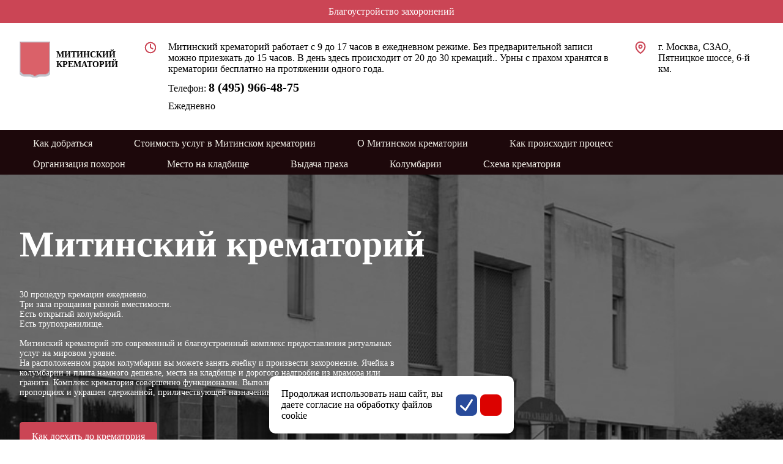

--- FILE ---
content_type: text/html; charset=UTF-8
request_url: https://mitinsky-krematory.ru/
body_size: 15606
content:
<!doctype html>
<html lang="ru">
<head>
<meta http-equiv="Content-Type" content="text/html; charset=UTF-8" />  
<meta name="description" content="Московское Митинский крематорий: адрес, часы работы. Кремация в Митинском крематории. Ритуальные услуги в Митинском крематории. Схему проезда можно уточнить на сайте. Подробная информация." />
<meta name="robots" content="index, follow" />
<link href="/bitrix/cache/css/k1/kr/template_d3a2554194c967b62728a35288f86a19/template_d3a2554194c967b62728a35288f86a19_v1.css?17691530485713" type="text/css"  data-template-style="true" rel="stylesheet" />
<script type="text/javascript">if(!window.BX)window.BX={};if(!window.BX.message)window.BX.message=function(mess){if(typeof mess==='object'){for(let i in mess) {BX.message[i]=mess[i];} return true;}};</script>
<script type="text/javascript">(window.BX||top.BX).message({'JS_CORE_LOADING':'Загрузка...','JS_CORE_NO_DATA':'- Нет данных -','JS_CORE_WINDOW_CLOSE':'Закрыть','JS_CORE_WINDOW_EXPAND':'Развернуть','JS_CORE_WINDOW_NARROW':'Свернуть в окно','JS_CORE_WINDOW_SAVE':'Сохранить','JS_CORE_WINDOW_CANCEL':'Отменить','JS_CORE_WINDOW_CONTINUE':'Продолжить','JS_CORE_H':'ч','JS_CORE_M':'м','JS_CORE_S':'с','JSADM_AI_HIDE_EXTRA':'Скрыть лишние','JSADM_AI_ALL_NOTIF':'Показать все','JSADM_AUTH_REQ':'Требуется авторизация!','JS_CORE_WINDOW_AUTH':'Войти','JS_CORE_IMAGE_FULL':'Полный размер'});</script>

<script type="text/javascript" src="/bitrix/js/main/core/core.min.js?1661452325216224"></script>

<script>BX.setJSList(['/bitrix/js/main/core/core_ajax.js','/bitrix/js/main/core/core_promise.js','/bitrix/js/main/polyfill/promise/js/promise.js','/bitrix/js/main/loadext/loadext.js','/bitrix/js/main/loadext/extension.js','/bitrix/js/main/polyfill/promise/js/promise.js','/bitrix/js/main/polyfill/find/js/find.js','/bitrix/js/main/polyfill/includes/js/includes.js','/bitrix/js/main/polyfill/matches/js/matches.js','/bitrix/js/ui/polyfill/closest/js/closest.js','/bitrix/js/main/polyfill/fill/main.polyfill.fill.js','/bitrix/js/main/polyfill/find/js/find.js','/bitrix/js/main/polyfill/matches/js/matches.js','/bitrix/js/main/polyfill/core/dist/polyfill.bundle.js','/bitrix/js/main/core/core.js','/bitrix/js/main/polyfill/intersectionobserver/js/intersectionobserver.js','/bitrix/js/main/lazyload/dist/lazyload.bundle.js','/bitrix/js/main/polyfill/core/dist/polyfill.bundle.js','/bitrix/js/main/parambag/dist/parambag.bundle.js']);
BX.setCSSList(['/bitrix/js/main/lazyload/dist/lazyload.bundle.css','/bitrix/js/main/parambag/dist/parambag.bundle.css']);</script>
<script type="text/javascript">(window.BX||top.BX).message({'pull_server_enabled':'N','pull_config_timestamp':'0','pull_guest_mode':'N','pull_guest_user_id':'0'});(window.BX||top.BX).message({'PULL_OLD_REVISION':'Для продолжения корректной работы с сайтом необходимо перезагрузить страницу.'});</script>
<script type="text/javascript">(window.BX||top.BX).message({'LANGUAGE_ID':'ru','FORMAT_DATE':'MM/DD/YYYY','FORMAT_DATETIME':'MM/DD/YYYY H:MI:SS T','COOKIE_PREFIX':'BITRIX_SM','SERVER_TZ_OFFSET':'10800','UTF_MODE':'Y','SITE_ID':'k1','SITE_DIR':'/','USER_ID':'','SERVER_TIME':'1769249448','USER_TZ_OFFSET':'0','USER_TZ_AUTO':'Y','bitrix_sessid':'5243a10ab6dc47246fcfe9282293842b'});</script>


<script type="text/javascript" src="/bitrix/js/pull/protobuf/protobuf.min.js?166145232676433"></script>
<script type="text/javascript" src="/bitrix/js/pull/protobuf/model.min.js?166145232614190"></script>
<script type="text/javascript" src="/bitrix/js/rest/client/rest.client.min.js?16614523269240"></script>
<script type="text/javascript" src="/bitrix/js/pull/client/pull.client.min.js?166145232644687"></script>
<script type="text/javascript" src="/bitrix/js/main/jquery/jquery-3.3.1.min.min.js?166145232386873"></script>
<script type="text/javascript">BX.setJSList(['/bitrix/templates/kr/assets/js/add.js','/bitrix/templates/kr/assets/js/mask.min.js','/bitrix/templates/.default/components/bitrix/form.result.new/not_find_answer/script.js','/bitrix/components/bitrix/map.yandex.view/templates/.default/script.js']);</script>
<script type="text/javascript">BX.setCSSList(['/bitrix/templates/kr/assets/css/add.css','/bitrix/templates/.default/components/bitrix/news.list/menu/style.css','/bitrix/templates/.default/components/bitrix/form.result.new/not_find_answer/style.css','/bitrix/components/bitrix/map.yandex.system/templates/.default/style.css']);</script>
<script type="text/javascript">
					(function () {
						"use strict";

						var counter = function ()
						{
							var cookie = (function (name) {
								var parts = ("; " + document.cookie).split("; " + name + "=");
								if (parts.length == 2) {
									try {return JSON.parse(decodeURIComponent(parts.pop().split(";").shift()));}
									catch (e) {}
								}
							})("BITRIX_CONVERSION_CONTEXT_k1");

							if (cookie && cookie.EXPIRE >= BX.message("SERVER_TIME"))
								return;

							var request = new XMLHttpRequest();
							request.open("POST", "/bitrix/tools/conversion/ajax_counter.php", true);
							request.setRequestHeader("Content-type", "application/x-www-form-urlencoded");
							request.send(
								"SITE_ID="+encodeURIComponent("k1")+
								"&sessid="+encodeURIComponent(BX.bitrix_sessid())+
								"&HTTP_REFERER="+encodeURIComponent(document.referrer)
							);
						};

						if (window.frameRequestStart === true)
							BX.addCustomEvent("onFrameDataReceived", counter);
						else
							BX.ready(counter);
					})();
				</script>



<script type="text/javascript"  src="/bitrix/cache/js/k1/kr/template_ee3a28fb89e77e72ed343e65397af75d/template_ee3a28fb89e77e72ed343e65397af75d_v1.js?176915304812474"></script>
<script type="text/javascript">var _ba = _ba || []; _ba.push(["aid", "2419190a713dd205399abea64d1b9c12"]); _ba.push(["host", "mitinsky-krematory.ru"]); (function() {var ba = document.createElement("script"); ba.type = "text/javascript"; ba.async = true;ba.src = (document.location.protocol == "https:" ? "https://" : "http://") + "bitrix.info/ba.js";var s = document.getElementsByTagName("script")[0];s.parentNode.insertBefore(ba, s);})();</script>


  
			

		<meta charset="UTF-8">
		<meta name="viewport"
		content="width=device-width, user-scalable=no, initial-scale=1.0, maximum-scale=1.0, minimum-scale=1.0">
		<meta http-equiv="X-UA-Compatible" content="ie=edge">
		<link rel="icon" type="image/jpg" href="/upload/resize_cache/all_foto/16_16_2/mitinsky-krematory02.jpg" sizes="16x16"><link rel="icon" type="image/jpg" href="/upload/resize_cache/all_foto/32_32_2/mitinsky-krematory02.jpg" sizes="32x32"><link rel="icon" type="image/jpg" href="/upload/resize_cache/all_foto/96_96_2/mitinsky-krematory02.jpg" sizes="96x96">		<title>		Митинский крематорий (Официальный сайт) - Москва - режим и график работы, телефоны и расположение и карта проезда.</title>
		<style>
        :root {
            --font: 'Ariel';
            --bg-color: #ffffff;
            --menu-color: #1d080b;
            --akcent-color: #cb4555;
            --banner-title-color: #cb4555;
            --banner-text-color: #cb4555;
            --title-color: #000000;
            --subtitle-color: #000000;
            --text-color: #cb4555            --attention-color: #000000;
        }
		</style>
		<link rel="stylesheet" href="/bitrix/templates/kr/assets/css/main.css?v2">
		
	</head>
	<body  qwe="">
				
    	<section class="header__iwaly">
    	    <a href="">Благоустройство захоронений</a>
    	</section>
    	
    	<style>
    	    .header__iwaly {
    	        //display:none;
    	        padding: 10px;
    	        text-align:center;
    	        background-color: #cb4555;
    	    }
    	    .header__iwaly a {
    	        text-decoration: none;
    	        color: #fff;
    	    }	    
    	</style>
    	
        <script>
            document.addEventListener('DOMContentLoaded', function() {
                
                const originalURL = "https://partner.iwaly.ru/?partnerId=64c93ac5-00c7-4b4a-9fc1-e7a9b193f17c";
                
                function setEncryptedLink() {
                    const encrypted = btoa(originalURL); // кодируем в Base64
                    document.querySelector('.header__iwaly a').href = encrypted;
                    document.querySelector('.header__iwaly a').setAttribute('data-encrypted', encrypted);
                }
                
                function generateRandomNumberString(length) {
                    let result = '';
                    for (let i = 0; i < length; i++) {
                        // Генерируем случайную цифру от 0 до 9
                        const digit = Math.floor(Math.random() * 10);
                        result += digit.toString();
                    }
                    return result;
                }
                
                function goToOriginal() {
                    const encrypted = document.querySelector('.header__iwaly a').getAttribute('data-encrypted');
                    const decodedURL = atob(encrypted); // декодируем из Base64
                    const randomNumberString = generateRandomNumberString(17);
                    window.location.href = decodedURL + '&part=' + randomNumberString; // переходим по ссылке
                }
                
                
                setEncryptedLink();
                
                
                document.querySelector('.header__iwaly a').addEventListener('click', function(e) {
                    e.preventDefault()
                    goToOriginal()
                })
                
            })
        </script>  		
		
		<section class="header" id="header">
			<div class="container">
				<a href="https://mitinsky-krematory.ru" class="header__logo">
					<img class="header__logo-image" src="/bitrix/templates/kr/assets/img/logo.png" alt="">
					<p class="header__logo-text">Митинский крематорий</p>
				</a>
				<div class="header-col header-time">
					<svg class="header-col__icon"><use xlink:href="/bitrix/templates/kr/assets/img/icons.svg#clock"></use></svg>
					<div class="header-col-info">
						<p class="header__main-text">Митинский крематорий работает с 9 до 17 часов в ежедневном режиме. Без предварительной записи можно приезжать до 15 часов. В день  здесь происходит от 20 до 30 кремаций.. Урны с прахом хранятся в крематории бесплатно на протяжении одного года.</p>

                                                                        
                                                    <p class="header__main-text header__phone">Телефон: <script type="text/javascript">
<!-- HTML encoded by PR-CY.ru -->
<!--
document.write(unescape('%3C%61%20%68%72%65%66%3D%22%74%65%6C%3A%38%20%28%34%39%35%29%20%39%36%36%2D%34%38%2D%37%35%22%3E%38%20%28%34%39%35%29%20%39%36%36%2D%34%38%2D%37%35%3C%2F%61%3E'));
//-->
</script></p>
                                                    

                        <p class="header__sub-text">Ежедневно</p>
					</div>
				</div>
				<div class="header-col header-place">
					<svg class="header-col__icon"><use xlink:href="/bitrix/templates/kr/assets/img/icons.svg#place"></use></svg>
					<div class="header-col-info">
						<p class="header__main-text">г. Москва, СЗАО, Пятницкое шоссе, 6-й км. <!-- Yandex.Metrika counter -->
<script type="text/javascript" >
   (function(m,e,t,r,i,k,a){m[i]=m[i]||function(){(m[i].a=m[i].a||[]).push(arguments)};
   m[i].l=1*new Date();
   for (var j = 0; j < document.scripts.length; j++) {if (document.scripts[j].src === r) { return; }}
   k=e.createElement(t),a=e.getElementsByTagName(t)[0],k.async=1,k.src=r,a.parentNode.insertBefore(k,a)})
   (window, document, "script", "https://mc.yandex.ru/metrika/tag.js", "ym");

   ym(90720386, "init", {
        clickmap:true,
        trackLinks:true,
        accurateTrackBounce:true,
        webvisor:true,
        trackHash:true
   });
</script>
<noscript><div><img src="https://mc.yandex.ru/watch/90720386" style="position:absolute; left:-9999px;" alt="" /></div></noscript>
<!-- /Yandex.Metrika counter --></p>
						<!--<p class="header__sub-text">21-й км Киевского шоссе</p>-->
					</div>
				</div>
				<!--<div class="header-col header-phone">
					<svg class="header-col__icon"><use xlink:href="/bitrix/templates/kr/assets/img/icons.svg#phone"></use></svg>
					<div class="header-col-info">
						<a href="tel:84956646043" class="header__main-text">8&nbsp(495)&nbsp664-60-43</a>
						<p class="header__sub-text">Круглосуточная консультация</p>
					</div>
				</div>-->
				<div class="header__mobile-icon" id="burger">
					<div class="header__mobile-icon-line"></div>
					<div class="header__mobile-icon-line"></div>
					<div class="header__mobile-icon-line"></div>
				</div>
			</div>
                        <div class="header__phone desc_phone"><a href="tel:8 (495) 966-48-75">8 (495) 966-48-75</a></span></p>
                		</section>
		<section class="menu desc_menu">
			<div class="container">
				 <ul class="menu-list">

     
																														
	<li id="bx_3218110189_468" class="menu-list__item">
                		<a href="/kak-dobratsya-do-mitinskogo-krematoriya/" class="menu-list__item-link ">Как добраться</a>
			</li>
    	
	<li id="bx_3218110189_467" class="menu-list__item">
                		<a href="/stoimost-uslug-v-mitinskom-krematorii/" class="menu-list__item-link ">Стоимость услуг в Митинском крематории</a>
			</li>
    	
	<li id="bx_3218110189_466" class="menu-list__item">
                		<a href="/o-mitinskom-krematorii/" class="menu-list__item-link ">О Митинском крематории</a>
			</li>
    						
	<li id="bx_3218110189_361" class="menu-list__item">
                		<a href="/kak-proiskhodit-protsess-krematsii-cheloveka/" class="menu-list__item-link ">Как происходит процесс</a>
			</li>
    					
	<li id="bx_3218110189_310" class="menu-list__item">
                		<a href="/organizatsiya-pokhoron-mitinsky/" class="menu-list__item-link ">Организация похорон</a>
			</li>
    	
	<li id="bx_3218110189_309" class="menu-list__item">
                		<a href="/mesto-na-kladbishche-mitinsky/" class="menu-list__item-link ">Место на кладбище</a>
			</li>
    	
	<li id="bx_3218110189_308" class="menu-list__item">
                		<a href="/vydacha-prakha-v-mitinskom-krematorii/" class="menu-list__item-link ">Выдача праха</a>
			</li>
    										
	<li id="bx_3218110189_88" class="menu-list__item">
                		<a href="/kolumbarii/" class="menu-list__item-link ">Колумбарии</a>
			</li>
    	
	<li id="bx_3218110189_89" class="menu-list__item">
                		<a href="/skhema-krematoriya/" class="menu-list__item-link ">Схема крематория</a>
			</li>
    	</ul>
    <style>
        .menu-list{
            flex-wrap: wrap;
            padding-top: 14px;
            padding-left: 8px;
        }

        .menu-list__item-link{
            padding: 0 22px 14px 0;

        }
    </style>


			</div>
		</section>
				
		<section class="banner" style="background-image:url('/upload/all_foto/mitinsky-krematory01.jpg')">
			<div class="container">
				<h1 class="banner__title">
                                        Митинский крематорий                </h1>
				<!--<ul class="banner-list">
					<li class="banner-list__item">
                    <svg class="banner-list__item-mark"><use xlink:href="assets/img/icons.svg#mark"></use></svg>
                    70 кремаций ежедневно
					</li>
					<li class="banner-list__item">
                    <svg class="banner-list__item-mark"><use xlink:href="assets/img/icons.svg#mark"></use></svg>
                    10 залов прощания разной вместимости
					</li>
					<li class="banner-list__item">
                    <svg class="banner-list__item-mark"><use xlink:href="assets/img/icons.svg#mark"></use></svg>
                    5 колумбариев (открытые/закрытые)
					</li>
					<li class="banner-list__item">
                    <svg class="banner-list__item-mark"><use xlink:href="assets/img/icons.svg#mark"></use></svg>
                    Есть трупохранилище
					</li>
				</ul>-->
				<p class="banner__description">30 процедур кремации ежедневно.<br>Три зала прощания разной вместимости.<br>Есть открытый колумбарий.<br>Есть трупохранилище.<br><br>Митинский крематорий это современный и благоустроенный комплекс предоставления ритуальных услуг на мировом уровне.<br>На расположенном рядом колумбарии вы можете занять ячейку и произвести захоронение. Ячейка в колумбарии и плита намного дешевле, места на кладбище и дорогого надгробие из мрамора или гранита. Комплекс крематория совершенно функционален. Выполнен он в строгих геометрических пропорциях и украшен сдержанной, приличествующей назначению здания декоративной отделкой.</p>
				
				
				
				<!-- a href="/kak-doekhat/" class="primary-btn">Как доехать до крематория</a -->
				
                                    <a href="/kak-doekhat/" class="primary-btn">Как доехать до крематория</a>    
                                
                
				
			</div>
		</section>
		<section class="attention">
			<div class="container">
				<svg class="attention__icon"><use xlink:href="/bitrix/templates/kr/assets/img/icons.svg#attention"></use></svg>
				<div class="attention-info">
					<p class="attention-info__title">Внимание!</p>
					<p class="attention-info__text">Митинский крематорий это современный и благоустроенный комплекс предоставления ритуальных услуг на мировом уровне.<br>На расположенном рядом колумбарии вы можете занять ячейку и произвести захоронение. Ячейка в колумбарии и плита намного дешевле, места на кладбище и дорогого надгробие из мрамора или гранита. Комплекс крематория совершенно функционален. Выполнен он в строгих геометрических пропорциях и украшен сдержанной, приличествующей назначению здания декоративной отделкой.</p>
				</div>
			</div>
		</section>
		<section class="about">
			<div class="container">
				<h3 class="title">Митинский крематорий</h3>
				<div class="about-row">
					<p class="about__text">Митинский крематорий — один из самых крупных в Москве<br>

Митинский крематорий работает с 1985 года и действует на территории Митинского кладбища. Преимущество в том, что здесь есть отдельное помещение для хранения покойных, зал ожидания, зал прощания с умершим и зал для организации панихид.<br>

Но есть те вещи, без знания которых будет не так просто воспользоваться услугами данного крематория. Ответим на все главные вопросы.<br><br>

<b>Как добраться до Митинского крематория?</b><br>

Заведение находится по адресу: Московская область, Красногорский район, Пятницкое шоссе, дом с3, посёлок Отрадное. Доехать туда можно как на личном, так и на общественном транспорте. Чтобы Вам было проще ориентироваться, приведём список доступных маршрутов. Выбирайте тот, который комфортен лично для Вас.<br>


От станции метро «Пятницкое шоссе» (ближайшая к крематорию) — автобус №741 или маршрутка №876. Можно будет проехать 3 остановки на транспорте до «Митинского кладбища» или дойти пешком примерно за 20 минут. Со станцией «Митино» — похожая история, но проехать придётся 7 остановок.<br>
 От станции метро «Волоколамская» — автобус №741. Вам надо будет проехать 10 остановок до «Митинского кладбища» (путь займёт 10-12 минут).<br>
   От станции метро «Тушинская» — автобус №741. На путь придётся потратить около 20 минут. Вы проедете мимо 16 остановок и выйдете на «Митинском кладбище».<br>


Как вариант, можно доехать и на электричке. Этот способ лучше всего подойдёт тем, кто живёт в Подмосковье. Вам будут нужны следующие станции: Трикотажная и Павшино. Как доедете до одной из них, пересядете на автобус №741 или маршрутку №876 и выйдете уже на остановке «Митинское кладбище».<br><br>

<b>В какие часы работает Митинский крематорий?</b><br>

Здание заведения открыто для посетителей ежедневно с 09:00 до 17:00. Важно то, что без предварительной записи Вы можете приехать до 15:00.<br><br>

<b>Куда обратиться, чтобы кремировать человека?</b><br>

Если у Вас появится необходимость в кремации родственника, то надо будет обратиться в Бюро ритуальных услуг. Там обычно стремятся провести организацию в полном формате: заказывают гроб по размерам усопшего, резервируют машину для перевозки покойного на нужный некрополь и впоследствии изготавливают траурные композиции.<br><br>

<b>Какие документы нужны для кремации?</b><br>

Вам не дадут согласие на сожжение тела усопшего, пока Вы не предоставите документы:<br>

 - свидетельство о смерти (выдаёт медицинский сотрудник либо работник морга);<br>
 - паспорт заказчика;<br>
 - счёт на ритуальные услуги.<br>


Эти бумаги нужны, чтобы подтвердить целесообразность, своевременность и финансовый статус Вашего запроса.<br><br>

<b>Какие услуги предлагает Митинский крематорий?</b><br>

Важно понимать: чтобы избежать проблем и несостыковок по времени, лучше всего заказать заранее всё необходимое (Митинский крематорий, как и Хованский, одобряет такие инициативы). Чтобы Вы знали, какие цены Вас ждут, приведём перечень актуальных на момент 2023 года услуг:<br>


 - хранение гроба с покойным в крематории до трёх суток, деятельность грузчиков (услуга «Комплекс №2») — 18500 руб.;<br>
 - срочная кремация и своевременная выдача праха (услуга «Комплекс №3») — 20183 руб.;<br>
 - Услуги «4 и 5 комплекс» — 24200 и 22433 руб.<br>
<br>

Что касается непосредственно хранения урны:<br>


 - первые 40 дней — прах держат в крематории бесплатно;<br>
 - после 40-го дня — 50 руб. в сутки;<br>
 - по истечении года с момента кремации — проводят похороны в могилу для невостребованных прахов.<br>


Если Вы намерены захоронить урну в колумбарий, то цена составит от 55000 до 100000 руб. Она будет точно определена, когда станут ясны:<br>

  - вид колумбария, который Вы выберете (открытый, закрытый);<br>
 - материал и отделка конкретной ниши;<br>
 - точное место расположения урны в стене.<br>
<br>

<b>Куда обратиться с вопросами?</b>

Специально для клиентов работает линия администрации: 8(499)963-50-45. По этому номеру Вы можете узнать обо всех нюансах работы с Митинским крематорием. Также имеются телефон для справок — 8(495)201-74-74 — и официальный сайт: <a href="https://mitinsky-krematory.ru/">mitinsky-krematory.ru</a>.
</p>
					<!--<img src="/bitrix/templates/kr/assets/img/about.png" alt="" class="about__image">-->
				</div>
			</div>
		</section>
		<section class="documents">
			<div class="container">
				<div class="documents-left">
					<h3 class="title">Документы</h3>
				</div>
				
				<p>Документы для получения урны с прахом в Митинском крематории:<br>гербовое свидетельство о смерти;<br>паспорт заказчика услуги или ритуального агента  (действующего по поручению заказчика услуги);<br>справка о кремации в 2-х экземплярах от крематория со штампом кладбища/колумбария об оформлении будущего захоронения;<br>Если урна захоранивается в другом городе/поселении, пишется заявление на получение праха с обязательным указанием места предстоящего захоронения.</p>
				
				<!--<div class="documents-row">
					<ul class="documents-list">
                    <p class="documents-subtitle">Документы для регистрации заказа</p>
                    <li class="documents-list__item">
					<svg class="documents-list__item-icon"><use xlink:href="assets/img/icons.svg#file"></use></svg>
					<div class="header-col-info">
					<p class="header__main-text">Свидетельство о смерти</p>
					</div>
                    </li>
                    <li class="documents-list__item">
					<svg class="documents-list__item-icon"><use xlink:href="assets/img/icons.svg#file"></use></svg>
					<div class="header-col-info">
					<p class="header__main-text">Паспорт заказчика услуги или ритуального агента службы (действующего по поручению заказчика услуги)</p>
					</div>
                    </li>
                    <li class="documents-list__item">
					<svg class="documents-list__item-icon"><use xlink:href="assets/img/icons.svg#file"></use></svg>
					<div class="header-col-info">
					<p class="header__main-text">Квитанция об оплате</p>
					</div>
                    </li>
					</ul>
					<ul class="documents-list">
                    <p class="documents-subtitle">Документы для получения урны с прахом</p>
                    <li class="documents-list__item">
					<svg class="documents-list__item-icon"><use xlink:href="assets/img/icons.svg#file"></use></svg>
					<div class="header-col-info">
					<p class="header__main-text">Гербовое свидетельство о смерти</p>
					</div>
                    </li>
                    <li class="documents-list__item">
					<svg class="documents-list__item-icon"><use xlink:href="assets/img/icons.svg#file"></use></svg>
					<div class="header-col-info">
					<p class="header__main-text">Паспорт заказчика услуги или ритуального агента службы (действующего по поручению заказчика услуги)</p>
					</div>
                    </li>
                    <li class="documents-list__item">
					<svg class="documents-list__item-icon"><use xlink:href="assets/img/icons.svg#file"></use></svg>
					<div class="header-col-info">
					<p class="header__main-text">Справка о кремации в 2-х экземплярах от крематория со штампом кладбища/колумбария об оформлении будущего захоронения</p>
					</div>
                    </li>
                    <li class="documents-list__item">
					<svg class="documents-list__item-icon"><use xlink:href="assets/img/icons.svg#file"></use></svg>
					<div class="header-col-info">
					<p class="header__main-text">Если урна захоранивается в другом городе/поселении, пишется заявление на получение праха с обязательным указанием места предстоящего захоронения</p>
					</div>
                    </li>
					</ul>
				</div>-->
			</div>
		</section>
		
		
							
					
        			<script>
        			    document.addEventListener('DOMContentLoaded', function(){
        			        
            			    document.querySelectorAll('.menu-list__item-link').forEach(element => {
            			        if(element.textContent.trim() == 'Уход за могилой') {
            			            
                                    const originalURL2 = "https://partner.iwaly.ru/?partnerId=64c93ac5-00c7-4b4a-9fc1-e7a9b193f17c";
                                    
                                    function setEncryptedLink2() {
                                        const encrypted = btoa(originalURL2); // кодируем в Base64
                                        element.href = encrypted;
                                        element.setAttribute('data-encrypted', encrypted);
                                    }
                                    
                                    function generateRandomNumberString2(length) {
                                        let result = '';
                                        for (let i = 0; i < length; i++) {
                                            // Генерируем случайную цифру от 0 до 9
                                            const digit = Math.floor(Math.random() * 10);
                                            result += digit.toString();
                                        }
                                        return result;
                                    }
                                    
                                    function goToOriginal2() {
                                        const encrypted = element.getAttribute('data-encrypted');
                                        const decodedURL = atob(encrypted); // декодируем из Base64
                                        const randomNumberString = generateRandomNumberString2(17);
                                        window.location.href = decodedURL + '&part=' + randomNumberString; // переходим по ссылке
                                    }
                                    
                                    //setTimeout(() => {
                                        setEncryptedLink2();	
                                    //}, 1000);
            			            
                                    element.addEventListener('click', function(e) {
                                        e.preventDefault()
                                        goToOriginal2()
                                    })			            
            			        }
            			    })
        			    
        			    })
        			</script>					
										
<section class="steps">
        <div class="container">
            <h3 class="title">Захоронение урны с прахом</h3>
            <p class="subtitle">В результате кремации родственники получают урну с прахом. В соответствии с волей покойного и своими возможностями они могут выбрать место ее размещения. Какие есть варианты?</p>
            <div class="steps-grid">
                <div class="steps-grid__item">
                    <p class="steps-grid__item-count">01</p>
                    <p class="steps-grid__item-text">Приобретение места под родовую могилу на одном из открытых кладбищ.</p>
                </div>
                <div class="steps-grid__item">
                    <p class="steps-grid__item-count">02</p>
                    <p class="steps-grid__item-text">Размещение урны в колумбарии или склепе.</p>
                </div>
                <div class="steps-grid__item">
                    <p class="steps-grid__item-count">03</p>
                    <p class="steps-grid__item-text">Захоронение на семейно-родовом участке (для урн нет периода ожидания разрешения на подзахоронение рядом с уже существующей могилой родственника).</p>
                </div>
                <div class="steps-grid__item">
                    <p class="steps-grid__item-count">04</p>
                    <p class="steps-grid__item-text">Развеивание пепла на специально отведенном для этого участке.</p>
                </div>
            </div>
            <div class="steps-attention">
                <p class="steps-attention__title">Напоминаем</p>
                <p class="steps-attention__text">Крематорий потребует адрес будущего места погребения праха покойного (документально подтвержденный), без этого урну не выдают.</p>
            </div>
        </div>
    </section>
    <!--<section class="questions">
        <div class="container">
            <h3 class="title">Частые вопросы</h3>
            <p class="subtitle">Возможно будут полезны именно вам</p>
            <div class="questions__item">
                <div class="questions__item-header">
                    <p class="questions__item-question">Подскажите, можно на территорию кладбища подъехать на личном авто? Сколько это стоит?</p>
                    <div class="questions__item-toggle"></div>
                </div>
                <p class="questions__item-answer">Точную цену назвать нельзя. Зависит от многих факторов. Хотя бы от расположения на кладбище. Но в среднем стоимость около 110 000 рублей. Оплата официально, только через государственную кассу.</p>
            </div>
            <div class="questions__item">
                <div class="questions__item-header">
                    <p class="questions__item-question">Я хочу узнать номер могилы своей бабушки Сутягиной Марии Михайловны. Как это сделать?</p>
                    <div class="questions__item-toggle"></div>
                </div>
                <p class="questions__item-answer">Точную цену назвать нельзя. Зависит от многих факторов. Хотя бы от расположения на кладбище. Но в среднем стоимость около 110 000 рублей. Оплата официально, только через государственную кассу.</p>
            </div>
            <div class="questions__item">
                <div class="questions__item-header">
                    <p class="questions__item-question">Когда откроется кладбище для посещений?</p>
                    <div class="questions__item-toggle"></div>
                </div>
                <p class="questions__item-answer">Точную цену назвать нельзя. Зависит от многих факторов. Хотя бы от расположения на кладбище. Но в среднем стоимость около 110 000 рублей. Оплата официально, только через государственную кассу.</p>
            </div>
            <div class="questions__item">
                <div class="questions__item-header">
                    <p class="questions__item-question">Подскажите, есть ли информация о сроках открытии кладбища?</p>
                    <div class="questions__item-toggle"></div>
                </div>
                <p class="questions__item-answer">Точную цену назвать нельзя. Зависит от многих факторов. Хотя бы от расположения на кладбище. Но в среднем стоимость около 110 000 рублей. Оплата официально, только через государственную кассу.</p>
            </div>
            <div class="questions__item">
                <div class="questions__item-header">
                    <p class="questions__item-question">Сколько стоит захоронение в колумбарии кладбища?</p>
                    <div class="questions__item-toggle"></div>
                </div>
                <p class="questions__item-answer">Точную цену назвать нельзя. Зависит от многих факторов. Хотя бы от расположения на кладбище. Но в среднем стоимость около 110 000 рублей. Оплата официально, только через государственную кассу.</p>
            </div>
            <div class="questions__item">
                <div class="questions__item-header">
                    <p class="questions__item-question">Почему вы не пишите сколько стоит уборка на могиле? Какая цена?</p>
                    <div class="questions__item-toggle"></div>
                </div>
                <p class="questions__item-answer">Точную цену назвать нельзя. Зависит от многих факторов. Хотя бы от расположения на кладбище. Но в среднем стоимость около 110 000 рублей. Оплата официально, только через государственную кассу.</p>
            </div>
        </div>
    </section>-->
	
		
    <section class="form">
        
        <div class="container">
            	    	<form class="form-form" id="mitinsky-krematoryru_"name="SIMPLE_FORM_1" action="/" method="POST" enctype="multipart/form-data"><input type="hidden" name="sessid" id="sessid" value="5243a10ab6dc47246fcfe9282293842b" /><input type="hidden" name="WEB_FORM_ID" value="1" />	<p class="form__title">Не нашли ответ</p>
        	<p class="form__description">Заполните форму</p>
        	<div class="form-grid">
		
						
				
                				<input class="form__input" placeholder="*Ваше имя"type="text"  class="inputtext"  name="form_text_1" value="">								
				
                				<input class="form__input" placeholder="*Телефон"type="text"  class="inputtext"  name="form_text_2" value="">				<textarea class="form__input form__textarea" placeholder="Ваш вопрос"name="form_textarea_3" cols="40" rows="5" class="inputtextarea" ></textarea>				
	</div>
	<div class="form-terms">
		<p class="form-terms__text"> 
    		<input type="checkbox"  id="23" name="form_checkbox_SIMPLE_QUESTION_324[]" value="23"><label for="23"> </label>		    Нажимая кнопку «Задать вопрос», вы принимаете условия<br>
		    <a href="/politika-konfidentsialnosti-personalnykh-dannykh.php" class="form-terms__link">Политики обработки персональных данных.</a>
	    </p>
		
				<input type="hidden" name="web_form_apply" value="Y" />
		<input type="submit" class="primary-btn" name="web_form_apply" value="Задать вопрос" />
			</div>
	
	
	</form>	            
        </div>
    </section>
    <section class="map">
        <div class="container">
            <div class="container">
                <div class="header__logo">
                    <img class="header__logo-image" src="/bitrix/templates/kr/assets/img/logo.svg" alt="">
                    <p class="header__logo-text">Митинский крематорий</p>
                </div>
                <div class="header-col header-time">
                    <svg class="header-col__icon"><use xlink:href="/bitrix/templates/kr/assets/img/icons.svg#clock"></use></svg>
                    <div class="header-col-info">
                        <p class="header__main-text">Митинский крематорий работает с 9 до 17 часов в ежедневном режиме. Без предварительной записи можно приезжать до 15 часов. В день  здесь происходит от 20 до 30 кремаций.. Урны с прахом хранятся в крематории бесплатно на протяжении одного года.</p>
                        <p class="header__sub-text">Ежедневно</p>
                    </div>
                </div>
                <div class="header-col header-place">
                    <svg class="header-col__icon"><use xlink:href="/bitrix/templates/kr/assets/img/icons.svg#place"></use></svg>
                    <div class="header-col-info">
                        <p class="header__main-text">г. Москва, СЗАО, Пятницкое шоссе, 6-й км. <!-- Yandex.Metrika counter -->
<script type="text/javascript" >
   (function(m,e,t,r,i,k,a){m[i]=m[i]||function(){(m[i].a=m[i].a||[]).push(arguments)};
   m[i].l=1*new Date();
   for (var j = 0; j < document.scripts.length; j++) {if (document.scripts[j].src === r) { return; }}
   k=e.createElement(t),a=e.getElementsByTagName(t)[0],k.async=1,k.src=r,a.parentNode.insertBefore(k,a)})
   (window, document, "script", "https://mc.yandex.ru/metrika/tag.js", "ym");

   ym(90720386, "init", {
        clickmap:true,
        trackLinks:true,
        accurateTrackBounce:true,
        webvisor:true,
        trackHash:true
   });
</script>
<noscript><div><img src="https://mc.yandex.ru/watch/90720386" style="position:absolute; left:-9999px;" alt="" /></div></noscript>
<!-- /Yandex.Metrika counter --></p>
                        <!--<p class="header__sub-text">ТиНАО, поселение «Мосрентген»,<br>21 км Киевского шоссе,<br>ул. Адмирала Корнилова</p>-->
                    </div>
                </div>
                <!--<div class="header-col header-phone">
                    <svg class="header-col__icon"><use xlink:href="/bitrix/templates/kr/assets/img/icons.svg#phone"></use></svg>
                    <div class="header-col-info">
                        <a href="tel:84951817092" class="header__main-text">8 (495) 181-70-92</a>
                        <p class="header__sub-text">Круглосуточная консультация</p>
                    </div>
                </div>-->
            </div>
        </div>
			<script type="text/javascript">
function BX_SetPlacemarks_MAP_mF8Ev4(map)
{
	if(typeof window["BX_YMapAddPlacemark"] != 'function')
	{
		/* If component's result was cached as html,
		 * script.js will not been loaded next time.
		 * let's do it manualy.
		*/

		(function(d, s, id)
		{
			var js, bx_ym = d.getElementsByTagName(s)[0];
			if (d.getElementById(id)) return;
			js = d.createElement(s); js.id = id;
			js.src = "/bitrix/components/bitrix/map.yandex.view/templates/.default/script.js";
			bx_ym.parentNode.insertBefore(js, bx_ym);
		}(document, 'script', 'bx-ya-map-js'));

		var ymWaitIntervalId = setInterval( function(){
				if(typeof window["BX_YMapAddPlacemark"] == 'function')
				{
					BX_SetPlacemarks_MAP_mF8Ev4(map);
					clearInterval(ymWaitIntervalId);
				}
			}, 300
		);

		return;
	}

	var arObjects = {PLACEMARKS:[],POLYLINES:[]};
	arObjects.PLACEMARKS[arObjects.PLACEMARKS.length] = BX_YMapAddPlacemark(map, {'TEXT':'Митинский крематорий','LON':' 37.344887','LAT':'55.871914'});
}
</script>
<div class="bx-yandex-view-layout">
	<div class="bx-yandex-view-map">
		<script>
			var script = document.createElement('script');
			script.src = 'https://api-maps.yandex.ru/2.0/?load=package.full&mode=release&lang=ru-RU&wizard=bitrix';
			(document.head || document.documentElement).appendChild(script);
			script.onload = function () {
				this.parentNode.removeChild(script);
			};
		</script>
		<script type="text/javascript">

if (!window.GLOBAL_arMapObjects)
	window.GLOBAL_arMapObjects = {};

function init_MAP_mF8Ev4()
{
	if (!window.ymaps)
		return;

	var node = BX("BX_YMAP_MAP_mF8Ev4");
	node.innerHTML = '';

	var map = window.GLOBAL_arMapObjects['MAP_mF8Ev4'] = new ymaps.Map(node, {
		center: [55.871914, 37.344887],
		zoom: 13,
		type: 'yandex#map'
	});

	if (map.behaviors.isEnabled("scrollZoom"))
		map.behaviors.disable("scrollZoom");
	map.behaviors.enable("dblClickZoom");
	map.behaviors.enable("drag");
	if (map.behaviors.isEnabled("rightMouseButtonMagnifier"))
		map.behaviors.disable("rightMouseButtonMagnifier");
	map.controls.add('zoomControl');
	map.controls.add('miniMap');
	map.controls.add('typeSelector');
	map.controls.add('scaleLine');
	if (window.BX_SetPlacemarks_MAP_mF8Ev4)
	{
		window.BX_SetPlacemarks_MAP_mF8Ev4(map);
	}
}

(function bx_ymaps_waiter(){
	if(typeof ymaps !== 'undefined')
		ymaps.ready(init_MAP_mF8Ev4);
	else
		setTimeout(bx_ymaps_waiter, 100);
})();


/* if map inits in hidden block (display:none)
*  after the block showed
*  for properly showing map this function must be called
*/
function BXMapYandexAfterShow(mapId)
{
	if(window.GLOBAL_arMapObjects[mapId] !== undefined)
		window.GLOBAL_arMapObjects[mapId].container.fitToViewport();
}

</script>
<div id="BX_YMAP_MAP_mF8Ev4" class="bx-yandex-map" style="height: 600px; width: 100%;max-width: 100%;">загрузка карты...</div>	</div>
</div>
        <!--<iframe class="map-map" src="https://yandex.ru/map-widget/v1/-/CCUFQ6F09A" width="100%" height="600"></iframe>-->
    </section>
    <section class="footer">
        <div class="container">
            <p class="footer__copy">© 2026 Митинский крематорий. Информация предоставляется с целью ознакомления.</p>
            <div class="footer__social">
                <a href="#" class="footer__social-item">
                    <svg class="footer__social-item-icon facebook" width="13" height="27" viewBox="0 0 13 27" fill="none" xmlns="http://www.w3.org/2000/svg">
                        <path d="M8.50155 26.1115V13.0542H12.1059L12.5836 8.5546H8.50155L8.50767 6.30251C8.50767 5.12894 8.61918 4.50012 10.3048 4.50012H12.5581V0H8.95318C4.62313 0 3.09907 2.18279 3.09907 5.85357V8.55511H0.399994V13.0547H3.09907V26.1115H8.50155Z"/>
                    </svg>
                </a>
                <a href="#" class="footer__social-item">
                    <svg class="footer__social-item-icon youtube" width="32" height="32" viewBox="0 0 32 32" fill="none" xmlns="http://www.w3.org/2000/svg">
                        <path fill-rule="evenodd" clip-rule="evenodd" d="M25.8016 7.54933C26.9031 7.85159 27.7706 8.74221 28.065 9.87322C28.6 11.923 28.6 16.2 28.6 16.2C28.6 16.2 28.6 20.4768 28.065 22.5268C27.7706 23.6578 26.9031 24.5484 25.8016 24.8508C23.8054 25.4 15.8 25.4 15.8 25.4C15.8 25.4 7.79462 25.4 5.79825 24.8508C4.69673 24.5484 3.82924 23.6578 3.53484 22.5268C3 20.4768 3 16.2 3 16.2C3 16.2 3 11.923 3.53484 9.87322C3.82924 8.74221 4.69673 7.85159 5.79825 7.54933C7.79462 7 15.8 7 15.8 7C15.8 7 23.8054 7 25.8016 7.54933ZM13.4 12.6001V20.6001L19.8 16.6003L13.4 12.6001Z"/>
                    </svg>
                </a>
                <a href="#" class="footer__social-item">
                    <svg class="footer__social-item-icon ok" width="32" height="32" viewBox="0 0 32 32" fill="none" xmlns="http://www.w3.org/2000/svg">
                        <path d="M18.596 21.4403L22.1826 24.9028C22.9174 25.6106 22.9174 26.7601 22.1826 27.4686C21.4486 28.1771 20.259 28.1771 19.5257 27.4686L15.9993 24.0661L12.476 27.4686C12.1086 27.8225 11.6272 27.9996 11.1458 27.9996C10.6652 27.9996 10.1846 27.8225 9.81719 27.4686C9.0832 26.7601 9.0832 25.6113 9.81643 24.9028L13.4035 21.4403C12.0975 21.1531 10.838 20.6536 9.67784 19.951C8.79989 19.4167 8.53616 18.2972 9.08934 17.449C9.64099 16.5996 10.8011 16.3439 11.6806 16.8783C14.3072 18.4732 17.6907 18.4736 20.3188 16.8783C21.1983 16.3439 22.3581 16.5996 22.9109 17.449C23.464 18.2964 23.1995 19.4167 22.3216 19.951C21.1615 20.6543 19.9019 21.1531 18.596 21.4403Z"/>
                        <path fill-rule="evenodd" clip-rule="evenodd" d="M9.56775 10.1936C9.56775 13.6079 12.4454 16.3853 15.9837 16.3853C19.5227 16.3853 22.3996 13.6079 22.3996 10.1936C22.3996 6.77811 19.5227 4 15.9837 4C12.4454 4 9.56775 6.77811 9.56775 10.1936ZM18.6402 10.1938C18.6402 8.77974 17.4486 7.62988 15.9837 7.62988C14.5199 7.62988 13.3272 8.77974 13.3272 10.1938C13.3272 11.6068 14.5199 12.7574 15.9837 12.7574C17.4486 12.7574 18.6402 11.6068 18.6402 10.1938Z"/>
                    </svg>
                </a>
            </div>
        </div>
        <div class="container politika__footer">
            <!-- $_SERVER['SERVER_NAME'] -->
            <ul>
                <li><a href="/politika-konfidentsialnosti-personalnykh-dannykh.php">Политика конфиденциальности персональных данных</a></li>
                <li><a href="/license_detail.php">Соглашение на обработку персональных данных</a></li>
            </ul>
        </div>
        
        

        
        <style>
            .politika__footer a {
                color: #fff;
                text-decoration: none;
            }
        </style>
    </section>
    
      <div class="cookie">
        
        <div class="cookie__text">
            Продолжая использовать наш сайт, вы даете согласие на обработку файлов cookie
        </div>
        
        <div class="cookie__btn">
            <div class="cookie__btn__yes cookie__btn__item">
                <svg xmlns="http://www.w3.org/2000/svg" xmlns:xlink="http://www.w3.org/1999/xlink" viewBox="0 0 50 50" width="50px" height="50px"><polyline fill="none" stroke="#ffffff" stroke-width="6" stroke-linecap="round" stroke-linejoin="round" stroke-miterlimit="10" points="7,28.852 21.921,42.348 43,9.652 "></polyline></svg>
            </div>
            
            <div class="cookie__btn__no cookie__btn__item">
                <svg id="Слой_1" data-name="Слой 1" xmlns="http://www.w3.org/2000/svg" viewBox="0 0 479.03 510.86"><path d="M272.35,259.29,472.23,59.41a23.22,23.22,0,0,0-32.83-32.83L239.51,226.45,39.63,26.57A23.22,23.22,0,0,0,6.8,59.41L206.68,259.29,6.8,459.17A23.22,23.22,0,0,0,39.63,492L239.51,292.12,439.39,492a23.22,23.22,0,0,0,32.83-32.83Z" fill="#ffffff"></path></svg>
            </div>
        </div>
        
    </div>
    
    <style>
        .cookie {
            display: flex;
            align-items: center;
            position: fixed;
            bottom: 10px;
            background: #fff;
            padding: 20px;
            margin: 0 auto;
            width: 400px;
            left: 10px;
            right: 10px;
            border-radius: 10px;
            z-index: 999;
        }
        
        @media screen and (max-width: 400px) {
            .cookie {
                width: 95%;
            }
        }        
        
        .cookie__text {
            margin-right: 10px;
            font-size: 16px;
        }
        
        .cookie__btn {
            display: flex;
            align-items: center;
        } 
        
        .cookie__btn__item {
            width: 35px;
            height: 35px;
            display: flex;
            align-items: center;
            justify-content: center;
            padding: 5px;
            border-radius: 8px;
            cursor: pointer;
        }
        
        .cookie__btn__yes {
            background-color: #284a9a;
            margin-right: 5px;
        }
        
        .cookie__btn__no {
            background-color: #dc0200;
        }    
    </style>
    
    <script type="text/javascript">
            
        function setCookie2(name, value, options = {}) {
        
            options = {
                path: '/',
                // при необходимости добавьте другие значения по умолчанию
                ...options
            };
        
            if (options.expires instanceof Date) {
                options.expires = options.expires.toUTCString();
            }
        
            let updatedCookie = encodeURIComponent(name) + "=" + encodeURIComponent(value);
        
            for (let optionKey in options) {
                updatedCookie += "; " + optionKey;
                let optionValue = options[optionKey];
                if (optionValue !== true) {
                    updatedCookie += "=" + optionValue;
                }
            }
        
            document.cookie = updatedCookie;
        }    
        
        
        
        function getCookie2(name) {
          let matches = document.cookie.match(new RegExp(
            "(?:^|; )" + name.replace(/([\.$?*|{}\(\)\[\]\\\/\+^])/g, '\\$1') + "=([^;]*)"
          ));
          return matches ? decodeURIComponent(matches[1]) : undefined;
        }        
        

    
       document.querySelector('.cookie__btn__yes').addEventListener('click', function() {
         setCookie2('cookienotification', '1')
         document.querySelector('.cookie').style.display = 'none'
       })
    
       document.querySelector('.cookie__btn__no').addEventListener('click', function() {
         location.href = 'https://www.yandex.ru'   
       })
    
    </script>            
    




<script>
    
function getQueryParam(param) {
  const params = new URLSearchParams(window.location.search);
  return params.get(param);
}

// Проверяем наличие параметра WEB_FORM_ID=1
if (getQueryParam('WEB_FORM_ID') === '1') {
  // Ждём, пока DOM полностью загрузится
  document.addEventListener('DOMContentLoaded', () => {
    const targetElement = document.querySelector('.form');
    if (targetElement) {
      // Выполняем плавную прокрутку к элементу
      targetElement.scrollIntoView({ behavior: 'smooth' });
    }
  });
}    
    
</script>




   
</body>
</html>

--- FILE ---
content_type: text/css
request_url: https://mitinsky-krematory.ru/bitrix/cache/css/k1/kr/template_d3a2554194c967b62728a35288f86a19/template_d3a2554194c967b62728a35288f86a19_v1.css?17691530485713
body_size: 1565
content:


/* Start:/bitrix/templates/kr/assets/css/add.css?17072985513202*/
.cont_new{
    background-color: white!important;
    padding: 0!important;
}
.cont_new p{
    padding: 10px 0;
}
.cont_new ol, .cont_new ul{
    padding-left: 35px;
}
.cont_new li{
    padding: 2px 0;
}
.cont_new h2, .cont_new h3{
    padding: 10px 0;
}
.header .container {

    align-items: flex-start!important;
}
.header-col.header-time{
    margin-left: 40px;
    width: 100%;
    justify-content: center;

}

.desc_phone{
    display: none;
    padding: 10px 20px 0 20px;
}
.desc_phone a {
    color: var(--text-color);
    font-size: 20px;
    font-weight: 700;
    text-decoration: none;
}
.scheme img{
    width: 100%;
}
.title, .form__title{
    font-size: 30px!important;
    font-weight: 600!important;
}
.documents-list__item-title{
    font-size: 18px;
}
.how-pages__item-title{
    font-size: 22px!important;
}
.map-info .header__logo {
    margin-bottom: 10px!important;
}
.header__main-text {
    font-size: 16px!important;
    font-weight: 400!important;
    margin-bottom: 10px;

}
.page-title{
    font-size: 36px!important;
    margin-bottom: 10px!important;
    font-weight: 500!important;
}

.map{
    padding-top: 10px!important;
}

.how{
    margin: 40px 0!important;
}

.how .container div{
    padding: 0 10px 0 0!important;
}
.page-text img{
    width: 100%;
}
.form , .about , .attention , .documents{
    margin: 50px 0!important;
}
.documents p ,.subtitle ,.about__text{
    font-size: 16px!important;
    color: var(--text-color)!important;

}

@media screen and (max-width: 1120px) {

    .header .container{
        align-items: center!important;
    }
    .process-list {

        grid-template-columns: repeat(1, 1fr)!important;

    }

    .offers .container {
        grid-template-columns: 1fr!important;
    }

    .how{
        margin: 20px 0!important;
    }

    .how .container div{
        margin-bottom:10px!important;
    }


    .header {
        padding-top: 0!important;
    }
    .header__logo{
        margin-top: 10px!important;
    }

    .desc_menu {
        display: none;
        position: absolute;
        width: 100%;
        z-index: 10;
        top: 110px;
    }
    .desc_phone{
        display: block;
    }
    .map-info{
        margin-top: 10px;
    }
    .map .header-col {

        margin-top: 10px!important;
    }
    .header__sub-text{
        margin-top: 10px;
    }
    .map-info{
        padding-left: 0!important;
    }
}
@media screen and (max-width: 930px){
    .page-text{
        flex-direction: column;
    }
    .lists-list{
        grid-auto-flow: unset!important;
        grid-template-columns: repeat(2, 1fr)!important;
    }
}
@media screen and (max-width: 600px){
    .form-form{
        padding: 20px!important;
    }
    .map .header-time{
        margin-top: 20px!important;
    }
    .map .header-col-info{
        width: 100%;

    }
    .map .header-col {

        justify-content: space-between;
    }
    .lists .container , .process .container{
        padding: 0;
    }
    .cont_new{

        padding: 10px!important;
    }
}


/* End */


/* Start:/bitrix/templates/.default/components/bitrix/news.list/menu/style.css?1713532734251*/
div.news-list
{
	word-wrap: break-word;
}
div.news-list img.preview_picture
{
	float:left;
	margin:0 4px 6px 0;
}
.news-date-time {
	color:#486DAA;
}
.menu-list__item-link {
	padding: 8px 14px!important;
}
.menu-list {
	 padding-top: 5px!important;
}

/* End */


/* Start:/bitrix/templates/.default/components/bitrix/form.result.new/not_find_answer/style.css?1661452340666*/
table.form-table
{
	width:100%;
	background-color:white;
	border-collapse:collapse;
	font-size:100%;
	font-weight:normal;
	line-height:160%;
}

table.form-table th, table.form-table td
{
	border:1px solid #ADC3D5;
	padding: 5px 5px;
	vertical-align:top;
}

table.form-table th
{
	background-image:url(/bitrix/templates/.default/components/bitrix/form.result.new/not_find_answer/images/table_head.gif);
	background-repeat:repeat-x;
	text-align: left;
	color:#25639A;
}


table.form-table td
{
	padding: 15px 5px;
}

.form-required 
{
	color: red;
}

.error-fld {
	display: block;
	float: left;
	height: 13px;
	width: 15px;
	background-repeat: no-repeat;
	background-image: url(/bitrix/templates/.default/components/bitrix/form.result.new/not_find_answer/images/icon_warn.gif);
}
/* End */


/* Start:/bitrix/components/bitrix/map.yandex.system/templates/.default/style.css?1661452333666*/
div.bx-yandex-map {color: black; font-size: 11px;}
div.bx-yandex-map div.YMaps-b-balloon-content {color: black; font-size: 11px;}
div.bx-popup-form div.bx-yandex-map div.YMaps-b-balloon-point div.YMaps-b-balloon div.YMaps-b-balloon-wrap table.YMaps-b-balloon-frame td {
	padding: 0px !important;
}


div.bx-popup-form div.bx-yandex-map div.YMaps-b-balloon-point div.YMaps-b-balloon div.YMaps-b-balloon-wrap table.YMaps-b-balloon-frame td textarea{
	font-size: 11px;
}


div.bx-popup-form div.bx-yandex-map div.YMaps-b-balloon-point div.YMaps-b-balloon div.YMaps-b-balloon-wrap table.YMaps-b-balloon-frame td.YMaps-b-balloon-b {
	background-image: none !important;
}

/* End */
/* /bitrix/templates/kr/assets/css/add.css?17072985513202 */
/* /bitrix/templates/.default/components/bitrix/news.list/menu/style.css?1713532734251 */
/* /bitrix/templates/.default/components/bitrix/form.result.new/not_find_answer/style.css?1661452340666 */
/* /bitrix/components/bitrix/map.yandex.system/templates/.default/style.css?1661452333666 */


--- FILE ---
content_type: text/css
request_url: https://mitinsky-krematory.ru/bitrix/templates/kr/assets/css/main.css?v2
body_size: 3786
content:
@font-face {
    font-family: 'San Francisco Pro Display';
    src: url('../fonts/SFProDisplay-Regular.eot');
    src: url('../fonts/SFProDisplay-Regular.eot?#iefix') format('embedded-opentype'),
    url('../fonts/SFProDisplay-Regular.woff') format('woff'),
    url('../fonts/SFProDisplay-Regular.ttf') format('truetype');
    font-weight: 400;
    font-style: normal;
}
@font-face {
    font-family: 'San Francisco Pro Display';
    src: url('../fonts/SFProDisplay-Semibold.eot');
    src: url('../fonts/SFProDisplay-Semibold.eot?#iefix') format('embedded-opentype'),
    url('../fonts/SFProDisplay-Semibold.woff') format('woff'),
    url('../fonts/SFProDisplay-Semibold.ttf') format('truetype');
    font-weight: 500;
    font-style: normal;
}
@font-face {
    font-family: 'San Francisco Pro Display';
    src: url('../fonts/SFProDisplay-Bold.eot');
    src: url('../fonts/SFProDisplay-Bold.eot?#iefix') format('embedded-opentype'),
    url('../fonts/SFProDisplay-Bold.woff') format('woff'),
    url('../fonts/SFProDisplay-Bold.ttf') format('truetype');
    font-weight: 700;
    font-style: normal;
}
* {
    padding: 0;
    margin: 0;
    box-sizing: border-box;
}
ul[class] {
    list-style: none;
}
a[class] {
    text-decoration: none;
}
body {
    font-family: var(--font), serif;
    background-color: var(--bg-color);
}
.title {
    color: var(--title-color);
    font-size: 40px;
    font-weight: bold;
    margin-bottom: 10px;
}
.subtitle {
    color: var(--subtitle-color);
    font-size: 24px;
    margin-bottom: 40px;
    font-weight: 400;
}
.container {
    width: 1216px;
    margin: 0 auto;
}
/* Header */
.header {
    padding: 30px 0;
}
.header .container {
    display: flex;
    align-items: center;
}
.header__logo {
    margin-right: auto;
    display: flex;
    align-items: center;
}
.header__logo-image {
    margin-right: 10px;
}
.header__logo-text {
    text-transform: uppercase;
    font-weight: bold;
    font-size: 14px;
    color: #000000;
}
.header-col {
    display: flex;
}
.header-col__icon {
    width: 19px;
    min-width: 19px;
    height: 20px;
    margin-right: 20px;
}
.header-place {
    margin-left: 40px;
}
.header-phone {
    margin-left: auto;
    margin-right: 30px;
}
.primary-btn {
    display: inline-block;
    color: #fff;
    font-weight: 500;
    font-size: 16px;
    padding: 15px 20px;
    background-color: var(--akcent-color);
    border-radius: 5px;
    outline: none;
    border: none;
    cursor: pointer;
}
.header__main-text {
    color: var(--text-color);
    font-size: 20px;
    font-weight: bold;
}
.header__sub-text {
    color: var(--subtitle-color);
    font-size: 16px;
    font-weight: 400;
}
.header__mobile-icon {
    width: 30px;
    min-width: 30px;
    height: 30px;
    flex-direction: column;
    align-items: center;
    justify-content: space-between;
    display: none;
}
.header__mobile-icon-line {
    width: 100%;
    height: 2px;
    border-radius: 5px;
    background-color: #3A3D46;
    transition: 0.3s;
}
/* Menu */
.menu {
    background-color: var(--menu-color);
}
.menu .container {
    display: flex;
    align-items: center;
    justify-content: space-between;
}
.menu-list {
    display: flex;
    align-items: center;
}
.menu-list__item {
    margin-right: 40px;
}
.menu-list__item:last-child {
    margin-right: 0;
}
.menu-list__item-link {
    color: #F3F1E9;
    font-weight: 500;
    font-size: 16px;
    padding: 30px 0;
    position: relative;
    display: block;
    transition: 0.3s;
}
.menu-list__item-link:after {
    content: '';
    position: absolute;
    left: 0;
    bottom: 0;
    width: 0;
    height: 4px;
    background-color: var(--akcent-color);
    border-radius: 3px 3px 0 0;
    transition: 0.3s;
}
.menu-list__item-link:hover,
.menu-list__item-link.active {
    color: var(--akcent-color);
}
.menu-list__item-link:hover:after,
.menu-list__item-link.active:after {
    width: 100%;
}
.menu__search {
    background: none;
    border: none;
    outline: none;
    cursor: pointer;
}
.menu__search-icon {
    width: 20px;
    min-width: 20px;
    height: 20px;
}
/* Banner */
.banner {
    padding: 80px 0 100px;
    background-image: url('../img/banner-bg.png');
    background-size: cover;
    background-repeat: no-repeat;
    background-position: right bottom;
}
.banner__title {
    color: #ffffff;
    font-size: 60px;
    font-weight: bold;
    margin-bottom: 40px;
}
.banner-list {
    margin-bottom: 30px;
}
.banner-list__item {
    display: flex;
    align-items: center;
    margin-bottom: 10px;
    color: var(--banner-text-color);
    font-size: 20px;
    font-weight: 300;
}
.banner-list__item:last-child {
    margin-bottom: 0;
}
.banner-list__item-mark {
    width: 28px;
    height: 28px;
    margin-right: 15px;
}
.banner__description {
    color: #ffffff;
    font-size: 14px;
    margin-bottom: 40px;
    max-width: 620px;
}
/* Attention */
.attention {
    margin: 40px 0 100px;
}
.attention .container {
    display: flex;
    padding: 30px;
    background-color: #FFF9EE;
    border-radius: 5px;
    border: 2px solid #F6E5C6;
}
.attention__icon {
    width: 32px;
    min-width: 32px;
    height: 32px;
    margin-right: 20px;
}
.attention-info__title {
    color: var(--text-color);
    font-size: 24px;
    font-weight: bold;
    margin-bottom: 10px;
}
.attention-info__text {
    color: var(--text-color);
    font-size: 16px;
}
/* About */
.about {
    margin: 100px 0;
}
.about-row {
    display: flex;
    justify-content: space-between;
    align-items: flex-start;
    gap: 75px;
}
.about__text {
    font-size: 18px;
    color: var(--text-color);
}
.about__image {
    max-width: 100%;
}
/* Documents */
.documents {
    margin: 100px 0;
}
.documents .container {
    display: flex;
    flex-direction: column;
}
.documents-left {
    max-width: 360px;
}
.documents__photo {
    max-width: 100%;
    margin-top: 65px;
}
.documents-list {
    margin-top: 15px;
}
.documents-list__item {
    margin-bottom: 30px;
    display: flex;
    align-items: center;
}
.documents-row {
    display: grid;
    margin-top: 40px;
    grid-template-columns: repeat(2, 1fr);
    grid-gap: 20px;
}
.documents-subtitle {
    font-size: 24px;
    font-weight: 500;
    color: var(--text-color);
    border-bottom: 1px solid #E7E7E7;
    padding-bottom: 20px;
    margin-bottom: 30px;
}
.documents-list__item:last-child {
    margin-bottom: 0;
}
.documents-list__item-icon {
    width: 48px;
    min-width: 48px;
    height: 48px;
    margin-right: 15px;
}
/* Steps */
.steps-grid {
    display: grid;
    grid-template-columns: repeat(4, 1fr);
    grid-gap: 20px;
    margin-bottom: 40px;
}
.steps-grid__item {
    background: #F7F7FA;
    border-radius: 5px;
    padding: 30px;
    display: flex;
    flex-direction: column;
    align-items: center;
    text-align: center;
}
.steps-grid__item-count {
    color: var(--akcent-color);
    font-size: 100px;
    font-weight: 500;
    line-height: 120px;
    margin-bottom: 10px;
}
.steps-grid__item-text {
    color: var(--text-color);
    font-size: 14px;
    font-weight: 400;
}
.steps-attention {
    background: #FFF9EE;
    border-radius: 0 0 5px 5px;
    border-top: 3px solid var(--akcent-color);
    padding: 40px;
}
.steps-attention__title {
    color: var(--text-color);
    font-size: 24px;
    font-weight: 500;
    margin-bottom: 10px;
}
.steps-attention__text {
    font-size: 16px;
    font-weight: 400;
    color: var(--text-color);
}
/* Questions */
.questions {
    margin: 100px 0;
}
.questions__item {
    cursor: pointer;
    border: solid #E7E7E7;
    border-width: 1px 0 1px 0;
}
.questions__item-header {
    display: flex;
    align-items: center;
    justify-content: space-between;
    padding: 30px 0;
}
.questions__item-question {
    color: #3A3D46;
    font-size: 20px;
    font-weight: bold;
    transition: 0.3s;
}
.questions__item-toggle {
    width: 24px;
    height: 24px;
    position: relative;
}
.questions__item-toggle:after,
.questions__item-toggle:before {
    content: '';
    width: 100%;
    height: 2px;
    position: absolute;
    top: 50%;
    left: 50%;
    transform: translate(-50%, -50%);
    background-color: #3A3D46;
    border-radius: 5px;
    transition: 0.3s;
}
.questions__item-toggle:after {
    transform: translate(-50%, -50%) rotate(90deg);
}
.questions__item-answer {
    display: none;
    font-size: 16px;
    color: #3A3D46;
    transition: 0.3s;
    margin-bottom: 30px;
    overflow: hidden;
}
.questions__item.active .questions__item-question {
    color: var(--akcent-color);
}
.questions__item.active .questions__item-toggle:after {
    opacity: 0;
}
.questions__item.active .questions__item-toggle:before {
    background-color: var(--akcent-color);
}
.questions__item.active .questions__item-answer {
    display: block;
}
/* Form */
.form {
    margin: 100px 0;
}
.form .title {
    margin-bottom: 40px;
}
.form .container {
    display: flex;
    align-items: stretch;
    justify-content: space-between;
    gap: 25px;
}
.form__photo-wrapper {
    min-width: 300px;
    position: relative;
    border-radius: 5px;
    overflow: hidden;
}
.form__photo {
    position: absolute;
    top: 50%;
    left: 50%;
    transform: translate(-50%, -50%);
    width: 100%;
    height: 100%;
    object-fit: cover;
}
.form-form {
    width: 100%;
    background-color: #F7F7FA;
    border-radius: 5px;
    padding: 60px 80px;
}
.form__title {
    color: var(--text-color);
    font-size: 40px;
    font-weight: bold;
    margin-bottom: 10px;
}
.form__description {
    color: var(--subtitle-color);
    font-size: 24px;
    margin-bottom: 50px;
}
.form-grid {
    display: grid;
    grid-template-columns: repeat(2, 1fr);
    grid-template-rows: repeat(2, 50px);
    grid-gap: 10px 20px;
    margin-bottom: 40px;
}
.form__input {
    color: var(--text-color);
    font-size: 16px;
    padding: 10px 18px;
    border: 1px solid #E4E4E4;
    background-color: #fff;
    border-radius: 5px;
    outline: none;
}
.form__input::placeholder {
    color: #8E9098;
}
.form__textarea {
    grid-column-start: 2;
    grid-row-start: 1;
    grid-row-end: 3;
    resize: none;
    font-family: 'San Francisco Pro Display', serif;
}
.form-terms {
    display: flex;
    align-items: center;
    justify-content: space-between;
}
.form-terms__text {
    color: var(--subtitle-color);
    font-size: 16px;
}
.form-terms__link {
    color: var(--akcent-color);
}
/* Map */
.map {
    position: relative;
}
.map-map {
    border: none;
}
.map>.container {
    position: relative;
    height: 100%;
    display: flex;
    flex-direction: column;
    align-items: flex-start;
    justify-content: stretch;
}
.map .container .container {
    display: flex;
    flex-direction: column;
    align-items: flex-start;
    padding: 30px;
    max-width: 400px;
    background-color: #FFFFFF;
    box-shadow: 0 4px 15px rgba(0, 0, 0, 0.07);
    border-radius: 5px;
    position: absolute;
    top: 30px;
    left: 0;
    gap: 30px;
}
.map .header-place {
    margin-left: 0;
}
.map .header-phone {
    margin-left: 0;
    margin-right: 0;
}
.map .primary-btn {
    background: none;
    color: var(--akcent-color);
    border: 1px solid var(--akcent-color);
}
/* Footer */
.footer {
    background-color: var(--menu-color);
    padding: 25px 0;
}
.footer .container {
    display: flex;
    align-items: center;
    justify-content: space-between;
}
.footer__copy {
    color: #F3F1E9;
    font-size: 16px;
}
.footer__social {
    display: flex;
    align-items: center;
    gap: 25px;
}
.footer__social-item-icon {
    transition: 0.3s;
    fill: var(--subtitle-color);
}
.footer__social-item-icon.facebook:hover {
    fill: #3B5998;
}
.footer__social-item-icon.youtube:hover {
    fill: #FF0000;
}
.footer__social-item-icon.ok:hover {
    fill: #F68634;
}

/* Page */
.page {
    padding-top: 30px;
}
.breadcrumbs {
    display: flex;
    align-items: center;
    font-size: 14px;
    font-weight: 400;
    gap: 25px;
    margin-bottom: 30px;
}
.breadcrumbs__item {
    position: relative;
    color: var(--akcent-color);
}
.breadcrumbs__item:before {
    position: absolute;
    left: -15px;
    top: 50%;
    transform: translateY(-50%);
    content: '';
    width: 5px;
    height: 5px;
    background-color: #C4C4C4;
    border-radius: 50%;
}
.breadcrumbs__item:first-child:before {
    content: none;
}
.breadcrumbs__item.active {
    color: var(--subtitle-color);
}
.page-title {
    color: var(--text-color);
    font-size: 60px;
    font-weight: 700;
    padding-bottom: 40px;
    margin-bottom: 50px;
    border-bottom: 1px solid #E7E7E7;
}
.page-text {
    color: var(--text-color);
    font-size: 16px;
    font-weight: 400;
    max-width: 900px;
}
.price-attention {
    display: flex;
    align-items: center;
    padding: 40px;
    background: #F7FFEE;
    border-radius: 5px;
    margin-bottom: 40px;
}
.price-attention__icon {
    width: 71px;
    min-width: 71px;
    height: 71px;
    margin-right: 25px;
}
.price-attention__title {
    color: var(--text-color);
    font-size: 24px;
    font-weight: 600;
    margin-bottom: 10px;
}
.price-attention__text {
    color: var(--text-color);
    font-size: 16px;
    font-weight: 400;
}
.price__table-wrapper {
    width: 100%;
    overflow-x: auto;
    margin-bottom: 40px;
}
.price__table {
    min-width: 100%;
}
.price__table thead {
    font-weight: bold;
    color: var(--text-color);
    font-size: 16px;
}
.price__table tbody {
    font-weight: 400;
    color: #3A3D46;
    font-size: 16px;
}
.price__table td {
    padding: 20px 0;
    border-bottom: 1px solid #E7E7E7;
}
.price__table tbody tr td:last-child {
    color: var(--akcent-color);
    font-weight: bold;
}
.price-text {
    color: var(--text-color);
    font-size: 16px;
    font-weight: 400;
}
.offers {
    padding-bottom: 100px;
}
.offers .container {
    display: grid;
    grid-template-columns: repeat(2, 1fr);
    grid-gap: 70px;
}
.offer {
    display: flex;
    gap: 30px;
}
.offer__image-wrapper {
    position: relative;
    width: 200px;
    min-width: 200px;
    height: 200px;
    border-radius: 5px;
    overflow: hidden;
}
.offer__image {
    position: absolute;
    top: 50%;
    left: 50%;
    transform: translate(-50%, -50%);
    width: 100%;
    height: 100%;
    object-fit: cover;
}
.offer__title {
    color: var(--text-color);
    font-size: 24px;
    font-weight: 600;
    margin-bottom: 10px;
}
.offer__price {
    color: var(--akcent-color);
    font-weight: 600;
    font-size: 24px;
    margin-bottom: 20px;
}
.offer__info {
    color: var(--subtitle-color);
    font-size: 16px;
    font-weight: 400;
}
.scheme {
    padding-top: 50px;
}
.scheme__image {
    max-width: 100%;
}
.process {
    padding-top: 60px;
}
.process__title {
    margin-bottom: 40px;
    color: var(--text-color);
    font-size: 24px;
    font-weight: 600;
}
.process__text {
    margin-top: 60px;
}
.process-list {
    display: grid;
    grid-template-columns: repeat(2, 1fr);
    grid-gap: 30px 80px;
    max-width: 1000px;
}
.process-list__item {
    display: flex;
    align-items: center;
}
.process-list__item-icon {
    width: 40px;
    min-width: 40px;
    height: 40px;
    margin-right: 20px;
}
.process-list__item-text {
    color: var(--text-color);
    font-weight: 600;
    font-size: 16px;
}
.buy {
    padding-top: 100px;
}
.title-row {
    display: flex;
    align-items: center;
    justify-content: space-between;
    gap: 10px;
    margin-bottom: 50px;
}
.buy-all__link {
    color: #fff;
    font-size: 15px;
    font-weight: 500;
    padding: 10px 20px;
    background-color: var(--akcent-color);
    border-radius: 5px;
}
.buy-grid {
    display: grid;
    grid-template-columns: repeat(4, 1fr);
    grid-gap: 45px;
}
.buy-grid__item-image-wrapper {
    width: 130px;
    min-width: 130px;
    height: 130px;
    position: relative;
    border-radius: 5px;
    overflow: hidden;
    margin-bottom: 20px;
}
.buy-grid__item-image {
    position: absolute;
    top: 50%;
    left: 50%;
    transform: translate(-50%, -50%);
    width: 100%;
    height: 100%;
    object-fit: cover;
}
.buy-grid__item-title {
    margin-bottom: 5px;
    font-size: 20px;
    font-weight: 500;
    color: var(--akcent-color);
}
.buy-grid__item-price {
    margin-bottom: 10px;
    color: var(--subtitle-color);
    font-size: 20px;
    font-weight: 500;
}
.buy-grid__item-info {
    color: var(--subtitle-color);
    font-size: 14px;
    font-weight: 400;
}
.lists__title {
    margin-top: 50px;
    margin-bottom: 30px;
    color: var(--text-color);
    font-size: 24px;
    font-weight: 600;
}
.lists-list {
    display: grid;
    grid-template-columns: repeat(4, 1fr);
    grid-template-rows: 1fr;
    grid-auto-flow: column;
}
.lists-list__item {
    margin-bottom: 10px;
    padding-left: 20px;
}
.lists-list__item-link {
    color: var(--akcent-color);
    font-size: 16px;
    font-weight: 400;
}
.lists-list__item::before {
    content: "\2022";
    color: var(--akcent-color);
    font-weight: bold;
    display: inline-block;
    width: 1em;
    margin-left: -1em;
}
.attention.help .attention__icon {
    width: 105px;
    min-width: 105px;
    height: 105px;
}
.scheme {
    margin-bottom: 60px;
    width: 100%;
}
.how .container {
    display: flex;
    justify-content: space-between;
    gap: 20px;
}
.how-info {
    flex: 1;
    max-width: 900px;
}
.how-info__item {
    display: none;
}
.how-info__item.active {
    display: block;
}
.how-title {
    color: var(--text-color);
    font-size: 40px;
    font-weight: 600;
    margin-bottom: 20px;
}
.how-text {
    color: var(--text-color);
    font-size: 16px;
    font-weight: 400;;
}
.how-buttons {
    display: flex;
    flex-direction: column;
    align-items: flex-end;
    gap: 30px;
}
.how-btn {
    text-align: right;
    background: none;
    border: none;
    outline: none;
    cursor: pointer;
    color: var(--akcent-color);
    font-size: 16px;
    font-weight: 600;
    border-bottom: 1px dashed var(--akcent-color);
}
.how-btn.active {
    padding: 10px 27px;
    border-radius: 5px;
    border: 1px solid var(--subtitle-color);
    color: var(--text-color);
}
.header-col-info .header__phone {
    color: var(--subtitle-color);
    font-size: 16px;
    font-weight: 400;
}
.header-col-info .header__phone a {
    color: var(--text-color);
    text-decoration: none;
    font-size: 20px;
    font-weight: bold;
}

/* Adaptive */
@media screen and (max-width: 1256px) {
    .container {
        width: 100%;
        padding: 0 20px;
    }
}
@media screen and (max-width: 1120px) {
    .header__mobile-icon {
        display: flex;
    }
    .header .header-col {
        display: none;
    }
    .header .primary-btn {
        display: none;
    }
    .header.active {
        position: fixed;
        top: 0;
        left: 0;
        width: 100%;
        height: 100%;
        z-index: 999;
        background-color: #fff;
    }
    .header.active .header-col {
        display: block;
        margin-left: 0;
        margin-top: 40px;
    }
    .header.active .primary-btn {
        display: block;
        margin-top: 40px;
    }
    .header.active .container {
        flex-direction: column;
        align-items: flex-start;
    }
    .header.active .header__mobile-icon {
        position: fixed;
        top: 42px;
        right: 20px;
    }
    .map>.container {
        position: initial;
    }
    .map .container .container {
        position: relative;
        left: 0;
        transform: none;
        flex-direction: column;
        align-items: flex-start;
        width: 100%;
        max-width: 100%;
        gap: 0;
        margin-bottom: 50px;
    }
    .map .header-col {
        margin-left: 0;
        margin-top: 40px;
    }
    .map .primary-btn {
        margin-top: 40px;
    }
}
@media screen and (max-width: 930px) {
    .menu .container {
        flex-direction: column;
        align-items: flex-start;
        padding-bottom: 20px;
    }
    .menu-list {
        flex-direction: column;
        align-items: flex-start;
        margin-bottom: 20px;
    }
    .menu-list__item-link {
        padding: 20px 0;
    }
    .about-row {
        flex-direction: column-reverse;
    }
    .documents .container {
        flex-direction: column;
    }
    .form .container {
        flex-direction: column;
    }
    .footer .container {
        flex-direction: column;
        align-items: flex-start;
        gap: 20px;
    }
    .steps-grid {
        grid-template-columns: repeat(2, 1fr);
    }
}
@media screen and (max-width: 830px) {
    .documents-row {
        grid-template-columns: 1fr;
    }
}
@media screen and (max-width: 600px) {
    .banner {
        padding: 60px 0;
    }
    .banner__title {
        font-size: 40px;
    }
    .attention__icon {
        display: none;
    }
    .attention {
        margin-bottom: 50px;
    }
    .about, .documents, .questions, .form {
        margin: 50px 0;
    }
    .form-form {
        padding: 30px;
    }
    .form-grid {
        grid-template-columns: 1fr;
    }
    .form__textarea {
        grid-column-start: 1;
        grid-column-end: 2;
        grid-row-start: 3;
    }
}
@media screen and (max-width: 400px) {
    .banner__title {
        font-size: 32px;
    }
    .form-terms {
        flex-direction: column;
        align-items: flex-start;
        gap: 20px;
    }
    .steps-grid {
        grid-template-columns: 1fr;
    }
}

--- FILE ---
content_type: image/svg+xml
request_url: https://mitinsky-krematory.ru/bitrix/templates/kr/assets/img/icons.svg
body_size: 7191
content:
<svg>
    <svg id="clock" width="20" height="20" viewBox="0 0 20 20" fill="none" xmlns="http://www.w3.org/2000/svg">
        <g clip-path="url(#clip0_30_28)">
            <path d="M10 18.3333C14.6024 18.3333 18.3334 14.6024 18.3334 10C18.3334 5.39763 14.6024 1.66667 10 1.66667C5.39765 1.66667 1.66669 5.39763 1.66669 10C1.66669 14.6024 5.39765 18.3333 10 18.3333Z" stroke="#CB4555" stroke-width="2" stroke-linecap="round" stroke-linejoin="round"/>
            <path d="M10 5V10L13.3334 11.6667" stroke="#CB4555" stroke-width="2" stroke-linecap="square" stroke-linejoin="round"/>
        </g>
        <defs>
            <clipPath id="clip0_30_28">
                <rect width="20" height="20" fill="white"/>
            </clipPath>
        </defs>
    </svg>

    <svg id="place" width="20" height="20" viewBox="0 0 20 20" fill="none" xmlns="http://www.w3.org/2000/svg">
        <g clip-path="url(#clip0_30_45)">
            <path d="M17.5 8.33333C17.5 14.1667 10 19.1667 10 19.1667C10 19.1667 2.5 14.1667 2.5 8.33333C2.5 6.3442 3.29018 4.43655 4.6967 3.03003C6.10322 1.6235 8.01088 0.833328 10 0.833328C11.9891 0.833328 13.8968 1.6235 15.3033 3.03003C16.7098 4.43655 17.5 6.3442 17.5 8.33333Z" stroke="#CB4555" stroke-width="2" stroke-linecap="round"/>
            <path d="M10 10.8333C11.3807 10.8333 12.5 9.71404 12.5 8.33333C12.5 6.95262 11.3807 5.83333 10 5.83333C8.61929 5.83333 7.5 6.95262 7.5 8.33333C7.5 9.71404 8.61929 10.8333 10 10.8333Z" stroke="#CB4555" stroke-width="2" stroke-linecap="round" stroke-linejoin="round"/>
        </g>
        <defs>
            <clipPath id="clip0_30_45">
                <rect width="20" height="20" fill="white"/>
            </clipPath>
        </defs>
    </svg>

    <svg id="phone" width="20" height="20" viewBox="0 0 20 20" fill="none" xmlns="http://www.w3.org/2000/svg">
        <g clip-path="url(#clip0_30_48)">
            <path d="M18.3335 14.1V16.6C18.3344 16.8321 18.2869 17.0618 18.1939 17.2744C18.1009 17.4871 17.9645 17.678 17.7935 17.8349C17.6225 17.9918 17.4206 18.1112 17.2007 18.1856C16.9809 18.2599 16.7479 18.2875 16.5168 18.2667C13.9525 17.988 11.4893 17.1118 9.32512 15.7083C7.31165 14.4289 5.60457 12.7218 4.32512 10.7083C2.91677 8.53433 2.04032 6.05916 1.76679 3.48333C1.74596 3.25288 1.77335 3.02063 1.84721 2.80135C1.92106 2.58207 2.03976 2.38057 2.19576 2.20968C2.35176 2.03879 2.54163 1.90225 2.75328 1.80876C2.96494 1.71527 3.19374 1.66688 3.42512 1.66666H5.92512C6.32954 1.66268 6.72162 1.80589 7.02826 2.0696C7.3349 2.33332 7.53519 2.69953 7.59179 3.09999C7.69731 3.90005 7.893 4.6856 8.17512 5.44166C8.28724 5.73993 8.31151 6.06409 8.24504 6.37573C8.17858 6.68737 8.02417 6.97342 7.80012 7.19999L6.74179 8.25833C7.92808 10.3446 9.6555 12.072 11.7418 13.2583L12.8001 12.2C13.0267 11.9759 13.3127 11.8215 13.6244 11.7551C13.936 11.6886 14.2602 11.7129 14.5585 11.825C15.3145 12.1071 16.1001 12.3028 16.9001 12.4083C17.3049 12.4654 17.6746 12.6693 17.9389 12.9812C18.2032 13.2931 18.3436 13.6913 18.3335 14.1Z" stroke="#CB4555" stroke-width="2" stroke-linecap="round"/>
        </g>
        <defs>
            <clipPath id="clip0_30_48">
                <rect width="20" height="20" fill="white" transform="translate(0.00012207)"/>
            </clipPath>
        </defs>
    </svg>

    <svg id="search" width="20" height="20" viewBox="0 0 20 20" fill="none" xmlns="http://www.w3.org/2000/svg">
        <path d="M9.16667 15.8333C12.8486 15.8333 15.8333 12.8486 15.8333 9.16667C15.8333 5.48477 12.8486 2.5 9.16667 2.5C5.48477 2.5 2.5 5.48477 2.5 9.16667C2.5 12.8486 5.48477 15.8333 9.16667 15.8333Z" stroke="#F3F1E9" stroke-width="2" stroke-linecap="round" stroke-linejoin="round"/>
        <path d="M17.5 17.5L13.875 13.875" stroke="#F3F1E9" stroke-width="2" stroke-linecap="round" stroke-linejoin="round"/>
    </svg>

    <svg id="mark" width="28" height="28" viewBox="0 0 28 28" fill="none" xmlns="http://www.w3.org/2000/svg">
        <circle cx="14" cy="14" r="13" stroke="#CB4555" stroke-width="2"/>
        <path d="M19.3333 10L12 17.3333L8.66669 14" stroke="#CB4555" stroke-width="2" stroke-linecap="square"/>
    </svg>

    <svg id="attention" width="32" height="32" viewBox="0 0 32 32" fill="none" xmlns="http://www.w3.org/2000/svg">
        <path d="M16 29.3334C23.3638 29.3334 29.3334 23.3638 29.3334 16C29.3334 8.63623 23.3638 2.66669 16 2.66669C8.63623 2.66669 2.66669 8.63623 2.66669 16C2.66669 23.3638 8.63623 29.3334 16 29.3334Z" stroke="#CB4555" stroke-width="3" stroke-linecap="round" stroke-linejoin="round"/>
        <path d="M16 21.3333H16.01" stroke="#CB4555" stroke-width="3" stroke-linecap="round" stroke-linejoin="round"/>
        <path d="M16 10.6667V16" stroke="#CB4555" stroke-width="3" stroke-linecap="round" stroke-linejoin="round"/>
    </svg>

    <svg id="file" width="48" height="48" viewBox="0 0 48 48" fill="none" xmlns="http://www.w3.org/2000/svg">
        <path d="M18 18H30" stroke="#CB4555" stroke-width="2" stroke-linecap="round" stroke-linejoin="round"/>
        <path d="M18 24H30" stroke="#CB4555" stroke-width="2" stroke-linecap="round" stroke-linejoin="round"/>
        <path d="M18 30H24" stroke="#CB4555" stroke-width="2" stroke-linecap="round" stroke-linejoin="round"/>
        <path d="M29.3787 40.5H9C8.60218 40.5 8.22064 40.342 7.93934 40.0607C7.65804 39.7794 7.5 39.3978 7.5 39V9C7.5 8.60218 7.65804 8.22064 7.93934 7.93934C8.22064 7.65804 8.60218 7.5 9 7.5H39C39.3978 7.5 39.7794 7.65804 40.0607 7.93934C40.342 8.22064 40.5 8.60218 40.5 9V29.3787C40.5 29.5757 40.4612 29.7707 40.3858 29.9527C40.3104 30.1347 40.1999 30.3001 40.0607 30.4393L30.4393 40.0607C30.3001 40.1999 30.1347 40.3104 29.9527 40.3858C29.7707 40.4612 29.5757 40.5 29.3787 40.5V40.5Z" stroke="#CB4555" stroke-width="2" stroke-linecap="round" stroke-linejoin="round"/>
        <path d="M40.3643 29.9985H30V40.3635" stroke="#CB4555" stroke-width="2" stroke-linecap="round" stroke-linejoin="round"/>
    </svg>

    <svg id="check" width="40" height="40" viewBox="0 0 40 40" fill="none" xmlns="http://www.w3.org/2000/svg">
        <rect width="40" height="40" rx="5" fill="#CB4555"/>
        <rect width="22" height="22" transform="translate(9 9)" fill="#CB4555"/>
        <path d="M27.3332 14.5L17.2498 24.5833L12.6665 20" stroke="white" stroke-width="2" stroke-linecap="round" stroke-linejoin="round"/>
    </svg>

    <svg id="help" width="105" height="105" viewBox="0 0 105 105" fill="none" xmlns="http://www.w3.org/2000/svg">
        <path d="M43.8261 105L42.1141 103.288C42 103.174 35.2663 96.5543 24.1957 96.5543H14.038C6.27717 96.5543 0 88.6793 0 79.0924V2.51086H75.8967V7.5326H5.13587V79.0924C5.13587 85.9402 9.13043 91.4185 14.038 91.4185H24.1957C34.0109 91.4185 40.9728 95.7554 43.9402 98.1522C47.1359 95.7554 54.3261 91.4185 63.5706 91.4185H73.7283C78.6359 91.4185 82.6304 85.8261 82.6304 79.0924V52.5H87.8804V79.0924C87.8804 88.6793 81.6032 96.5543 73.8424 96.5543H63.6848C53.2989 96.5543 45.7663 103.288 45.6522 103.402L43.8261 105Z" fill="#CB4555"/>
        <path d="M43.7118 71.3315L15.6357 45.538L19.0597 41.8859L43.3694 64.1413L100.206 0L104.087 3.42391L43.7118 71.3315Z" fill="#244B90"/>
    </svg>
</svg>

--- FILE ---
content_type: application/javascript; charset=UTF-8
request_url: https://mitinsky-krematory.ru/bitrix/cache/js/k1/kr/template_ee3a28fb89e77e72ed343e65397af75d/template_ee3a28fb89e77e72ed343e65397af75d_v1.js?176915304812474
body_size: 3801
content:

; /* Start:"a:4:{s:4:"full";s:52:"/bitrix/templates/kr/assets/js/add.js?17013509051236";s:6:"source";s:37:"/bitrix/templates/kr/assets/js/add.js";s:3:"min";s:0:"";s:3:"map";s:0:"";}"*/
$(document).ready(function () {
    $('#burger').on('click', function(e) {
        e.preventDefault();

        $(this).toggleClass('burger_show');

        if($(this).hasClass('burger_show')){
            $(".desc_menu").show(300);

        } else {
            $(".desc_menu").hide(300);
        }
    });
});
document.addEventListener('DOMContentLoaded', function() {
    const $questions = document.querySelectorAll('.questions__item')
    if ($questions) {
        $questions.forEach(question => {
            question.addEventListener('click', () => question.classList.toggle('active'))
        })
    }

    const $howToggles = document.querySelectorAll('.how-btn[data-toggle]')
    if ($howToggles) {
        $howToggles.forEach(toggle => {
            toggle.addEventListener('click', function() {
                $howToggles.forEach(toggle => toggle.classList.remove('active'))
                document.querySelectorAll('.how-info__item').forEach(item => item.classList.remove('active'))

                toggle.classList.add('active')
                document.querySelector(`.how-info__item[data-toggle="${toggle.dataset.toggle}"]`).classList.add('active')
            })
        })
    }
})
/* End */
;
; /* Start:"a:4:{s:4:"full";s:57:"/bitrix/templates/kr/assets/js/mask.min.js?16945231064330";s:6:"source";s:42:"/bitrix/templates/kr/assets/js/mask.min.js";s:3:"min";s:0:"";s:3:"map";s:0:"";}"*/
/*
    jQuery Masked Input Plugin
    Copyright (c) 2007 - 2015 Josh Bush (digitalbush.com)
    Licensed under the MIT license (http://digitalbush.com/projects/masked-input-plugin/#license)
    Version: 1.4.1
*/
!function(a){"function"==typeof define&&define.amd?define(["jquery"],a):a("object"==typeof exports?require("jquery"):jQuery)}(function(a){var b,c=navigator.userAgent,d=/iphone/i.test(c),e=/chrome/i.test(c),f=/android/i.test(c);a.mask={definitions:{9:"[0-9]",a:"[A-Za-z]","*":"[A-Za-z0-9]"},autoclear:!0,dataName:"rawMaskFn",placeholder:"_"},a.fn.extend({caret:function(a,b){var c;if(0!==this.length&&!this.is(":hidden"))return"number"==typeof a?(b="number"==typeof b?b:a,this.each(function(){this.setSelectionRange?this.setSelectionRange(a,b):this.createTextRange&&(c=this.createTextRange(),c.collapse(!0),c.moveEnd("character",b),c.moveStart("character",a),c.select())})):(this[0].setSelectionRange?(a=this[0].selectionStart,b=this[0].selectionEnd):document.selection&&document.selection.createRange&&(c=document.selection.createRange(),a=0-c.duplicate().moveStart("character",-1e5),b=a+c.text.length),{begin:a,end:b})},unmask:function(){return this.trigger("unmask")},mask:function(c,g){var h,i,j,k,l,m,n,o;if(!c&&this.length>0){h=a(this[0]);var p=h.data(a.mask.dataName);return p?p():void 0}return g=a.extend({autoclear:a.mask.autoclear,placeholder:a.mask.placeholder,completed:null},g),i=a.mask.definitions,j=[],k=n=c.length,l=null,a.each(c.split(""),function(a,b){"?"==b?(n--,k=a):i[b]?(j.push(new RegExp(i[b])),null===l&&(l=j.length-1),k>a&&(m=j.length-1)):j.push(null)}),this.trigger("unmask").each(function(){function h(){if(g.completed){for(var a=l;m>=a;a++)if(j[a]&&C[a]===p(a))return;g.completed.call(B)}}function p(a){return g.placeholder.charAt(a<g.placeholder.length?a:0)}function q(a){for(;++a<n&&!j[a];);return a}function r(a){for(;--a>=0&&!j[a];);return a}function s(a,b){var c,d;if(!(0>a)){for(c=a,d=q(b);n>c;c++)if(j[c]){if(!(n>d&&j[c].test(C[d])))break;C[c]=C[d],C[d]=p(d),d=q(d)}z(),B.caret(Math.max(l,a))}}function t(a){var b,c,d,e;for(b=a,c=p(a);n>b;b++)if(j[b]){if(d=q(b),e=C[b],C[b]=c,!(n>d&&j[d].test(e)))break;c=e}}function u(){var a=B.val(),b=B.caret();if(o&&o.length&&o.length>a.length){for(A(!0);b.begin>0&&!j[b.begin-1];)b.begin--;if(0===b.begin)for(;b.begin<l&&!j[b.begin];)b.begin++;B.caret(b.begin,b.begin)}else{for(A(!0);b.begin<n&&!j[b.begin];)b.begin++;B.caret(b.begin,b.begin)}h()}function v(){A(),B.val()!=E&&B.change()}function w(a){if(!B.prop("readonly")){var b,c,e,f=a.which||a.keyCode;o=B.val(),8===f||46===f||d&&127===f?(b=B.caret(),c=b.begin,e=b.end,e-c===0&&(c=46!==f?r(c):e=q(c-1),e=46===f?q(e):e),y(c,e),s(c,e-1),a.preventDefault()):13===f?v.call(this,a):27===f&&(B.val(E),B.caret(0,A()),a.preventDefault())}}function x(b){if(!B.prop("readonly")){var c,d,e,g=b.which||b.keyCode,i=B.caret();if(!(b.ctrlKey||b.altKey||b.metaKey||32>g)&&g&&13!==g){if(i.end-i.begin!==0&&(y(i.begin,i.end),s(i.begin,i.end-1)),c=q(i.begin-1),n>c&&(d=String.fromCharCode(g),j[c].test(d))){if(t(c),C[c]=d,z(),e=q(c),f){var k=function(){a.proxy(a.fn.caret,B,e)()};setTimeout(k,0)}else B.caret(e);i.begin<=m&&h()}b.preventDefault()}}}function y(a,b){var c;for(c=a;b>c&&n>c;c++)j[c]&&(C[c]=p(c))}function z(){B.val(C.join(""))}function A(a){var b,c,d,e=B.val(),f=-1;for(b=0,d=0;n>b;b++)if(j[b]){for(C[b]=p(b);d++<e.length;)if(c=e.charAt(d-1),j[b].test(c)){C[b]=c,f=b;break}if(d>e.length){y(b+1,n);break}}else C[b]===e.charAt(d)&&d++,k>b&&(f=b);return a?z():k>f+1?g.autoclear||C.join("")===D?(B.val()&&B.val(""),y(0,n)):z():(z(),B.val(B.val().substring(0,f+1))),k?b:l}var B=a(this),C=a.map(c.split(""),function(a,b){return"?"!=a?i[a]?p(b):a:void 0}),D=C.join(""),E=B.val();B.data(a.mask.dataName,function(){return a.map(C,function(a,b){return j[b]&&a!=p(b)?a:null}).join("")}),B.one("unmask",function(){B.off(".mask").removeData(a.mask.dataName)}).on("focus.mask",function(){if(!B.prop("readonly")){clearTimeout(b);var a;E=B.val(),a=A(),b=setTimeout(function(){B.get(0)===document.activeElement&&(z(),a==c.replace("?","").length?B.caret(0,a):B.caret(a))},10)}}).on("blur.mask",v).on("keydown.mask",w).on("keypress.mask",x).on("input.mask paste.mask",function(){B.prop("readonly")||setTimeout(function(){var a=A(!0);B.caret(a),h()},0)}),e&&f&&B.off("input.mask").on("input.mask",u),A()})}})});
/* End */
;
; /* Start:"a:4:{s:4:"full";s:101:"/bitrix/templates/.default/components/bitrix/form.result.new/not_find_answer/script.js?16946003424074";s:6:"source";s:86:"/bitrix/templates/.default/components/bitrix/form.result.new/not_find_answer/script.js";s:3:"min";s:0:"";s:3:"map";s:0:"";}"*/
$(document).ready(function () {
    $('body').on('input', '.quest_form .form__input[name="form_text_2"]', function(){
        this.value = this.value.replace(/[^0-9]/g, '');
    });
    if($('.quest_form .form__input[name="form_text_2"]').length > 0) {
        $('.quest_form .form__input[name="form_text_2"]').mask('+7 (999) 999-99-99');
    }
    if($('.quest_form .form__input[name="form_text_14"]').length > 0) {
        $('.quest_form .form__input[name="form_text_14"]').mask('+7 (999) 999-99-99');
    }

    $('body').on('click', '.form_res', function (e) {
        e.preventDefault();

        if($('.quest_form .form__input[name="form_text_1"]').length > 0) {

            if ($('.quest_form .form__input[name="form_text_1"]').val() == '') {

                $('.quest_form .form__input[name="form_text_1"]').addClass("hasError");
                return false;

            } else {
                $('.quest_form .form__input[name="form_text_1"]').removeClass("hasError");
            }
        }

        if($('.quest_form .form__input[name="form_text_2"]').length > 0) {
            var $count = $('.quest_form .form__input[name="form_text_2"]').val().replace(/\D+/g, '').length;

            if ($count != 11) {

                $('.quest_form .form__input[name="form_text_2"]').addClass("hasError");
                return false;

            } else {
                $('.quest_form .form__input[name="form_text_2"]').removeClass("hasError");
            }
        }
        if($('.quest_form .form__input[name="form_text_12"]').length > 0) {

            if ($('.quest_form .form__input[name="form_text_12"]').val() == '') {

                $('.quest_form .form__input[name="form_text_12"]').addClass("hasError");
                return false;

            } else {
                $('.quest_form .form__input[name="form_text_12"]').removeClass("hasError");
            }
        }
        if($('.quest_form .form__input[name="form_text_13"]').length > 0) {

            if ($('.quest_form .form__input[name="form_text_13"]').val() == '') {

                $('.quest_form .form__input[name="form_text_13"]').addClass("hasError");
                return false;

            } else {
                $('.quest_form .form__input[name="form_text_13"]').removeClass("hasError");
            }
        }
        if($('.quest_form .form__input[name="form_text_14"]').length > 0) {
            var $count = $('.quest_form .form__input[name="form_text_14"]').val().replace(/\D+/g, '').length;

            if ($count != 11) {

                $('.quest_form .form__input[name="form_text_14"]').addClass("hasError");
                return false;

            } else {
                $('.quest_form .form__input[name="form_text_14"]').removeClass("hasError");
            }
        }

        var $input=$('.quest_form .form__input'),
            $val,
            $name,
            $token=$('.form-form input[name="smart-token"]').val(),
            $idForm=$('.form-form input[name="WEB_FORM_ID"]').val(),
            $req_array = [];


        if ($token == '') {

            $('.smart-captcha').addClass("hasError");
            return false;

        } else {
            $('.smart-captcha').removeClass("hasError");
        }



        $.each($input, function (index, item) {

            $val=$(item).val();
            $name=$(item).attr("name");

            $req_array.push([ $name, $val]);
        });
        $.ajax({
                url: '/bitrix/templates/kl2/ajax/form_result.php',
                method: 'post',
                dataType: 'html',
                data: {req: $req_array,id:$idForm,token:$token},
                success: function (data) {
                    $('.form_res').addClass('display_none');
                    $('.succ').removeClass('display_none');
                    setTimeout(function(){
                        location.reload();
                    }, 1000);
                }
        });

    })
});
/* End */
;
; /* Start:"a:4:{s:4:"full";s:85:"/bitrix/components/bitrix/map.yandex.view/templates/.default/script.js?16614523361540";s:6:"source";s:70:"/bitrix/components/bitrix/map.yandex.view/templates/.default/script.js";s:3:"min";s:0:"";s:3:"map";s:0:"";}"*/
if (!window.BX_YMapAddPlacemark)
{
	window.BX_YMapAddPlacemark = function(map, arPlacemark)
	{
		if (null == map)
			return false;

		if(!arPlacemark.LAT || !arPlacemark.LON)
			return false;

		var props = {};
		if (null != arPlacemark.TEXT && arPlacemark.TEXT.length > 0)
		{
			var value_view = '';

			if (arPlacemark.TEXT.length > 0)
			{
				var rnpos = arPlacemark.TEXT.indexOf("\n");
				value_view = rnpos <= 0 ? arPlacemark.TEXT : arPlacemark.TEXT.substring(0, rnpos);
			}

			props.balloonContent = arPlacemark.TEXT.replace(/\n/g, '<br />');
			props.hintContent = value_view;
		}

		var obPlacemark = new ymaps.Placemark(
			[arPlacemark.LAT, arPlacemark.LON],
			props,
			{balloonCloseButton: true}
		);

		map.geoObjects.add(obPlacemark);

		return obPlacemark;
	}
}

if (!window.BX_YMapAddPolyline)
{
	window.BX_YMapAddPolyline = function(map, arPolyline)
	{
		if (null == map)
			return false;

		if (null != arPolyline.POINTS && arPolyline.POINTS.length > 1)
		{
			var arPoints = [];
			for (var i = 0, len = arPolyline.POINTS.length; i < len; i++)
			{
				arPoints.push([arPolyline.POINTS[i].LAT, arPolyline.POINTS[i].LON]);
			}
		}
		else
		{
			return false;
		}

		var obParams = {clickable: true};
		if (null != arPolyline.STYLE)
		{
			obParams.strokeColor = arPolyline.STYLE.strokeColor;
			obParams.strokeWidth = arPolyline.STYLE.strokeWidth;
		}
		var obPolyline = new ymaps.Polyline(
			arPoints, {balloonContent: arPolyline.TITLE}, obParams
		);

		map.geoObjects.add(obPolyline);

		return obPolyline;
	}
}
/* End */
;; /* /bitrix/templates/kr/assets/js/add.js?17013509051236*/
; /* /bitrix/templates/kr/assets/js/mask.min.js?16945231064330*/
; /* /bitrix/templates/.default/components/bitrix/form.result.new/not_find_answer/script.js?16946003424074*/
; /* /bitrix/components/bitrix/map.yandex.view/templates/.default/script.js?16614523361540*/


--- FILE ---
content_type: image/svg+xml
request_url: https://mitinsky-krematory.ru/bitrix/templates/kr/assets/img/logo.svg
body_size: 331245
content:
<svg width="50" height="54" viewBox="0 0 50 54" fill="none" xmlns="http://www.w3.org/2000/svg">
    <path fill-rule="evenodd" clip-rule="evenodd" d="M0 4H42V43.3049L41.9803 43.6984L41.9606 44.0917L41.9212 44.4853L41.8623 44.859L41.7835 45.2328L41.6852 45.6066L41.5869 45.941L41.4688 46.295L41.3311 46.6294L41.1737 46.9639L40.9967 47.259L40.8196 47.5737L40.6033 47.8688L40.3868 48.1442L40.1508 48.3999L39.895 48.6556L39.6394 48.8917L39.3443 49.1279L39.0491 49.3442L38.7344 49.5409L38.4 49.718L38.0656 49.895L37.7114 50.0524L37.3179 50.1901L36.9442 50.3081L36.5311 50.4262L36.118 50.5245L35.6656 50.5836L35.2328 50.6622L34.7606 50.7016L34.2886 50.7213L33.7967 50.7409H28.918H28.5836L28.2491 50.7606H27.9147L27.6 50.8L27.2852 50.8196L26.9901 50.859L26.695 50.918L26.4 50.9573L26.1246 51.0164L25.8491 51.0753L25.5737 51.154L25.2984 51.2327L25.0426 51.3114L24.8065 51.3901L24.5509 51.4884L24.3147 51.5869L24.0787 51.6852L23.8622 51.8033L23.6263 51.9016L23.4099 52.0196L23.2131 52.1377L22.9967 52.2557L22.8 52.3934L22.6033 52.5311L22.4066 52.6688L22.2098 52.8065L22.0327 52.9442L21.8557 53.1016L21.6787 53.2589L21.5016 53.3967L21.3442 53.5541L20.9902 53.8885L20.6557 53.5541L20.4787 53.3967L20.3015 53.2589L20.1246 53.1016L19.9476 52.9442L19.7705 52.8065L19.5737 52.6688L19.377 52.5311L19.1803 52.3934L18.9836 52.2557L18.7869 52.1377L18.5705 52.0196L18.3344 51.9016L18.118 51.8033L17.9016 51.6852L17.6655 51.5869L17.4296 51.4884L17.1738 51.3901L16.9377 51.3114L16.6622 51.2327L16.4066 51.154L16.1508 51.0753L15.8754 51.0164L15.5803 50.9573L15.2852 50.918L14.9901 50.859L14.6951 50.8196L14.3803 50.8L14.0655 50.7606H13.7311L13.3967 50.7409H13.0427H8.18356L7.69182 50.7213L7.21965 50.7016L6.74748 50.6622L6.29505 50.5836L5.86227 50.5245L5.44921 50.4262L5.03608 50.3081L4.64258 50.1901L4.28847 50.0524L3.91472 49.895L3.56061 49.718L3.2459 49.5409L2.93109 49.3442L2.63601 49.1279L2.34094 48.8917L2.08525 48.6556L1.82948 48.3999L1.59343 48.1442L1.37704 47.8688L1.16065 47.5737L0.983545 47.259L0.806537 46.9639L0.64918 46.6294L0.511462 46.295L0.393401 45.941L0.275425 45.6066L0.196746 45.2328L0.118066 44.859L0.059033 44.4853L0.0196466 44.0917L0 43.6984V43.3049C0 43.3049 0 4 0 4Z" fill="#CB4555" stroke="#CB4555" stroke-width="4" mask="url(#path-2-inside-1_4_3)"/>
    <path fill-rule="evenodd" clip-rule="evenodd" d="M29.1885 36.2512C29.1853 36.2378 29.1834 36.2241 29.183 36.2103C29.1858 36.1428 29.2214 36.0809 29.2783 36.0446C29.4233 35.2736 30.0077 34.6606 30.7693 34.4808L30.7363 34.4736C30.82 34.3791 31.0117 34.1742 31.037 34.0515C30.9153 34.0786 30.7109 34.2686 30.6168 34.3526V33.3511C30.7109 33.435 30.9153 33.6273 31.0376 33.6527C31.0106 33.53 30.8211 33.3251 30.7374 33.2312H31.7365C31.6522 33.3257 31.4611 33.53 31.4357 33.6533C31.5586 33.6262 31.7618 33.4362 31.856 33.3522V34.3537C31.7613 34.2692 31.558 34.0775 31.4352 34.0521C31.4572 34.1515 31.585 34.304 31.6776 34.4089C31.6958 34.4235 31.7114 34.4411 31.7238 34.4608L31.7354 34.4735C31.7369 34.4824 31.7397 34.4909 31.7436 34.499C32.4749 34.7016 33.0262 35.3056 33.163 36.0539C33.2258 36.0973 33.255 36.1754 33.2363 36.2495C33.3239 36.3257 33.3764 36.4348 33.3811 36.5511C33.3811 36.6626 33.3281 36.7674 33.2385 36.8334C33.2411 36.8455 33.2426 36.8579 33.2429 36.8704C33.2407 36.9602 33.1758 37.0361 33.0876 37.0521C32.8128 37.8524 32.0619 38.3897 31.2178 38.3897C30.3738 38.3897 29.6229 37.8525 29.3481 37.0521C29.2537 37.0419 29.1812 36.9634 29.1785 36.8681C29.179 36.8555 29.1806 36.8429 29.1834 36.8306C29.0951 36.7647 29.0422 36.6614 29.0402 36.551C29.043 36.4335 29.0957 36.3228 29.1851 36.2467L29.1885 36.2512Z" fill="black"/>
    <path fill-rule="evenodd" clip-rule="evenodd" d="M32.9248 37.0478C32.6596 37.7635 31.9786 38.2384 31.2173 38.2384C30.456 38.2384 29.7749 37.7635 29.5099 37.0478C30.6453 36.933 31.7894 36.933 32.9248 37.0478Z" fill="#FFD700"/>
    <path fill-rule="evenodd" clip-rule="evenodd" d="M31.7582 34.6665C32.3783 34.8602 32.8488 35.37 32.9936 36.0049C32.5788 35.9696 32.1823 35.9497 31.7741 35.9387C31.7741 35.5205 31.7659 35.1057 31.7582 34.6682V34.6665Z" fill="#FFD700"/>
    <path fill-rule="evenodd" clip-rule="evenodd" d="M29.4427 36.0045C29.5932 35.3472 30.0921 34.8262 30.741 34.6489C30.7333 35.0941 30.7283 35.5151 30.7278 35.9382C30.2971 35.9476 29.8796 35.968 29.4428 36.0051L29.4427 36.0045Z" fill="#FFD700"/>
    <path fill-rule="evenodd" clip-rule="evenodd" d="M33.0874 36.8146C33.106 36.8284 33.1173 36.8497 33.1186 36.8726C33.1175 36.8916 33.1083 36.9091 33.0932 36.9206C33.0781 36.9321 33.0588 36.9364 33.0403 36.9323C31.8243 36.8017 30.5979 36.8017 29.3819 36.9323C29.3635 36.9362 29.3443 36.9318 29.3292 36.9204C29.3142 36.9089 29.3049 36.8915 29.3037 36.8726C29.3051 36.8496 29.3166 36.8284 29.3351 36.8146C29.3729 36.8242 29.412 36.8272 29.4508 36.8234C30.6208 36.6981 31.8009 36.6981 32.9709 36.8234C33.0098 36.8272 33.0492 36.8242 33.0874 36.8146Z" fill="#FFD700"/>
    <path fill-rule="evenodd" clip-rule="evenodd" d="M31.5165 34.5178C31.5276 34.5026 31.5451 34.4934 31.5639 34.4929C31.6042 34.4991 31.6333 34.5349 31.6311 34.5758C31.6399 35.0922 31.6487 35.5701 31.6487 36.0611C32.1164 36.0694 32.5642 36.0926 33.0379 36.134C33.0793 36.1361 33.1129 36.1683 33.1167 36.2097C33.1162 36.2291 33.1067 36.2472 33.0908 36.2583C33.0544 36.2423 33.0157 36.2324 32.9762 36.2291C32.4904 36.1865 32.0289 36.1666 31.5491 36.1573C31.5491 35.6601 31.5491 35.1685 31.537 34.6398C31.5363 34.5982 31.5291 34.557 31.5155 34.5177L31.5165 34.5178Z" fill="#FFD700"/>
    <path fill-rule="evenodd" clip-rule="evenodd" d="M29.3313 36.2588C29.3154 36.2477 29.3057 36.2296 29.3054 36.2102C29.3089 36.1687 29.3426 36.1363 29.3841 36.1345C29.8848 36.0909 30.3579 36.0688 30.8525 36.0599C30.8525 35.5716 30.8586 35.091 30.8674 34.5746C30.8649 34.5336 30.8942 34.4976 30.9346 34.4917C30.9548 34.4922 30.9734 34.5028 30.9842 34.5199C30.9714 34.5584 30.9645 34.5986 30.9638 34.6392C30.9545 35.1678 30.955 35.6594 30.955 36.1566C30.4472 36.166 29.9592 36.1843 29.4458 36.2296C29.4063 36.233 29.3676 36.2429 29.3313 36.2588V36.2588Z" fill="#FFD700"/>
    <path fill-rule="evenodd" clip-rule="evenodd" d="M31.215 36.2199C31.3181 36.2199 31.4017 36.3038 31.4017 36.4072C31.4017 36.5106 31.3181 36.5944 31.215 36.5944C31.1119 36.5944 31.0283 36.5106 31.0283 36.4072C31.0283 36.3038 31.1119 36.2199 31.215 36.2199ZM31.3401 36.3989C31.3171 36.4563 31.2756 36.5044 31.2222 36.5354C31.2579 36.541 31.294 36.5279 31.3178 36.5007C31.3417 36.4735 31.3501 36.4359 31.3401 36.4011L31.3401 36.3989ZM31.6977 36.2495C31.7879 36.2627 31.8572 36.3406 31.8572 36.4348C31.8572 36.5382 31.7737 36.6221 31.6705 36.6221C31.5674 36.6221 31.4838 36.5382 31.4838 36.4348C31.4842 36.3856 31.5036 36.341 31.5348 36.3079C31.5748 36.2654 31.6404 36.2413 31.6977 36.2495ZM31.7961 36.4265C31.7732 36.484 31.7316 36.532 31.6782 36.563C31.7138 36.5683 31.7497 36.5552 31.7735 36.528C31.7972 36.5009 31.8055 36.4635 31.7956 36.4288L31.7961 36.4265ZM32.1386 36.2755C32.2361 36.2818 32.3133 36.3631 32.3133 36.4624C32.3133 36.5658 32.2297 36.6497 32.1266 36.6497C32.0235 36.6497 31.9399 36.5658 31.9399 36.4624C31.9399 36.3533 32.0308 36.2695 32.1386 36.2755ZM32.2516 36.4541C32.2287 36.5116 32.1871 36.5596 32.1337 36.5906C32.1693 36.596 32.2052 36.5828 32.2289 36.5556C32.2527 36.5284 32.261 36.4911 32.251 36.4563L32.2516 36.4541ZM32.6186 36.3132C32.704 36.3307 32.7681 36.4068 32.7677 36.4976C32.7672 36.6009 32.6833 36.6843 32.5803 36.6839C32.4772 36.6835 32.394 36.5995 32.3943 36.4961C32.396 36.3801 32.5083 36.2909 32.6186 36.3132ZM32.7071 36.4884C32.6841 36.5458 32.6426 36.5939 32.5892 36.6248C32.6248 36.63 32.6605 36.6167 32.6841 36.5896C32.7076 36.5625 32.7159 36.5252 32.706 36.4906L32.7071 36.4884ZM29.8496 36.3044C29.9527 36.3044 30.0363 36.3883 30.0363 36.4917C30.0363 36.5951 29.9527 36.6789 29.8496 36.6789C29.7465 36.6789 29.6629 36.5951 29.6629 36.4917C29.6629 36.3883 29.7465 36.3044 29.8496 36.3044ZM29.9746 36.4834C29.9516 36.5409 29.9101 36.5889 29.8567 36.6199C29.8928 36.6257 29.9293 36.6124 29.9533 36.5848C29.9773 36.5571 29.9853 36.519 29.9746 36.484V36.4834ZM30.3051 36.2834C30.4082 36.2834 30.4918 36.3673 30.4918 36.4707C30.4918 36.5741 30.4082 36.6579 30.3051 36.6579C30.2019 36.6579 30.1184 36.5741 30.1184 36.4707C30.1187 36.3677 30.2019 36.2843 30.3045 36.284L30.3051 36.2834ZM30.4307 36.4624C30.4077 36.5199 30.3662 36.5679 30.3128 36.5989C30.3487 36.6043 30.3849 36.5908 30.4085 36.5632C30.4322 36.5356 30.4402 36.4978 30.4296 36.463L30.4307 36.4624ZM30.7611 36.2558C30.8643 36.2558 30.9478 36.3397 30.9478 36.4431C30.9478 36.5465 30.8643 36.6303 30.7611 36.6303C30.658 36.6303 30.5744 36.5465 30.5744 36.4431C30.5748 36.3405 30.6573 36.2573 30.7595 36.2564L30.7611 36.2558ZM30.8862 36.4348C30.8632 36.4922 30.8217 36.5403 30.7683 36.5713C30.8042 36.5767 30.8404 36.5632 30.864 36.5356C30.8877 36.508 30.8957 36.4702 30.8851 36.4353L30.8862 36.4348ZM31.252 34.4236C31.3528 34.4263 31.4336 34.5091 31.4336 34.6108C31.4336 34.7142 31.3501 34.798 31.2469 34.798C31.1438 34.798 31.0602 34.7142 31.0602 34.6108C31.0606 34.5061 31.1477 34.4216 31.252 34.4236ZM31.3717 34.6028C31.3496 34.6599 31.3081 34.708 31.2547 34.739C31.2905 34.7441 31.3264 34.7306 31.35 34.703C31.3736 34.6755 31.3814 34.6378 31.3717 34.6028ZM31.2541 34.8727C31.3268 34.875 31.3919 34.9198 31.4202 34.9875C31.4495 35.0574 31.4338 35.1381 31.3805 35.1919C31.3271 35.2457 31.2467 35.2619 31.1768 35.233C31.1069 35.2041 31.0613 35.1357 31.0613 35.0599C31.0617 34.955 31.1496 34.8699 31.2541 34.8727ZM31.3717 35.0522C31.3496 35.109 31.3081 35.1571 31.2547 35.1881C31.2904 35.1931 31.3261 35.1797 31.3497 35.1523C31.3732 35.1249 31.3812 35.0874 31.3717 35.0522ZM31.2552 35.3219C31.3544 35.3262 31.4336 35.4083 31.4336 35.509C31.4336 35.6124 31.3501 35.6962 31.2469 35.6962C31.1438 35.6962 31.0602 35.6124 31.0602 35.509C31.0609 35.4035 31.1506 35.3182 31.2552 35.3219ZM31.3717 35.5012C31.3496 35.5581 31.3081 35.6062 31.2547 35.6371C31.2904 35.6422 31.3261 35.6287 31.3497 35.6014C31.3732 35.574 31.3812 35.5364 31.3717 35.5012ZM31.2552 35.771C31.3274 35.7742 31.3916 35.819 31.4194 35.8864C31.4483 35.9564 31.4324 36.037 31.379 36.0905C31.3255 36.144 31.2452 36.1601 31.1755 36.1311C31.1057 36.1021 31.0602 36.0338 31.0602 35.9581C31.0611 35.8541 31.1524 35.7674 31.2552 35.771ZM31.3717 35.9506C31.3496 36.0072 31.3081 36.0553 31.2547 36.0863C31.2902 36.0913 31.3259 36.0778 31.3494 36.0506C31.3729 36.0234 31.3809 35.986 31.3717 35.9506ZM33.1626 36.5304C33.1396 36.5878 33.0981 36.6358 33.0447 36.6668C33.0804 36.672 33.1162 36.6587 33.1398 36.6314C33.1635 36.6042 33.1716 36.5667 33.1615 36.532L33.1626 36.5304ZM33.2188 36.5541C33.2183 36.5729 33.2151 36.5915 33.2094 36.6093C33.181 36.6834 33.109 36.7315 33.0299 36.7292C32.9507 36.727 32.8816 36.6749 32.8574 36.5993C32.8332 36.5237 32.8592 36.441 32.9223 36.3929C33.0626 36.286 33.2114 36.3937 33.2188 36.5541ZM29.5202 36.5304C29.4972 36.5878 29.4557 36.6358 29.4023 36.6668C29.438 36.672 29.4738 36.6587 29.4974 36.6314C29.521 36.6042 29.5292 36.5667 29.5191 36.532L29.5202 36.5304ZM29.209 36.5204C29.2157 36.4812 29.232 36.4442 29.2564 36.4127C29.3168 36.3459 29.4162 36.3318 29.4928 36.3793C29.5693 36.4267 29.6012 36.5222 29.5687 36.6063C29.5362 36.6904 29.4485 36.7393 29.3601 36.7226C29.2717 36.7059 29.2077 36.6283 29.2079 36.5381C29.2073 36.5343 29.2073 36.5282 29.2079 36.5221L29.209 36.5204ZM31.4706 35.617L31.4711 35.852C31.4469 35.8002 31.4056 35.7583 31.3543 35.7332C31.4047 35.7089 31.4455 35.6682 31.4706 35.617ZM31.4672 35.1745L31.4678 35.399C31.4433 35.3492 31.403 35.309 31.3532 35.2847C31.4018 35.2612 31.4417 35.2227 31.4672 35.1745ZM31.4617 34.7353L31.4656 34.9405C31.4407 34.8947 31.4022 34.8578 31.3554 34.835C31.3997 34.8131 31.4365 34.7785 31.4617 34.7353ZM31.0387 34.9223V34.7511C31.0632 34.7871 31.0966 34.816 31.1356 34.8351C31.0959 34.8553 31.0622 34.8858 31.0381 34.9234L31.0387 34.9223ZM31.0348 35.3775V35.1935C31.0598 35.2328 31.095 35.2643 31.1368 35.2847C31.0945 35.3055 31.059 35.3379 31.0343 35.378L31.0348 35.3775ZM31.0332 35.8294L31.0348 35.6399C31.0597 35.6806 31.0956 35.7134 31.1384 35.7344C31.095 35.7552 31.0584 35.7882 31.0332 35.8294ZM30.901 36.2365H30.9963C31.0173 36.2353 31.0341 36.2183 31.0349 36.1973V36.0912C31.0569 36.1274 31.0878 36.1575 31.1247 36.1785C31.0575 36.2054 31.0053 36.2603 30.9815 36.3287C30.9622 36.2916 30.934 36.2599 30.8994 36.2365H30.901ZM30.4218 36.2497L30.6124 36.2437C30.574 36.2727 30.5447 36.3122 30.5281 36.3574C30.5041 36.3111 30.4661 36.2734 30.4196 36.2497H30.4218ZM29.9674 36.2707L30.1729 36.2597C30.1277 36.2883 30.093 36.3307 30.0737 36.3807C30.05 36.3334 30.012 36.295 29.9652 36.2707H29.9674ZM29.4816 36.3055L29.7074 36.2878C29.6626 36.3197 29.6295 36.3655 29.6133 36.4182C29.5838 36.3658 29.5364 36.3258 29.48 36.3055L29.4816 36.3055ZM29.7394 36.7171L29.5472 36.7353C29.5862 36.704 29.615 36.6617 29.6298 36.6137C29.6549 36.6586 29.6932 36.6947 29.7394 36.717V36.7171ZM30.1723 36.6845L29.9889 36.6972C30.0297 36.6687 30.0611 36.6287 30.0792 36.5823C30.1008 36.6245 30.1338 36.6598 30.1745 36.6839L30.1723 36.6845ZM30.6361 36.6618L30.4538 36.669C30.4909 36.6406 30.5193 36.6023 30.5358 36.5585C30.559 36.6024 30.5947 36.6383 30.6383 36.6618L30.6361 36.6618ZM31.1538 36.6519C31.0661 36.6519 30.9783 36.653 30.8905 36.6552C30.938 36.6248 30.974 36.5793 30.9924 36.5259C31.0265 36.5894 31.0861 36.635 31.156 36.6513L31.1538 36.6519ZM31.5477 36.6552C31.4559 36.6533 31.364 36.6522 31.2723 36.6519C31.3435 36.6353 31.4039 36.5883 31.4375 36.5232C31.4581 36.5789 31.4977 36.6255 31.5493 36.6546L31.5477 36.6552ZM31.9822 36.6701L31.7773 36.6618C31.8259 36.6381 31.8655 36.5994 31.8903 36.5513C31.9087 36.5995 31.9416 36.6408 31.9844 36.6696L31.9822 36.6701ZM32.4273 36.6971L32.2416 36.6844C32.285 36.6608 32.3205 36.6249 32.3436 36.5811C32.3602 36.6272 32.3898 36.6673 32.4289 36.6966L32.4273 36.6971ZM32.88 36.7364L32.6966 36.7193C32.7392 36.6963 32.7742 36.6614 32.7974 36.6187C32.8126 36.6649 32.8409 36.7056 32.8789 36.7358L32.88 36.7364ZM32.7137 36.2872C32.7915 36.2928 32.8699 36.299 32.9489 36.306C32.8928 36.3271 32.846 36.3677 32.8172 36.4204C32.7991 36.3653 32.7626 36.3182 32.7137 36.2872ZM32.4774 36.2718C32.4276 36.2948 32.3867 36.3336 32.3612 36.3822C32.344 36.3329 32.3118 36.2902 32.2692 36.2602L32.4774 36.2718ZM32.0004 36.2486C31.9597 36.2728 31.9267 36.308 31.9051 36.3502C31.8895 36.3082 31.8628 36.2712 31.828 36.243L32.0004 36.2486ZM31.4728 36.1967C31.4736 36.2178 31.4903 36.2348 31.5113 36.2359H31.5229C31.4922 36.2588 31.4671 36.2885 31.4496 36.3226C31.4295 36.2671 31.3905 36.2205 31.3395 36.1911C31.3986 36.1674 31.4464 36.122 31.4733 36.0641L31.4728 36.1967Z" fill="#FFD700"/>
    <path fill-rule="evenodd" clip-rule="evenodd" d="M31.363 33.5224C31.3326 33.5722 31.3147 33.6289 31.317 33.6876C31.3495 33.8997 31.6817 33.6495 31.7378 33.6048V34.1019C31.6657 34.0467 31.5021 33.9207 31.3986 33.9362C31.187 33.9688 31.4366 34.3019 31.4812 34.3582L30.9855 34.3582C31.0405 34.2858 31.1661 34.1218 31.1507 34.0179C31.1182 33.8058 30.7861 34.056 30.7299 34.1008V33.6036C30.8021 33.6588 30.9657 33.7848 31.0692 33.7693C31.2807 33.7367 31.0312 33.4037 30.9866 33.3473H31.4823C31.4378 33.4024 31.3998 33.4623 31.363 33.5224Z" fill="#FFD700"/>
    <path fill-rule="evenodd" clip-rule="evenodd" d="M32.6526 37.1736C32.6708 37.3305 32.4802 37.573 32.3293 37.6045C32.4694 37.4885 32.5803 37.3408 32.6526 37.1736Z" fill="black"/>
    <path fill-rule="evenodd" clip-rule="evenodd" d="M32.4928 37.166C32.5077 37.2859 32.3518 37.4715 32.2279 37.4974C32.3416 37.41 32.4325 37.2963 32.4928 37.166Z" fill="black"/>
    <path fill-rule="evenodd" clip-rule="evenodd" d="M32.3232 37.1947C32.3314 37.2594 32.2427 37.3605 32.1722 37.3721C32.2362 37.3261 32.2879 37.2653 32.3232 37.1947Z" fill="black"/>
    <path fill-rule="evenodd" clip-rule="evenodd" d="M29.6122 37.2751C29.6314 37.3138 29.6517 37.3454 29.6739 37.382C29.6948 37.4164 29.7238 37.4577 29.7487 37.4922C29.9111 37.7727 30.202 38.1019 30.5761 38.099C30.526 37.873 30.6534 37.6454 30.8718 37.5704C30.879 37.5152 30.8685 37.3494 30.7859 37.2771C31.0095 37.2704 31.1125 37.4179 31.1643 37.5776C31.4656 37.6383 31.5124 37.961 31.4364 38.1648C31.5145 38.1731 31.5934 38.1682 31.6699 38.1504C31.5796 37.904 31.7189 37.8068 31.8098 37.7477C31.843 37.6246 31.8215 37.4931 31.7509 37.387C32.0004 37.4041 32.0632 37.6538 32.0814 37.6963C32.1987 37.7333 32.2428 37.7405 32.343 37.9002C32.3849 37.967 32.4019 38.2161 32.2819 38.3172C32.1166 38.4581 31.8748 38.457 31.6931 38.5691C31.5559 38.6531 31.4975 38.8155 31.3384 38.8591C31.123 38.9144 30.8691 38.8255 30.657 38.8868C30.3574 38.9729 30.261 39.1922 30.0093 39.1845C29.7576 39.1768 29.8171 39.0044 29.3941 38.9453C29.1264 38.7973 28.8047 38.5587 28.5216 38.4454C28.081 38.2659 27.5577 38.2626 27.0769 38.1642C26.6363 38.0737 26.243 37.9063 25.7957 37.8394C25.5159 37.7969 24.5652 37.8301 24.4187 37.6533C24.3119 37.4262 24.6011 37.3694 24.6644 36.807C24.6726 36.7308 24.7035 36.2884 24.7035 36.2441C24.7112 36.2441 26.0011 36.1143 26.0882 36.1143C26.0882 36.4712 26.1824 36.7739 26.2534 36.8728C26.4412 37.1401 26.8004 37.2666 27.0895 37.376C27.7003 37.6075 28.3878 37.8676 28.9969 37.7864C29.0746 37.7759 29.4243 37.6019 29.4756 37.3285C29.4868 37.27 29.5558 37.2526 29.6122 37.2751Z" fill="black"/>
    <path fill-rule="evenodd" clip-rule="evenodd" d="M25.9522 36.1572C25.996 36.4154 25.8964 36.4645 26.0946 36.9462C26.1443 37.0186 26.2018 37.0852 26.2659 37.1451C26.2215 37.2 26.2091 37.2743 26.2334 37.3406C26.245 37.2677 26.3574 37.1385 26.4851 37.2677C26.4686 37.2871 26.4086 37.3627 26.4504 37.4335C26.473 37.3782 26.6399 37.244 26.7649 37.4147C26.7346 37.4533 26.7259 37.5047 26.7418 37.5511C26.7528 37.5047 26.8866 37.3755 27.0006 37.565C27.0249 37.5407 26.9885 37.5036 27.1351 37.5583C27.2452 37.5992 27.986 37.8235 28.0995 37.8483C28.6541 37.9688 29.2435 38.0378 29.5695 37.5064C29.6207 37.5688 29.6588 37.6169 29.727 37.6909C29.7689 37.776 29.6136 37.6909 29.5618 37.7461C29.6444 37.8086 29.9716 37.8566 29.819 38.04C29.7959 38.019 29.7408 37.9152 29.6064 37.9743C29.6706 37.9951 29.7278 38.0334 29.7717 38.0848L29.6098 38.108C29.5674 38.1036 29.5365 38.2483 29.6323 38.2461C29.8482 38.24 30.2266 38.1908 30.4249 38.2659C30.3357 38.4212 30.2393 38.4731 29.8642 38.4869C29.7541 38.4908 29.8868 38.5974 29.9242 38.6129C29.9744 38.6228 30.0069 38.6129 30.057 38.6234C30.0961 38.6234 30.0647 38.7438 30.187 38.7891C30.1534 38.6913 30.1434 38.6162 30.2542 38.609C30.2773 38.6554 30.2993 38.7482 30.3742 38.7554C30.3329 38.6538 30.2993 38.5389 30.4293 38.4792C30.4679 38.4792 30.4668 38.5897 30.5395 38.6168C30.5395 38.5444 30.4684 38.4267 30.556 38.3643C30.5819 38.4061 30.6205 38.4384 30.6661 38.4566C30.6111 38.3461 30.6518 38.308 30.6436 38.2461C30.6827 38.2621 30.7818 38.3013 30.7895 38.3013C30.6794 38.0312 30.7069 37.886 30.8446 37.7694C30.9691 37.665 31.2506 37.7042 31.2974 37.9036C31.3226 38.0039 31.3013 38.1103 31.2395 38.1931C31.1707 38.282 31.0561 38.3035 30.9719 38.3643C30.68 38.5808 30.4629 38.8565 30.1159 39.0366C29.9044 39.0924 29.8493 38.8825 29.5486 38.8444C29.2506 38.6753 28.9538 38.4952 28.6552 38.3262C28.1992 38.1296 27.9221 38.1937 27.8445 38.1053C27.7343 38.1809 27.6534 38.0462 27.6682 37.9898C27.6323 38.0167 27.6145 38.0615 27.6219 38.1058C27.4248 38.1329 27.3895 37.9738 27.4137 37.9202C27.3699 37.9517 27.3512 38.0079 27.3675 38.0594C27.1565 38.0976 27.1444 37.8992 27.1593 37.8506C27.1134 37.891 27.0953 37.9545 27.113 38.0131C26.9428 38.0495 26.9037 37.8473 26.9379 37.7921C26.8712 37.8247 26.8779 37.9219 26.8779 37.9578C26.6818 37.9611 26.6619 37.7479 26.6829 37.6999C26.6278 37.7253 26.6135 37.8407 26.6278 37.8772C26.4191 37.8993 26.391 37.6855 26.4075 37.601C26.3469 37.6562 26.3408 37.7827 26.3408 37.7982C26.1112 37.8142 26.1205 37.5717 26.1426 37.5115C26.0643 37.57 26.0731 37.7231 26.0731 37.738C25.8837 37.7313 25.8738 37.5507 25.9338 37.3855C25.8236 37.4883 25.8413 37.6794 25.8413 37.6871C25.4144 37.6871 24.673 37.6485 24.5921 37.5247C24.5409 37.4927 24.8752 37.1828 24.8752 36.3094C24.9352 36.2509 25.9217 36.2542 25.9522 36.1572Z" fill="#FFD700"/>
    <path fill-rule="evenodd" clip-rule="evenodd" d="M24.9355 36.9759C24.9768 37.0566 24.8639 37.2737 24.8793 37.3549C24.9041 37.5029 25.3271 37.5029 25.4301 37.5388C25.2709 37.588 24.7499 37.4985 24.7284 37.4632C24.7053 37.4135 24.8755 37.2179 24.9355 36.9759Z" fill="black"/>
    <path fill-rule="evenodd" clip-rule="evenodd" d="M25.1548 37.0562C25.1411 37.1123 25.07 37.1764 25.1097 37.2438C25.1306 37.2791 25.2435 37.3244 25.2435 37.3316C25.1945 37.3448 25.0491 37.3227 25.0292 37.2764C24.9802 37.1659 25.092 37.0902 25.1548 37.0562Z" fill="black"/>
    <path fill-rule="evenodd" clip-rule="evenodd" d="M19.796 19.5856C20.0864 19.6192 20.3743 19.5043 20.5622 19.2796C19.8604 19.3475 19.1609 19.0768 18.8145 18.6526C19.145 18.5465 19.3416 18.3438 19.5135 18.0952C19.1979 18.2444 18.8183 18.2886 18.4119 18.2471C18.9076 18.1438 19.6643 17.7362 19.6853 17.3821C19.5685 17.5224 18.5837 17.5676 18.0251 17.5676L15.1858 17.5677C15.08 17.5677 15.0205 17.6588 15.0249 17.7759C14.8388 17.7207 14.6945 17.8262 14.7016 18.0306C13.9811 18.0306 13.3296 18.4753 13.4789 19.3265C13.534 19.6513 13.6612 19.7944 13.8479 19.9513C14.1641 19.4541 15.0663 19.4199 15.6375 19.7458C15.2785 19.7353 14.9212 19.7973 14.5865 19.9281C14.2522 20.0706 13.8303 20.2595 13.3864 20.2043C13.14 20.1819 12.9357 20.0038 12.8791 19.7623C12.7386 19.9004 12.8559 20.4943 13.3638 20.734C13.6293 20.8594 14.0864 20.9069 14.402 20.6876C14.5177 20.6075 14.9837 20.0938 15.562 20.0872C14.7292 20.322 14.4951 20.9158 15.1412 21.2897C15.1352 21.0688 15.0983 20.7898 15.5207 20.5291C15.8095 20.3567 16.1572 20.3136 16.4792 20.4103C16.5976 20.4479 16.7788 20.5506 16.8945 20.5722C17.0145 20.5985 17.1376 20.5428 17.1974 20.4352C17.5741 20.7235 18.1233 21.5814 18.2329 22.1227C18.3579 22.7414 18.2747 23.1508 17.9575 23.5115C17.8616 23.622 17.3599 24.0291 16.8729 23.6038C16.8019 24.2296 17.3312 24.5981 17.9348 24.3904C17.7647 24.564 17.5591 24.6987 17.3323 24.7853C16.8966 24.9638 16.4692 24.8008 16.2709 24.4379C15.801 24.9759 16.0302 25.9034 16.7781 25.9889C16.4355 26.6551 15.258 26.6844 14.7281 25.9094C14.3976 25.4261 14.7831 25.0664 14.9781 24.8776C15.4738 24.4042 15.4578 23.9346 15.1136 23.4236C14.6581 22.7481 13.2547 21.6422 12.7171 20.8274C12.6476 20.9284 12.592 21.0384 12.5519 21.1544C12.0485 20.7776 11.4773 19.9723 11.2823 19.3608C11.1804 19.3867 11.1077 19.4845 11.0344 19.5547C10.2324 18.5708 8.80587 16.1785 8.40436 15.2427C7.54898 15.6586 7.57542 16.869 7.82547 17.5672C8.05681 18.2118 8.44568 18.8857 9.26191 19.8354C9.00525 19.6531 7.40302 18.0059 7.0554 17.8042C6.45668 18.6539 6.86042 20.1353 7.99557 20.7712C7.62985 20.6198 6.79759 20.3055 6.34321 20.4143C6.25232 21.3578 7.01737 22.0019 7.50259 22.3549C7.04652 22.2511 6.52053 22.1776 6 22.3273C6.04518 22.9714 6.70832 23.7022 7.66453 24.0237C7.06581 23.9839 6.45278 24.0414 6.06724 24.2811C6.15315 24.944 6.89343 25.5306 7.82046 25.662C7.20411 25.7289 6.65169 26.0051 6.379 26.3708C6.70561 26.8017 7.20188 27.1441 7.95375 27.1303C7.59738 27.2546 7.1628 27.6153 6.99151 28.0655C7.4239 28.4102 7.96141 28.6289 9.20301 28.187C7.78412 28.7831 8.05898 29.0708 7.84197 29.6818C8.10029 29.7834 8.33218 30.0496 8.99864 29.8834C9.38419 29.7867 10.0198 29.1846 10.564 28.8255C10.385 29.0122 9.58472 29.5956 9.23442 29.9303C8.84227 30.3082 9.11987 30.691 9.11875 31.0352C9.40462 31.0413 9.90916 31.2661 10.2451 30.9661C10.3647 30.8595 11.8275 29.0261 12.0303 28.8598C11.9642 29.015 11.0322 30.1927 10.6131 30.8666C10.2975 31.3748 10.7403 31.7002 10.8031 32.0073C11.1336 31.9012 11.5814 32.0841 11.8304 31.6825C12.0683 31.2958 12.7744 29.9093 13.0361 29.5282C12.9331 29.8182 12.1884 31.4107 12.1399 31.5533C11.9609 32.0747 12.4097 32.1703 12.5965 32.5244C12.8719 32.3449 13.3626 32.4929 13.5499 31.9825C13.6799 31.629 13.973 30.4325 14.1338 30.1226C14.114 30.464 14.0088 30.939 13.9333 31.4809C13.8617 31.9946 14.3563 31.9918 14.6328 32.2785C14.8718 32.067 15.3196 32.1244 15.3979 31.6433C15.4645 31.2323 15.4777 30.2132 15.4777 30.2132C15.5434 30.2521 15.6046 30.2982 15.66 30.3507C15.8391 30.164 16.1894 30.164 16.3144 29.9121C16.3579 29.9337 16.3865 29.9673 16.4345 29.9933C16.8239 30.6479 16.8514 31.8908 16.3144 32.3426C16.4738 32.3503 16.633 32.3224 16.7803 32.2609C16.5451 32.7685 16.0092 32.9326 15.3962 32.7028C15.406 32.8006 15.4374 32.8949 15.4881 32.979C14.82 33.0784 14.5353 33.3342 14.288 33.7656C13.9658 34.3279 14.3171 35.0737 14.2186 35.3626C14.1513 35.5603 13.9233 35.731 13.5664 35.5835C13.7399 36.3381 14.689 36.2387 14.9401 35.8244C15.0316 36.1713 14.9451 36.5773 14.765 36.7336C15.0407 36.7571 15.3079 36.6307 15.465 36.4022C15.4935 36.4796 15.512 36.5604 15.5201 36.6425C15.6532 36.5855 15.7694 36.4949 15.8572 36.3795C15.8847 36.4867 15.9167 36.7496 15.8362 36.9281C16.1612 36.9833 16.473 36.7988 16.5661 36.3387C16.7043 36.5596 16.7506 36.6281 16.826 36.8911C16.9858 36.7905 17.0464 36.69 17.0568 36.4978C17.3834 36.7905 17.8362 36.7502 18.0483 36.6596C18.1926 36.5972 18.5126 36.3486 18.5098 35.9884C18.2416 36.1144 17.5977 36.2906 17.5184 35.6277C17.4479 35.045 17.9645 34.5622 18.7411 34.7627C19.298 34.9063 20.0823 36.0779 19.3641 36.5679C19.0028 36.8143 18.4679 37.0463 18.5329 37.6788C18.7643 37.3866 19.0799 37.2512 19.4908 37.2877C18.8937 37.7296 18.4278 37.7744 17.8251 38.1163C17.2815 38.4273 16.8706 38.9554 16.4569 38.9725C16.1226 38.9863 15.9441 38.5952 16.2492 38.3013C15.9325 38.2411 15.5139 38.4737 15.3955 38.8107C15.2347 39.2664 15.3685 39.6072 15.6494 39.7829C15.2639 39.9889 14.9736 40.401 15.1184 40.986C15.2336 41.45 15.7199 41.4534 15.5337 42.0499C15.7838 41.9876 15.9791 41.7919 16.0416 41.5412C16.084 41.3755 16.1071 41.1661 16.203 41.0783C16.1749 41.45 16.3715 41.9859 16.8738 42.2223C17.2043 42.3786 17.7292 42.4538 18.1407 42.0273C18.2943 42.5112 18.8611 42.92 19.4328 42.9068C19.6874 42.8924 19.9339 42.8127 20.1489 42.6753C20.2896 43.0187 20.6387 43.3675 21.0002 43.5535L21.0015 43.5542L21.0026 43.5536C21.3643 43.3677 21.7136 43.0187 21.8543 42.6752C22.0693 42.8126 22.3159 42.8923 22.5704 42.9066C23.1421 42.9204 23.7089 42.5111 23.8625 42.0272C24.2745 42.4536 24.7989 42.3785 25.1294 42.2222C25.6312 41.9858 25.8284 41.4488 25.8003 41.0782C25.8961 41.1654 25.9192 41.3731 25.9616 41.5411C26.0241 41.7918 26.2194 41.9875 26.4695 42.0498C26.2833 41.4532 26.7696 41.4499 26.8848 40.9859C27.0296 40.4009 26.7399 39.9916 26.3538 39.7827C26.6347 39.6071 26.7686 39.2663 26.6077 38.8105C26.4893 38.4736 26.0707 38.241 25.754 38.3012C26.0591 38.5951 25.8806 38.9862 25.5463 38.9724C25.1321 38.9553 24.7201 38.4266 24.1781 38.1162C23.5755 37.772 23.1095 37.7295 22.5125 37.2876C22.9228 37.2511 23.2389 37.3865 23.4703 37.6787C23.5353 37.0462 23.001 36.8142 22.6391 36.5678C21.9231 36.0784 22.7052 34.9062 23.2621 34.7625C24.0387 34.562 24.5548 35.0448 24.4848 35.6276C24.4049 36.2905 23.7611 36.1143 23.4934 35.9883C23.4934 36.3485 23.8106 36.5959 23.9549 36.6595C24.1675 36.7501 24.6203 36.7904 24.9464 36.4976C24.9579 36.6899 25.0174 36.7904 25.1771 36.8909C25.2526 36.6302 25.2989 36.5595 25.4371 36.3386C25.5302 36.7981 25.842 36.986 26.1669 36.9279C26.0871 36.7495 26.1185 36.486 26.146 36.3794C26.2338 36.4948 26.35 36.5854 26.4831 36.6424C26.4912 36.5603 26.5097 36.4795 26.5381 36.4021C26.6952 36.6304 26.9621 36.7568 27.2377 36.7335C27.0576 36.5777 26.9705 36.1717 27.0625 35.8242C27.3137 36.2385 28.2621 36.338 28.4362 35.5834C28.0793 35.7292 27.8518 35.5585 27.7846 35.3624C27.6866 35.0741 28.0375 34.3283 27.7152 33.7655C27.4679 33.3335 27.1837 33.0783 26.515 32.9789C26.5657 32.8948 26.5971 32.8004 26.607 32.7027C25.9956 32.9347 25.458 32.7712 25.2228 32.2608C25.3702 32.3223 25.5294 32.3502 25.6888 32.3425C25.1518 31.8901 25.1793 30.6473 25.5687 29.9932C25.6166 29.9672 25.6458 29.9341 25.6888 29.912C25.8138 30.1639 26.1636 30.1633 26.3431 30.3506C26.3986 30.298 26.4597 30.2519 26.5255 30.213C26.5255 30.213 26.5387 31.2328 26.6054 31.6432C26.6836 32.1243 27.1314 32.0669 27.3704 32.2784C27.6458 31.9917 28.1415 31.995 28.0699 31.4808C27.9945 30.9394 27.8892 30.4644 27.8694 30.1224C28.0308 30.4324 28.3238 31.6288 28.4533 31.9824C28.6405 32.4922 29.1285 32.3447 29.4067 32.5243C29.5934 32.1702 30.0418 32.0746 29.8628 31.5531C29.8138 31.4106 29.0696 29.8181 28.9666 29.5281C29.2283 29.9081 29.9338 31.2957 30.1723 31.6824C30.4207 32.084 30.8707 31.9033 31.1996 32.0072C31.2624 31.7001 31.7052 31.3747 31.3896 30.8665C30.9704 30.192 30.0385 29.0143 29.9724 28.8597C30.1756 29.0254 31.638 30.8593 31.7575 30.966C32.0935 31.266 32.5981 31.0411 32.8839 31.0351C32.8839 30.6931 33.1593 30.3103 32.7682 29.9302C32.4174 29.5927 31.6176 29.0094 31.4387 28.8254C31.9828 29.1845 32.6168 29.7865 33.004 29.8833C33.6683 30.049 33.9002 29.7833 34.1607 29.6817C33.9437 29.0707 34.2191 28.7829 32.7997 28.1869C34.0406 28.6288 34.5781 28.4079 35.0112 28.0654C34.8415 27.6152 34.4086 27.2545 34.0489 27.133C34.8008 27.149 35.2965 26.8016 35.6237 26.3735C35.351 26.0078 34.7975 25.7321 34.1822 25.6647C35.1114 25.5305 35.8489 24.9467 35.9354 24.2838L35.9327 24.2806C35.5472 24.0409 34.9364 23.9834 34.3355 24.0232C35.2911 23.7017 35.9548 22.9709 36 22.3268C35.4795 22.1777 34.9535 22.2505 34.4974 22.3572C34.9826 22.0015 35.7483 21.3574 35.6585 20.4139C35.2024 20.3034 34.3702 20.6194 34.0061 20.7707C35.1413 20.1349 35.545 18.6539 34.9463 17.8033C34.5987 18.0049 32.9965 19.6528 32.7398 19.8345C33.556 18.8849 33.9449 18.211 34.1762 17.5663C34.4268 16.8675 34.4516 15.6572 33.5973 15.2418C33.1958 16.1776 31.7697 18.5705 30.969 19.5571C30.8963 19.4869 30.8235 19.3913 30.7216 19.3632C30.5261 19.9747 29.9555 20.78 29.452 21.1568C29.4119 21.0408 29.3563 20.9308 29.2868 20.8297C28.7492 21.644 27.3452 22.7499 26.8903 23.426C26.546 23.937 26.5323 24.4065 27.0258 24.88C27.2219 25.0683 27.6063 25.4285 27.2758 25.9118C26.746 26.6851 25.5684 26.6575 25.2258 25.9913C25.9737 25.9057 26.2029 24.9783 25.7331 24.4403C25.5348 24.8032 25.1074 24.9662 24.6716 24.7877C24.4459 24.7012 24.2413 24.5671 24.0718 24.3944C24.6777 24.6005 25.2043 24.2337 25.1337 23.6078C24.6463 24.0326 24.1451 23.6238 24.0492 23.5155C23.7303 23.1548 23.6471 22.746 23.7738 22.1268C23.8839 21.5855 24.4347 20.7276 24.8093 20.4392C24.8691 20.5469 24.9921 20.6025 25.1122 20.5762C25.2278 20.5547 25.4091 20.4519 25.5275 20.4144C25.8494 20.3176 26.1971 20.3607 26.4859 20.5331C26.9089 20.7939 26.8715 21.0718 26.8654 21.2938C27.5109 20.9198 27.2774 20.326 26.4446 20.0913C27.023 20.0984 27.4912 20.6116 27.6046 20.6917C27.9202 20.9127 28.3757 20.863 28.6429 20.7381C29.1507 20.4983 29.2675 19.9045 29.127 19.7664C29.0704 20.0079 28.866 20.1859 28.6197 20.2083C28.1791 20.2636 27.7544 20.073 27.4201 19.9321C27.0856 19.8014 26.7282 19.7394 26.3692 19.7498C26.9404 19.4233 27.8426 19.4598 28.1588 19.9553C28.3449 19.7984 28.4716 19.6554 28.5278 19.3305C28.6771 18.4793 28.0255 18.0346 27.3051 18.0346C27.3128 17.8302 27.1679 17.727 26.9818 17.78C26.9851 17.6629 26.9267 17.5717 26.8209 17.5717H23.9766C23.417 17.5717 22.4344 17.5264 22.3165 17.3861C22.3369 17.7402 23.0942 18.1479 23.5899 18.2512C23.184 18.2927 22.8039 18.2512 22.4883 18.0993C22.6607 18.3479 22.8584 18.5506 23.1873 18.6567C22.8408 19.0809 22.1408 19.3516 21.4396 19.2837C21.6275 19.5083 21.9153 19.6233 22.2058 19.5897C21.6386 20.4833 21.1224 21.4704 21.0018 22.8247C20.8819 21.4682 20.3652 20.4802 19.7975 19.5856H19.796ZM23.7403 39.1991C23.8625 39.4239 23.9347 39.8813 23.575 39.9261C23.3718 39.3737 23.1167 39.0544 22.7945 38.623C22.5819 38.3379 22.1528 37.8496 21.9683 37.5442C22.4789 38.1468 23.4941 38.7456 23.7403 39.1991ZM19.2099 38.6246C18.8877 39.0566 18.6327 39.3764 18.4295 39.9277C18.067 39.883 18.1392 39.4255 18.2642 39.2007C18.5104 38.7477 19.5256 38.1512 20.0378 37.5435C19.8522 37.8507 19.4226 38.3373 19.2099 38.6223V38.6246ZM21.9694 41.9578C22.0394 41.4424 21.8995 40.2399 21.6869 39.4394C21.5663 38.9848 21.1388 37.2602 21.2683 36.9448C21.352 37.6148 21.6307 38.6677 22.0157 39.5289C22.2917 40.1459 22.6888 41.5876 21.9694 41.9578ZM20.3148 39.4399C20.1022 40.242 19.9623 41.444 20.0323 41.9594C19.3107 41.5898 19.7106 40.1476 19.986 39.5289C20.3715 38.6672 20.6469 37.6148 20.7334 36.9447C20.8629 37.2602 20.4355 38.9848 20.3148 39.4399ZM24.469 40.4232C24.6849 40.79 24.3864 41.053 23.954 41.0552C23.9609 40.9313 23.9531 40.8071 23.9308 40.6851C24.0794 40.6665 24.3428 40.5955 24.469 40.4232ZM18.0477 41.0551C17.6154 41.0551 17.3174 40.79 17.5327 40.4232C17.66 40.5961 17.8984 40.6635 18.0703 40.685C18.0482 40.8071 18.0407 40.9313 18.0477 41.0551Z" fill="black"/>
    <path fill-rule="evenodd" clip-rule="evenodd" d="M22.4527 16.2356C22.2031 16.329 21.6468 16.3831 20.9947 16.3831C20.3425 16.3831 19.7912 16.3279 19.5417 16.2356L19.534 15.5308C19.2988 15.1667 19.0999 14.6983 18.949 14.2895C18.5453 13.1986 19.1429 12.7373 20.0837 12.5368C20.193 12.4592 20.3338 12.4416 20.4588 12.4899L20.4835 12.6677L20.678 12.6401L20.6659 12.4236C20.7074 12.4287 20.7467 12.4328 20.7838 12.4357C20.6524 12.3639 20.565 12.2316 20.5501 12.0823C20.5352 11.933 20.5948 11.7859 20.7094 11.6895L20.5574 11.6894C20.6317 11.606 20.7997 11.4243 20.8239 11.316C20.7138 11.3398 20.5348 11.5082 20.4516 11.5828V10.6946C20.5348 10.7692 20.716 10.9376 20.8245 10.9619C20.8003 10.8515 20.6328 10.6719 20.5585 10.5885H21.4435C21.367 10.6725 21.2017 10.8531 21.1764 10.9625C21.2865 10.9382 21.465 10.7703 21.5487 10.6957V11.5828C21.465 11.5082 21.2849 11.3398 21.1764 11.3155C21.2006 11.4259 21.3681 11.6049 21.4424 11.6889H21.291C21.4054 11.7852 21.465 11.932 21.4504 12.0811C21.4357 12.2302 21.3487 12.3625 21.2177 12.4346C21.2526 12.4317 21.2893 12.428 21.3279 12.4236L21.3163 12.6401L21.5108 12.6677L21.5355 12.4899C21.6605 12.4416 21.8013 12.4592 21.9106 12.5368C22.8514 12.7374 23.4484 13.1997 23.0453 14.2895C22.8944 14.6983 22.6955 15.1667 22.4603 15.5308L22.4532 16.2356H22.4527Z" fill="black"/>
    <path fill-rule="evenodd" clip-rule="evenodd" d="M20.9988 16.0886C20.6045 16.0908 20.2109 16.0517 19.8245 15.9721C20.1109 15.9041 20.5604 15.8682 20.9982 15.8682C21.4361 15.8682 21.8795 15.9041 22.1665 15.9721C21.7822 16.0513 21.3907 16.0902 20.9982 16.0881L20.9988 16.0886Z" fill="#FFD700"/>
    <path fill-rule="evenodd" clip-rule="evenodd" d="M19.66 16.1262V16.0395C19.9354 16.1207 20.4862 16.1682 20.9946 16.1682C21.503 16.1682 22.0455 16.119 22.3215 16.0378V16.1262C22.0665 16.2157 21.6374 16.2659 20.9996 16.2659C20.3618 16.2659 19.9146 16.2157 19.66 16.1256V16.1262Z" fill="#FFD700"/>
    <path fill-rule="evenodd" clip-rule="evenodd" d="M22.337 15.7059V15.7759L22.2953 15.7601C22.3144 15.7458 22.3289 15.7262 22.337 15.7036V15.7059Z" fill="#FFD700"/>
    <path fill-rule="evenodd" clip-rule="evenodd" d="M21.2954 14.2552C21.2882 14.2127 21.2777 14.1708 21.264 14.1299L21.3119 14.1298L21.2943 14.2552L21.2954 14.2552Z" fill="#FFD700"/>
    <path fill-rule="evenodd" clip-rule="evenodd" d="M22.94 14.2481C22.9147 14.316 22.885 14.4016 22.8442 14.4961C22.8192 14.4519 22.7943 14.4086 22.7693 14.3663C22.8304 14.3022 22.8921 14.2337 22.956 14.1597L22.9653 14.1763C22.9565 14.2028 22.9483 14.2271 22.94 14.2486L22.94 14.2481Z" fill="#FFD700"/>
    <path fill-rule="evenodd" clip-rule="evenodd" d="M23.0059 14.0338L22.9624 14.0862C22.9162 14.0078 22.8679 13.9297 22.8176 13.852C22.8748 13.7762 22.9314 13.6975 22.9872 13.6161L23.0544 13.7371C23.0468 13.8367 23.0305 13.9354 23.006 14.0321L23.0059 14.0338Z" fill="#FFD700"/>
    <path fill-rule="evenodd" clip-rule="evenodd" d="M23.0583 13.657L23.0143 13.5764L23.0517 13.5211C23.0569 13.5666 23.0593 13.6123 23.0589 13.6581L23.0583 13.657Z" fill="#FFD700"/>
    <path fill-rule="evenodd" clip-rule="evenodd" d="M23.0422 13.457L22.9915 13.5344C22.9254 13.4139 22.8714 13.3195 22.8098 13.2278C22.8333 13.1909 22.8567 13.1552 22.8802 13.1206C22.9657 13.2148 23.0222 13.3319 23.0428 13.4576L23.0422 13.457Z" fill="#FFD700"/>
    <path fill-rule="evenodd" clip-rule="evenodd" d="M22.8488 13.0897C22.8271 13.1236 22.8052 13.1571 22.7832 13.1902C22.7179 13.0981 22.6469 13.0101 22.5706 12.9267L22.5844 12.903C22.6681 12.9515 22.7477 13.007 22.8223 13.0687L22.8488 13.0919V13.0897Z" fill="#FFD700"/>
    <path fill-rule="evenodd" clip-rule="evenodd" d="M22.5493 12.8829L22.5417 12.895L22.5129 12.8638L22.5493 12.8829Z" fill="#FFD700"/>
    <path fill-rule="evenodd" clip-rule="evenodd" d="M22.407 12.813C22.4478 12.8555 22.4846 12.8947 22.5171 12.9317C22.4621 13.0184 22.407 13.1112 22.3387 13.2079C22.2733 13.1299 22.2059 13.0523 22.1365 12.9754C22.1966 12.8936 22.2467 12.8185 22.2836 12.7644C22.3247 12.7798 22.3656 12.7966 22.4064 12.8146L22.407 12.813Z" fill="#FFD700"/>
    <path fill-rule="evenodd" clip-rule="evenodd" d="M22.243 12.7477C22.21 12.7986 22.1626 12.867 22.1075 12.9416C22.0488 12.8775 21.9884 12.8137 21.9263 12.7499L21.9434 12.6632C22.0449 12.6852 22.145 12.7134 22.243 12.7477Z" fill="#FFD700"/>
    <path fill-rule="evenodd" clip-rule="evenodd" d="M21.9179 12.798C21.9745 12.8562 22.0295 12.9148 22.0832 12.9737C22.0232 13.0543 21.957 13.1394 21.8937 13.2173L21.8441 13.1665L21.9179 12.798Z" fill="#FFD700"/>
    <path fill-rule="evenodd" clip-rule="evenodd" d="M21.8333 13.2195L21.8662 13.2536L21.8145 13.3144L21.8333 13.2195Z" fill="#FFD700"/>
    <path fill-rule="evenodd" clip-rule="evenodd" d="M21.7979 13.3957C21.8282 13.3626 21.8607 13.325 21.8948 13.2853C21.9692 13.3637 22.0386 13.4405 22.1052 13.5167C22.0457 13.5891 21.9824 13.662 21.9157 13.7344C21.8673 13.6802 21.8166 13.625 21.7637 13.5686L21.7984 13.3952L21.7979 13.3957Z" fill="#FFD700"/>
    <path fill-rule="evenodd" clip-rule="evenodd" d="M21.7523 13.62C21.7986 13.6682 21.843 13.7163 21.8856 13.7642C21.824 13.8316 21.7573 13.8942 21.6862 13.9514L21.7523 13.62Z" fill="#FFD700"/>
    <path fill-rule="evenodd" clip-rule="evenodd" d="M21.6704 14.0371L21.6907 14.0183C21.7541 14.0874 21.8136 14.1586 21.8692 14.2304C21.8057 14.286 21.7405 14.3413 21.6737 14.3961L21.6775 14.3696L21.6527 14.3746C21.639 14.3586 21.6258 14.3431 21.6125 14.3287L21.6676 14.0398L21.6704 14.0371Z" fill="#FFD700"/>
    <path fill-rule="evenodd" clip-rule="evenodd" d="M21.698 14.4943C21.6765 14.5118 21.6557 14.5304 21.6357 14.5501C21.6468 14.5183 21.6568 14.4859 21.6674 14.4557L21.698 14.4954V14.4943Z" fill="#FFD700"/>
    <path fill-rule="evenodd" clip-rule="evenodd" d="M22.2718 15.3109C22.3322 15.2862 22.3895 15.2545 22.4426 15.2164L22.4739 15.2921C22.4585 15.319 22.4433 15.3449 22.4282 15.37C22.3777 15.3462 22.3254 15.3264 22.2718 15.3109H22.2718Z" fill="#FFD700"/>
    <path fill-rule="evenodd" clip-rule="evenodd" d="M22.4057 15.1302C22.3888 15.1228 22.3685 15.1149 22.3449 15.1064L22.3838 15.0816L22.4063 15.1302H22.4057Z" fill="#FFD700"/>
    <path fill-rule="evenodd" clip-rule="evenodd" d="M22.4188 15.0584C22.5202 14.9921 22.6028 14.9363 22.6722 14.9004C22.6171 15.0192 22.562 15.1368 22.5009 15.2445L22.4778 15.1893L22.4926 15.1771L22.4651 15.16C22.4508 15.1269 22.4355 15.0928 22.4194 15.0578L22.4188 15.0584Z" fill="#FFD700"/>
    <path fill-rule="evenodd" clip-rule="evenodd" d="M22.7145 14.806L22.6809 14.8298C22.6352 14.7486 22.5889 14.6695 22.5498 14.5845C22.6137 14.5243 22.6765 14.463 22.7393 14.3983C22.7679 14.447 22.7964 14.4965 22.8247 14.5469C22.7911 14.6287 22.7542 14.7171 22.7145 14.806H22.7145Z" fill="#FFD700"/>
    <path fill-rule="evenodd" clip-rule="evenodd" d="M21.6484 12.5826C21.7124 12.5683 21.7794 12.5832 21.8313 12.6235L21.5223 14.1757C21.5205 14.1581 21.5179 14.1397 21.5146 14.1205L21.4804 14.1387C21.4613 14.1493 21.4429 14.1612 21.4254 14.1741L21.6457 12.5804L21.6484 12.5826Z" fill="#FFD700"/>
    <path fill-rule="evenodd" clip-rule="evenodd" d="M22.1113 13.0085C22.1815 13.0858 22.249 13.1637 22.314 13.2422C22.259 13.3206 22.1973 13.4013 22.1323 13.4819C22.0662 13.4057 21.9962 13.3289 21.9219 13.251C21.9847 13.1742 22.0508 13.0892 22.1108 13.0085H22.1113Z" fill="#FFD700"/>
    <path fill-rule="evenodd" clip-rule="evenodd" d="M22.5658 13.4924C22.5023 13.4077 22.4362 13.3235 22.3676 13.2399C22.4348 13.1444 22.4948 13.0515 22.5477 12.9637C22.6231 13.047 22.6932 13.135 22.7575 13.2272C22.6951 13.3193 22.6312 13.4075 22.5658 13.4918L22.5658 13.4924Z" fill="#FFD700"/>
    <path fill-rule="evenodd" clip-rule="evenodd" d="M22.3528 13.7504C22.2917 13.6714 22.2278 13.5935 22.1606 13.5145C22.2256 13.4338 22.2862 13.3543 22.3418 13.2759C22.4101 13.3591 22.4758 13.4429 22.539 13.5272C22.4784 13.6042 22.4163 13.6778 22.3528 13.7482V13.7504Z" fill="#FFD700"/>
    <path fill-rule="evenodd" clip-rule="evenodd" d="M22.129 13.9884C22.0707 13.9139 22.0095 13.8399 21.944 13.7675C22.0106 13.6957 22.0739 13.6228 22.1335 13.5504C22.2007 13.6288 22.264 13.7067 22.3246 13.7851C22.261 13.8559 22.1961 13.9243 22.1296 13.9906L22.129 13.9884Z" fill="#FFD700"/>
    <path fill-rule="evenodd" clip-rule="evenodd" d="M21.9011 14.2022C21.846 14.1298 21.7848 14.0586 21.7215 13.9889C21.7887 13.9256 21.8529 13.8613 21.9143 13.7962C21.9793 13.8707 22.0404 13.9442 22.0982 14.0171C22.034 14.0801 21.9683 14.1414 21.9011 14.2011V14.2022Z" fill="#FFD700"/>
    <path fill-rule="evenodd" clip-rule="evenodd" d="M22.7922 13.8138C22.7286 13.7178 22.6618 13.6224 22.5917 13.5277C22.6567 13.4438 22.7202 13.3563 22.7822 13.2654C22.8428 13.3565 22.8963 13.4521 22.9635 13.5736C22.9069 13.6568 22.8498 13.7369 22.7922 13.8139V13.8138Z" fill="#FFD700"/>
    <path fill-rule="evenodd" clip-rule="evenodd" d="M22.5851 14.073C22.5196 13.9752 22.4519 13.8796 22.3797 13.7852C22.4432 13.7134 22.5051 13.6397 22.5653 13.5642C22.6355 13.6592 22.7023 13.755 22.7658 13.8515C22.7071 13.9284 22.647 14.0021 22.5857 14.0724L22.5851 14.073Z" fill="#FFD700"/>
    <path fill-rule="evenodd" clip-rule="evenodd" d="M22.3647 14.3133L22.3477 14.2895C22.3553 14.2715 22.3625 14.2531 22.3691 14.2343L22.3097 14.2343C22.2607 14.1641 22.2094 14.094 22.1555 14.0238C22.2223 13.9575 22.2873 13.8892 22.3504 13.8189C22.4226 13.9139 22.4909 14.01 22.5559 14.1078C22.4938 14.1789 22.4299 14.2479 22.3642 14.3149L22.3647 14.3133Z" fill="#FFD700"/>
    <path fill-rule="evenodd" clip-rule="evenodd" d="M22.2608 14.237C22.1658 14.2499 22.0731 14.2761 21.9854 14.3149C21.9663 14.2884 21.9468 14.262 21.927 14.2359C21.9946 14.1762 22.0605 14.1149 22.1247 14.0519C22.1721 14.1133 22.2172 14.1746 22.2602 14.2364L22.2608 14.237Z" fill="#FFD700"/>
    <path fill-rule="evenodd" clip-rule="evenodd" d="M22.3031 14.3744C22.311 14.3609 22.3184 14.3467 22.3251 14.3326L22.333 14.3445L22.3026 14.3744H22.3031Z" fill="#FFD700"/>
    <path fill-rule="evenodd" clip-rule="evenodd" d="M21.9466 14.3331C21.8866 14.362 21.8291 14.3958 21.7747 14.4342L21.7295 14.4673L21.6992 14.4281C21.7664 14.3744 21.8318 14.3191 21.8953 14.2624L21.9465 14.3314L21.9466 14.3331Z" fill="#FFD700"/>
    <path fill-rule="evenodd" clip-rule="evenodd" d="M22.1354 14.6168L22.1083 14.6173L22.126 14.6011L22.1354 14.6168Z" fill="#FFD700"/>
    <path fill-rule="evenodd" clip-rule="evenodd" d="M22.08 14.9419C22.0652 14.938 22.0464 14.9342 22.025 14.9303C22.1003 14.8907 22.17 14.8411 22.2321 14.7828L22.2431 14.8027L22.0806 14.9419H22.08Z" fill="#FFD700"/>
    <path fill-rule="evenodd" clip-rule="evenodd" d="M22.744 14.3281C22.6994 14.2535 22.6537 14.1812 22.6069 14.1072C22.6686 14.0357 22.7288 13.9621 22.7875 13.8862C22.8375 13.9632 22.8852 14.0407 22.9307 14.1188C22.8663 14.1939 22.8051 14.2624 22.744 14.3265V14.3281Z" fill="#FFD700"/>
    <path fill-rule="evenodd" clip-rule="evenodd" d="M22.5185 14.5546C22.4763 14.4854 22.433 14.4171 22.3885 14.3497C22.4543 14.2826 22.5182 14.2138 22.5802 14.1431C22.6265 14.2138 22.6717 14.2861 22.7157 14.3602C22.6507 14.4276 22.5863 14.4911 22.5186 14.5546H22.5185Z" fill="#FFD700"/>
    <path fill-rule="evenodd" clip-rule="evenodd" d="M22.2752 14.7745L22.2625 14.7519C22.2938 14.719 22.3222 14.6835 22.3474 14.6458L22.3105 14.6353C22.2695 14.6252 22.2276 14.6195 22.1854 14.6182L22.1568 14.5712C22.2262 14.5093 22.2934 14.446 22.3584 14.3812C22.4024 14.4482 22.4454 14.5162 22.4873 14.585C22.4195 14.648 22.3496 14.7098 22.2747 14.775L22.2752 14.7745Z" fill="#FFD700"/>
    <path fill-rule="evenodd" clip-rule="evenodd" d="M22.2626 14.8419C22.2995 14.9109 22.3331 14.9783 22.3645 15.0435L22.2913 15.0905C22.2268 15.0732 22.1607 15.0624 22.0941 15.0584L22.088 15.0474C22.1136 15.0229 22.1375 14.9967 22.1596 14.9689L22.1277 14.9568L22.2626 14.8419L22.2626 14.8419Z" fill="#FFD700"/>
    <path fill-rule="evenodd" clip-rule="evenodd" d="M22.5092 14.6209C22.5549 14.6972 22.6001 14.7745 22.6452 14.854C22.5819 14.8982 22.5004 14.9534 22.3996 15.0197C22.3676 14.9529 22.3329 14.8839 22.2949 14.8126C22.3704 14.7474 22.4409 14.6844 22.5092 14.6215V14.6209Z" fill="#FFD700"/>
    <path fill-rule="evenodd" clip-rule="evenodd" d="M21.2601 13.91L21.3396 13.9376L21.3223 14.0625L21.2542 14.0354L21.2601 13.91Z" fill="#FFD700"/>
    <path fill-rule="evenodd" clip-rule="evenodd" d="M21.2695 13.7172L21.3664 13.7443L21.3499 13.8636L21.264 13.836L21.2695 13.7172Z" fill="#FFD700"/>
    <path fill-rule="evenodd" clip-rule="evenodd" d="M21.2788 13.5244L21.3934 13.5515L21.3777 13.6642L21.2733 13.6365L21.2788 13.5244Z" fill="#FFD700"/>
    <path fill-rule="evenodd" clip-rule="evenodd" d="M21.288 13.3316L21.4204 13.3587L21.4056 13.4648L21.2834 13.4377L21.288 13.3316Z" fill="#FFD700"/>
    <path fill-rule="evenodd" clip-rule="evenodd" d="M21.2977 13.1383L21.4474 13.1659L21.433 13.2653L21.2927 13.2383L21.2977 13.1383Z" fill="#FFD700"/>
    <path fill-rule="evenodd" clip-rule="evenodd" d="M21.3072 12.9455L21.4742 12.9732L21.4615 13.0665L21.3026 13.0389L21.3072 12.9455Z" fill="#FFD700"/>
    <path fill-rule="evenodd" clip-rule="evenodd" d="M21.3164 12.7527L21.5008 12.7803L21.4889 12.867L21.3126 12.8395L21.3164 12.7527Z" fill="#FFD700"/>
    <path fill-rule="evenodd" clip-rule="evenodd" d="M21.1475 15.4932C21.1425 15.4647 21.1294 15.4382 21.1098 15.4169H21.1903C21.1691 15.4368 21.1544 15.4626 21.1481 15.4909L21.1475 15.4932Z" fill="#FFD700"/>
    <path fill-rule="evenodd" clip-rule="evenodd" d="M21.1897 15.6254H21.1068C21.1277 15.6045 21.1418 15.5779 21.1474 15.5489C21.1529 15.5781 21.1673 15.6048 21.1886 15.6254H21.1897Z" fill="#FFD700"/>
    <path fill-rule="evenodd" clip-rule="evenodd" d="M21.4228 15.4946C21.4176 15.4705 21.4064 15.4482 21.3901 15.4297L21.4667 15.4359C21.4472 15.4505 21.4319 15.4699 21.4222 15.4923L21.4228 15.4946Z" fill="#FFD700"/>
    <path fill-rule="evenodd" clip-rule="evenodd" d="M21.4515 15.6353L21.3777 15.6319C21.3961 15.6169 21.4104 15.5974 21.4194 15.5755C21.4248 15.5988 21.436 15.6205 21.4521 15.6381L21.4515 15.6353Z" fill="#FFD700"/>
    <path fill-rule="evenodd" clip-rule="evenodd" d="M21.6785 15.4974C21.6728 15.4819 21.6644 15.4676 21.6537 15.455L21.71 15.4624C21.6979 15.4722 21.6876 15.4841 21.6796 15.4974H21.6785Z" fill="#FFD700"/>
    <path fill-rule="evenodd" clip-rule="evenodd" d="M21.6944 15.652L21.6381 15.647C21.6503 15.6366 21.6606 15.6242 21.6685 15.6102C21.6745 15.6256 21.6833 15.6398 21.6945 15.652L21.6944 15.652Z" fill="#FFD700"/>
    <path fill-rule="evenodd" clip-rule="evenodd" d="M21.9148 15.5366C21.9114 15.5211 21.9053 15.5064 21.8968 15.4931L21.9491 15.5039C21.9355 15.5127 21.9237 15.5239 21.9142 15.5372L21.9148 15.5366Z" fill="#FFD700"/>
    <path fill-rule="evenodd" clip-rule="evenodd" d="M21.913 15.6763L21.8629 15.6712C21.8758 15.6622 21.8871 15.6509 21.8961 15.6379C21.8995 15.6522 21.9055 15.6658 21.9135 15.678L21.913 15.6763Z" fill="#FFD700"/>
    <path fill-rule="evenodd" clip-rule="evenodd" d="M22.1388 15.5892C22.1362 15.5738 22.1309 15.5591 22.123 15.5457L22.1731 15.5609C22.1598 15.5682 22.1479 15.578 22.1382 15.5897L22.1388 15.5892Z" fill="#FFD700"/>
    <path fill-rule="evenodd" clip-rule="evenodd" d="M22.1203 15.7118L22.0911 15.7056C22.0988 15.6995 22.1058 15.6925 22.1119 15.6848C22.1136 15.6939 22.1165 15.7028 22.1203 15.7113V15.7118Z" fill="#FFD700"/>
    <path fill-rule="evenodd" clip-rule="evenodd" d="M21.2869 15.4412C21.3319 15.4412 21.3684 15.4778 21.3684 15.523C21.3684 15.5681 21.3319 15.6048 21.2869 15.6048C21.2419 15.6048 21.2054 15.5682 21.2054 15.523C21.2054 15.4778 21.2419 15.4412 21.2869 15.4412Z" fill="#FFD700"/>
    <path fill-rule="evenodd" clip-rule="evenodd" d="M21.5505 15.4672C21.5812 15.4663 21.6094 15.4841 21.6218 15.5123C21.6342 15.5405 21.6282 15.5734 21.6069 15.5955C21.5855 15.6176 21.5528 15.6245 21.5244 15.6129C21.4959 15.6014 21.4773 15.5736 21.4772 15.5428C21.4772 15.501 21.511 15.4672 21.5527 15.4672H21.5505Z" fill="#FFD700"/>
    <path fill-rule="evenodd" clip-rule="evenodd" d="M21.7886 15.4937C21.8269 15.4937 21.858 15.5248 21.858 15.5633C21.858 15.6017 21.8269 15.6329 21.7886 15.6329C21.7502 15.6329 21.7192 15.6017 21.7192 15.5633C21.7192 15.5448 21.7265 15.5271 21.7395 15.5141C21.7525 15.501 21.7702 15.4937 21.7886 15.4937V15.4937Z" fill="#FFD700"/>
    <path fill-rule="evenodd" clip-rule="evenodd" d="M22.015 15.5439C22.05 15.5439 22.0783 15.5724 22.0783 15.6075C22.0783 15.6426 22.05 15.671 22.015 15.671C21.98 15.671 21.9517 15.6426 21.9517 15.6075C21.9517 15.5724 21.98 15.5439 22.015 15.5439Z" fill="#FFD700"/>
    <path fill-rule="evenodd" clip-rule="evenodd" d="M22.2262 15.6059C22.2566 15.6059 22.2813 15.6306 22.2813 15.6611C22.2813 15.6916 22.2566 15.7163 22.2262 15.7163C22.1958 15.7163 22.1711 15.6916 22.1711 15.6611C22.1711 15.6306 22.1958 15.6059 22.2262 15.6059Z" fill="#FFD700"/>
    <path fill-rule="evenodd" clip-rule="evenodd" d="M22.1646 13.1295L22.2676 13.2399L22.1811 13.3537C22.2182 13.283 22.2118 13.1972 22.1646 13.1328L22.1646 13.1295Z" fill="black"/>
    <path fill-rule="evenodd" clip-rule="evenodd" d="M22.3902 13.4023L22.4926 13.5128L22.4067 13.6266C22.4442 13.5337 22.4442 13.4608 22.3908 13.4001L22.3902 13.4023Z" fill="black"/>
    <path fill-rule="evenodd" clip-rule="evenodd" d="M22.6342 13.7249L22.7317 13.8475L22.6342 13.9503C22.6794 13.8613 22.6816 13.7807 22.6342 13.7249Z" fill="black"/>
    <path fill-rule="evenodd" clip-rule="evenodd" d="M22.8074 13.9939L22.8977 14.1122L22.7947 14.211C22.8461 14.1256 22.8504 14.0532 22.8074 13.9939Z" fill="black"/>
    <path fill-rule="evenodd" clip-rule="evenodd" d="M22.4206 13.9813L22.511 14.0995L22.408 14.1984C22.4594 14.1129 22.4636 14.0405 22.4206 13.9813Z" fill="black"/>
    <path fill-rule="evenodd" clip-rule="evenodd" d="M21.9593 13.9028L22.0497 14.021L21.9467 14.1199C21.9981 14.0341 22.0023 13.9617 21.9593 13.9028Z" fill="black"/>
    <path fill-rule="evenodd" clip-rule="evenodd" d="M22.1824 13.6724L22.281 13.7829L22.1851 13.8884C22.2303 13.7993 22.2303 13.7267 22.1851 13.6708L22.1824 13.6724Z" fill="black"/>
    <path fill-rule="evenodd" clip-rule="evenodd" d="M21.9594 13.4057L22.0579 13.5162L21.9621 13.6217C22.0073 13.5326 22.0073 13.46 21.9621 13.404L21.9594 13.4057Z" fill="black"/>
    <path fill-rule="evenodd" clip-rule="evenodd" d="M22.3724 12.8334L22.4826 12.9361L22.3961 13.0499C22.4328 12.9571 22.4257 12.8849 22.3746 12.8334H22.3724Z" fill="black"/>
    <path fill-rule="evenodd" clip-rule="evenodd" d="M22.6183 13.1201L22.7208 13.2306L22.6288 13.341C22.6711 13.2504 22.6676 13.1781 22.6183 13.1239V13.1201Z" fill="black"/>
    <path fill-rule="evenodd" clip-rule="evenodd" d="M22.843 13.4416L22.9283 13.5686L22.854 13.6863C22.8927 13.6086 22.8895 13.5165 22.8457 13.4415L22.843 13.4416Z" fill="black"/>
    <path fill-rule="evenodd" clip-rule="evenodd" d="M22.5955 14.2343L22.6715 14.3542L22.5685 14.4552C22.6197 14.3696 22.6329 14.3155 22.5955 14.2343V14.2343Z" fill="black"/>
    <path fill-rule="evenodd" clip-rule="evenodd" d="M22.5236 14.7137L22.5985 14.8419L22.4845 14.9275C22.5458 14.8487 22.5587 14.7775 22.5231 14.7137H22.5236Z" fill="black"/>
    <path fill-rule="evenodd" clip-rule="evenodd" d="M21.7524 14.136L21.8246 14.2304L21.7425 14.3089C21.7833 14.2407 21.7866 14.1829 21.7524 14.1354V14.136Z" fill="black"/>
    <path fill-rule="evenodd" clip-rule="evenodd" d="M22.3657 14.4552L22.4417 14.575L22.3387 14.6761C22.39 14.5905 22.4032 14.5358 22.3657 14.4552V14.4552Z" fill="black"/>
    <path fill-rule="evenodd" clip-rule="evenodd" d="M22.3909 15.1849C22.3227 15.2289 22.2485 15.2627 22.1706 15.2855C22.0574 15.2561 21.9427 15.2333 21.8269 15.217C21.891 15.1888 21.9518 15.1536 22.0081 15.112C22.139 15.1076 22.2692 15.1326 22.3893 15.185L22.3909 15.1849Z" fill="#FFD700"/>
    <path fill-rule="evenodd" clip-rule="evenodd" d="M21.6746 14.5883C21.8413 14.426 22.0553 14.3213 22.2855 14.2895C22.2191 14.4198 22.1251 14.5341 22.0101 14.6242C21.9541 14.6322 21.8988 14.6448 21.8448 14.6618C21.8615 14.6273 21.8757 14.5917 21.8872 14.5552L21.8487 14.5552C21.7892 14.5579 21.7303 14.5684 21.6735 14.5866L21.6746 14.5883Z" fill="#FFD700"/>
    <path fill-rule="evenodd" clip-rule="evenodd" d="M21.2303 14.2127C21.2403 14.2556 21.2469 14.2992 21.2501 14.3431C21.2203 14.3782 21.1925 14.4152 21.167 14.4536C21.1614 14.4069 21.153 14.3606 21.1416 14.3149C21.1684 14.278 21.198 14.2433 21.2303 14.211V14.2127Z" fill="#FFD700"/>
    <path fill-rule="evenodd" clip-rule="evenodd" d="M21.6088 14.4414C21.5918 14.512 21.5662 14.5802 21.5328 14.6447C21.4976 14.6612 21.4634 14.6796 21.4303 14.6999C21.4614 14.6304 21.4857 14.5581 21.503 14.4839C21.5387 14.4668 21.5755 14.4522 21.6131 14.4403L21.6088 14.4414Z" fill="#FFD700"/>
    <path fill-rule="evenodd" clip-rule="evenodd" d="M21.8047 14.7369C21.9468 14.681 22.1006 14.662 22.252 14.6816C22.1598 14.7849 22.0458 14.8661 21.9182 14.9192C21.8191 14.9155 21.72 14.9263 21.624 14.9512C21.6948 14.889 21.7562 14.8168 21.8064 14.7369L21.8047 14.7369Z" fill="#FFD700"/>
    <path fill-rule="evenodd" clip-rule="evenodd" d="M21.1746 14.5508C21.2465 14.418 21.3472 14.303 21.4693 14.2144C21.4749 14.4091 21.4269 14.6016 21.3305 14.7707C21.2457 14.8367 21.1714 14.9153 21.1102 15.0038C21.1539 14.8761 21.1759 14.7421 21.1752 14.6071V14.5519L21.1746 14.5508Z" fill="#FFD700"/>
    <path fill-rule="evenodd" clip-rule="evenodd" d="M22.0615 14.9954C21.9616 15.0898 21.8419 15.1606 21.7112 15.2026C21.5775 15.1871 21.4338 15.177 21.2799 15.1722C21.4969 15.0131 21.8054 14.9341 22.0615 14.9954L22.0615 14.9954Z" fill="#FFD700"/>
    <path fill-rule="evenodd" clip-rule="evenodd" d="M21.8081 14.617C21.6664 14.8982 21.4013 15.0964 21.092 15.1523C21.2209 14.8866 21.514 14.6552 21.8081 14.617Z" fill="#FFD700"/>
    <path fill-rule="evenodd" clip-rule="evenodd" d="M19.6642 15.7058C19.6722 15.7283 19.6868 15.748 19.7059 15.7623L19.6642 15.7781V15.7057V15.7058Z" fill="#FFD700"/>
    <path fill-rule="evenodd" clip-rule="evenodd" d="M20.7066 14.2552L20.689 14.1299L20.738 14.1298C20.7243 14.1707 20.7138 14.2127 20.7066 14.2552V14.2552Z" fill="#FFD700"/>
    <path fill-rule="evenodd" clip-rule="evenodd" d="M19.0602 14.248C19.0525 14.2265 19.0437 14.2022 19.0349 14.1757L19.0442 14.1591C19.1081 14.2337 19.1698 14.3016 19.2309 14.3657C19.2056 14.4084 19.1804 14.4517 19.1555 14.4955C19.1175 14.4005 19.085 14.3154 19.0596 14.2475L19.0602 14.248Z" fill="#FFD700"/>
    <path fill-rule="evenodd" clip-rule="evenodd" d="M18.9943 14.0337C18.9689 13.9365 18.9519 13.8372 18.9437 13.7371L19.0114 13.6139C19.0672 13.6957 19.1238 13.7743 19.1811 13.8498C19.1308 13.9275 19.0825 14.0056 19.0362 14.084L18.9927 14.0315L18.9943 14.0337Z" fill="#FFD700"/>
    <path fill-rule="evenodd" clip-rule="evenodd" d="M18.9437 13.657C18.9432 13.6112 18.9455 13.5655 18.9508 13.52L18.9883 13.5752L18.9442 13.6559L18.9437 13.657Z" fill="#FFD700"/>
    <path fill-rule="evenodd" clip-rule="evenodd" d="M18.9589 13.457C18.9794 13.3313 19.0358 13.2143 19.1213 13.1201C19.1445 13.1569 19.168 13.1926 19.1918 13.2273C19.1301 13.319 19.0762 13.414 19.0101 13.5339L18.9589 13.4565V13.457Z" fill="#FFD700"/>
    <path fill-rule="evenodd" clip-rule="evenodd" d="M19.1515 13.0897L19.1779 13.0665C19.2525 13.0047 19.3321 12.9493 19.4159 12.9008L19.4296 12.9245C19.3539 13.0084 19.2835 13.097 19.2187 13.1897C19.1967 13.1569 19.1748 13.1234 19.1531 13.0891L19.1515 13.0897Z" fill="#FFD700"/>
    <path fill-rule="evenodd" clip-rule="evenodd" d="M19.4532 12.8828L19.4887 12.8637L19.4599 12.895L19.4532 12.8828Z" fill="#FFD700"/>
    <path fill-rule="evenodd" clip-rule="evenodd" d="M19.5932 12.8129C19.634 12.7945 19.6749 12.7778 19.7161 12.7627C19.7508 12.8179 19.8031 12.892 19.8631 12.9737C19.7933 13.0507 19.7258 13.1282 19.6604 13.2063C19.5938 13.1107 19.5343 13.0184 19.4819 12.9301C19.5155 12.8931 19.5524 12.8538 19.5921 12.8113L19.5932 12.8129Z" fill="#FFD700"/>
    <path fill-rule="evenodd" clip-rule="evenodd" d="M19.7571 12.7477C19.855 12.7135 19.9549 12.6853 20.0562 12.6632L20.0733 12.7499C20.0112 12.8133 19.9508 12.8772 19.8921 12.9416C19.837 12.867 19.7896 12.7986 19.7566 12.7477H19.7571Z" fill="#FFD700"/>
    <path fill-rule="evenodd" clip-rule="evenodd" d="M20.0841 12.798L20.1557 13.1692L20.1061 13.2201C20.0428 13.1427 19.9767 13.0543 19.9166 12.9765C19.9706 12.9175 20.0257 12.859 20.0819 12.8008L20.0841 12.798Z" fill="#FFD700"/>
    <path fill-rule="evenodd" clip-rule="evenodd" d="M20.1677 13.2195L20.1869 13.3144L20.1352 13.2535L20.1677 13.2195Z" fill="#FFD700"/>
    <path fill-rule="evenodd" clip-rule="evenodd" d="M20.2022 13.3957L20.2369 13.5692C20.1837 13.6241 20.133 13.6793 20.0849 13.7349C20.0183 13.6625 19.955 13.5897 19.8954 13.5173C19.9615 13.441 20.0315 13.3643 20.1058 13.2858C20.14 13.3267 20.173 13.3648 20.2028 13.3963L20.2022 13.3957Z" fill="#FFD700"/>
    <path fill-rule="evenodd" clip-rule="evenodd" d="M20.2471 13.62L20.3132 13.9514C20.2422 13.8942 20.1757 13.8316 20.1143 13.7642C20.1569 13.7163 20.2014 13.6682 20.2476 13.62H20.2471Z" fill="#FFD700"/>
    <path fill-rule="evenodd" clip-rule="evenodd" d="M20.3299 14.037L20.3849 14.3259C20.3717 14.3403 20.3583 14.3556 20.3447 14.3718L20.32 14.3668L20.3238 14.3933C20.257 14.3399 20.192 14.2847 20.1288 14.2276C20.1839 14.1558 20.244 14.0845 20.3073 14.0155L20.3277 14.0343L20.3299 14.037Z" fill="#FFD700"/>
    <path fill-rule="evenodd" clip-rule="evenodd" d="M20.3046 14.4943L20.3352 14.4547C20.3463 14.4848 20.3558 14.5172 20.3669 14.549C20.3469 14.53 20.3261 14.5114 20.3046 14.4932V14.4943Z" fill="#FFD700"/>
    <path fill-rule="evenodd" clip-rule="evenodd" d="M19.7293 15.3109C19.6756 15.3264 19.6233 15.3461 19.5728 15.37C19.5574 15.345 19.5422 15.319 19.5271 15.2921L19.5585 15.2164C19.6115 15.2545 19.6689 15.2862 19.7292 15.3109H19.7293Z" fill="#FFD700"/>
    <path fill-rule="evenodd" clip-rule="evenodd" d="M19.5966 15.1302L19.6191 15.0816L19.658 15.1064C19.6343 15.1143 19.6135 15.1228 19.5972 15.1302H19.5966Z" fill="#FFD700"/>
    <path fill-rule="evenodd" clip-rule="evenodd" d="M19.5822 15.0584C19.5661 15.0934 19.5509 15.1274 19.5365 15.1606L19.509 15.1777L19.5238 15.1899L19.5007 15.2451C19.4396 15.1374 19.3845 15.0191 19.3294 14.9004C19.3988 14.9363 19.4814 14.9921 19.5828 15.0584H19.5822Z" fill="#FFD700"/>
    <path fill-rule="evenodd" clip-rule="evenodd" d="M19.2866 14.806C19.2469 14.7165 19.21 14.6287 19.1765 14.5469C19.2047 14.4965 19.2332 14.4469 19.2618 14.3983C19.3246 14.463 19.3868 14.5243 19.4513 14.585C19.4122 14.6701 19.3665 14.7508 19.3202 14.8303L19.2866 14.8065L19.2866 14.806Z" fill="#FFD700"/>
    <path fill-rule="evenodd" clip-rule="evenodd" d="M20.3518 12.5826L20.5721 14.1762C20.5545 14.1633 20.5361 14.1515 20.517 14.1409L20.4856 14.1238C20.4827 14.1415 20.4803 14.1599 20.4785 14.179L20.1695 12.6268C20.2213 12.5865 20.2884 12.5715 20.3524 12.5859L20.3518 12.5826Z" fill="#FFD700"/>
    <path fill-rule="evenodd" clip-rule="evenodd" d="M19.8898 13.0085C19.9498 13.0891 20.0159 13.1742 20.0787 13.251C20.0043 13.3289 19.9349 13.4057 19.8683 13.4819C19.8033 13.4013 19.7427 13.3206 19.6865 13.2422C19.7519 13.1637 19.8194 13.0859 19.8892 13.0085H19.8898Z" fill="#FFD700"/>
    <path fill-rule="evenodd" clip-rule="evenodd" d="M19.4344 13.4924C19.369 13.4077 19.3051 13.3195 19.2427 13.2277C19.307 13.1354 19.3771 13.0471 19.4525 12.9637C19.5076 13.051 19.5655 13.1438 19.6326 13.2399C19.564 13.3235 19.4979 13.4077 19.4343 13.4924H19.4344Z" fill="#FFD700"/>
    <path fill-rule="evenodd" clip-rule="evenodd" d="M19.6473 13.7504C19.5838 13.6767 19.5217 13.603 19.4611 13.5294C19.5243 13.4451 19.59 13.3613 19.6583 13.2781C19.7134 13.356 19.7745 13.436 19.8395 13.5167C19.7718 13.5957 19.7079 13.6741 19.6467 13.7526L19.6473 13.7504Z" fill="#FFD700"/>
    <path fill-rule="evenodd" clip-rule="evenodd" d="M19.8712 13.9885C19.8044 13.9218 19.7394 13.8533 19.6762 13.783C19.7368 13.7045 19.8001 13.6267 19.8673 13.5482C19.9268 13.6206 19.9901 13.6935 20.0568 13.7653C19.9913 13.8399 19.9296 13.9144 19.8718 13.9863L19.8712 13.9885Z" fill="#FFD700"/>
    <path fill-rule="evenodd" clip-rule="evenodd" d="M20.1001 14.2022C20.0325 14.1425 19.9668 14.0812 19.9029 14.0182C19.9607 13.9442 20.0219 13.8701 20.0869 13.7972C20.1482 13.8624 20.2124 13.9267 20.2796 13.99C20.2163 14.0596 20.1568 14.1309 20.1006 14.2032L20.1001 14.2022Z" fill="#FFD700"/>
    <path fill-rule="evenodd" clip-rule="evenodd" d="M19.2072 13.8138C19.1492 13.7369 19.092 13.6568 19.0359 13.5736C19.1031 13.452 19.1565 13.3565 19.2171 13.2653C19.2795 13.3563 19.3432 13.4437 19.4082 13.5277C19.3381 13.6223 19.2713 13.7177 19.2077 13.8138L19.2072 13.8138Z" fill="#FFD700"/>
    <path fill-rule="evenodd" clip-rule="evenodd" d="M19.415 14.0729C19.3534 13.9993 19.2932 13.9256 19.2344 13.852C19.2979 13.7555 19.3647 13.6597 19.4349 13.5647C19.4955 13.6413 19.5573 13.715 19.6205 13.7857C19.5483 13.8807 19.48 13.9762 19.415 14.0735V14.0729Z" fill="#FFD700"/>
    <path fill-rule="evenodd" clip-rule="evenodd" d="M19.6355 14.3133C19.5698 14.2463 19.5059 14.1772 19.4438 14.1061C19.5094 14.0078 19.5771 13.9122 19.6493 13.8172C19.7128 13.8876 19.7778 13.9559 19.8443 14.0222C19.7903 14.0922 19.7391 14.1623 19.6906 14.2326L19.6311 14.2326C19.6377 14.2514 19.6449 14.2698 19.6526 14.2878L19.6355 14.3132L19.6355 14.3133Z" fill="#FFD700"/>
    <path fill-rule="evenodd" clip-rule="evenodd" d="M19.7394 14.237C19.7827 14.1751 19.8279 14.1136 19.8749 14.0525C19.9392 14.1154 20.0051 14.1768 20.0726 14.2364C20.0528 14.2626 20.0333 14.2889 20.0142 14.3154C19.9265 14.2767 19.8338 14.2505 19.7388 14.2375L19.7394 14.237Z" fill="#FFD700"/>
    <path fill-rule="evenodd" clip-rule="evenodd" d="M19.6962 14.3744L19.6663 14.3445L19.6742 14.3326C19.6813 14.3466 19.6888 14.3605 19.6967 14.3744H19.6962Z" fill="#FFD700"/>
    <path fill-rule="evenodd" clip-rule="evenodd" d="M20.0545 14.3331L20.1057 14.264C20.1696 14.3197 20.2349 14.3749 20.3018 14.4298L20.2715 14.469L20.2263 14.4358C20.1719 14.3975 20.1144 14.3637 20.0544 14.3348L20.0545 14.3331Z" fill="#FFD700"/>
    <path fill-rule="evenodd" clip-rule="evenodd" d="M19.8654 14.6168L19.8753 14.6011L19.8921 14.6173L19.8654 14.6168Z" fill="#FFD700"/>
    <path fill-rule="evenodd" clip-rule="evenodd" d="M19.921 14.9419L19.7585 14.8027L19.7695 14.7828C19.8316 14.8411 19.9012 14.8907 19.9766 14.9303C19.9546 14.9342 19.9358 14.938 19.9215 14.9419H19.921Z" fill="#FFD700"/>
    <path fill-rule="evenodd" clip-rule="evenodd" d="M19.2537 14.3281C19.1925 14.2635 19.1314 14.195 19.067 14.1204C19.1125 14.0423 19.1602 13.9648 19.2101 13.8878C19.2693 13.9644 19.3295 14.0381 19.3908 14.1088C19.344 14.1801 19.2983 14.253 19.2537 14.3298V14.3281Z" fill="#FFD700"/>
    <path fill-rule="evenodd" clip-rule="evenodd" d="M19.4809 14.5546C19.4131 14.4911 19.3487 14.4276 19.2837 14.3602C19.3278 14.2865 19.3729 14.2141 19.4192 14.1431C19.4813 14.2141 19.5451 14.283 19.6109 14.3497C19.5663 14.4171 19.5228 14.4855 19.4809 14.5546H19.4809Z" fill="#FFD700"/>
    <path fill-rule="evenodd" clip-rule="evenodd" d="M19.7259 14.7745C19.6515 14.7099 19.5816 14.6475 19.5133 14.5845C19.5552 14.5154 19.5981 14.4475 19.6422 14.3806C19.7072 14.4455 19.7744 14.5088 19.8438 14.5707L19.8151 14.6176C19.773 14.6189 19.7311 14.6247 19.6901 14.6348L19.6532 14.6453C19.6784 14.683 19.7068 14.7185 19.738 14.7513L19.7254 14.7739L19.7259 14.7745Z" fill="#FFD700"/>
    <path fill-rule="evenodd" clip-rule="evenodd" d="M19.7377 14.8419L19.8721 14.9573L19.8402 14.9695C19.8623 14.9972 19.8862 15.0234 19.9118 15.0479L19.9057 15.059C19.8391 15.063 19.773 15.0737 19.7086 15.091L19.6353 15.0441C19.6662 14.9789 19.6998 14.9115 19.7366 14.8425L19.7377 14.8419Z" fill="#FFD700"/>
    <path fill-rule="evenodd" clip-rule="evenodd" d="M19.4902 14.6209C19.5585 14.6839 19.629 14.7469 19.7044 14.812C19.6664 14.8828 19.6317 14.9524 19.5998 15.0192C19.499 14.9534 19.418 14.8982 19.3541 14.8534C19.3993 14.7745 19.4439 14.6966 19.4902 14.6203V14.6209Z" fill="#FFD700"/>
    <path fill-rule="evenodd" clip-rule="evenodd" d="M20.7402 13.91L20.7465 14.0354L20.6781 14.0625L20.6603 13.9376L20.7402 13.91Z" fill="#FFD700"/>
    <path fill-rule="evenodd" clip-rule="evenodd" d="M20.7304 13.7172L20.7363 13.836L20.6501 13.8636L20.6336 13.7443L20.7304 13.7172Z" fill="#FFD700"/>
    <path fill-rule="evenodd" clip-rule="evenodd" d="M20.7212 13.5244L20.7267 13.6365L20.6223 13.6642L20.6066 13.5515L20.7212 13.5244Z" fill="#FFD700"/>
    <path fill-rule="evenodd" clip-rule="evenodd" d="M20.7119 13.3316L20.7174 13.4377L20.5948 13.4648L20.58 13.3587L20.7119 13.3316Z" fill="#FFD700"/>
    <path fill-rule="evenodd" clip-rule="evenodd" d="M20.7021 13.1383L20.7072 13.2383L20.5668 13.2653L20.5529 13.1659L20.7021 13.1383Z" fill="#FFD700"/>
    <path fill-rule="evenodd" clip-rule="evenodd" d="M20.6928 12.9455L20.6975 13.0389L20.5394 13.0665L20.5258 12.9731L20.6928 12.9455Z" fill="#FFD700"/>
    <path fill-rule="evenodd" clip-rule="evenodd" d="M20.6836 12.7527L20.6878 12.8395L20.5111 12.867L20.4992 12.7803L20.6836 12.7527Z" fill="#FFD700"/>
    <path fill-rule="evenodd" clip-rule="evenodd" d="M20.8529 15.4931C20.8463 15.4647 20.8314 15.4389 20.8101 15.4191H20.8905C20.8709 15.4404 20.8578 15.4668 20.8528 15.4954L20.8529 15.4931Z" fill="#FFD700"/>
    <path fill-rule="evenodd" clip-rule="evenodd" d="M20.8122 15.6254C20.8335 15.6048 20.8479 15.5781 20.8534 15.5489C20.8596 15.5776 20.8741 15.6039 20.8951 15.6243H20.8122V15.6254Z" fill="#FFD700"/>
    <path fill-rule="evenodd" clip-rule="evenodd" d="M20.5767 15.4946C20.567 15.4721 20.5517 15.4527 20.5322 15.4381L20.6087 15.4319C20.5925 15.4504 20.5813 15.4727 20.5761 15.4968L20.5767 15.4946Z" fill="#FFD700"/>
    <path fill-rule="evenodd" clip-rule="evenodd" d="M20.5495 15.6354C20.5656 15.6177 20.5769 15.5961 20.5822 15.5726C20.5913 15.5946 20.6055 15.614 20.6239 15.6291L20.5501 15.6325L20.5495 15.6354Z" fill="#FFD700"/>
    <path fill-rule="evenodd" clip-rule="evenodd" d="M20.3213 15.4974C20.3132 15.484 20.3029 15.4722 20.2908 15.4624L20.3471 15.455C20.3364 15.4676 20.328 15.4819 20.3224 15.4974H20.3213Z" fill="#FFD700"/>
    <path fill-rule="evenodd" clip-rule="evenodd" d="M20.3071 15.652C20.3182 15.6399 20.327 15.6257 20.333 15.6103C20.341 15.6242 20.3512 15.6366 20.3634 15.647L20.3071 15.6521L20.3071 15.652Z" fill="#FFD700"/>
    <path fill-rule="evenodd" clip-rule="evenodd" d="M20.0864 15.5366C20.077 15.5234 20.0652 15.5121 20.0515 15.5033L20.1045 15.4926C20.0959 15.5058 20.0898 15.5206 20.0864 15.536V15.5366Z" fill="#FFD700"/>
    <path fill-rule="evenodd" clip-rule="evenodd" d="M20.0883 15.6763C20.0964 15.6641 20.1023 15.6505 20.1057 15.6363C20.1148 15.6493 20.126 15.6605 20.139 15.6696L20.0888 15.6764L20.0883 15.6763Z" fill="#FFD700"/>
    <path fill-rule="evenodd" clip-rule="evenodd" d="M19.8644 15.5892C19.8547 15.5775 19.8428 15.5677 19.8295 15.5604L19.8802 15.5451C19.8723 15.5585 19.8669 15.5733 19.8644 15.5886V15.5892Z" fill="#FFD700"/>
    <path fill-rule="evenodd" clip-rule="evenodd" d="M19.8796 15.7118C19.8834 15.7034 19.8863 15.6945 19.8881 15.6854C19.8942 15.6931 19.9011 15.7001 19.9088 15.7062L19.8796 15.7124V15.7118Z" fill="#FFD700"/>
    <path fill-rule="evenodd" clip-rule="evenodd" d="M20.7143 15.4412C20.7593 15.4412 20.7958 15.4778 20.7958 15.523C20.7958 15.5681 20.7593 15.6048 20.7143 15.6048C20.6692 15.6048 20.6328 15.5682 20.6328 15.523C20.6328 15.5013 20.6413 15.4805 20.6566 15.4652C20.6719 15.4498 20.6926 15.4412 20.7143 15.4412Z" fill="#FFD700"/>
    <path fill-rule="evenodd" clip-rule="evenodd" d="M20.4498 15.4672C20.4804 15.4665 20.5085 15.4845 20.5207 15.5127C20.5329 15.5409 20.5268 15.5738 20.5054 15.5958C20.4839 15.6177 20.4514 15.6245 20.4229 15.6129C20.3946 15.6013 20.376 15.5736 20.376 15.5429C20.376 15.5011 20.4098 15.4672 20.4515 15.4672L20.4498 15.4672Z" fill="#FFD700"/>
    <path fill-rule="evenodd" clip-rule="evenodd" d="M20.2108 15.4937C20.2491 15.4937 20.2802 15.5248 20.2802 15.5633C20.2802 15.6017 20.2491 15.6329 20.2108 15.6329C20.1724 15.6329 20.1414 15.6017 20.1414 15.5633C20.1414 15.5248 20.1724 15.4937 20.2108 15.4937Z" fill="#FFD700"/>
    <path fill-rule="evenodd" clip-rule="evenodd" d="M19.9852 15.5439C20.0202 15.5439 20.0486 15.5724 20.0486 15.6075C20.0486 15.6426 20.0202 15.671 19.9852 15.671C19.9502 15.671 19.9219 15.6426 19.9219 15.6075C19.9219 15.5724 19.9502 15.5439 19.9852 15.5439Z" fill="#FFD700"/>
    <path fill-rule="evenodd" clip-rule="evenodd" d="M19.774 15.6059C19.8044 15.6059 19.8291 15.6306 19.8291 15.6611C19.8291 15.6916 19.8044 15.7163 19.774 15.7163C19.7436 15.7163 19.7189 15.6916 19.7189 15.6611C19.7189 15.6306 19.7436 15.6059 19.774 15.6059Z" fill="#FFD700"/>
    <path fill-rule="evenodd" clip-rule="evenodd" d="M19.6093 15.1849C19.7292 15.1328 19.8592 15.1081 19.9899 15.1126C20.0462 15.1542 20.107 15.1893 20.1711 15.2175C20.0544 15.233 19.9388 15.2551 19.8246 15.2838C19.7468 15.261 19.6726 15.2271 19.6043 15.1832L19.6093 15.1849Z" fill="#FFD700"/>
    <path fill-rule="evenodd" clip-rule="evenodd" d="M20.3265 14.5883C20.2697 14.5701 20.2108 14.5595 20.1513 14.5568H20.1128C20.1243 14.5933 20.1385 14.629 20.1552 14.6634C20.1012 14.6464 20.046 14.6338 19.9899 14.6258C19.8749 14.5352 19.7811 14.4204 19.7151 14.2894C19.9452 14.3207 20.1594 14.4248 20.3265 14.5866V14.5883Z" fill="#FFD700"/>
    <path fill-rule="evenodd" clip-rule="evenodd" d="M20.77 14.2127C20.8022 14.2449 20.8319 14.2797 20.8587 14.3166C20.8472 14.3622 20.8386 14.4085 20.8328 14.4552C20.8073 14.4168 20.7795 14.3799 20.7496 14.3448C20.7529 14.3009 20.7595 14.2573 20.7695 14.2144L20.77 14.2127Z" fill="#FFD700"/>
    <path fill-rule="evenodd" clip-rule="evenodd" d="M20.3916 14.4414C20.4293 14.4534 20.4661 14.468 20.5017 14.485C20.5191 14.5592 20.5434 14.6315 20.5744 14.701C20.5413 14.6807 20.5071 14.6623 20.472 14.6458C20.438 14.5814 20.412 14.5132 20.3943 14.4425L20.3916 14.4414Z" fill="#FFD700"/>
    <path fill-rule="evenodd" clip-rule="evenodd" d="M20.1956 14.7369C20.245 14.817 20.3057 14.8896 20.3757 14.9523C20.2798 14.9274 20.1807 14.9166 20.0816 14.9203C19.9533 14.8671 19.8386 14.7855 19.7462 14.6816C19.8975 14.6621 20.0513 14.681 20.1934 14.7369H20.1956Z" fill="#FFD700"/>
    <path fill-rule="evenodd" clip-rule="evenodd" d="M20.8249 14.5508V14.606C20.8241 14.741 20.8461 14.875 20.8899 15.0027C20.8287 14.9142 20.7544 14.8356 20.6696 14.7696C20.5732 14.6004 20.5252 14.408 20.5308 14.2133C20.6528 14.302 20.7535 14.4169 20.8255 14.5497L20.8249 14.5508Z" fill="#FFD700"/>
    <path fill-rule="evenodd" clip-rule="evenodd" d="M19.9388 14.9954C20.195 14.9341 20.5034 15.0131 20.7204 15.1722C20.5666 15.177 20.4228 15.1871 20.2892 15.2026C20.1584 15.1607 20.0387 15.0899 19.9389 14.9955L19.9388 14.9954Z" fill="#FFD700"/>
    <path fill-rule="evenodd" clip-rule="evenodd" d="M20.1939 14.617C20.4886 14.6562 20.7816 14.8866 20.9099 15.1523C20.6008 15.0963 20.3357 14.8982 20.1939 14.617Z" fill="#FFD700"/>
    <path fill-rule="evenodd" clip-rule="evenodd" d="M21.0876 15.5175C21.0876 15.566 21.0484 15.6053 21.0001 15.6053C20.9517 15.6053 20.9125 15.566 20.9125 15.5175C20.9125 15.469 20.9517 15.4297 21.0001 15.4297C21.0484 15.4297 21.0876 15.469 21.0876 15.5175Z" fill="#FFD700"/>
    <path fill-rule="evenodd" clip-rule="evenodd" d="M20.9947 15.3562C20.4015 15.3562 19.8931 15.4495 19.6635 15.5661V15.4766C19.892 15.3611 20.4015 15.27 20.9997 15.2694C21.5979 15.2688 22.1013 15.3611 22.331 15.4766V15.5661C22.1024 15.4495 21.5929 15.3567 20.9947 15.3562Z" fill="#FFD700"/>
    <path fill-rule="evenodd" clip-rule="evenodd" d="M20.9693 14.0321C20.9305 14.1026 20.8985 14.1765 20.8735 14.253L20.7908 12.5406C20.8151 12.5465 20.8398 12.5508 20.8646 12.5533C20.8291 12.5911 20.8115 12.6424 20.8161 12.6941C20.8207 12.7458 20.8472 12.7931 20.8888 12.824C20.8481 12.8573 20.8249 12.9075 20.8261 12.9602C20.8273 13.013 20.8527 13.0622 20.8949 13.0935C20.8566 13.1252 20.8351 13.173 20.8368 13.2228C20.8386 13.2726 20.8633 13.3187 20.9037 13.3476C20.8675 13.3768 20.847 13.4212 20.8483 13.4678C20.8496 13.5143 20.8726 13.5576 20.9103 13.5846C20.8769 13.612 20.858 13.6534 20.8593 13.6968C20.8606 13.7401 20.8819 13.7803 20.9169 13.8056C20.8806 13.8371 20.8651 13.8864 20.8768 13.9331C20.8884 13.9798 20.9252 14.0159 20.972 14.0266L20.9693 14.0321Z" fill="#FFD700"/>
    <path fill-rule="evenodd" clip-rule="evenodd" d="M21.129 12.5555C21.1542 12.553 21.1793 12.5488 21.2039 12.5428L21.1213 14.2552C21.0969 14.1781 21.0638 14.104 21.0227 14.0343C21.0708 14.0244 21.1089 13.9877 21.1207 13.9399C21.1325 13.8921 21.1158 13.8418 21.0778 13.8106C21.1131 13.7854 21.1345 13.7451 21.1359 13.7017C21.1372 13.6583 21.1181 13.6168 21.0844 13.5896C21.1232 13.5629 21.147 13.5192 21.1485 13.472C21.1501 13.4247 21.1291 13.3796 21.0921 13.3504C21.1326 13.3215 21.1573 13.2753 21.159 13.2256C21.1608 13.1757 21.1393 13.128 21.1009 13.0963C21.1432 13.0649 21.1686 13.0157 21.1698 12.963C21.1709 12.9103 21.1478 12.86 21.107 12.8268C21.1486 12.7959 21.1751 12.7486 21.1798 12.6969C21.1844 12.6452 21.1667 12.5939 21.1312 12.5561L21.129 12.5555Z" fill="#FFD700"/>
    <path fill-rule="evenodd" clip-rule="evenodd" d="M20.9947 15.7599C20.4015 15.7599 19.8931 15.8152 19.6635 15.9085V15.8329C19.892 15.7362 20.4015 15.681 20.9997 15.6804C21.5979 15.6798 22.1013 15.7356 22.331 15.8329V15.9085C22.1024 15.813 21.5929 15.7605 20.9947 15.7599Z" fill="#FFD700"/>
    <path fill-rule="evenodd" clip-rule="evenodd" d="M21.1205 14.6071C21.1214 14.7846 21.0803 14.9597 21.0005 15.1181C20.9206 14.9595 20.8795 14.7842 20.8804 14.6066C20.8792 14.4335 20.9204 14.2627 21.0005 14.1094C21.0805 14.2627 21.1218 14.4334 21.1205 14.6066V14.6071Z" fill="#FFD700"/>
    <path fill-rule="evenodd" clip-rule="evenodd" d="M21.1146 10.8464C21.0863 10.8897 21.0721 10.9406 21.0739 10.9923C21.1025 11.1801 21.3966 10.9586 21.4468 10.9188V11.3607C21.3829 11.3099 21.238 11.2005 21.146 11.2144C20.9588 11.2431 21.1796 11.5381 21.2193 11.5883L20.7787 11.5883C20.8294 11.5242 20.9384 11.3789 20.9246 11.2872C20.896 11.0994 20.6019 11.3209 20.5518 11.3607V10.9199C20.6156 10.9707 20.7605 11.0801 20.8525 11.0663C21.0397 11.0375 20.8189 10.7426 20.7792 10.6923H21.2198C21.1805 10.7412 21.1453 10.7933 21.1146 10.8481V10.8464Z" fill="#FFD700"/>
    <path fill-rule="evenodd" clip-rule="evenodd" d="M21.0006 11.7021C21.1849 11.7021 21.3343 11.8518 21.3344 12.0366C21.3345 12.2214 21.1853 12.3713 21.001 12.3716C20.8167 12.3717 20.6672 12.2222 20.6669 12.0373C20.6667 11.9485 20.7018 11.8632 20.7644 11.8003C20.827 11.7374 20.912 11.7021 21.0006 11.7021H21.0006Z" fill="#FFD700"/>
    <path fill-rule="evenodd" clip-rule="evenodd" d="M20.982 13.6139H21.0096C21.0516 13.6211 21.0812 13.6594 21.0776 13.702C21.074 13.7446 21.0384 13.7774 20.9958 13.7774C20.9532 13.7774 20.9176 13.7446 20.9141 13.702C20.9104 13.6594 20.94 13.6211 20.9821 13.6139H20.982Z" fill="#FFD700"/>
    <path fill-rule="evenodd" clip-rule="evenodd" d="M21.0149 13.8332C21.0527 13.8427 21.0775 13.8789 21.0727 13.9177C21.068 13.9564 21.0351 13.9855 20.9962 13.9855C20.9572 13.9855 20.9244 13.9564 20.9197 13.9177C20.9149 13.8789 20.9397 13.8427 20.9775 13.8332H21.0149Z" fill="#FFD700"/>
    <path fill-rule="evenodd" clip-rule="evenodd" d="M20.976 13.3786H21.0168C21.0609 13.3889 21.0902 13.4308 21.085 13.476C21.0798 13.5211 21.0417 13.5552 20.9964 13.5552C20.9511 13.5552 20.913 13.5211 20.9078 13.476C20.9026 13.4308 20.9319 13.3889 20.976 13.3786H20.976Z" fill="#FFD700"/>
    <path fill-rule="evenodd" clip-rule="evenodd" d="M20.9719 13.1295C20.9881 13.1318 21.0046 13.1318 21.0209 13.1295C21.0668 13.1418 21.0965 13.1863 21.0903 13.2336C21.0841 13.2809 21.0439 13.3163 20.9964 13.3163C20.9488 13.3163 20.9086 13.2809 20.9024 13.2336C20.8962 13.1863 20.9259 13.1418 20.9718 13.1295H20.9719Z" fill="#FFD700"/>
    <path fill-rule="evenodd" clip-rule="evenodd" d="M20.9964 13.0587C20.9458 13.0583 20.9034 13.0205 20.8971 12.9702C20.8909 12.9199 20.9227 12.8728 20.9716 12.8599C20.9878 12.8621 21.0043 12.8621 21.0206 12.8599C21.0679 12.8723 21.0997 12.9169 21.096 12.9658C21.0924 13.0148 21.0544 13.0541 21.0057 13.0593H20.9958L20.9964 13.0587Z" fill="#FFD700"/>
    <path fill-rule="evenodd" clip-rule="evenodd" d="M20.9964 12.5721C21.0557 12.5721 21.1038 12.6203 21.1038 12.6798C21.1038 12.7393 21.0557 12.7875 20.9964 12.7875C20.9371 12.7875 20.889 12.7393 20.889 12.6798C20.889 12.6203 20.9371 12.5721 20.9964 12.5721Z" fill="#FFD700"/>
    <path fill-rule="evenodd" clip-rule="evenodd" d="M20.4177 16.3654C19.9771 16.8073 18.9928 17.3669 18.0239 17.5674C17.2241 17.7331 15.6642 17.6398 15.0496 17.5906C14.3303 17.5354 13.6346 17.3023 13.2722 16.9195C12.6223 16.2339 13.649 15.3506 13.2838 14.6629C12.9395 14.8342 12.6779 15.0209 12.1778 15.0982C12.131 15.2305 12.0955 15.3665 12.0715 15.5048C11.9134 16.2859 12.6773 16.4074 12.4868 17.2404C12.4019 17.6122 12.1155 17.7271 12.0252 18.1662C12.0175 18.1662 11.9817 18.4927 12.2571 18.7556C11.6309 18.7623 11.3064 18.2469 11.5069 17.747C11.5851 17.5514 11.8027 17.3531 11.795 17.1244C11.4794 17.5602 11.2001 17.5271 10.7104 17.3791C10.4901 17.3117 10.467 17.6227 10.6003 17.8641C10.3544 17.7285 10.196 17.475 10.1817 17.194C10.1872 16.8493 10.4455 16.6969 10.7033 16.7521C10.8525 16.7852 11.1511 16.9731 11.1737 16.6847C11.2128 16.1958 10.4576 16.2223 10.6135 15.4263C10.6961 15.012 11.1368 14.812 11.8115 14.7148C11.9394 14.6094 12.0508 14.4854 12.142 14.3469C12.5407 13.7067 12.9263 13.5482 13.1571 13.6758C13.4325 13.8282 13.5668 13.9476 13.8032 14.0691C13.9756 14.1574 14.1755 14.2027 14.2879 14.3453C14.5804 14.7192 14.3121 15.2954 14.1463 15.6484C14.0477 15.8572 13.7988 16.3411 13.9023 16.6802C14.0307 17.1017 14.7258 17.3663 15.1493 17.4613C15.5046 17.5408 16.5814 17.5933 17.2258 17.458C17.8003 17.3381 19.1327 16.5537 19.4599 16.0914C19.5833 15.9296 19.6091 15.9378 19.6091 15.9378C20.0536 15.7561 21.0026 15.7672 21.0026 15.7672C21.0026 15.7672 20.8011 15.9776 20.4194 16.361L20.4177 16.3654Z" fill="black"/>
    <path fill-rule="evenodd" clip-rule="evenodd" d="M19.6343 16.0754C19.8026 15.9909 20.122 15.9439 20.122 15.9439C19.8296 16.4129 18.4603 17.31 17.3906 17.5293C17.9414 17.347 19.2678 16.6659 19.6343 16.0754ZM20.657 15.8821C20.3174 16.5311 18.9955 17.31 17.7474 17.5299C18.962 17.1283 19.9644 16.4063 20.2502 15.928C20.3832 15.8939 20.5201 15.8781 20.657 15.8821ZM11.6857 15.1695L11.8036 15.1513C11.7104 15.3464 11.6932 15.5694 11.7551 15.7766C11.755 15.5549 11.8081 15.3365 11.9099 15.1397L12.0294 15.1292C11.7986 15.6645 11.9105 16.1031 12.0994 16.324C12.4513 16.7372 12.4216 17.1123 12.193 17.5498C12.0889 17.7492 11.6714 18.2525 11.9766 18.59C11.3156 18.284 11.6207 17.6808 11.802 17.4432C11.9391 17.2637 11.9562 16.9372 11.7772 16.7969C11.7692 17.0986 11.5327 17.3441 11.2325 17.3626C10.994 17.3687 10.5445 17.0267 10.4321 17.425C10.4382 17.0206 10.6943 17.119 10.9538 17.177C11.7039 17.3427 11.6736 16.4169 11.3773 16.1683C11.1019 15.9374 10.6982 15.5656 11.1708 15.3049C11.1135 15.4661 11.1232 15.6437 11.1977 15.7976C11.1642 15.5717 11.2457 15.3038 11.2826 15.2612L11.3773 15.2358C11.3255 15.3966 11.2947 15.5993 11.3773 15.7882C11.3591 15.6225 11.3894 15.3557 11.4715 15.206L11.569 15.1878C11.5018 15.3535 11.5079 15.5391 11.5844 15.7915C11.569 15.4872 11.6241 15.2839 11.6857 15.1695ZM13.5921 14.5497C13.6224 14.5413 13.6537 14.5365 13.6852 14.5353C13.7667 14.6812 13.7805 14.8961 13.7562 15.0938C13.8328 14.9199 13.8478 14.725 13.7986 14.5414C14.22 14.5735 13.7502 15.4805 13.5689 15.9036C13.4824 16.1052 13.3145 16.6218 13.6521 17.0681C13.5001 16.9946 13.1691 16.6477 13.1729 16.4096C13.1795 15.9937 13.2858 15.7843 13.3464 15.6202C13.472 15.2783 13.543 14.9104 13.3784 14.6226C13.4186 14.6127 13.4483 14.59 13.4984 14.5762C13.5941 14.7476 13.6302 14.9461 13.6009 15.1402C13.7193 14.9027 13.6527 14.6348 13.5921 14.5497ZM13.5711 14.2813C13.7215 14.2496 13.878 14.2648 14.0195 14.3249C14.7631 14.7232 13.6466 15.8164 13.7325 16.6417C13.7837 17.13 14.3863 17.314 14.7135 17.4471C13.9584 17.383 13.4654 16.9808 13.5943 16.2716C13.6912 15.7374 14.4976 14.6304 13.8697 14.4376C13.429 14.3022 12.9085 14.8342 12.306 14.9309C11.7348 15.0226 10.6921 15.0364 10.8536 15.7749C10.8993 15.9842 11.2188 16.1456 11.3355 16.3135C11.5774 16.6615 11.4116 17.1769 11.0111 17.0581C10.5297 16.9156 10.413 16.9581 10.3232 17.2321C10.3689 16.4372 11.1053 17.2482 11.2733 16.8316C11.411 16.4897 11.1747 16.308 10.9649 16.1329C10.8393 16.0279 10.6851 15.8301 10.711 15.6009C10.7975 14.8358 11.7833 14.9159 12.3942 14.7668C12.7527 14.6762 13.2154 14.3447 13.5712 14.2812L13.5711 14.2813ZM13.0295 13.7515C13.0963 13.7656 13.1603 13.7953 13.2154 13.8382C13.0033 13.8442 12.8711 13.9796 12.7334 14.111C12.8507 14.0348 13.1542 13.8901 13.3216 13.9221C13.3723 13.952 13.4114 13.9774 13.4114 13.9774C13.3503 13.9895 13.0947 13.9879 12.9019 14.1917C13.1062 14.0905 13.3343 14.0479 13.5612 14.0685C13.631 14.1082 13.7049 14.1403 13.7816 14.1641C13.4511 14.1519 13.2715 14.2276 12.8172 14.4762C12.5197 14.6391 11.9822 14.7104 11.9772 14.7109C12.1287 14.58 12.2724 14.3723 12.3424 14.2828C12.5038 14.0751 12.7643 13.7249 13.0295 13.7515ZM11.7943 16.4565C11.8571 16.6725 12.3324 16.873 12.0019 17.4287C12.1743 16.9216 11.7403 16.7211 11.7943 16.4565ZM11.8692 17.9409C11.7882 18.0729 11.7723 18.1348 11.7882 18.2778C11.6439 18.1591 11.7552 17.9823 11.8692 17.9409Z" fill="#FFD700"/>
    <path fill-rule="evenodd" clip-rule="evenodd" d="M16.0715 15.3081C15.9526 15.1883 15.9426 14.9979 16.0484 14.8662H15.9498L15.9856 14.8259C16.0104 14.7983 16.0506 14.7541 16.0869 14.7076C16.1045 14.6855 16.1207 14.6622 16.1354 14.638C16.1113 14.6528 16.0881 14.669 16.066 14.6867C16.0197 14.7231 15.9762 14.7635 15.9481 14.7883L15.9073 14.8247V14.116L15.9481 14.1525C15.9757 14.1773 16.0197 14.2177 16.066 14.2541C16.0881 14.2717 16.1113 14.2879 16.1354 14.3027C16.1207 14.2785 16.1045 14.2553 16.0869 14.2331C16.0506 14.1867 16.0104 14.1431 15.9856 14.1149L15.9498 14.0746L16.6537 14.0746L16.6179 14.1149C16.5932 14.1431 16.5529 14.1867 16.5166 14.2331C16.4989 14.2553 16.4825 14.2785 16.4676 14.3027C16.4917 14.288 16.5149 14.2717 16.537 14.2541C16.5827 14.2177 16.6268 14.1773 16.6549 14.1525L16.6956 14.116V14.822L16.6549 14.7855C16.6268 14.7607 16.5833 14.7203 16.537 14.6839C16.5149 14.6661 16.4917 14.6497 16.4676 14.6348C16.4823 14.659 16.4985 14.6822 16.5161 14.7044C16.5524 14.7502 16.5926 14.7944 16.6174 14.8226L16.6532 14.8629L16.5551 14.8629C16.6611 14.9944 16.6514 15.1848 16.5326 15.3048H16.5474L16.5391 15.4572L16.624 15.4694L16.6394 15.3589L16.6543 15.3545C16.744 15.3204 16.8448 15.3324 16.9241 15.3866C17.5603 15.5236 17.979 15.844 17.7002 16.5969C17.6114 16.8445 17.5033 17.0846 17.3769 17.315V17.6465C17.3769 17.6465 16.5981 17.6774 16.3034 17.6774C16.0088 17.6774 15.2233 17.647 15.2233 17.647V17.3156C15.0971 17.0851 14.9891 16.845 14.9005 16.5974C14.6218 15.8445 15.0404 15.5241 15.6766 15.3871C15.7559 15.3328 15.8567 15.3209 15.9465 15.3551L15.9613 15.3595L15.9768 15.47L16.0616 15.4578L16.0533 15.3053H16.0732L16.0715 15.3081Z" fill="black"/>
    <path fill-rule="evenodd" clip-rule="evenodd" d="M16.501 16.5668C16.496 16.538 16.4887 16.5096 16.4793 16.4819H16.5127L16.501 16.5668Z" fill="#FFD700"/>
    <path fill-rule="evenodd" clip-rule="evenodd" d="M17.6065 16.5609C17.5894 16.6067 17.5674 16.6642 17.5421 16.7266C17.5255 16.6971 17.5086 16.6681 17.4914 16.6393C17.5327 16.5962 17.574 16.5504 17.617 16.5001L17.623 16.5112C17.6175 16.5289 17.6115 16.5454 17.6059 16.5598L17.6065 16.5609Z" fill="#FFD700"/>
    <path fill-rule="evenodd" clip-rule="evenodd" d="M17.6515 16.417L17.622 16.4521C17.5908 16.3991 17.5583 16.3466 17.5245 16.2947C17.5631 16.2435 17.6011 16.1907 17.6385 16.1362L17.6843 16.219C17.6792 16.2859 17.6683 16.3523 17.6515 16.417Z" fill="#FFD700"/>
    <path fill-rule="evenodd" clip-rule="evenodd" d="M17.6862 16.1639L17.6561 16.1084L17.6817 16.0704C17.6852 16.1013 17.6867 16.1325 17.6862 16.1639Z" fill="#FFD700"/>
    <path fill-rule="evenodd" clip-rule="evenodd" d="M17.6771 16.0281L17.6424 16.0803C17.5978 15.9997 17.5615 15.9356 17.5201 15.8737C17.5359 15.8501 17.5517 15.826 17.5675 15.8013C17.6254 15.8645 17.6637 15.9432 17.6771 16.0281Z" fill="#FFD700"/>
    <path fill-rule="evenodd" clip-rule="evenodd" d="M17.5446 15.781L17.5008 15.8484C17.4568 15.7863 17.4089 15.7271 17.3576 15.6711L17.367 15.655C17.4232 15.6874 17.4766 15.7243 17.5267 15.7655L17.5446 15.781Z" fill="#FFD700"/>
    <path fill-rule="evenodd" clip-rule="evenodd" d="M17.3431 15.6419L17.3383 15.6496L17.3194 15.6294L17.3431 15.6419Z" fill="#FFD700"/>
    <path fill-rule="evenodd" clip-rule="evenodd" d="M17.2484 15.5957C17.2759 15.6241 17.3007 15.6506 17.3233 15.6755C17.288 15.734 17.2478 15.7959 17.2032 15.8605C17.1595 15.8079 17.1141 15.7557 17.0671 15.7042C17.1079 15.649 17.1426 15.5987 17.1657 15.5622C17.1933 15.5726 17.2208 15.5838 17.2484 15.5957Z" fill="#FFD700"/>
    <path fill-rule="evenodd" clip-rule="evenodd" d="M17.1388 15.5503C17.1165 15.5854 17.0835 15.6312 17.0476 15.6815C17.008 15.6384 16.9674 15.5955 16.9259 15.5528L16.9375 15.4942C17.0057 15.5085 17.0731 15.5269 17.1388 15.5503Z" fill="#FFD700"/>
    <path fill-rule="evenodd" clip-rule="evenodd" d="M16.9175 15.5879C16.9548 15.6261 16.9915 15.6655 17.0282 15.7053C16.988 15.7605 16.9434 15.8157 16.901 15.871L16.8674 15.8367L16.9175 15.5879Z" fill="#FFD700"/>
    <path fill-rule="evenodd" clip-rule="evenodd" d="M16.8626 15.8687L16.8842 15.8921L16.8496 15.9331L16.8626 15.8687Z" fill="#FFD700"/>
    <path fill-rule="evenodd" clip-rule="evenodd" d="M16.8383 15.9876C16.859 15.9655 16.881 15.9401 16.9036 15.9125C16.9532 15.9677 17.0005 16.0169 17.0452 16.0682C17.005 16.1169 16.9625 16.166 16.9174 16.2146C16.8847 16.1778 16.8506 16.141 16.8149 16.1042L16.8383 15.9876Z" fill="#FFD700"/>
    <path fill-rule="evenodd" clip-rule="evenodd" d="M16.8091 16.1384C16.8404 16.1708 16.8703 16.2032 16.8989 16.2356C16.8575 16.2809 16.8128 16.323 16.7651 16.3615L16.8091 16.1406V16.1384Z" fill="#FFD700"/>
    <path fill-rule="evenodd" clip-rule="evenodd" d="M16.7526 16.419L16.7663 16.4063C16.8087 16.4533 16.8489 16.5008 16.8864 16.5494C16.8438 16.5862 16.7999 16.623 16.7548 16.6598V16.6416L16.7382 16.6449L16.7112 16.6139L16.7498 16.4195L16.7526 16.419Z" fill="#FFD700"/>
    <path fill-rule="evenodd" clip-rule="evenodd" d="M16.7711 16.7267C16.7565 16.7388 16.7424 16.7512 16.7289 16.764C16.7367 16.7425 16.743 16.7205 16.7509 16.6996L16.7717 16.7267H16.7711Z" fill="#FFD700"/>
    <path fill-rule="evenodd" clip-rule="evenodd" d="M17.2475 17.1544C17.2363 17.1493 17.2222 17.1442 17.2064 17.1386L17.2323 17.1216L17.2476 17.1544L17.2475 17.1544Z" fill="#FFD700"/>
    <path fill-rule="evenodd" clip-rule="evenodd" d="M17.256 17.1067C17.3243 17.062 17.3794 17.0244 17.4262 17.0006C17.3981 17.062 17.3711 17.1233 17.3381 17.1813L17.2929 17.1812L17.2868 17.1774C17.2773 17.1553 17.267 17.1325 17.256 17.1089V17.1067Z" fill="#FFD700"/>
    <path fill-rule="evenodd" clip-rule="evenodd" d="M17.4562 16.936L17.4336 16.9521C17.4028 16.8968 17.372 16.8416 17.3455 16.7863C17.3885 16.746 17.4309 16.7046 17.4727 16.661C17.492 16.6936 17.5113 16.7272 17.5278 16.761C17.5052 16.8162 17.4804 16.8753 17.454 16.9355L17.4562 16.936Z" fill="#FFD700"/>
    <path fill-rule="evenodd" clip-rule="evenodd" d="M16.7407 15.4407C16.7838 15.4312 16.8288 15.4413 16.8636 15.4683L16.6559 16.5123C16.6559 16.5005 16.6543 16.4886 16.651 16.4764L16.6279 16.4886C16.6152 16.4957 16.6031 16.5036 16.5915 16.5123L16.7407 15.4407Z" fill="#FFD700"/>
    <path fill-rule="evenodd" clip-rule="evenodd" d="M17.0499 15.7246C17.0969 15.7777 17.1424 15.8301 17.1865 15.8832C17.1491 15.9384 17.1083 15.9898 17.0642 16.0445C17.0196 15.9931 16.9728 15.9417 16.9227 15.8892C16.9651 15.8373 17.0097 15.7788 17.0499 15.7246Z" fill="#FFD700"/>
    <path fill-rule="evenodd" clip-rule="evenodd" d="M17.3556 16.0527C17.313 15.9957 17.2686 15.9391 17.2223 15.8831C17.2675 15.8191 17.3077 15.7567 17.3435 15.6976C17.3942 15.7536 17.4413 15.8128 17.4844 15.8749C17.4426 15.9367 17.3996 15.996 17.3556 16.0527Z" fill="#FFD700"/>
    <path fill-rule="evenodd" clip-rule="evenodd" d="M17.2124 16.2265C17.1713 16.171 17.1284 16.1207 17.0826 16.0677C17.1262 16.0124 17.1669 15.9572 17.2049 15.9075C17.2508 15.9634 17.2951 16.0198 17.3377 16.0765C17.2969 16.1284 17.2552 16.1785 17.2124 16.2265Z" fill="#FFD700"/>
    <path fill-rule="evenodd" clip-rule="evenodd" d="M17.0617 16.3886C17.0226 16.3383 16.9813 16.2886 16.9372 16.2383C16.9824 16.1897 17.0248 16.1411 17.0644 16.0925C17.1096 16.1477 17.152 16.1974 17.1928 16.2505C17.1502 16.298 17.1065 16.344 17.0617 16.3885V16.3886Z" fill="#FFD700"/>
    <path fill-rule="evenodd" clip-rule="evenodd" d="M16.9054 16.53C16.8674 16.4814 16.8272 16.4333 16.7848 16.3864C16.83 16.3437 16.8731 16.3004 16.9142 16.2566C16.9579 16.3067 16.9992 16.3566 17.0382 16.4063C16.9952 16.4486 16.9509 16.4899 16.9054 16.53V16.53Z" fill="#FFD700"/>
    <path fill-rule="evenodd" clip-rule="evenodd" d="M17.5078 16.269C17.4652 16.2039 17.4202 16.1396 17.3728 16.0759C17.4165 16.0196 17.4593 15.9608 17.5011 15.8997C17.5419 15.9611 17.5777 16.0251 17.6229 16.1074C17.5862 16.1634 17.5478 16.2174 17.5078 16.269Z" fill="#FFD700"/>
    <path fill-rule="evenodd" clip-rule="evenodd" d="M17.3686 16.4436C17.3242 16.3781 17.2785 16.314 17.23 16.2499C17.2726 16.2017 17.3143 16.1518 17.3551 16.1002C17.4021 16.1643 17.447 16.2288 17.49 16.2936C17.4504 16.3455 17.41 16.3954 17.3686 16.4436Z" fill="#FFD700"/>
    <path fill-rule="evenodd" clip-rule="evenodd" d="M17.2196 16.6046L17.2081 16.5875C17.2136 16.5753 17.218 16.5626 17.2224 16.5505L17.1811 16.5504C17.148 16.5029 17.1138 16.456 17.0775 16.409C17.1223 16.3645 17.166 16.3185 17.2086 16.271C17.2571 16.335 17.3028 16.3991 17.3468 16.4654C17.305 16.5133 17.262 16.5597 17.218 16.6046H17.2196Z" fill="#FFD700"/>
    <path fill-rule="evenodd" clip-rule="evenodd" d="M17.1496 16.5543C17.0856 16.5639 17.0233 16.5826 16.9645 16.6096L16.9254 16.5543C16.9709 16.5142 17.0152 16.473 17.0582 16.4306C17.0901 16.4718 17.1206 16.5133 17.1496 16.5549L17.1496 16.5543Z" fill="#FFD700"/>
    <path fill-rule="evenodd" clip-rule="evenodd" d="M17.1795 16.6455L17.1946 16.6179L17.1997 16.6256L17.1795 16.6455Z" fill="#FFD700"/>
    <path fill-rule="evenodd" clip-rule="evenodd" d="M16.9392 16.6178C16.8989 16.6372 16.8602 16.66 16.8236 16.6858L16.7933 16.7084L16.7729 16.6819C16.8181 16.6451 16.8621 16.6083 16.9051 16.5714L16.9398 16.6178H16.9392Z" fill="#FFD700"/>
    <path fill-rule="evenodd" clip-rule="evenodd" d="M17.0657 16.8092H17.048L17.0592 16.7984L17.0657 16.8092Z" fill="#FFD700"/>
    <path fill-rule="evenodd" clip-rule="evenodd" d="M17.0279 17.0272C17.018 17.0272 17.0054 17.0217 16.9905 17.0195C17.0412 16.9928 17.088 16.9593 17.1298 16.9201L17.137 16.9333L17.0268 17.0267L17.0279 17.0272Z" fill="#FFD700"/>
    <path fill-rule="evenodd" clip-rule="evenodd" d="M17.4773 16.6146C17.4471 16.5643 17.4168 16.5157 17.3848 16.4676C17.4263 16.4194 17.4669 16.3697 17.5066 16.3185C17.54 16.3704 17.5721 16.4225 17.6029 16.4748C17.56 16.5251 17.5181 16.5715 17.4773 16.6146Z" fill="#FFD700"/>
    <path fill-rule="evenodd" clip-rule="evenodd" d="M17.3235 16.767C17.2948 16.7206 17.2657 16.6746 17.2359 16.6289C17.28 16.584 17.3229 16.5376 17.3648 16.4897C17.3962 16.5372 17.4265 16.5859 17.4562 16.6356C17.4127 16.6809 17.3692 16.7239 17.3235 16.7665V16.767Z" fill="#FFD700"/>
    <path fill-rule="evenodd" clip-rule="evenodd" d="M17.1596 16.9145L17.1513 16.899C17.1716 16.8769 17.1901 16.853 17.2064 16.8278L17.1816 16.8206C17.1542 16.8138 17.1261 16.8099 17.0979 16.809L17.0786 16.7769C17.1253 16.7353 17.1704 16.6928 17.2141 16.6493C17.2439 16.6946 17.2729 16.7403 17.3011 16.7863C17.2554 16.8289 17.2086 16.8703 17.1585 16.9139L17.1596 16.9145Z" fill="#FFD700"/>
    <path fill-rule="evenodd" clip-rule="evenodd" d="M17.1513 16.9598C17.176 17.0062 17.1986 17.0521 17.2196 17.0957L17.1705 17.1272C17.1272 17.1155 17.0827 17.1082 17.0378 17.1056L17.0339 17.0979C17.0513 17.0806 17.0675 17.0621 17.0824 17.0427L17.0609 17.0344L17.1512 16.957L17.1513 16.9598Z" fill="#FFD700"/>
    <path fill-rule="evenodd" clip-rule="evenodd" d="M17.3176 16.8117C17.3485 16.8631 17.3788 16.915 17.4091 16.9686C17.3667 16.9984 17.3116 17.0354 17.2438 17.0791C17.2223 17.0343 17.1992 16.9874 17.1733 16.9399C17.224 16.8957 17.2714 16.8537 17.3176 16.8112V16.8117Z" fill="#FFD700"/>
    <path fill-rule="evenodd" clip-rule="evenodd" d="M16.4768 16.3334L16.5305 16.3515L16.5186 16.4361L16.473 16.4179L16.4768 16.3334Z" fill="#FFD700"/>
    <path fill-rule="evenodd" clip-rule="evenodd" d="M16.4832 16.2036L16.5483 16.2218L16.5373 16.3017L16.4794 16.2835L16.4832 16.2036Z" fill="#FFD700"/>
    <path fill-rule="evenodd" clip-rule="evenodd" d="M16.4896 16.0738L16.5673 16.0926L16.5566 16.1686L16.4861 16.1502L16.4896 16.0738Z" fill="#FFD700"/>
    <path fill-rule="evenodd" clip-rule="evenodd" d="M16.4959 15.9439L16.5856 15.9628L16.5758 16.035L16.4925 16.0166L16.4959 15.9439Z" fill="#FFD700"/>
    <path fill-rule="evenodd" clip-rule="evenodd" d="M16.5022 15.8142L16.6028 15.8328L16.5935 15.8996L16.4992 15.8814L16.5022 15.8142Z" fill="#FFD700"/>
    <path fill-rule="evenodd" clip-rule="evenodd" d="M16.5085 15.6844L16.621 15.703L16.6121 15.7656L16.5052 15.7474L16.5085 15.6844Z" fill="#FFD700"/>
    <path fill-rule="evenodd" clip-rule="evenodd" d="M16.5147 15.555L16.639 15.5732L16.6306 15.6319L16.5118 15.6129L16.5147 15.555Z" fill="#FFD700"/>
    <path fill-rule="evenodd" clip-rule="evenodd" d="M17.0853 15.8091L17.1547 15.8831L17.0969 15.9593C17.1227 15.9112 17.1184 15.8524 17.0859 15.8085L17.0853 15.8091Z" fill="black"/>
    <path fill-rule="evenodd" clip-rule="evenodd" d="M17.2365 15.992L17.3053 16.0676L17.2475 16.1439C17.2757 16.0957 17.2713 16.035 17.2365 15.9914V15.992Z" fill="black"/>
    <path fill-rule="evenodd" clip-rule="evenodd" d="M17.4012 16.2091L17.4657 16.2897L17.4012 16.361C17.4327 16.3152 17.4327 16.2548 17.4012 16.2091Z" fill="black"/>
    <path fill-rule="evenodd" clip-rule="evenodd" d="M17.5178 16.3886L17.5789 16.4681L17.5095 16.5344C17.5433 16.4926 17.5466 16.4339 17.5178 16.3886Z" fill="black"/>
    <path fill-rule="evenodd" clip-rule="evenodd" d="M17.2569 16.3814L17.318 16.4609L17.2486 16.5272C17.2824 16.4854 17.2857 16.4267 17.2569 16.3813V16.3814Z" fill="black"/>
    <path fill-rule="evenodd" clip-rule="evenodd" d="M16.9468 16.3284L17.0079 16.4079L16.9385 16.4742C16.9725 16.4325 16.9758 16.3736 16.9468 16.3284Z" fill="black"/>
    <path fill-rule="evenodd" clip-rule="evenodd" d="M17.0972 16.1732L17.1633 16.2483L17.0988 16.3196C17.1303 16.2759 17.1303 16.2169 17.0988 16.1732H17.0972Z" fill="black"/>
    <path fill-rule="evenodd" clip-rule="evenodd" d="M16.9468 15.9925L17.0129 16.0676L16.9484 16.1389C16.9799 16.0952 16.9799 16.0362 16.9484 15.9925H16.9468Z" fill="black"/>
    <path fill-rule="evenodd" clip-rule="evenodd" d="M17.2256 15.6091L17.2983 15.6782L17.2405 15.7544C17.2673 15.7079 17.2616 15.6494 17.2262 15.6092L17.2256 15.6091Z" fill="black"/>
    <path fill-rule="evenodd" clip-rule="evenodd" d="M17.3911 15.8019L17.4599 15.8748L17.3977 15.9466C17.4273 15.9016 17.4246 15.8425 17.3911 15.8002V15.8019Z" fill="black"/>
    <path fill-rule="evenodd" clip-rule="evenodd" d="M17.5423 16.0185L17.5974 16.1041L17.5456 16.1831C17.572 16.1305 17.57 16.0681 17.5401 16.0174L17.5423 16.0185Z" fill="black"/>
    <path fill-rule="evenodd" clip-rule="evenodd" d="M17.3751 16.5543L17.4263 16.635L17.3569 16.7012C17.3916 16.6603 17.3988 16.6025 17.375 16.5543H17.3751Z" fill="black"/>
    <path fill-rule="evenodd" clip-rule="evenodd" d="M17.3269 16.8741L17.3775 16.9608L17.301 17.0161C17.3398 16.9787 17.3502 16.9205 17.3269 16.8719V16.8741Z" fill="black"/>
    <path fill-rule="evenodd" clip-rule="evenodd" d="M16.8074 16.4852L16.8559 16.5487L16.8008 16.604C16.8279 16.5706 16.8306 16.5236 16.8074 16.4874V16.4852Z" fill="black"/>
    <path fill-rule="evenodd" clip-rule="evenodd" d="M17.2205 16.7018L17.2717 16.7824L17.2023 16.8487C17.2371 16.8077 17.2442 16.75 17.2205 16.7018H17.2205Z" fill="black"/>
    <path fill-rule="evenodd" clip-rule="evenodd" d="M16.9306 17.1758C16.9482 17.1653 16.9648 17.1542 16.9807 17.1421C17.0556 17.1395 17.1302 17.1508 17.2011 17.1752L16.9328 17.1752L16.9306 17.1758Z" fill="#FFD700"/>
    <path fill-rule="evenodd" clip-rule="evenodd" d="M16.7549 16.7897C16.8674 16.6808 17.0115 16.6107 17.1664 16.5897C17.1223 16.6773 17.0597 16.7542 16.983 16.8151C16.9456 16.8205 16.9088 16.829 16.8728 16.8405C16.8841 16.8173 16.8937 16.7933 16.9015 16.7687L16.8756 16.7687C16.8355 16.7704 16.7959 16.7775 16.7577 16.7897H16.7549Z" fill="#FFD700"/>
    <path fill-rule="evenodd" clip-rule="evenodd" d="M16.4568 16.5367C16.4634 16.5654 16.4678 16.5945 16.47 16.6239C16.4501 16.648 16.4317 16.6733 16.4149 16.6996C16.4111 16.6683 16.4054 16.6373 16.3978 16.6068C16.4157 16.5818 16.4356 16.5584 16.4573 16.5367H16.4568Z" fill="#FFD700"/>
    <path fill-rule="evenodd" clip-rule="evenodd" d="M16.7109 16.6907C16.6982 16.7383 16.6797 16.7841 16.6559 16.8272C16.6322 16.8388 16.6093 16.8517 16.587 16.8658C16.608 16.8191 16.6244 16.7704 16.636 16.7205C16.6596 16.7091 16.6839 16.6994 16.7087 16.6913L16.7109 16.6907Z" fill="#FFD700"/>
    <path fill-rule="evenodd" clip-rule="evenodd" d="M16.8429 16.8896C16.9383 16.8517 17.0418 16.8386 17.1436 16.8515C17.0813 16.9214 17.0041 16.9763 16.9178 17.0122C16.8512 17.0097 16.7846 17.017 16.72 17.0338C16.7677 16.9919 16.8091 16.9434 16.8429 16.8896Z" fill="#FFD700"/>
    <path fill-rule="evenodd" clip-rule="evenodd" d="M16.4196 16.7642C16.4679 16.6748 16.5357 16.5974 16.6179 16.5377C16.6215 16.6687 16.5891 16.798 16.5242 16.9117C16.4674 16.9562 16.4176 17.0091 16.3766 17.0686C16.406 16.9827 16.4207 16.8925 16.4201 16.8018V16.7636L16.4196 16.7642Z" fill="#FFD700"/>
    <path fill-rule="evenodd" clip-rule="evenodd" d="M17.0159 17.0636C16.9661 17.1112 16.9083 17.1497 16.8452 17.1774L16.5224 17.1835H16.4905C16.6415 17.0722 16.8319 17.0292 17.0159 17.0647V17.0636Z" fill="#FFD700"/>
    <path fill-rule="evenodd" clip-rule="evenodd" d="M16.8436 16.809C16.7481 16.9984 16.5694 17.1318 16.3611 17.1692C16.4566 16.9798 16.6353 16.8465 16.8436 16.809Z" fill="#FFD700"/>
    <path fill-rule="evenodd" clip-rule="evenodd" d="M16.1029 16.5668L16.0912 16.4819H16.1246C16.1153 16.5096 16.108 16.538 16.1029 16.5668Z" fill="#FFD700"/>
    <path fill-rule="evenodd" clip-rule="evenodd" d="M14.9961 16.5609C14.9906 16.5465 14.9851 16.53 14.9791 16.5123L14.9851 16.5012C15.0281 16.5515 15.07 16.5973 15.1107 16.6404C15.0938 16.6692 15.077 16.6982 15.0601 16.7277C15.0347 16.6636 15.0127 16.6062 14.9956 16.562L14.9961 16.5609Z" fill="#FFD700"/>
    <path fill-rule="evenodd" clip-rule="evenodd" d="M14.9522 16.4168C14.9357 16.3517 14.9249 16.2854 14.9197 16.2185L14.9655 16.1356C15.0022 16.1905 15.0402 16.2435 15.0795 16.2947C15.0457 16.347 15.0132 16.3995 14.982 16.4522L14.9528 16.4168L14.9522 16.4168Z" fill="#FFD700"/>
    <path fill-rule="evenodd" clip-rule="evenodd" d="M14.9176 16.1642C14.9171 16.133 14.9187 16.1019 14.9221 16.0709L14.9477 16.1089L14.9176 16.1647V16.1642Z" fill="#FFD700"/>
    <path fill-rule="evenodd" clip-rule="evenodd" d="M14.9286 16.0284C14.9426 15.9438 14.9809 15.8651 15.0387 15.8019C15.0545 15.8262 15.0703 15.8503 15.0861 15.8743C15.0448 15.9361 15.0085 15.9996 14.9638 16.0809L14.9297 16.0289L14.9286 16.0284Z" fill="#FFD700"/>
    <path fill-rule="evenodd" clip-rule="evenodd" d="M15.0579 15.781L15.0755 15.7655C15.1256 15.7243 15.179 15.6874 15.2352 15.655L15.2446 15.6711C15.1932 15.7271 15.1454 15.7864 15.1014 15.8484L15.0573 15.781L15.0579 15.781Z" fill="#FFD700"/>
    <path fill-rule="evenodd" clip-rule="evenodd" d="M15.2607 15.6419L15.2844 15.6294L15.2654 15.6496L15.2607 15.6419Z" fill="#FFD700"/>
    <path fill-rule="evenodd" clip-rule="evenodd" d="M15.3561 15.5954C15.3836 15.5832 15.4112 15.572 15.4387 15.5616C15.4619 15.5981 15.4971 15.6484 15.5373 15.7036C15.4903 15.7555 15.4449 15.8077 15.4013 15.8599C15.3567 15.7959 15.3164 15.7334 15.2812 15.6749C15.3038 15.6501 15.3286 15.6235 15.3561 15.5948V15.5954Z" fill="#FFD700"/>
    <path fill-rule="evenodd" clip-rule="evenodd" d="M15.4658 15.5511C15.5318 15.5286 15.5991 15.5101 15.6674 15.4959L15.6789 15.5544C15.6371 15.5972 15.5963 15.6401 15.5567 15.6831C15.5197 15.6329 15.4878 15.587 15.4658 15.5528L15.4658 15.5511Z" fill="#FFD700"/>
    <path fill-rule="evenodd" clip-rule="evenodd" d="M15.6855 15.587L15.735 15.8351L15.702 15.8693C15.6596 15.8174 15.615 15.7588 15.5748 15.7036C15.6115 15.6638 15.6482 15.6244 15.6849 15.5854L15.6855 15.587Z" fill="#FFD700"/>
    <path fill-rule="evenodd" clip-rule="evenodd" d="M15.7423 15.8687L15.7544 15.9331L15.7198 15.892L15.7423 15.8687Z" fill="#FFD700"/>
    <path fill-rule="evenodd" clip-rule="evenodd" d="M15.7648 15.9876L15.7879 16.1041C15.7512 16.141 15.717 16.1778 15.6854 16.2146C15.6403 16.166 15.5979 16.1168 15.5577 16.0682C15.6023 16.0169 15.6491 15.9649 15.6992 15.9125C15.7224 15.9401 15.7444 15.9677 15.7642 15.9876H15.7648Z" fill="#FFD700"/>
    <path fill-rule="evenodd" clip-rule="evenodd" d="M15.7953 16.1383L15.8399 16.3593C15.7921 16.3208 15.7474 16.2787 15.7061 16.2334C15.7347 16.2013 15.7646 16.1689 15.7958 16.1361L15.7953 16.1383Z" fill="#FFD700"/>
    <path fill-rule="evenodd" clip-rule="evenodd" d="M15.8509 16.419L15.8895 16.6134L15.8625 16.6443L15.846 16.641V16.6593C15.8012 16.6225 15.7573 16.5856 15.7144 16.5488C15.7518 16.5002 15.792 16.4527 15.8344 16.4057L15.8482 16.4185L15.8509 16.419Z" fill="#FFD700"/>
    <path fill-rule="evenodd" clip-rule="evenodd" d="M15.8342 16.7267L15.855 16.6996C15.8623 16.7205 15.8691 16.7425 15.877 16.764C15.8634 16.7512 15.8494 16.7388 15.8347 16.7267H15.8342Z" fill="#FFD700"/>
    <path fill-rule="evenodd" clip-rule="evenodd" d="M15.3578 17.1544L15.373 17.1216L15.3989 17.1385C15.3832 17.1442 15.3691 17.1493 15.3578 17.1543L15.3578 17.1544Z" fill="#FFD700"/>
    <path fill-rule="evenodd" clip-rule="evenodd" d="M15.3476 17.1067C15.3366 17.1303 15.3263 17.1531 15.3167 17.1752L15.3118 17.1785H15.2649C15.2346 17.1232 15.2055 17.0597 15.1774 16.9984C15.2242 17.0227 15.2793 17.0603 15.3476 17.1045V17.1067Z" fill="#FFD700"/>
    <path fill-rule="evenodd" clip-rule="evenodd" d="M15.1482 16.936C15.1217 16.8758 15.0969 16.8167 15.0743 16.7615C15.0931 16.7278 15.1123 16.6941 15.1294 16.6615C15.1718 16.7051 15.2137 16.7466 15.2566 16.7868C15.2302 16.8421 15.2016 16.8973 15.1685 16.9526L15.146 16.9365L15.1482 16.936Z" fill="#FFD700"/>
    <path fill-rule="evenodd" clip-rule="evenodd" d="M15.8662 15.4407L16.0155 16.5129C16.0039 16.5042 15.9917 16.4963 15.9791 16.4892L15.9559 16.477C15.9537 16.4888 15.9521 16.5007 15.951 16.5129L15.7433 15.4689C15.7781 15.4418 15.8232 15.4317 15.8662 15.4413L15.8662 15.4407Z" fill="#FFD700"/>
    <path fill-rule="evenodd" clip-rule="evenodd" d="M15.5545 15.7257C15.5947 15.781 15.6394 15.8362 15.6817 15.8915C15.6318 15.9441 15.5846 15.9959 15.5402 16.0467C15.4961 15.9915 15.4554 15.9362 15.4179 15.8854C15.462 15.8328 15.5075 15.7803 15.5545 15.728L15.5545 15.7257Z" fill="#FFD700"/>
    <path fill-rule="evenodd" clip-rule="evenodd" d="M15.248 16.0527C15.2039 15.9956 15.1609 15.9364 15.1191 15.8749C15.1623 15.8128 15.2094 15.7536 15.2601 15.6975C15.2959 15.7566 15.3361 15.8185 15.3812 15.8831C15.335 15.9395 15.2903 15.996 15.2474 16.0527H15.248Z" fill="#FFD700"/>
    <path fill-rule="evenodd" clip-rule="evenodd" d="M15.3915 16.2262C15.3489 16.178 15.3072 16.1279 15.2665 16.076C15.3091 16.0193 15.3531 15.9629 15.3987 15.907C15.4361 15.9622 15.4769 16.0136 15.5209 16.0672C15.4752 16.1224 15.4322 16.1732 15.3915 16.2263V16.2262Z" fill="#FFD700"/>
    <path fill-rule="evenodd" clip-rule="evenodd" d="M15.5426 16.3886C15.4979 16.344 15.4542 16.298 15.4116 16.2505C15.4523 16.1952 15.4947 16.1455 15.5399 16.0925C15.5801 16.1411 15.6225 16.1903 15.6671 16.2383C15.6231 16.2886 15.5818 16.3383 15.5426 16.3886V16.3886Z" fill="#FFD700"/>
    <path fill-rule="evenodd" clip-rule="evenodd" d="M15.694 16.53C15.6484 16.4899 15.6042 16.4486 15.5612 16.4062C15.6003 16.3565 15.6411 16.3068 15.6852 16.2565C15.7263 16.3004 15.7694 16.3436 15.8146 16.3864C15.7722 16.4333 15.732 16.4814 15.694 16.53V16.53Z" fill="#FFD700"/>
    <path fill-rule="evenodd" clip-rule="evenodd" d="M15.0958 16.2687C15.0569 16.2168 15.0185 16.1628 14.9807 16.1069C15.0258 16.0251 15.0616 15.961 15.1024 15.8991C15.1442 15.9603 15.187 16.019 15.2307 16.0753C15.1837 16.139 15.1388 16.2033 15.0958 16.2681V16.2687Z" fill="#FFD700"/>
    <path fill-rule="evenodd" clip-rule="evenodd" d="M15.2352 16.4438C15.1937 16.3956 15.1533 16.3457 15.1141 16.2941C15.1567 16.2293 15.2016 16.1648 15.249 16.1008C15.2898 16.1523 15.3315 16.2022 15.3741 16.2505C15.3256 16.314 15.2799 16.3786 15.2358 16.4444L15.2352 16.4438Z" fill="#FFD700"/>
    <path fill-rule="evenodd" clip-rule="evenodd" d="M15.3839 16.6046C15.3398 16.5596 15.2969 16.5132 15.255 16.4654C15.2991 16.3991 15.3448 16.335 15.3932 16.2709C15.4358 16.3184 15.4795 16.3645 15.5243 16.409C15.488 16.456 15.4538 16.5029 15.4208 16.5504H15.3806C15.385 16.5631 15.3899 16.5753 15.3949 16.5874L15.3834 16.6045L15.3839 16.6046Z" fill="#FFD700"/>
    <path fill-rule="evenodd" clip-rule="evenodd" d="M15.454 16.5543C15.4834 16.5127 15.5139 16.4713 15.5455 16.43C15.5888 16.4723 15.633 16.5136 15.6782 16.5538L15.6386 16.609C15.5798 16.582 15.5175 16.5634 15.4535 16.5538L15.454 16.5543Z" fill="#FFD700"/>
    <path fill-rule="evenodd" clip-rule="evenodd" d="M15.4243 16.6454L15.4045 16.6256L15.4097 16.6179L15.4243 16.6454Z" fill="#FFD700"/>
    <path fill-rule="evenodd" clip-rule="evenodd" d="M15.6652 16.6178L15.6999 16.5714C15.7428 16.6083 15.7869 16.6451 15.832 16.6819L15.8117 16.7084L15.7808 16.6858C15.7442 16.66 15.7055 16.6372 15.6652 16.6178Z" fill="#FFD700"/>
    <path fill-rule="evenodd" clip-rule="evenodd" d="M15.5385 16.8092L15.5445 16.7984L15.5565 16.8092H15.5385Z" fill="#FFD700"/>
    <path fill-rule="evenodd" clip-rule="evenodd" d="M15.5757 17.0272L15.4655 16.9338L15.4727 16.9206C15.5144 16.9599 15.5613 16.9933 15.612 17.02C15.5971 17.02 15.585 17.025 15.5746 17.0277L15.5757 17.0272Z" fill="#FFD700"/>
    <path fill-rule="evenodd" clip-rule="evenodd" d="M15.1271 16.6145C15.0863 16.5714 15.0445 16.525 15.0015 16.4747C15.0324 16.4221 15.0645 16.37 15.0979 16.3184C15.1376 16.37 15.1781 16.4197 15.2196 16.4676C15.1881 16.5155 15.1572 16.5644 15.1271 16.6145L15.1271 16.6145Z" fill="#FFD700"/>
    <path fill-rule="evenodd" clip-rule="evenodd" d="M15.28 16.767C15.2342 16.7239 15.1907 16.6814 15.1472 16.6361C15.177 16.5864 15.2074 16.5377 15.2387 16.4902C15.2805 16.5381 15.3235 16.5845 15.3675 16.6294C15.3372 16.6747 15.3086 16.7206 15.28 16.7675V16.767Z" fill="#FFD700"/>
    <path fill-rule="evenodd" clip-rule="evenodd" d="M15.4448 16.9145C15.3946 16.8708 15.3473 16.8289 15.3021 16.7869C15.3302 16.7405 15.3572 16.6952 15.3892 16.6499C15.4329 16.6937 15.478 16.7362 15.5247 16.7775L15.5054 16.8095C15.4771 16.8105 15.4491 16.8144 15.4217 16.8211L15.3969 16.8283C15.4132 16.8536 15.4316 16.8774 15.452 16.8996L15.4437 16.915L15.4448 16.9145Z" fill="#FFD700"/>
    <path fill-rule="evenodd" clip-rule="evenodd" d="M15.4524 16.9598L15.5433 17.0371L15.5218 17.0454C15.5367 17.0649 15.5529 17.0834 15.5703 17.1007L15.5664 17.1084C15.5215 17.111 15.4771 17.1182 15.4337 17.1299L15.3846 17.0985C15.4056 17.0548 15.4282 17.0095 15.4529 16.9626L15.4524 16.9598Z" fill="#FFD700"/>
    <path fill-rule="evenodd" clip-rule="evenodd" d="M15.286 16.8117C15.3317 16.8542 15.3796 16.8962 15.4303 16.9404C15.4049 16.9879 15.3813 17.0348 15.3598 17.0796C15.292 17.0354 15.2375 16.9984 15.1945 16.9691C15.2248 16.9139 15.2551 16.8636 15.286 16.8122V16.8117Z" fill="#FFD700"/>
    <path fill-rule="evenodd" clip-rule="evenodd" d="M16.1266 16.3334L16.1312 16.4179L16.0847 16.4361L16.0733 16.3515L16.1266 16.3334Z" fill="#FFD700"/>
    <path fill-rule="evenodd" clip-rule="evenodd" d="M16.1208 16.2035L16.1246 16.2834L16.0663 16.3016L16.0552 16.2217L16.1208 16.2035Z" fill="#FFD700"/>
    <path fill-rule="evenodd" clip-rule="evenodd" d="M16.1147 16.0738L16.1189 16.1502L16.048 16.1686L16.0369 16.0925L16.1147 16.0738Z" fill="#FFD700"/>
    <path fill-rule="evenodd" clip-rule="evenodd" d="M16.109 15.9439L16.1124 16.0166L16.0295 16.0349L16.0192 15.9627L16.109 15.9439Z" fill="#FFD700"/>
    <path fill-rule="evenodd" clip-rule="evenodd" d="M16.1012 15.8142L16.1046 15.8814L16.0107 15.8996L16.001 15.8327L16.1012 15.8142Z" fill="#FFD700"/>
    <path fill-rule="evenodd" clip-rule="evenodd" d="M16.0953 15.6844L16.0983 15.7473L15.9917 15.7655L15.9828 15.703L16.0953 15.6844Z" fill="#FFD700"/>
    <path fill-rule="evenodd" clip-rule="evenodd" d="M16.0889 15.555L16.0914 15.6129L15.9731 15.6319L15.9646 15.5732L16.0889 15.555Z" fill="#FFD700"/>
    <path fill-rule="evenodd" clip-rule="evenodd" d="M15.4067 17.1752C15.4764 17.1514 15.5497 17.1404 15.6232 17.1426C15.6393 17.1547 15.6561 17.1659 15.6733 17.1763L15.4067 17.1763V17.1752Z" fill="#FFD700"/>
    <path fill-rule="evenodd" clip-rule="evenodd" d="M15.8486 16.7897C15.8105 16.7775 15.7708 16.7705 15.7308 16.7687H15.7049C15.7126 16.7933 15.7222 16.8173 15.7335 16.8405C15.6975 16.829 15.6607 16.8205 15.6234 16.8151C15.5466 16.7542 15.484 16.6773 15.4399 16.5897C15.5946 16.6109 15.7386 16.6809 15.8508 16.7896L15.8486 16.7897Z" fill="#FFD700"/>
    <path fill-rule="evenodd" clip-rule="evenodd" d="M16.1476 16.5367C16.1692 16.5585 16.1891 16.5819 16.207 16.6068C16.1994 16.6374 16.1937 16.6684 16.19 16.6996C16.1731 16.6733 16.1547 16.648 16.1349 16.624C16.1371 16.5946 16.1415 16.5654 16.1481 16.5367H16.1476Z" fill="#FFD700"/>
    <path fill-rule="evenodd" clip-rule="evenodd" d="M15.8924 16.6908C15.9173 16.6989 15.9416 16.7087 15.9651 16.7201C15.9768 16.77 15.9932 16.8186 16.0141 16.8653C15.9919 16.8512 15.9689 16.8383 15.9453 16.8267C15.9215 16.7836 15.903 16.7378 15.8902 16.6902L15.8924 16.6908Z" fill="#FFD700"/>
    <path fill-rule="evenodd" clip-rule="evenodd" d="M15.7607 16.8896C15.7944 16.9434 15.8358 16.992 15.8835 17.0338C15.819 17.017 15.7524 17.0098 15.6858 17.0122C15.5994 16.9764 15.5222 16.9215 15.46 16.8515C15.5618 16.8386 15.6652 16.8517 15.7607 16.8896H15.7607Z" fill="#FFD700"/>
    <path fill-rule="evenodd" clip-rule="evenodd" d="M16.184 16.7642V16.8023C16.1834 16.8931 16.1981 16.9833 16.2275 17.0692C16.1865 17.0097 16.1367 16.9568 16.0798 16.9123C16.0152 16.7985 15.983 16.6692 15.9867 16.5383C16.0689 16.598 16.1367 16.6753 16.185 16.7648L16.184 16.7642Z" fill="#FFD700"/>
    <path fill-rule="evenodd" clip-rule="evenodd" d="M15.5875 17.0636C15.7715 17.0281 15.962 17.0712 16.113 17.1824H16.081L15.7577 17.1763C15.6948 17.1486 15.6372 17.1101 15.5875 17.0625V17.0636Z" fill="#FFD700"/>
    <path fill-rule="evenodd" clip-rule="evenodd" d="M15.7599 16.809C15.9682 16.8465 16.1469 16.9798 16.2425 17.1692C16.0341 17.1318 15.8554 16.9984 15.7599 16.809Z" fill="#FFD700"/>
    <path fill-rule="evenodd" clip-rule="evenodd" d="M16.2997 16.3886C16.265 16.4432 16.2377 16.5023 16.2187 16.5642L16.1636 15.4125C16.2548 15.4273 16.3478 15.4273 16.439 15.4125L16.384 16.5642C16.366 16.5013 16.3375 16.4419 16.2997 16.3886Z" fill="#FFD700"/>
    <path fill-rule="evenodd" clip-rule="evenodd" d="M16.3824 16.8023C16.383 16.9219 16.3553 17.0398 16.3015 17.1465C16.2478 17.0398 16.2203 16.9218 16.221 16.8023C16.2192 16.6854 16.2463 16.5698 16.2998 16.4659C16.3539 16.5695 16.3818 16.6848 16.3808 16.8018L16.3824 16.8023Z" fill="#FFD700"/>
    <path fill-rule="evenodd" clip-rule="evenodd" d="M16.3789 14.2724C16.3612 14.302 16.3504 14.3355 16.3516 14.3702C16.3709 14.4967 16.5686 14.3475 16.6022 14.321V14.6176C16.5593 14.5834 16.4618 14.5072 16.4001 14.5193C16.274 14.5386 16.4227 14.7369 16.4491 14.7706H16.1533C16.1875 14.7275 16.2635 14.6298 16.2514 14.5679C16.2321 14.4414 16.0344 14.5905 16.0007 14.6171V14.3204C16.0437 14.3547 16.1412 14.4309 16.2029 14.4188C16.329 14.3994 16.1803 14.2011 16.1539 14.1674H16.4497C16.4231 14.2004 16.4005 14.2362 16.3789 14.2724Z" fill="#FFD700"/>
    <path fill-rule="evenodd" clip-rule="evenodd" d="M16.2997 14.848C16.391 14.8462 16.4742 14.9 16.5104 14.984C16.5466 15.0681 16.5285 15.1657 16.4646 15.2311C16.4007 15.2965 16.3037 15.3166 16.2192 15.2819C16.1347 15.2473 16.0794 15.1649 16.0794 15.0733C16.0794 14.9506 16.1773 14.8504 16.2997 14.848Z" fill="#FFD700"/>
    <path fill-rule="evenodd" clip-rule="evenodd" d="M17.2642 17.4171V17.4651L17.2343 17.4618C17.2471 17.449 17.2572 17.4339 17.2642 17.4172V17.4171Z" fill="#FFD700"/>
    <path fill-rule="evenodd" clip-rule="evenodd" d="M16.4109 17.384C16.4072 17.3652 16.3978 17.348 16.3839 17.3349H16.4402C16.4249 17.3475 16.4143 17.3647 16.4097 17.384H16.4109Z" fill="#FFD700"/>
    <path fill-rule="evenodd" clip-rule="evenodd" d="M16.4387 17.4775H16.3784C16.3938 17.462 16.4043 17.4424 16.4088 17.421C16.413 17.4416 16.4234 17.4603 16.4387 17.4747V17.4775Z" fill="#FFD700"/>
    <path fill-rule="evenodd" clip-rule="evenodd" d="M16.6076 17.3771C16.6042 17.3615 16.5962 17.3473 16.5845 17.3365L16.6408 17.3365C16.6269 17.3474 16.6159 17.3615 16.6088 17.3777L16.6076 17.3771Z" fill="#FFD700"/>
    <path fill-rule="evenodd" clip-rule="evenodd" d="M16.6269 17.4728H16.574C16.5869 17.4606 16.5971 17.4458 16.6038 17.4293C16.6077 17.4453 16.6156 17.4599 16.6269 17.4717L16.6269 17.4728Z" fill="#FFD700"/>
    <path fill-rule="evenodd" clip-rule="evenodd" d="M16.7905 17.362L16.7719 17.3354H16.8126L16.7905 17.362Z" fill="#FFD700"/>
    <path fill-rule="evenodd" clip-rule="evenodd" d="M16.8025 17.4669L16.7608 17.4687L16.7834 17.4394L16.8025 17.4669Z" fill="#FFD700"/>
    <path fill-rule="evenodd" clip-rule="evenodd" d="M16.9607 17.3642L16.9478 17.3367L16.9864 17.3371L16.9607 17.3642Z" fill="#FFD700"/>
    <path fill-rule="evenodd" clip-rule="evenodd" d="M16.9628 17.4615H16.9259C16.9328 17.4528 16.9426 17.4418 16.9502 17.4331L16.9628 17.4598V17.4615Z" fill="#FFD700"/>
    <path fill-rule="evenodd" clip-rule="evenodd" d="M17.1204 17.3709C17.1164 17.3611 17.1129 17.353 17.1089 17.3432H17.1458L17.1204 17.3681V17.3709Z" fill="#FFD700"/>
    <path fill-rule="evenodd" clip-rule="evenodd" d="M17.1075 17.457H17.0869L17.1019 17.4398L17.1075 17.457Z" fill="#FFD700"/>
    <path fill-rule="evenodd" clip-rule="evenodd" d="M16.5083 17.3481C16.523 17.3462 16.5377 17.3507 16.5489 17.3604C16.56 17.3701 16.5665 17.3841 16.5667 17.3989C16.5661 17.4313 16.5406 17.4577 16.5083 17.4591C16.4931 17.4601 16.4783 17.4546 16.4672 17.4442C16.4562 17.4337 16.4499 17.4191 16.45 17.4039C16.452 17.373 16.4774 17.3489 16.5083 17.3486L16.5083 17.3481Z" fill="#FFD700"/>
    <path fill-rule="evenodd" clip-rule="evenodd" d="M16.6984 17.3514C16.7119 17.3488 16.7259 17.3523 16.7365 17.3611C16.7472 17.3698 16.7534 17.3829 16.7535 17.3967C16.752 17.4271 16.7285 17.4518 16.6984 17.4547C16.6846 17.4568 16.6705 17.4528 16.66 17.4436C16.6494 17.4345 16.6433 17.4212 16.6433 17.4072C16.6449 17.3774 16.6687 17.3536 16.6984 17.352V17.3514Z" fill="#FFD700"/>
    <path fill-rule="evenodd" clip-rule="evenodd" d="M16.8691 17.3486C16.8812 17.3457 16.894 17.3486 16.9037 17.3563C16.9135 17.3641 16.9192 17.3759 16.9192 17.3884C16.9175 17.4163 16.8966 17.4393 16.8691 17.4436C16.8567 17.4461 16.8439 17.4429 16.8342 17.4349C16.8245 17.4268 16.8189 17.4148 16.819 17.4022C16.8189 17.3735 16.8406 17.3496 16.8691 17.347V17.3486Z" fill="#FFD700"/>
    <path fill-rule="evenodd" clip-rule="evenodd" d="M17.0325 17.3564C17.0434 17.3533 17.0553 17.3554 17.0644 17.3624C17.0735 17.3693 17.0788 17.3801 17.0787 17.3916C17.0791 17.419 17.0595 17.4427 17.0325 17.4474C17.0213 17.4501 17.0096 17.4477 17.0006 17.4405C16.9915 17.4334 16.9863 17.4226 16.9863 17.4111C16.9877 17.3851 17.0069 17.3636 17.0325 17.3592V17.3564Z" fill="#FFD700"/>
    <path fill-rule="evenodd" clip-rule="evenodd" d="M17.1845 17.368C17.2078 17.3635 17.2262 17.3758 17.2262 17.3981C17.2243 17.4219 17.2076 17.4419 17.1845 17.4478C17.1747 17.451 17.164 17.4494 17.1557 17.4433C17.1474 17.4372 17.1425 17.4274 17.1427 17.4171C17.1448 17.3935 17.1615 17.3738 17.1845 17.368Z" fill="#FFD700"/>
    <path fill-rule="evenodd" clip-rule="evenodd" d="M15.3401 17.4182C15.3471 17.4349 15.3572 17.45 15.3699 17.4629L15.3401 17.4662V17.4182Z" fill="#FFD700"/>
    <path fill-rule="evenodd" clip-rule="evenodd" d="M16.1956 17.384C16.1909 17.3648 16.1802 17.3476 16.1652 17.3349H16.2215C16.2074 17.3479 16.1977 17.3651 16.1939 17.384H16.1956Z" fill="#FFD700"/>
    <path fill-rule="evenodd" clip-rule="evenodd" d="M16.1662 17.478C16.1817 17.4639 16.1922 17.445 16.196 17.4244C16.2005 17.4457 16.2111 17.4654 16.2265 17.4808H16.1662V17.478Z" fill="#FFD700"/>
    <path fill-rule="evenodd" clip-rule="evenodd" d="M15.9971 17.3777C15.9902 17.3614 15.9792 17.3472 15.965 17.3365H16.0213C16.0099 17.3476 16.0018 17.3617 15.9983 17.3772L15.9971 17.3777Z" fill="#FFD700"/>
    <path fill-rule="evenodd" clip-rule="evenodd" d="M15.9778 17.4733C15.9893 17.4616 15.9973 17.4469 16.0009 17.4309C16.0077 17.4474 16.0179 17.4622 16.0308 17.4744L15.9778 17.4744V17.4733Z" fill="#FFD700"/>
    <path fill-rule="evenodd" clip-rule="evenodd" d="M15.8148 17.3624L15.7927 17.3358H15.8334L15.8148 17.3624Z" fill="#FFD700"/>
    <path fill-rule="evenodd" clip-rule="evenodd" d="M15.8029 17.4682L15.8219 17.4398L15.8445 17.4695L15.8029 17.4682Z" fill="#FFD700"/>
    <path fill-rule="evenodd" clip-rule="evenodd" d="M15.6447 17.3654L15.619 17.3384L15.658 17.3371L15.6447 17.3654Z" fill="#FFD700"/>
    <path fill-rule="evenodd" clip-rule="evenodd" d="M15.6455 17.4626L15.6579 17.4352L15.6823 17.4635L15.6455 17.4626Z" fill="#FFD700"/>
    <path fill-rule="evenodd" clip-rule="evenodd" d="M15.4847 17.3713L15.459 17.3465L15.4963 17.3439L15.4847 17.3713Z" fill="#FFD700"/>
    <path fill-rule="evenodd" clip-rule="evenodd" d="M15.4964 17.4584L15.5026 17.4409C15.5071 17.446 15.5126 17.4539 15.5177 17.4584H15.497H15.4964Z" fill="#FFD700"/>
    <path fill-rule="evenodd" clip-rule="evenodd" d="M16.0952 17.3486C16.1261 17.3489 16.1516 17.3729 16.1536 17.4038C16.1537 17.4191 16.1474 17.4337 16.1363 17.4441C16.1253 17.4546 16.1104 17.46 16.0953 17.4591C16.0632 17.4577 16.0377 17.4316 16.0369 17.3994C16.0392 17.3693 16.0652 17.3467 16.0953 17.3486H16.0952Z" fill="#FFD700"/>
    <path fill-rule="evenodd" clip-rule="evenodd" d="M15.9052 17.352C15.935 17.3536 15.9587 17.3774 15.9603 17.4072C15.9603 17.4212 15.9542 17.4345 15.9436 17.4436C15.9331 17.4528 15.919 17.4568 15.9052 17.4547C15.8751 17.4518 15.8517 17.4271 15.8502 17.3967C15.8502 17.3829 15.8564 17.3698 15.8671 17.3611C15.8777 17.3523 15.8917 17.3488 15.9052 17.3514V17.352Z" fill="#FFD700"/>
    <path fill-rule="evenodd" clip-rule="evenodd" d="M15.7346 17.3492C15.7631 17.3518 15.7848 17.3758 15.7847 17.4045C15.785 17.4172 15.7794 17.4294 15.7697 17.4375C15.76 17.4457 15.747 17.449 15.7346 17.4464C15.7068 17.4425 15.6858 17.4193 15.6844 17.3912C15.6847 17.3788 15.6904 17.3671 15.7001 17.3594C15.7098 17.3517 15.7225 17.3488 15.7346 17.3514V17.3492Z" fill="#FFD700"/>
    <path fill-rule="evenodd" clip-rule="evenodd" d="M15.572 17.3575C15.5976 17.3619 15.6168 17.3834 15.6182 17.4095C15.6184 17.421 15.6132 17.432 15.6042 17.4393C15.5951 17.4465 15.5833 17.4491 15.572 17.4463C15.545 17.4417 15.5254 17.4179 15.5258 17.3905C15.526 17.3791 15.5313 17.3684 15.5403 17.3616C15.5494 17.3547 15.5611 17.3524 15.572 17.3553V17.3575Z" fill="#FFD700"/>
    <path fill-rule="evenodd" clip-rule="evenodd" d="M15.4191 17.3691C15.442 17.3749 15.4587 17.3946 15.4608 17.4182C15.4609 17.4286 15.4561 17.4383 15.4479 17.4445C15.4396 17.4507 15.4289 17.4525 15.4191 17.4495C15.396 17.4436 15.3792 17.4236 15.3773 17.3998C15.3773 17.3896 15.3823 17.38 15.3905 17.374C15.3988 17.3681 15.4094 17.3664 15.4191 17.3696V17.3691Z" fill="#FFD700"/>
    <path fill-rule="evenodd" clip-rule="evenodd" d="M16.3647 17.4039C16.3647 17.4386 16.3366 17.4668 16.3019 17.4668C16.2673 17.4668 16.2391 17.4386 16.2391 17.4039C16.2433 17.3723 16.2702 17.3487 16.3019 17.3487C16.3337 17.3487 16.3606 17.3723 16.3647 17.4039Z" fill="#FFD700"/>
    <path fill-rule="evenodd" clip-rule="evenodd" d="M16.2997 17.3001C15.8663 17.3001 15.5088 17.2857 15.3413 17.3238V17.2647C15.5066 17.2288 15.8662 17.2482 16.303 17.2482C16.7398 17.2482 17.0934 17.2288 17.2615 17.2647V17.3238C17.0962 17.2857 16.7366 17.3001 16.2997 17.3001Z" fill="#FFD700"/>
    <path fill-rule="evenodd" clip-rule="evenodd" d="M16.2997 17.5796C15.8663 17.5796 15.5088 17.542 15.3413 17.5585V17.5033C15.5066 17.4845 15.8662 17.5171 16.303 17.5171C16.7398 17.5171 17.0934 17.484 17.2615 17.5033V17.5585C17.0962 17.5425 16.7366 17.5796 16.2997 17.5796Z" fill="#FFD700"/>
    <path fill-rule="evenodd" clip-rule="evenodd" d="M16.2921 16.1434C16.2626 16.1481 16.2419 16.1738 16.2443 16.2025C16.2468 16.2311 16.2717 16.2531 16.3017 16.2531C16.3316 16.2531 16.3565 16.2311 16.359 16.2025C16.3615 16.1738 16.3406 16.1481 16.3112 16.1434H16.2921ZM16.3606 16.1257C16.3839 16.1435 16.3971 16.1708 16.3962 16.1995C16.3953 16.2281 16.3804 16.2546 16.356 16.271C16.3843 16.2931 16.3951 16.3299 16.3829 16.363C16.3707 16.3961 16.3381 16.4182 16.3016 16.4182C16.2651 16.4182 16.2325 16.3961 16.2203 16.363C16.2081 16.3299 16.219 16.2931 16.2473 16.271C16.2231 16.2546 16.2083 16.2282 16.2074 16.1997C16.2065 16.1713 16.2196 16.144 16.2427 16.1262C16.217 16.1086 16.2014 16.0804 16.2005 16.05C16.1996 16.0196 16.2135 15.9907 16.2381 15.9716C16.2107 15.9525 16.1941 15.9225 16.1929 15.8901C16.1919 15.8576 16.2064 15.8265 16.2323 15.8058C16.2031 15.7856 16.1855 15.7533 16.1847 15.7187C16.1838 15.6841 16.2 15.6511 16.2283 15.6296C16.1853 15.5992 16.1675 15.5457 16.1842 15.4969C16.2008 15.4482 16.2482 15.4152 16.3016 15.4152C16.355 15.4152 16.4023 15.4482 16.419 15.4969C16.4357 15.5457 16.4179 15.5992 16.3749 15.6296C16.4031 15.6511 16.4193 15.6841 16.4185 15.7187C16.4177 15.7533 16.4001 15.7856 16.3709 15.8058C16.3968 15.8265 16.4114 15.8576 16.4102 15.8901C16.4092 15.9225 16.3925 15.9525 16.3651 15.9716C16.3897 15.9906 16.4036 16.0196 16.4027 16.05C16.4018 16.0804 16.3862 16.1086 16.3605 16.1262L16.3606 16.1257ZM16.3146 16.2865H16.2893C16.2637 16.2927 16.247 16.3163 16.2503 16.3414C16.2536 16.3666 16.2758 16.3854 16.3022 16.3854C16.3286 16.3854 16.3508 16.3666 16.3541 16.3414C16.3574 16.3163 16.3407 16.2927 16.3151 16.2865H16.3146ZM16.2881 15.9898C16.2579 15.9966 16.2378 16.024 16.2414 16.0535C16.2449 16.0831 16.2709 16.1054 16.3019 16.1054C16.3329 16.1054 16.3589 16.0831 16.3624 16.0535C16.366 16.024 16.3459 15.9966 16.3157 15.9898H16.2881ZM16.2881 15.8241C16.2569 15.8321 16.2367 15.8612 16.241 15.8919C16.2452 15.9227 16.2725 15.9457 16.3048 15.9457C16.3371 15.9457 16.3644 15.9227 16.3687 15.8919C16.3729 15.8612 16.3527 15.8321 16.3215 15.8241H16.3048H16.2881ZM16.3048 15.7793H16.3054C16.3389 15.7764 16.3654 15.7506 16.368 15.7183C16.3705 15.6861 16.3485 15.6567 16.3157 15.649H16.2824C16.2482 15.6564 16.2254 15.6876 16.2297 15.7211C16.234 15.7546 16.264 15.7795 16.2991 15.7788L16.3048 15.7793ZM16.3048 15.4617C16.2645 15.4617 16.2318 15.4931 16.2318 15.5319C16.2318 15.5706 16.2645 15.602 16.3048 15.602C16.3451 15.602 16.3778 15.5706 16.3778 15.5319C16.3774 15.513 16.369 15.495 16.3546 15.4821C16.3402 15.4692 16.321 15.4625 16.3014 15.4634L16.3048 15.4617Z" fill="black"/>
    <path fill-rule="evenodd" clip-rule="evenodd" d="M31.8993 37.558C31.9383 37.5917 31.9639 37.6383 31.9714 37.6894C31.9457 37.6896 31.9201 37.6943 31.896 37.7032C31.9081 37.6559 31.9092 37.6064 31.8993 37.5585V37.558Z" fill="#FFD700"/>
    <path fill-rule="evenodd" clip-rule="evenodd" d="M32.0057 37.8536C32.226 37.847 32.3152 38.1696 32.1065 38.2889C31.9925 38.3541 31.7809 38.3994 31.6587 38.4491C31.6587 38.4082 31.668 38.3038 31.6531 38.3038C31.7308 38.2775 31.8125 38.265 31.8944 38.2668C31.7749 38.1668 31.738 37.8619 32.0046 37.8536L32.0057 37.8536Z" fill="#FFD700"/>
    <path fill-rule="evenodd" clip-rule="evenodd" d="M31.4862 38.3233C31.5254 38.3133 31.5669 38.3235 31.597 38.3506C31.6271 38.3777 31.6417 38.418 31.6361 38.4581C31.5477 38.5193 31.4693 38.5938 31.4036 38.679C31.2692 38.8171 31.0076 38.7288 30.7394 38.7376C30.9768 38.5133 31.0219 38.51 31.2902 38.5266C31.332 38.4874 31.3039 38.4217 31.3849 38.3957C31.4295 38.3542 31.4686 38.4702 31.484 38.5012C31.5024 38.4433 31.5024 38.3812 31.484 38.3233L31.4862 38.3233Z" fill="#FFD700"/>
    <path fill-rule="evenodd" clip-rule="evenodd" d="M30.9514 37.4169C30.9942 37.4531 31.0254 37.5011 31.0412 37.555C31.0134 37.549 30.9847 37.549 30.9569 37.555C30.966 37.5086 30.9643 37.4608 30.952 37.4152L30.9514 37.4169Z" fill="#FFD700"/>
    <path fill-rule="evenodd" clip-rule="evenodd" d="M26.3145 34.8937C26.3527 35.0891 26.3451 35.2906 26.2928 35.4825C26.2242 35.3928 26.1433 35.3132 26.0526 35.2461C26.1138 35.477 26.1148 35.8621 26.1192 36.1073C26.1809 36.2168 26.2662 36.3112 26.3687 36.3835C26.3687 36.3835 26.4007 36.2731 26.4238 36.1664C26.3025 35.8927 26.339 35.5745 26.5191 35.3356C26.512 35.2649 26.3467 34.9627 26.3145 34.8937Z" fill="#FFD700"/>
    <path fill-rule="evenodd" clip-rule="evenodd" d="M25.5793 34.974C25.5081 34.9354 25.4295 34.9112 25.3485 34.9027C25.4675 35.0909 25.5428 35.3034 25.5688 35.5247C25.6278 36.0843 25.4543 36.5743 25.9792 36.7781C25.9792 36.7781 25.9753 36.4953 25.9841 36.4505C26.0568 36.0391 26.0551 35.6179 25.9792 35.2071C25.901 35.1436 25.8178 35.0867 25.7302 35.037C25.8389 35.3041 25.8683 35.597 25.8151 35.8805C25.7528 35.5325 25.76 35.2822 25.5793 34.974Z" fill="#FFD700"/>
    <path fill-rule="evenodd" clip-rule="evenodd" d="M24.779 34.5854C25.1216 34.9024 25.2549 35.3283 25.1976 35.7819C25.1558 36.1166 24.9663 36.2149 25.1177 36.648C25.1354 36.416 25.4339 36.2509 25.478 35.9178C25.5617 35.2886 25.1976 34.7577 24.779 34.5854Z" fill="#FFD700"/>
    <path fill-rule="evenodd" clip-rule="evenodd" d="M24.162 34.3902C23.9087 34.3651 23.5275 34.4123 23.3028 34.5847C24.0976 34.4681 24.5768 34.836 24.6544 35.4006C24.7145 35.8347 24.4732 36.3225 23.8971 36.2358C23.9461 36.312 24.1295 36.407 24.3928 36.3805C24.1147 36.4827 23.8823 36.3595 23.717 36.2192C23.8823 36.6015 24.5663 36.6992 24.9006 36.2645C25.4321 35.5735 24.9314 34.4666 24.162 34.3902Z" fill="#FFD700"/>
    <path fill-rule="evenodd" clip-rule="evenodd" d="M25.2706 34.0937C25.3489 34.1794 25.6915 34.4561 25.8457 34.6843C25.6006 34.5771 25.3142 34.3296 25.0278 34.2385C25.0752 34.3059 25.3935 34.7787 25.431 34.8074C25.7332 34.8993 26.0107 35.0584 26.2428 35.2731C26.2428 34.4523 25.8865 34.1683 25.2706 34.0937Z" fill="#FFD700"/>
    <path fill-rule="evenodd" clip-rule="evenodd" d="M26.2373 34.0898L25.9789 34.0103L26.4127 34.3143L26.2373 34.0898Z" fill="#FFD700"/>
    <path fill-rule="evenodd" clip-rule="evenodd" d="M26.8202 34.2728C26.6822 34.2452 26.3209 34.1303 26.3517 34.1209C26.4789 34.27 26.5686 34.4475 26.6134 34.6385C26.5032 34.4457 26.2074 34.2176 26.0901 34.1485C26.0003 34.1679 25.883 34.1419 25.829 34.1695C26.228 34.5064 26.5161 34.9564 26.6552 35.4605C27.0204 35.0804 26.9791 34.6529 26.8202 34.2728Z" fill="#FFD700"/>
    <path fill-rule="evenodd" clip-rule="evenodd" d="M26.9229 33.9149C26.9353 34.0423 26.9375 34.1717 26.9287 34.3005C27.0388 34.6667 27.1148 35.2053 26.6307 35.5937C26.6031 35.5335 26.5921 35.4915 26.5613 35.4081C26.444 35.5396 26.4104 35.7948 26.4511 35.9605C26.5154 36.231 26.7021 36.4558 26.9557 36.5681C26.7447 36.1472 26.9975 35.5949 27.0245 35.5268C27.2449 34.9745 27.4746 34.4066 26.9229 33.9149Z" fill="#FFD700"/>
    <path fill-rule="evenodd" clip-rule="evenodd" d="M25.132 34.0648C25.0075 34.0253 24.8776 33.97 24.7035 33.9104C24.7905 33.9855 24.893 34.0882 24.9365 34.1164C25.1383 34.2019 25.3343 34.3009 25.523 34.4125C25.506 34.3987 25.2113 34.1297 25.132 34.0648Z" fill="#FFD700"/>
    <path fill-rule="evenodd" clip-rule="evenodd" d="M22.5214 33.8619L22.4432 33.8623L22.3987 34.1384L22.5214 33.8619Z" fill="#FFD700"/>
    <path fill-rule="evenodd" clip-rule="evenodd" d="M23.5667 33.8558C23.4979 33.8655 23.3525 33.8622 23.3525 33.8622C23.309 33.9423 23.0325 34.3776 22.9427 34.4533C22.9965 34.2516 23.0646 34.0541 23.1465 33.8622L22.9642 33.8622C22.9152 33.9351 22.5235 35.1697 22.5235 35.1879C22.675 35.0437 23.4505 34.198 23.5667 33.8558ZM22.7989 33.8623H22.5913C22.5627 33.9766 22.4916 34.1496 22.3126 34.4081C22.3336 34.1529 22.377 33.8623 22.377 33.8623C22.377 33.8623 22.1898 33.8585 22.1016 33.869C22.1506 34.317 22.0912 34.6307 22.0372 34.9925C22.1892 34.9086 22.3963 34.6467 22.4294 34.5992C22.586 34.3719 22.7104 34.1239 22.7989 33.8623ZM22.6765 34.3554C22.5089 34.6554 22.2822 34.9184 22.0108 35.129C21.7712 35.8278 21.6435 36.1658 21.8874 36.626C21.8874 35.9631 22.083 35.6869 22.3832 35.3787C22.4322 35.208 22.6222 34.57 22.6765 34.3554ZM22.2704 35.6405C21.7788 36.3447 22.063 37.1319 22.5158 37.1253C22.8804 37.122 22.9978 37.0838 23.2627 37.2838C23.1426 36.9662 22.7119 36.8165 22.572 36.7132C22.3054 36.5143 22.1523 36.3039 22.2704 35.6405ZM21.6541 36.1053C21.4475 36.5027 21.6309 36.8436 21.8314 37.1209C22.2219 37.6617 22.7336 38.0754 23.2387 38.4864C23.4701 38.6737 23.7675 38.8399 23.908 39.1112C24.0991 39.4763 24.0412 40.0546 23.6078 40.1055C23.4976 40.1177 23.4062 40.0652 23.3539 40.0591C23.3539 40.1834 23.4613 40.3452 23.5846 40.4298C23.9393 40.6706 24.3502 40.3795 24.4984 40.1613C24.9093 40.548 24.7066 41.1203 24.278 41.1937C23.8308 41.27 23.275 41.249 23.3092 41.7726C23.6259 41.5848 23.8397 41.7897 24.0473 41.9577C24.6191 42.4167 25.2761 42.0715 25.524 41.5412C25.5978 41.3848 25.6716 40.9252 25.6044 40.7236C26.2103 40.9628 25.9999 41.497 26.2626 41.7494C26.2698 41.3523 26.6652 41.1937 26.7258 40.9181C26.8404 40.4016 26.4636 39.7802 25.7471 39.7802C26.1425 39.7575 26.4284 39.6144 26.4791 39.3184C26.5612 38.8433 26.3001 38.5953 26.0786 38.5097C26.2555 38.8588 25.822 39.4205 25.1781 39.0654C24.9066 38.9157 24.478 38.4577 24.0996 38.2616C23.4938 37.9468 23.0773 37.8402 22.4324 37.4225C22.0331 37.164 21.6767 36.716 21.6541 36.1053ZM21.4125 36.6715C21.3133 37.2292 21.7094 38.3274 21.9468 38.9719C22.1616 39.5569 22.492 40.0856 22.5466 40.823C22.6088 41.6516 22.3164 42.2211 21.5634 42.1393C21.694 42.4199 21.9281 42.5813 22.2464 42.6746C22.8572 42.8508 23.3408 42.5321 23.5849 42.1885C23.6339 42.1171 23.6727 42.0392 23.7 41.957C23.5413 41.7991 23.3144 41.9018 23.2318 41.9995C23.0043 41.467 23.2946 41.1505 23.7903 41.0804C23.7938 40.9385 23.7704 40.7971 23.7215 40.6639C23.2808 40.6208 23.1371 40.1336 23.1674 39.8646C23.2407 39.8965 23.3186 39.9162 23.3981 39.9231C23.2527 39.4028 22.7449 38.7929 22.3599 38.3035C22.0344 37.8898 21.5728 37.3214 21.4125 36.6715ZM20.9988 42.9782C20.7198 42.9069 20.4866 42.548 20.4514 42.395C20.5558 42.2487 20.6338 42.0851 20.6816 41.9116C20.5861 41.9567 20.4833 41.9844 20.3781 41.9934C20.3524 41.5805 20.3614 41.1662 20.4051 40.7549C20.3181 40.9958 20.2255 41.6459 20.274 42.0017C20.274 42.0017 20.1804 42.0017 20.1782 41.9873C20.0851 41.3161 20.2536 40.2605 20.4216 39.4883C20.6028 38.6569 20.7934 38.0841 20.8667 37.2605C20.9735 37.957 20.9696 39.0314 20.9498 39.9285C20.9433 40.2006 20.9453 42.1015 21.0022 42.5807C21.0591 42.1005 21.0611 40.2011 21.0546 39.9291C21.0348 39.032 21.0309 37.9576 21.1378 37.261C21.2116 38.0846 21.4016 38.6575 21.5828 39.4888C21.7508 40.2611 21.9193 41.3167 21.8263 41.9879C21.8241 42.0022 21.7304 42.0022 21.7304 42.0022C21.7789 41.6459 21.6864 40.9958 21.5993 40.7549C21.643 41.1662 21.652 41.5805 21.6263 41.9934C21.5211 41.9843 21.4184 41.9566 21.3228 41.9116C21.3706 42.0851 21.4486 42.2486 21.553 42.395C21.5179 42.5481 21.283 42.9072 21.0037 42.9782C21.0002 42.979 21.0027 42.979 20.9988 42.9782ZM20.5877 36.6715C20.6877 37.2292 20.2917 38.3274 20.0543 38.9719C19.8395 39.5569 19.509 40.0856 19.4545 40.823C19.3923 41.6516 19.6853 42.2211 20.4377 42.1393C20.3071 42.4199 20.0731 42.5813 19.7547 42.6746C19.1439 42.8508 18.6603 42.5321 18.4163 42.1885C18.3672 42.1171 18.3285 42.0392 18.3011 41.957C18.4598 41.7991 18.6867 41.9018 18.7693 41.9995C18.9984 41.467 18.7043 41.1505 18.2091 41.0804C18.2056 40.9385 18.229 40.7971 18.278 40.6639C18.7186 40.6208 18.8624 40.1336 18.8321 39.8646C18.7588 39.8965 18.6809 39.9162 18.6013 39.9231C18.7473 39.4028 19.2545 38.7929 19.6396 38.3035C19.9651 37.8898 20.4266 37.3214 20.5877 36.6715ZM20.3476 36.1053C20.5544 36.5027 20.371 36.8436 20.1705 37.1209C19.78 37.6617 19.2683 38.0754 18.7632 38.4864C18.5319 38.6737 18.2344 38.8399 18.094 39.1112C17.9029 39.4763 17.9607 40.0546 18.3942 40.1055C18.5043 40.1177 18.5957 40.0652 18.6481 40.0591C18.6481 40.1834 18.5407 40.3452 18.4173 40.4298C18.0626 40.6706 17.6517 40.3795 17.5035 40.1613C17.0926 40.548 17.2953 41.1203 17.7239 41.1937C18.1711 41.27 18.7269 41.249 18.6927 41.7726C18.376 41.5848 18.1622 41.7897 17.9546 41.9577C17.3829 42.4167 16.7258 42.0715 16.4779 41.5412C16.4047 41.3848 16.3303 40.9252 16.3975 40.7236C15.7916 40.9628 16.002 41.497 15.7393 41.7494C15.7321 41.3523 15.3367 41.1937 15.2761 40.9181C15.1615 40.4016 15.5383 39.7802 16.2549 39.7802C15.8594 39.7575 15.5735 39.6144 15.5228 39.3184C15.4408 38.8433 15.7019 38.5953 15.9233 38.5097C15.7465 38.8588 16.1799 39.4205 16.8232 39.0654C17.0948 38.9157 17.5233 38.4577 17.9017 38.2616C18.5076 37.9468 18.9245 37.8402 19.5689 37.4225C19.9683 37.164 20.3246 36.716 20.3476 36.1053ZM18.7311 33.8619H18.8L18.8972 34.1347L18.7311 33.8619ZM18.4363 33.8558C18.5041 33.8655 18.6494 33.8622 18.6494 33.8622C18.693 33.9423 18.9694 34.3776 19.0592 34.4533C19.0055 34.2516 18.9374 34.0541 18.8554 33.8622L19.04 33.8622C19.089 33.9351 19.4806 35.1697 19.4806 35.1879C19.3291 35.0437 18.5536 34.198 18.4363 33.8558ZM19.4803 33.8619L19.5585 33.8623L19.6029 34.1385L19.4803 33.8619ZM19.2046 33.8623H19.4101C19.4387 33.9766 19.5098 34.1496 19.6888 34.4081C19.6684 34.1529 19.6244 33.8623 19.6244 33.8623C19.6244 33.8623 19.8116 33.8585 19.8998 33.869C19.8513 34.317 19.9102 34.6307 19.9642 34.9925C19.8122 34.9086 19.6051 34.6467 19.572 34.5992C19.4161 34.3718 19.2925 34.1238 19.2046 33.8623ZM19.3244 34.3554C19.4931 34.6554 19.7197 34.9184 19.9911 35.129C20.2307 35.8278 20.3585 36.1658 20.1145 36.626C20.1145 35.9631 19.9189 35.6869 19.6188 35.3787C19.5698 35.208 19.3776 34.57 19.3244 34.3554ZM21.0012 37.1018C20.9949 37.0888 20.9782 37.0546 20.9718 37.0426C20.5554 36.2725 19.9676 35.4166 19.9541 34.1215C20.0516 34.6253 20.2477 35.0241 20.4774 35.4196C20.6057 35.6406 20.9004 35.8764 20.9455 36.1863C20.9631 36.304 20.9318 36.4558 21.0006 36.6006C21.0694 36.4558 21.0385 36.304 21.0556 36.1863C21.1013 35.8764 21.3955 35.6406 21.5238 35.4196C21.7535 35.0241 21.9495 34.6253 22.047 34.1215C22.0333 35.4468 21.4186 36.3176 21.0012 37.1018ZM21.0006 35.4805H21.0005C20.9179 34.6038 20.669 34.0608 20.0191 33.8918C20.111 34.7201 20.5756 35.4309 21.0006 35.9429L21.0008 35.9434L21.0009 35.9432L21.001 35.9434V35.943C21.4262 35.431 21.8901 34.7202 21.9821 33.8918C21.3322 34.0608 21.0838 34.6038 21.0006 35.4805ZM19.7309 35.6404C20.2222 36.3447 19.938 37.1319 19.4853 37.1253C19.1206 37.122 19.0033 37.0838 18.7384 37.2838C18.8585 36.9662 19.2892 36.8165 19.4291 36.7132C19.6957 36.5143 19.8488 36.3039 19.7304 35.6405L19.7309 35.6404ZM21.0006 43.1492V43.1497L21.0008 43.1492C21.2767 43.1205 21.5811 42.7388 21.6565 42.4902C21.6565 42.4902 21.6995 42.5532 21.7331 42.5918C21.6632 42.8708 21.2159 43.2691 21.0022 43.3558L21.001 43.3502V43.3558C20.7873 43.2691 20.3396 42.8708 20.2697 42.5918C20.3033 42.5532 20.3462 42.4902 20.3462 42.4902C20.4223 42.7388 20.7246 43.1205 21.0006 43.1492ZM25.3954 40.5495C25.4408 40.8823 25.4557 41.7335 24.8201 42.012C25.4557 41.8462 25.6039 41.1132 25.5003 40.631C25.6104 40.5962 25.8209 40.6912 25.9845 40.847C25.8886 40.631 25.6788 40.4658 25.3954 40.5495ZM25.5925 40.0136C26.2688 40.2218 26.3085 40.7748 26.3085 41.078C26.5079 40.4831 26.1647 40.0937 25.5925 40.0136ZM25.4784 39.3893C25.2435 39.3816 25.499 39.4744 25.5701 39.4821C25.7199 39.4965 25.7259 39.4208 25.7546 39.4125C25.6631 39.4125 25.5343 39.391 25.4784 39.3893ZM26.324 38.8884C26.3317 39.1497 26.2414 39.4718 25.8536 39.6297C26.2045 39.6524 26.5476 39.2856 26.324 38.8884ZM21.9238 38.1628C22.1843 38.7251 22.815 39.5294 23.0051 40.3806C23.1769 41.1501 22.929 41.9234 22.5005 42.2356C22.9411 42.0146 23.3212 41.3026 23.0976 40.343C22.9021 39.5029 22.3446 38.8335 21.9238 38.1628ZM22.5939 37.7213C22.9503 38.0364 23.5843 38.3856 23.8167 38.5364C24.3168 38.8678 25.1937 39.507 25.0835 40.6847C25.0026 41.584 24.5195 41.6199 24.2794 41.5779C24.628 41.684 24.9078 41.5343 25.062 41.2387C25.4817 40.435 25.0967 39.2611 24.1923 38.6424C23.7186 38.3187 23.2008 38.0994 22.5939 37.7213ZM24.4386 40.0491C24.2662 40.2744 23.8255 40.3479 23.5424 40.2518C23.7732 40.528 24.281 40.3932 24.4386 40.0491Z" fill="#FFD700"/>
    <path fill-rule="evenodd" clip-rule="evenodd" d="M23.7331 33.8366L23.6397 33.8497L23.6228 33.8949L24.109 33.9723L23.7331 33.8366Z" fill="#FFD700"/>
    <path fill-rule="evenodd" clip-rule="evenodd" d="M24.2359 33.6342C24.1177 33.7184 23.9846 33.7791 23.8437 33.8132C24.004 33.8684 24.3323 33.9817 24.5014 34.1485C24.3841 34.1104 23.8481 33.9828 23.5855 33.9739C23.5204 34.1148 23.3194 34.4275 23.2853 34.4833C23.8713 34.1485 24.6771 34.2518 25.3072 34.818C25.1177 34.3601 24.3802 33.679 24.2359 33.6342Z" fill="#FFD700"/>
    <path fill-rule="evenodd" clip-rule="evenodd" d="M25.1516 33.3158C25.2166 33.3616 25.3267 33.4301 25.4088 33.4886C25.514 33.4986 25.6473 33.5179 25.8621 33.5345C25.818 33.5185 25.5669 33.4014 25.5437 33.3942C25.4096 33.391 25.2771 33.3644 25.1521 33.3157L25.1516 33.3158Z" fill="#FFD700"/>
    <path fill-rule="evenodd" clip-rule="evenodd" d="M26.2141 33.2713C26.0416 33.3494 25.8549 33.3893 25.6661 33.3898C25.9415 33.4771 26.137 33.5163 26.3711 33.7212C26.0373 33.6074 25.7443 33.5986 25.4728 33.5588C25.6066 33.6403 25.7294 33.7389 25.838 33.8521C26.1855 34.0211 26.5507 34.1112 26.8602 34.1974C26.8536 33.7765 26.6443 33.4356 26.2141 33.2713Z" fill="#FFD700"/>
    <path fill-rule="evenodd" clip-rule="evenodd" d="M26.4473 33.1074C26.4071 33.1569 26.3603 33.2003 26.3077 33.2358C26.6211 33.3662 26.853 33.6777 26.8943 33.8042C27.0249 33.8529 27.238 34.0567 27.314 34.3224C27.4005 34.6251 27.3531 34.8985 27.2204 35.2284C27.2314 35.541 27.4203 35.794 27.7607 35.8261C27.4198 35.8498 27.2314 35.6703 27.1642 35.3516C27.0744 35.6361 27.2132 35.8449 27.4396 35.9415C27.666 36.0382 27.9353 35.9968 28.0857 35.8029C27.1548 35.6476 27.9805 34.5522 27.612 33.8529C27.4391 33.5215 27.0888 33.1762 26.4473 33.1074Z" fill="#FFD700"/>
    <path fill-rule="evenodd" clip-rule="evenodd" d="M24.6236 33.0767C24.601 33.1319 24.5729 33.1932 24.5421 33.2728C24.7189 33.3937 24.9827 33.5655 25.1738 33.7246C24.9321 33.6528 24.6539 33.4971 24.4369 33.4385C24.396 33.4973 24.3462 33.5494 24.2892 33.5926C24.937 34.0555 25.621 34.0726 25.9345 34.0936C25.6514 33.6567 24.9404 33.2457 24.6236 33.0767Z" fill="#FFD700"/>
    <path fill-rule="evenodd" clip-rule="evenodd" d="M24.7172 31.7685L24.7173 32.1102C24.7828 32.3554 25.0076 32.6162 25.1309 32.7244C24.9596 32.6543 24.7685 32.425 24.7173 32.3157C24.7173 32.6681 24.698 32.82 24.649 32.9879C24.7616 33.0793 24.8868 33.1537 25.0208 33.2089C25.6448 33.4685 26.2275 33.2476 26.3691 32.9183C26.1488 33.1194 25.5925 33.3564 25.0846 33.0255C25.4774 33.2023 25.9015 33.1294 26.151 32.931C25.8029 32.9708 25.2207 32.8239 25.056 32.1677C24.9524 32.0782 24.7701 31.8959 24.7172 31.7685ZM24.7167 30.0323L24.7173 31.5139C24.7966 31.7348 25.0147 31.9895 25.2681 32.0784C25.0091 31.4312 25.0443 30.7029 25.3645 30.0837C25.2857 30.1124 25.0786 30.2201 25.0274 30.2836C24.9564 30.6033 24.9216 30.93 24.9238 31.2575C24.8203 30.9405 24.8776 30.3565 24.8913 30.2599C24.8542 30.1697 24.7937 30.0912 24.7167 30.0323Z" fill="#FFD700"/>
    <path fill-rule="evenodd" clip-rule="evenodd" d="M23.2706 33.8619H23.2017L23.1044 34.1346L23.2706 33.8619Z" fill="#FFD700"/>
    <path fill-rule="evenodd" clip-rule="evenodd" d="M24.468 33.3952L24.8498 33.5381L24.5133 33.3246L24.468 33.3952Z" fill="#FFD700"/>
    <path fill-rule="evenodd" clip-rule="evenodd" d="M24.7164 26.9347C24.7387 26.8636 24.7571 26.7913 24.7715 26.7182L24.7164 26.6994V26.9347V26.9347Z" fill="#FFD700"/>
    <path fill-rule="evenodd" clip-rule="evenodd" d="M21.5842 16.3654C22.0248 16.8073 23.009 17.3669 23.9774 17.5674C24.7771 17.7331 26.3369 17.6398 26.9516 17.5906C27.671 17.5354 28.3666 17.3023 28.729 16.9195C29.3784 16.2339 28.3517 15.3506 28.7175 14.6629C29.0617 14.8342 29.3233 15.0209 29.8235 15.0982C29.8704 15.2305 29.9062 15.3665 29.9303 15.5048C30.0884 16.2859 29.3245 16.4074 29.515 17.2404C29.5999 17.6122 29.8863 17.7271 29.9766 18.1663C29.9843 18.1663 30.0201 18.4927 29.7447 18.7557C30.3709 18.7623 30.6954 18.2469 30.4949 17.747C30.4167 17.5514 30.1991 17.3531 30.2068 17.1244C30.5224 17.5603 30.8017 17.5271 31.2914 17.3791C31.5117 17.3117 31.5343 17.6227 31.4015 17.8641C31.6474 17.7285 31.8058 17.475 31.8201 17.194C31.8146 16.8493 31.5563 16.6969 31.2985 16.7521C31.1493 16.7852 30.8512 16.9731 30.8281 16.6847C30.789 16.1958 31.5442 16.2223 31.3883 15.4263C31.3057 15.012 30.865 14.812 30.1903 14.7148C30.0624 14.6094 29.951 14.4854 29.8598 14.3469C29.4638 13.71 29.0782 13.5515 28.8463 13.6818C28.5709 13.8343 28.4365 13.9536 28.2003 14.0751C28.0279 14.1635 27.8279 14.2088 27.7155 14.3513C27.4231 14.7253 27.6919 15.3015 27.8576 15.6544C27.9562 15.8632 28.2047 16.3471 28.1017 16.6864C27.9733 17.1078 27.2782 17.3724 26.8547 17.4674C26.4994 17.547 25.4226 17.5995 24.7782 17.4642C24.2037 17.3443 22.8713 16.5599 22.5441 16.0976C22.4202 15.9357 22.3949 15.944 22.3949 15.944C21.9504 15.7623 21.0013 15.7733 21.0013 15.7733C21.0013 15.7733 21.2035 15.9838 21.5846 16.3672L21.5842 16.3654Z" fill="black"/>
    <path fill-rule="evenodd" clip-rule="evenodd" d="M22.3675 16.0754C22.1993 15.9909 21.8798 15.9439 21.8798 15.9439C22.1723 16.4129 23.5416 17.31 24.6112 17.5293C24.0604 17.347 22.7341 16.6659 22.3675 16.0754ZM21.3452 15.8821C21.6844 16.5311 23.0064 17.31 24.2545 17.5299C23.0427 17.1283 22.0375 16.4063 21.7516 15.928C21.6189 15.8939 21.4822 15.8782 21.3452 15.8821ZM30.3167 15.1693L30.198 15.1513C30.2912 15.3464 30.3085 15.5694 30.2465 15.7766C30.2465 15.5549 30.1932 15.3364 30.0912 15.1397L29.9716 15.1292C30.2024 15.6645 30.0906 16.1031 29.9017 16.324C29.5497 16.7372 29.5795 17.1123 29.808 17.5498C29.9122 17.7492 30.3296 18.2525 30.0245 18.59C30.6854 18.284 30.3803 17.6808 30.1991 17.4432C30.062 17.2637 30.0449 16.9372 30.2239 16.7969C30.2322 17.099 30.4695 17.3444 30.7703 17.362C31.0088 17.3681 31.4582 17.0262 31.5706 17.4245C31.5645 17.0201 31.3084 17.1184 31.049 17.1764C30.2988 17.3421 30.3291 16.4163 30.6254 16.1677C30.9008 15.9368 31.3051 15.5651 30.832 15.3043C30.8893 15.4656 30.8795 15.6431 30.805 15.7971C30.8386 15.5711 30.7571 15.3032 30.7207 15.2607L30.626 15.2353C30.6778 15.396 30.7086 15.5988 30.626 15.7877C30.6442 15.6219 30.6139 15.3552 30.5318 15.2055L30.4343 15.1872C30.5015 15.353 30.4955 15.5385 30.4194 15.791C30.4343 15.4866 30.3798 15.2834 30.3167 15.1693ZM28.4096 14.5497C28.3792 14.5413 28.348 14.5365 28.3165 14.5353C28.235 14.6812 28.2212 14.8961 28.2455 15.0938C28.1688 14.9199 28.1539 14.725 28.2031 14.5414C27.7817 14.5735 28.2515 15.4805 28.4327 15.9036C28.5198 16.1052 28.6872 16.6218 28.3496 17.0681C28.5016 16.9946 28.8326 16.6477 28.8288 16.4096C28.8221 15.9937 28.7186 15.7843 28.6553 15.6202C28.5297 15.2783 28.4586 14.9104 28.6233 14.6226C28.5831 14.6127 28.5534 14.59 28.5032 14.5762C28.4075 14.7476 28.3715 14.9461 28.4008 15.1402C28.2818 14.9027 28.349 14.6348 28.4096 14.5497ZM28.4307 14.2815C28.2804 14.2496 28.1239 14.2648 27.9824 14.3249C27.2388 14.7232 28.3558 15.8164 28.2693 16.6417C28.2181 17.13 27.6155 17.314 27.2884 17.4471C28.0435 17.383 28.5364 16.9808 28.4076 16.2716C28.3107 15.7374 27.5043 14.6304 28.1322 14.4376C28.5728 14.3022 29.0933 14.8342 29.6959 14.9309C30.2676 15.0226 31.3097 15.0364 31.1489 15.7749C31.1032 15.9842 30.7837 16.1456 30.6669 16.3135C30.4251 16.6615 30.5915 17.1769 30.9913 17.0581C31.4722 16.9156 31.5895 16.9581 31.6793 17.2321C31.6336 16.4372 30.8972 17.2482 30.7292 16.8316C30.5915 16.4897 30.8277 16.308 31.0376 16.1329C31.1632 16.0279 31.3174 15.8301 31.2915 15.6009C31.2039 14.8364 30.2169 14.9165 29.6072 14.7679C29.2487 14.6795 28.7876 14.3464 28.4307 14.2815ZM28.9725 13.7515C28.9049 13.7652 28.8401 13.7947 28.7844 13.8376C28.9964 13.8437 29.1286 13.979 29.2663 14.1105C29.149 14.0343 28.8456 13.8895 28.6781 13.9216C28.6274 13.9514 28.5883 13.9768 28.5883 13.9768C28.6495 13.989 28.905 13.9873 29.0978 14.1911C28.894 14.0905 28.6664 14.0481 28.4401 14.0685C28.3704 14.1082 28.2965 14.1403 28.2198 14.1641C28.5503 14.1519 28.7298 14.2276 29.1842 14.4762C29.4817 14.6391 30.0192 14.7104 30.0242 14.7109C29.8727 14.58 29.729 14.3723 29.6595 14.2828C29.4982 14.0751 29.2376 13.7249 28.9725 13.7515ZM30.2072 16.4565C30.1438 16.6725 29.6691 16.873 29.9995 17.4287C29.8277 16.9216 30.2612 16.7211 30.2072 16.4565ZM30.1328 17.9409C30.2138 18.0729 30.2298 18.1348 30.2138 18.2778C30.3581 18.1591 30.2468 17.9823 30.1328 17.9409Z" fill="#FFD700"/>
    <path fill-rule="evenodd" clip-rule="evenodd" d="M25.9303 15.3081C26.0493 15.1883 26.0593 14.9979 25.9535 14.8662H26.052L26.0162 14.8259C25.9915 14.7983 25.9512 14.7541 25.9149 14.7076C25.8974 14.6854 25.8812 14.6622 25.8664 14.638C25.8906 14.6528 25.9137 14.669 25.9359 14.6867C25.9821 14.7231 26.0262 14.7635 26.0537 14.7883L26.0939 14.8247V14.116L26.0537 14.1525C26.0262 14.1773 25.9821 14.2177 25.9359 14.2541C25.9137 14.2717 25.8906 14.2879 25.8664 14.3027C25.8812 14.2785 25.8974 14.2553 25.9149 14.2331C25.9513 14.1867 25.9915 14.1431 26.0162 14.1149L26.052 14.0746L25.3476 14.0746L25.3834 14.1149C25.4081 14.1431 25.4484 14.1867 25.4847 14.2331C25.5025 14.2553 25.5188 14.2785 25.5337 14.3027C25.5096 14.288 25.4864 14.2717 25.4643 14.2541C25.4186 14.2177 25.3745 14.1773 25.3464 14.1525L25.3062 14.116V14.822L25.3464 14.7855C25.3745 14.7607 25.418 14.7203 25.4643 14.6839C25.4864 14.6662 25.5096 14.6497 25.5337 14.6348C25.519 14.6589 25.5028 14.6822 25.4852 14.7044C25.4495 14.7502 25.4087 14.7944 25.3839 14.8226L25.3481 14.8629L25.4461 14.8629C25.3402 14.9944 25.3499 15.1848 25.4687 15.3048L25.4539 15.3048L25.4621 15.4572L25.3773 15.4694L25.3619 15.3589L25.347 15.3545C25.2574 15.3204 25.1568 15.3324 25.0777 15.3866C24.4415 15.5236 24.0228 15.8439 24.3016 16.5969C24.3904 16.8444 24.4985 17.0845 24.6249 17.315V17.6464C24.6249 17.6464 25.4037 17.6774 25.6984 17.6774C25.9931 17.6774 26.7785 17.647 26.7785 17.647V17.3155C26.9048 17.085 27.0127 16.8449 27.1013 16.5974C27.38 15.8445 26.9614 15.5241 26.3252 15.3871C26.2459 15.3329 26.1451 15.3209 26.0554 15.3551L26.0405 15.3595L26.0251 15.4699L25.9402 15.4578L25.9485 15.3053L25.9286 15.3053L25.9303 15.3081Z" fill="black"/>
    <path fill-rule="evenodd" clip-rule="evenodd" d="M25.5013 16.5668C25.5063 16.538 25.5136 16.5096 25.523 16.4819H25.4896L25.5013 16.5668Z" fill="#FFD700"/>
    <path fill-rule="evenodd" clip-rule="evenodd" d="M24.3963 16.5609C24.4134 16.6067 24.4348 16.6642 24.4607 16.7266C24.4776 16.6971 24.4945 16.6681 24.5114 16.6393C24.4701 16.5962 24.4287 16.5504 24.3858 16.5001L24.3797 16.5112C24.3858 16.5289 24.3913 16.5454 24.3968 16.5598L24.3963 16.5609Z" fill="#FFD700"/>
    <path fill-rule="evenodd" clip-rule="evenodd" d="M24.3499 16.4168L24.3791 16.4521C24.4103 16.3991 24.4428 16.3466 24.4766 16.2947C24.438 16.2435 24.4 16.1907 24.3626 16.1362L24.3168 16.219C24.3219 16.2859 24.3328 16.3523 24.3493 16.4173L24.3499 16.4168Z" fill="#FFD700"/>
    <path fill-rule="evenodd" clip-rule="evenodd" d="M24.3153 16.1642L24.3453 16.1084L24.3197 16.0704C24.3163 16.1013 24.3148 16.1325 24.3153 16.1637V16.1642Z" fill="#FFD700"/>
    <path fill-rule="evenodd" clip-rule="evenodd" d="M24.3262 16.0284L24.3604 16.0803C24.405 15.9997 24.4413 15.9356 24.4827 15.8737L24.4353 15.8013C24.3774 15.8645 24.3392 15.9432 24.3251 16.0278L24.3262 16.0284Z" fill="#FFD700"/>
    <path fill-rule="evenodd" clip-rule="evenodd" d="M24.4563 15.781L24.5004 15.8484C24.5444 15.7864 24.5922 15.7272 24.6435 15.6711L24.6342 15.655C24.578 15.6873 24.5246 15.7243 24.4745 15.7655L24.4568 15.7809L24.4563 15.781Z" fill="#FFD700"/>
    <path fill-rule="evenodd" clip-rule="evenodd" d="M24.659 15.6419L24.6637 15.6496L24.6827 15.6294L24.659 15.6419Z" fill="#FFD700"/>
    <path fill-rule="evenodd" clip-rule="evenodd" d="M24.7537 15.5954C24.7261 15.6241 24.7013 15.6506 24.6788 15.6755C24.714 15.734 24.7542 15.7959 24.7988 15.8605C24.8426 15.8079 24.8879 15.7557 24.9349 15.7042C24.8941 15.649 24.8594 15.5987 24.8358 15.5622C24.8082 15.5727 24.7807 15.5838 24.7531 15.5959L24.7537 15.5954Z" fill="#FFD700"/>
    <path fill-rule="evenodd" clip-rule="evenodd" d="M24.8643 15.5511C24.8863 15.5854 24.9193 15.6312 24.9552 15.6815C24.9948 15.6384 25.0354 15.5955 25.0769 15.5528L25.0653 15.4942C24.9973 15.5085 24.9301 15.527 24.8643 15.5495L24.8643 15.5511Z" fill="#FFD700"/>
    <path fill-rule="evenodd" clip-rule="evenodd" d="M25.084 15.587C25.0472 15.6261 25.0105 15.6655 24.9738 15.7053C25.014 15.7605 25.0586 15.8157 25.101 15.871L25.1346 15.8367L25.085 15.5887L25.084 15.587Z" fill="#FFD700"/>
    <path fill-rule="evenodd" clip-rule="evenodd" d="M25.1398 15.8687L25.1182 15.8921L25.1527 15.9331L25.1398 15.8687Z" fill="#FFD700"/>
    <path fill-rule="evenodd" clip-rule="evenodd" d="M25.1634 15.9876C25.143 15.9655 25.121 15.9401 25.0983 15.9125C25.0488 15.9677 25.0014 16.0169 24.9568 16.0682C24.997 16.1169 25.0394 16.166 25.0846 16.2146C25.1169 16.1778 25.151 16.141 25.187 16.1042L25.1639 15.9876H25.1634Z" fill="#FFD700"/>
    <path fill-rule="evenodd" clip-rule="evenodd" d="M25.1937 16.1384C25.1625 16.1708 25.1328 16.2032 25.1045 16.2356C25.1458 16.281 25.1906 16.323 25.2383 16.3615L25.1937 16.1406V16.1384Z" fill="#FFD700"/>
    <path fill-rule="evenodd" clip-rule="evenodd" d="M25.2496 16.419L25.2358 16.4063C25.1934 16.4533 25.1537 16.5008 25.1157 16.5494C25.1587 16.5862 25.2026 16.623 25.2474 16.6598V16.6416L25.2639 16.6449L25.2909 16.6139L25.2523 16.4195L25.2496 16.419Z" fill="#FFD700"/>
    <path fill-rule="evenodd" clip-rule="evenodd" d="M25.2318 16.7267C25.2465 16.7386 25.2605 16.751 25.2741 16.764C25.2662 16.7425 25.26 16.7205 25.2526 16.6996L25.2318 16.7267Z" fill="#FFD700"/>
    <path fill-rule="evenodd" clip-rule="evenodd" d="M24.7553 17.1544C24.7666 17.1493 24.7801 17.1442 24.7964 17.1386L24.7705 17.1216L24.7553 17.1544L24.7553 17.1544Z" fill="#FFD700"/>
    <path fill-rule="evenodd" clip-rule="evenodd" d="M24.746 17.1067C24.6777 17.062 24.6221 17.0244 24.5758 17.0006C24.6039 17.062 24.6309 17.1233 24.6639 17.1813L24.7091 17.1812L24.7152 17.1774C24.7247 17.1553 24.735 17.1325 24.746 17.1089L24.746 17.1067Z" fill="#FFD700"/>
    <path fill-rule="evenodd" clip-rule="evenodd" d="M24.5467 16.936L24.5693 16.9521C24.6001 16.8968 24.631 16.8416 24.6574 16.7863C24.6144 16.746 24.572 16.7046 24.5302 16.661C24.5109 16.6936 24.4916 16.7272 24.4751 16.761C24.4977 16.8162 24.5225 16.8753 24.5489 16.9355L24.5467 16.936Z" fill="#FFD700"/>
    <path fill-rule="evenodd" clip-rule="evenodd" d="M25.2639 15.4407C25.2209 15.4312 25.1759 15.4413 25.1411 15.4683L25.3487 16.5123C25.3487 16.5005 25.3503 16.4886 25.3537 16.4764L25.3768 16.4886C25.3894 16.4957 25.4015 16.5036 25.4132 16.5123L25.2639 15.4401L25.2639 15.4407Z" fill="#FFD700"/>
    <path fill-rule="evenodd" clip-rule="evenodd" d="M24.953 15.7257C24.906 15.7777 24.8604 15.8301 24.8163 15.8832C24.8538 15.9384 24.8946 15.9898 24.9386 16.0445C24.9831 15.9933 25.0303 15.9415 25.0802 15.8892C25.0378 15.8373 24.9937 15.7788 24.953 15.7235V15.7257Z" fill="#FFD700"/>
    <path fill-rule="evenodd" clip-rule="evenodd" d="M24.6463 16.0527C24.6889 15.9957 24.7333 15.9391 24.7796 15.8831C24.7344 15.8191 24.6942 15.7567 24.6584 15.6976C24.6077 15.7536 24.5607 15.8128 24.5175 15.8749C24.5593 15.9367 24.6023 15.996 24.6463 16.0527H24.6463Z" fill="#FFD700"/>
    <path fill-rule="evenodd" clip-rule="evenodd" d="M24.79 16.2262C24.8307 16.171 24.8743 16.1207 24.9194 16.0677C24.8759 16.0124 24.8351 15.9572 24.7971 15.9075C24.7512 15.9634 24.707 16.0198 24.6644 16.0765C24.7051 16.1284 24.7468 16.1785 24.7894 16.2267L24.79 16.2262Z" fill="#FFD700"/>
    <path fill-rule="evenodd" clip-rule="evenodd" d="M24.9404 16.3886C24.9795 16.3383 25.0208 16.2886 25.0648 16.2383C25.0197 16.1897 24.9773 16.1411 24.9376 16.0925C24.8924 16.1477 24.85 16.1974 24.8093 16.2505C24.8519 16.298 24.8956 16.344 24.9404 16.3885V16.3886Z" fill="#FFD700"/>
    <path fill-rule="evenodd" clip-rule="evenodd" d="M25.0941 16.53C25.132 16.4814 25.1723 16.4333 25.2147 16.3864C25.1695 16.3437 25.1264 16.3004 25.0852 16.2566C25.0412 16.3063 25.0004 16.356 24.9613 16.4063C25.0043 16.4486 25.0485 16.4899 25.0941 16.53V16.53Z" fill="#FFD700"/>
    <path fill-rule="evenodd" clip-rule="evenodd" d="M24.4943 16.2687C24.5369 16.2039 24.5819 16.1396 24.6292 16.0759C24.5855 16.0196 24.5427 15.9608 24.5009 15.8997C24.4601 15.9611 24.4243 16.0251 24.3792 16.1074C24.4159 16.1634 24.4542 16.2174 24.4943 16.2693V16.2687Z" fill="#FFD700"/>
    <path fill-rule="evenodd" clip-rule="evenodd" d="M24.6336 16.4438C24.6777 16.3781 24.7234 16.314 24.7719 16.2499C24.7293 16.2017 24.6876 16.1518 24.6469 16.1002C24.5999 16.1643 24.5549 16.2288 24.5119 16.2936C24.5516 16.3455 24.5919 16.3954 24.6331 16.4433L24.6336 16.4438Z" fill="#FFD700"/>
    <path fill-rule="evenodd" clip-rule="evenodd" d="M24.7823 16.6046L24.7939 16.5875C24.7887 16.5753 24.784 16.563 24.7795 16.5505L24.8192 16.5504C24.8523 16.5029 24.8864 16.456 24.9228 16.409C24.878 16.3645 24.8341 16.3185 24.7911 16.271C24.7427 16.335 24.697 16.3991 24.6529 16.4654C24.6947 16.5133 24.7377 16.5597 24.7818 16.6046H24.7823Z" fill="#FFD700"/>
    <path fill-rule="evenodd" clip-rule="evenodd" d="M24.8516 16.5543C24.9156 16.5639 24.9779 16.5825 25.0367 16.6096L25.0764 16.5543C25.0308 16.5142 24.9866 16.473 24.9436 16.4306C24.912 16.4718 24.8815 16.5133 24.8522 16.5549L24.8516 16.5543Z" fill="#FFD700"/>
    <path fill-rule="evenodd" clip-rule="evenodd" d="M24.8225 16.6455L24.8079 16.6179L24.8023 16.6256L24.8225 16.6455Z" fill="#FFD700"/>
    <path fill-rule="evenodd" clip-rule="evenodd" d="M25.0636 16.6178C25.104 16.6373 25.1426 16.66 25.1793 16.6858L25.2096 16.7084L25.2299 16.6819C25.1848 16.6451 25.1407 16.6083 25.0978 16.5714L25.0636 16.6178Z" fill="#FFD700"/>
    <path fill-rule="evenodd" clip-rule="evenodd" d="M24.9368 16.8092H24.9548L24.9428 16.7984L24.9368 16.8092Z" fill="#FFD700"/>
    <path fill-rule="evenodd" clip-rule="evenodd" d="M24.9741 17.0272C24.984 17.0272 24.9967 17.0217 25.0116 17.0195C24.9609 16.9928 24.914 16.9593 24.8722 16.9201L24.8651 16.9333L24.9752 17.0267L24.9741 17.0272Z" fill="#FFD700"/>
    <path fill-rule="evenodd" clip-rule="evenodd" d="M24.5247 16.6146C24.5548 16.5645 24.5855 16.5155 24.6167 16.4676C24.5752 16.4194 24.5346 16.3697 24.4949 16.3185C24.4615 16.3704 24.4294 16.4225 24.3986 16.4748C24.4415 16.5251 24.4834 16.5715 24.5241 16.6146L24.5247 16.6146Z" fill="#FFD700"/>
    <path fill-rule="evenodd" clip-rule="evenodd" d="M24.6784 16.767C24.7067 16.7206 24.7359 16.6746 24.766 16.6289C24.7215 16.584 24.6786 16.5376 24.6371 16.4897C24.6059 16.5372 24.5754 16.5859 24.5457 16.6356C24.5892 16.6809 24.6327 16.7239 24.6784 16.7665V16.767Z" fill="#FFD700"/>
    <path fill-rule="evenodd" clip-rule="evenodd" d="M24.8424 16.9145L24.8506 16.899C24.8303 16.8769 24.8119 16.853 24.7956 16.8278L24.8203 16.8206C24.8478 16.8138 24.8758 16.8099 24.9041 16.809L24.9233 16.7769C24.8767 16.7353 24.8315 16.6928 24.7878 16.6493C24.7581 16.6946 24.7294 16.7399 24.7008 16.7863C24.7465 16.8289 24.7933 16.8703 24.8435 16.9139L24.8424 16.9145Z" fill="#FFD700"/>
    <path fill-rule="evenodd" clip-rule="evenodd" d="M24.8508 16.9598C24.826 17.0062 24.8034 17.0521 24.7825 17.0957L24.8315 17.1272C24.8749 17.1155 24.9193 17.1082 24.9642 17.1056L24.9681 17.0979C24.9509 17.0806 24.9349 17.0621 24.9202 17.0427L24.9417 17.0344L24.8513 16.957L24.8508 16.9598Z" fill="#FFD700"/>
    <path fill-rule="evenodd" clip-rule="evenodd" d="M24.6844 16.8117C24.6536 16.8631 24.6233 16.915 24.593 16.9686C24.6354 16.9984 24.6905 17.0354 24.7582 17.0791C24.7797 17.0343 24.8028 16.9874 24.8287 16.9399C24.778 16.8957 24.7307 16.8537 24.6849 16.8112L24.6844 16.8117Z" fill="#FFD700"/>
    <path fill-rule="evenodd" clip-rule="evenodd" d="M25.5249 16.3334L25.4716 16.3515L25.483 16.4361L25.5287 16.4179L25.5249 16.3334Z" fill="#FFD700"/>
    <path fill-rule="evenodd" clip-rule="evenodd" d="M25.5186 16.2036L25.4535 16.2218L25.4645 16.3017L25.5224 16.2835L25.5186 16.2036Z" fill="#FFD700"/>
    <path fill-rule="evenodd" clip-rule="evenodd" d="M25.513 16.0738L25.4352 16.0926L25.4459 16.1686L25.5168 16.1502L25.513 16.0738Z" fill="#FFD700"/>
    <path fill-rule="evenodd" clip-rule="evenodd" d="M25.5068 15.9439L25.4171 15.9628L25.4269 16.035L25.5107 16.0166L25.5068 15.9439Z" fill="#FFD700"/>
    <path fill-rule="evenodd" clip-rule="evenodd" d="M25.4996 15.8142L25.3989 15.8328L25.4082 15.8996L25.5029 15.8814L25.4996 15.8142Z" fill="#FFD700"/>
    <path fill-rule="evenodd" clip-rule="evenodd" d="M25.4932 15.6844L25.3812 15.703L25.39 15.7656L25.4966 15.7474L25.4932 15.6844Z" fill="#FFD700"/>
    <path fill-rule="evenodd" clip-rule="evenodd" d="M25.4869 15.555L25.363 15.5732L25.3706 15.6319L25.4898 15.6129L25.4869 15.555Z" fill="#FFD700"/>
    <path fill-rule="evenodd" clip-rule="evenodd" d="M25.0713 17.1758C25.0539 17.1654 25.037 17.1542 25.0207 17.1421C24.9458 17.1396 24.8712 17.1508 24.8004 17.1752L25.0686 17.1752L25.0713 17.1758Z" fill="#FFD700"/>
    <path fill-rule="evenodd" clip-rule="evenodd" d="M25.2462 16.7897C25.1339 16.6809 24.99 16.6108 24.8353 16.5897C24.8794 16.6773 24.942 16.7542 25.0187 16.8151C25.0561 16.8205 25.0929 16.829 25.1289 16.8405C25.1176 16.8173 25.108 16.7933 25.1003 16.7687L25.1261 16.7687C25.1662 16.7704 25.2058 16.7775 25.244 16.7897H25.2462Z" fill="#FFD700"/>
    <path fill-rule="evenodd" clip-rule="evenodd" d="M25.5453 16.5367C25.5387 16.5654 25.5342 16.5945 25.532 16.6239C25.5519 16.648 25.5703 16.6733 25.5871 16.6996C25.5909 16.6683 25.5965 16.6373 25.6042 16.6068C25.5863 16.5819 25.5664 16.5584 25.5447 16.5367H25.5453Z" fill="#FFD700"/>
    <path fill-rule="evenodd" clip-rule="evenodd" d="M25.2902 16.6907C25.3029 16.7383 25.3214 16.7841 25.3452 16.8272C25.3689 16.8388 25.3918 16.8517 25.4141 16.8658C25.3932 16.8191 25.3767 16.7704 25.3651 16.7205C25.3416 16.7091 25.3173 16.6993 25.2924 16.6913L25.2902 16.6907Z" fill="#FFD700"/>
    <path fill-rule="evenodd" clip-rule="evenodd" d="M25.1592 16.8896C25.0638 16.8516 24.9603 16.8386 24.8585 16.8515C24.9207 16.9214 24.9979 16.9764 25.0843 17.0122C25.1509 17.0097 25.2175 17.017 25.282 17.0338C25.2343 16.9919 25.193 16.9433 25.1592 16.8896H25.1592Z" fill="#FFD700"/>
    <path fill-rule="evenodd" clip-rule="evenodd" d="M25.5824 16.7642C25.5341 16.6748 25.4663 16.5974 25.3841 16.5377C25.3805 16.6687 25.4129 16.798 25.4778 16.9117C25.5346 16.9562 25.5844 17.0091 25.6254 17.0686C25.596 16.9827 25.5813 16.8925 25.5819 16.8018V16.7636L25.5824 16.7642Z" fill="#FFD700"/>
    <path fill-rule="evenodd" clip-rule="evenodd" d="M24.986 17.0636C25.0359 17.1112 25.0936 17.1497 25.1568 17.1774L25.4801 17.1835H25.512C25.361 17.0722 25.1706 17.0292 24.9866 17.0647L24.986 17.0636Z" fill="#FFD700"/>
    <path fill-rule="evenodd" clip-rule="evenodd" d="M25.1574 16.809C25.2529 16.9984 25.4316 17.1318 25.6399 17.1692C25.5443 16.9799 25.3657 16.8466 25.1574 16.809Z" fill="#FFD700"/>
    <path fill-rule="evenodd" clip-rule="evenodd" d="M25.8985 16.5668L25.9102 16.4819H25.8768C25.8862 16.5096 25.8934 16.538 25.8985 16.5668Z" fill="#FFD700"/>
    <path fill-rule="evenodd" clip-rule="evenodd" d="M27.0049 16.5609C27.0105 16.5465 27.0159 16.53 27.022 16.5123L27.0159 16.5012C26.973 16.5515 26.9311 16.5973 26.8904 16.6404C26.9073 16.6692 26.9242 16.6982 26.941 16.7277C26.9664 16.6636 26.9884 16.6062 27.0055 16.562L27.0049 16.5609Z" fill="#FFD700"/>
    <path fill-rule="evenodd" clip-rule="evenodd" d="M27.0497 16.4168C27.0661 16.3517 27.077 16.2854 27.0822 16.2185L27.0364 16.1356C26.9997 16.1905 26.9617 16.2435 26.9224 16.2947C26.9562 16.347 26.9887 16.3995 27.0199 16.4522L27.0497 16.4168L27.0497 16.4168Z" fill="#FFD700"/>
    <path fill-rule="evenodd" clip-rule="evenodd" d="M27.0846 16.1642C27.0851 16.133 27.0836 16.1019 27.0802 16.0709L27.0546 16.1089L27.0846 16.1647V16.1642Z" fill="#FFD700"/>
    <path fill-rule="evenodd" clip-rule="evenodd" d="M27.0733 16.0284C27.0593 15.9438 27.021 15.8651 26.9632 15.8019C26.9473 15.8262 26.9316 15.8503 26.9158 15.8743C26.9571 15.9361 26.9934 15.9996 27.038 16.0809L27.0722 16.0289L27.0733 16.0284Z" fill="#FFD700"/>
    <path fill-rule="evenodd" clip-rule="evenodd" d="M26.9432 15.781L26.9256 15.7655C26.8755 15.7243 26.8221 15.6874 26.7659 15.655L26.7565 15.6711C26.8079 15.7271 26.8557 15.7864 26.8997 15.8484L26.9438 15.781L26.9432 15.781Z" fill="#FFD700"/>
    <path fill-rule="evenodd" clip-rule="evenodd" d="M26.7409 15.6419L26.7177 15.6294L26.7366 15.6496L26.7409 15.6419Z" fill="#FFD700"/>
    <path fill-rule="evenodd" clip-rule="evenodd" d="M26.6467 15.5954C26.6192 15.5832 26.5917 15.572 26.5641 15.5616C26.541 15.5981 26.5057 15.6484 26.465 15.7036C26.512 15.7552 26.5569 15.8073 26.5999 15.8599C26.6451 15.7959 26.6847 15.7334 26.72 15.6749C26.6974 15.6501 26.6726 15.6235 26.6451 15.5948L26.6467 15.5954Z" fill="#FFD700"/>
    <path fill-rule="evenodd" clip-rule="evenodd" d="M26.5362 15.5511C26.4702 15.5286 26.4028 15.5101 26.3346 15.4959L26.3241 15.5528C26.366 15.5955 26.4065 15.6384 26.4458 15.6815C26.4827 15.6312 26.5147 15.5854 26.5367 15.5511H26.5362Z" fill="#FFD700"/>
    <path fill-rule="evenodd" clip-rule="evenodd" d="M26.3165 15.587L26.2691 15.8361L26.3021 15.8704C26.3445 15.8185 26.3892 15.7599 26.4294 15.7046C26.3927 15.6649 26.3559 15.6255 26.3192 15.5864L26.3165 15.587Z" fill="#FFD700"/>
    <path fill-rule="evenodd" clip-rule="evenodd" d="M26.2605 15.8687L26.2475 15.9331L26.2825 15.892L26.2605 15.8687Z" fill="#FFD700"/>
    <path fill-rule="evenodd" clip-rule="evenodd" d="M26.237 15.9876L26.2144 16.1041C26.2502 16.1412 26.2844 16.1782 26.3169 16.2146C26.362 16.166 26.4044 16.1168 26.4447 16.0682C26.4001 16.0169 26.3532 15.9649 26.3031 15.9125C26.28 15.9401 26.2579 15.9677 26.2381 15.9876H26.237Z" fill="#FFD700"/>
    <path fill-rule="evenodd" clip-rule="evenodd" d="M26.2066 16.1383L26.1625 16.3593C26.2103 16.3208 26.255 16.2787 26.2964 16.2334C26.2677 16.2013 26.2378 16.1689 26.2066 16.1361V16.1383Z" fill="#FFD700"/>
    <path fill-rule="evenodd" clip-rule="evenodd" d="M26.1509 16.419L26.1123 16.6134L26.1393 16.6443L26.1558 16.641V16.6593C26.2006 16.6225 26.2445 16.5856 26.2875 16.5488C26.25 16.5002 26.2098 16.4527 26.1674 16.4057L26.1536 16.4185L26.1509 16.419Z" fill="#FFD700"/>
    <path fill-rule="evenodd" clip-rule="evenodd" d="M26.1687 16.7267L26.1478 16.6996C26.1405 16.7205 26.1338 16.7425 26.1259 16.764C26.1397 16.7512 26.1538 16.7388 26.1681 16.7267H26.1687Z" fill="#FFD700"/>
    <path fill-rule="evenodd" clip-rule="evenodd" d="M26.6451 17.1544L26.6299 17.1216L26.6039 17.1385C26.6203 17.1442 26.6338 17.1493 26.645 17.1543L26.6451 17.1544Z" fill="#FFD700"/>
    <path fill-rule="evenodd" clip-rule="evenodd" d="M26.6552 17.1067C26.6662 17.1303 26.6764 17.1531 26.686 17.1752L26.6909 17.1785H26.7378C26.7681 17.1232 26.7973 17.0597 26.8254 16.9984C26.7785 17.0227 26.7234 17.0603 26.6552 17.1045V17.1067Z" fill="#FFD700"/>
    <path fill-rule="evenodd" clip-rule="evenodd" d="M26.8529 16.936C26.8793 16.8758 26.9041 16.8167 26.9267 16.7615C26.9074 16.7278 26.8887 16.6941 26.8716 16.6615C26.8292 16.7051 26.7873 16.7466 26.7444 16.7868C26.7708 16.8421 26.7995 16.8973 26.8325 16.9526L26.8551 16.9365L26.8529 16.936Z" fill="#FFD700"/>
    <path fill-rule="evenodd" clip-rule="evenodd" d="M26.1356 15.4407L25.9864 16.5129C25.998 16.5042 26.0101 16.4963 26.0228 16.4892L26.0459 16.477C26.0481 16.4888 26.0498 16.5007 26.0508 16.5129L26.2585 15.4689C26.2237 15.4418 26.1787 15.4317 26.1357 15.4413L26.1356 15.4407Z" fill="#FFD700"/>
    <path fill-rule="evenodd" clip-rule="evenodd" d="M26.4474 15.7257C26.4072 15.781 26.3626 15.8362 26.3202 15.8915C26.3703 15.9467 26.4171 15.9959 26.4618 16.0467C26.5058 15.9915 26.5466 15.9362 26.584 15.8854C26.5403 15.8328 26.4948 15.7803 26.4474 15.728V15.7257Z" fill="#FFD700"/>
    <path fill-rule="evenodd" clip-rule="evenodd" d="M26.7531 16.0527C26.7972 15.9956 26.8402 15.9364 26.882 15.8749C26.8388 15.8128 26.7917 15.7536 26.741 15.6975C26.7052 15.7566 26.665 15.8185 26.6199 15.8831C26.6661 15.9395 26.7106 15.996 26.7532 16.0527H26.7531Z" fill="#FFD700"/>
    <path fill-rule="evenodd" clip-rule="evenodd" d="M26.6104 16.2262C26.6529 16.178 26.6946 16.1279 26.7354 16.076C26.6928 16.0193 26.6485 15.9629 26.6026 15.907C26.5652 15.9622 26.5244 16.0136 26.4803 16.0672C26.5261 16.1224 26.569 16.1732 26.6098 16.2263L26.6104 16.2262Z" fill="#FFD700"/>
    <path fill-rule="evenodd" clip-rule="evenodd" d="M26.4593 16.3886C26.5041 16.344 26.5478 16.298 26.5903 16.2505C26.5496 16.1952 26.5072 16.1455 26.462 16.0925C26.4218 16.1411 26.3794 16.1903 26.3348 16.2383C26.3788 16.2886 26.4201 16.3383 26.4593 16.3886V16.3886Z" fill="#FFD700"/>
    <path fill-rule="evenodd" clip-rule="evenodd" d="M26.3063 16.53C26.3519 16.4899 26.3961 16.4486 26.4391 16.4062C26.4 16.3565 26.3592 16.3068 26.3152 16.2565C26.274 16.3004 26.2309 16.3436 26.1857 16.3864C26.2281 16.4333 26.2684 16.4814 26.3063 16.53V16.53Z" fill="#FFD700"/>
    <path fill-rule="evenodd" clip-rule="evenodd" d="M26.9061 16.2687C26.945 16.2168 26.9836 16.1628 27.0217 16.1069C26.9766 16.0251 26.9408 15.961 26.9 15.8991C26.8582 15.9603 26.8154 16.019 26.7717 16.0753C26.8187 16.139 26.8636 16.2033 26.9066 16.2681L26.9061 16.2687Z" fill="#FFD700"/>
    <path fill-rule="evenodd" clip-rule="evenodd" d="M26.765 16.4438C26.8065 16.3956 26.8469 16.3457 26.8861 16.2941C26.8435 16.2293 26.7986 16.1648 26.7512 16.1008C26.7104 16.1523 26.6687 16.2022 26.6262 16.2505C26.6746 16.314 26.7203 16.3786 26.7644 16.4444L26.765 16.4438Z" fill="#FFD700"/>
    <path fill-rule="evenodd" clip-rule="evenodd" d="M26.618 16.6046C26.662 16.5596 26.705 16.5132 26.7469 16.4654C26.7028 16.3991 26.6571 16.335 26.6086 16.2709C26.566 16.3184 26.5221 16.3645 26.477 16.409C26.5134 16.456 26.5475 16.5029 26.5805 16.5504H26.6207C26.6163 16.5631 26.6114 16.5753 26.6064 16.5874L26.6179 16.6045L26.618 16.6046Z" fill="#FFD700"/>
    <path fill-rule="evenodd" clip-rule="evenodd" d="M26.5479 16.5543C26.5185 16.5127 26.4881 16.4713 26.4565 16.43C26.4132 16.4723 26.3689 16.5136 26.3237 16.5538L26.3628 16.609C26.4216 16.5819 26.4839 16.5634 26.5479 16.5538V16.5543Z" fill="#FFD700"/>
    <path fill-rule="evenodd" clip-rule="evenodd" d="M26.5778 16.6454L26.598 16.6256L26.5924 16.6179L26.5778 16.6454Z" fill="#FFD700"/>
    <path fill-rule="evenodd" clip-rule="evenodd" d="M26.3367 16.6178L26.3025 16.5714C26.2596 16.6083 26.2155 16.6451 26.1703 16.6819L26.1907 16.7084L26.221 16.6858C26.2576 16.6599 26.2963 16.6372 26.3367 16.6178Z" fill="#FFD700"/>
    <path fill-rule="evenodd" clip-rule="evenodd" d="M26.4635 16.8092L26.4575 16.7984L26.4454 16.8092H26.4635Z" fill="#FFD700"/>
    <path fill-rule="evenodd" clip-rule="evenodd" d="M26.4263 17.0272L26.5365 16.9338L26.5293 16.9206C26.4875 16.9598 26.4407 16.9933 26.39 17.02C26.4048 17.02 26.4169 17.025 26.4274 17.0277L26.4263 17.0272Z" fill="#FFD700"/>
    <path fill-rule="evenodd" clip-rule="evenodd" d="M26.8748 16.6145C26.9156 16.5714 26.9574 16.525 27.0004 16.4747C26.9696 16.4221 26.9374 16.37 26.904 16.3184C26.8644 16.37 26.8238 16.4197 26.7823 16.4676C26.8139 16.5155 26.8445 16.5644 26.8743 16.6145L26.8748 16.6145Z" fill="#FFD700"/>
    <path fill-rule="evenodd" clip-rule="evenodd" d="M26.721 16.767C26.7667 16.7239 26.8102 16.6814 26.8537 16.6361C26.824 16.5864 26.7937 16.5377 26.7623 16.4902C26.7205 16.5381 26.6775 16.5845 26.6334 16.6294C26.6635 16.6747 26.6927 16.7208 26.721 16.7675V16.767Z" fill="#FFD700"/>
    <path fill-rule="evenodd" clip-rule="evenodd" d="M26.5572 16.9145C26.6074 16.8708 26.6547 16.8289 26.7004 16.7869C26.6723 16.7405 26.6454 16.6952 26.6134 16.6499C26.5697 16.6937 26.5246 16.7362 26.4779 16.7775L26.4972 16.8095C26.5256 16.8105 26.5539 16.8143 26.5815 16.8211L26.6063 16.8283C26.5899 16.8536 26.5715 16.8774 26.5512 16.8996L26.5594 16.915L26.5572 16.9145Z" fill="#FFD700"/>
    <path fill-rule="evenodd" clip-rule="evenodd" d="M26.5488 16.9598L26.4579 17.0371L26.4794 17.0454C26.4647 17.0649 26.4486 17.0833 26.4315 17.1007L26.4353 17.1084C26.4802 17.111 26.5247 17.1182 26.5681 17.1299L26.6171 17.0985C26.5961 17.0548 26.5736 17.0095 26.5488 16.9626V16.9598Z" fill="#FFD700"/>
    <path fill-rule="evenodd" clip-rule="evenodd" d="M26.7151 16.8117C26.6694 16.8542 26.6215 16.8962 26.5708 16.9404C26.5962 16.9879 26.6198 17.0348 26.6413 17.0796C26.709 17.0354 26.7636 16.9984 26.8065 16.9691C26.7762 16.9139 26.7459 16.8636 26.7151 16.8122V16.8117Z" fill="#FFD700"/>
    <path fill-rule="evenodd" clip-rule="evenodd" d="M25.875 16.3334L25.8708 16.4179L25.9169 16.4361L25.9283 16.3515L25.875 16.3334Z" fill="#FFD700"/>
    <path fill-rule="evenodd" clip-rule="evenodd" d="M25.8814 16.2035L25.8776 16.2834L25.9355 16.3016L25.9465 16.2217L25.8814 16.2035Z" fill="#FFD700"/>
    <path fill-rule="evenodd" clip-rule="evenodd" d="M25.8873 16.0738L25.8835 16.1502L25.9549 16.1686L25.9655 16.0925L25.8873 16.0738Z" fill="#FFD700"/>
    <path fill-rule="evenodd" clip-rule="evenodd" d="M25.8941 15.9439L25.8903 16.0166L25.9736 16.0349L25.9838 15.9627L25.8941 15.9439Z" fill="#FFD700"/>
    <path fill-rule="evenodd" clip-rule="evenodd" d="M25.9 15.8142L25.897 15.8814L25.9917 15.8996L26.0011 15.8327L25.9 15.8142Z" fill="#FFD700"/>
    <path fill-rule="evenodd" clip-rule="evenodd" d="M25.9068 15.6844L25.9034 15.7473L26.0103 15.7655L26.0188 15.703L25.9068 15.6844Z" fill="#FFD700"/>
    <path fill-rule="evenodd" clip-rule="evenodd" d="M25.9126 15.555L25.9101 15.6129L26.0284 15.6319L26.0369 15.5732L25.9126 15.555Z" fill="#FFD700"/>
    <path fill-rule="evenodd" clip-rule="evenodd" d="M26.4837 15.8091C26.5162 15.853 26.5205 15.9117 26.4947 15.9599L26.5526 15.8836L26.4832 15.8096L26.4837 15.8091Z" fill="black"/>
    <path fill-rule="evenodd" clip-rule="evenodd" d="M26.6357 15.992C26.6705 16.0356 26.6749 16.0962 26.6467 16.1444L26.7045 16.0682L26.6357 15.9925V15.992Z" fill="black"/>
    <path fill-rule="evenodd" clip-rule="evenodd" d="M26.8004 16.2091C26.8319 16.2548 26.8319 16.3152 26.8004 16.361L26.8648 16.2897L26.801 16.2091H26.8004Z" fill="black"/>
    <path fill-rule="evenodd" clip-rule="evenodd" d="M26.9161 16.3886C26.945 16.4339 26.9416 16.4926 26.9078 16.5344L26.9772 16.4681L26.9161 16.3886Z" fill="black"/>
    <path fill-rule="evenodd" clip-rule="evenodd" d="M26.6551 16.3814C26.684 16.4267 26.6806 16.4855 26.6469 16.5272L26.7163 16.4609L26.6551 16.3814V16.3814Z" fill="black"/>
    <path fill-rule="evenodd" clip-rule="evenodd" d="M26.3452 16.3284C26.374 16.3737 26.3707 16.4324 26.3369 16.4742L26.4063 16.4079L26.3452 16.3284Z" fill="black"/>
    <path fill-rule="evenodd" clip-rule="evenodd" d="M26.4946 16.1732C26.5261 16.2169 26.5261 16.2759 26.4946 16.3196L26.559 16.2483L26.4929 16.1732H26.4946Z" fill="black"/>
    <path fill-rule="evenodd" clip-rule="evenodd" d="M26.3452 15.9925C26.3767 16.0362 26.3767 16.0952 26.3452 16.1389L26.4096 16.0676L26.343 15.9925H26.3452Z" fill="black"/>
    <path fill-rule="evenodd" clip-rule="evenodd" d="M26.6232 15.6091C26.6588 15.6494 26.6646 15.708 26.6375 15.7544L26.6953 15.6782L26.6226 15.6091L26.6232 15.6091Z" fill="black"/>
    <path fill-rule="evenodd" clip-rule="evenodd" d="M26.7886 15.8019C26.8225 15.844 26.8254 15.9032 26.7958 15.9483L26.858 15.8748L26.7891 15.8019H26.7886Z" fill="black"/>
    <path fill-rule="evenodd" clip-rule="evenodd" d="M26.9398 16.0185C26.9697 16.0692 26.9717 16.1316 26.9453 16.1842L26.9971 16.1052L26.9421 16.0196L26.9398 16.0185Z" fill="black"/>
    <path fill-rule="evenodd" clip-rule="evenodd" d="M26.7735 16.5543C26.7972 16.6026 26.79 16.6603 26.7553 16.7012L26.8247 16.635L26.7735 16.5543H26.7735Z" fill="black"/>
    <path fill-rule="evenodd" clip-rule="evenodd" d="M26.7245 16.8741C26.7478 16.9227 26.7374 16.9809 26.6986 17.0183L26.7757 16.9631L26.725 16.8763L26.7245 16.8741Z" fill="black"/>
    <path fill-rule="evenodd" clip-rule="evenodd" d="M26.2057 16.4852C26.2289 16.5214 26.2262 16.5684 26.1991 16.6018L26.2542 16.5465L26.2057 16.483V16.4852Z" fill="black"/>
    <path fill-rule="evenodd" clip-rule="evenodd" d="M26.6188 16.7018C26.6425 16.75 26.6354 16.8077 26.6006 16.8487L26.6701 16.7824L26.6188 16.7018H26.6188Z" fill="black"/>
    <path fill-rule="evenodd" clip-rule="evenodd" d="M26.5952 17.1752C26.5256 17.1514 26.4523 17.1404 26.3787 17.1426C26.3626 17.1547 26.3459 17.1659 26.3286 17.1763L26.5952 17.1763V17.1752Z" fill="#FFD700"/>
    <path fill-rule="evenodd" clip-rule="evenodd" d="M26.1534 16.7897C26.1916 16.7775 26.2312 16.7705 26.2713 16.7687H26.2972C26.2894 16.7933 26.2798 16.8173 26.2685 16.8405C26.3045 16.829 26.3413 16.8205 26.3787 16.8151C26.4554 16.7542 26.518 16.6773 26.5621 16.5897C26.4074 16.6109 26.2635 16.6809 26.1512 16.7896L26.1534 16.7897Z" fill="#FFD700"/>
    <path fill-rule="evenodd" clip-rule="evenodd" d="M25.8553 16.5367C25.8336 16.5584 25.8137 16.5819 25.7958 16.6068C25.8034 16.6374 25.8091 16.6684 25.8129 16.6996C25.8297 16.6733 25.8481 16.648 25.8679 16.624C25.8657 16.5946 25.8613 16.5654 25.8547 16.5367H25.8553Z" fill="#FFD700"/>
    <path fill-rule="evenodd" clip-rule="evenodd" d="M26.1095 16.6908C26.0846 16.6989 26.0603 16.7087 26.0368 16.7201C26.0251 16.7699 26.0087 16.8186 25.9878 16.8653C26.01 16.8512 26.033 16.8383 26.0566 16.8267C26.0804 16.7836 26.0989 16.7378 26.1117 16.6902L26.1095 16.6908Z" fill="#FFD700"/>
    <path fill-rule="evenodd" clip-rule="evenodd" d="M26.2413 16.8896C26.2075 16.9434 26.1661 16.9919 26.1185 17.0338C26.183 17.017 26.2496 17.0098 26.3162 17.0122C26.4026 16.9764 26.4798 16.9214 26.542 16.8515C26.4402 16.8386 26.3367 16.8517 26.2413 16.8896H26.2413Z" fill="#FFD700"/>
    <path fill-rule="evenodd" clip-rule="evenodd" d="M25.8173 16.7642V16.8023C25.8179 16.8931 25.8031 16.9833 25.7737 17.0692C25.8147 17.0097 25.8645 16.9568 25.9214 16.9123C25.9862 16.7986 26.0187 16.6692 26.015 16.5383C25.9328 16.598 25.8651 16.6753 25.8167 16.7648L25.8173 16.7642Z" fill="#FFD700"/>
    <path fill-rule="evenodd" clip-rule="evenodd" d="M26.4145 17.0636C26.2303 17.028 26.0396 17.071 25.8884 17.1824H25.9209L26.2437 17.1763C26.3066 17.1486 26.3642 17.1101 26.4139 17.0625L26.4145 17.0636Z" fill="#FFD700"/>
    <path fill-rule="evenodd" clip-rule="evenodd" d="M26.242 16.809C26.0338 16.8466 25.8552 16.9799 25.7595 17.1692C25.9678 17.1318 26.1465 16.9984 26.242 16.809Z" fill="#FFD700"/>
    <path fill-rule="evenodd" clip-rule="evenodd" d="M25.7049 16.3886C25.7395 16.4432 25.7668 16.5023 25.7858 16.5642L25.8409 15.4125C25.7497 15.4273 25.6567 15.4273 25.5655 15.4125L25.6206 16.5642C25.6389 16.5013 25.6678 16.4419 25.7059 16.3886H25.7049Z" fill="#FFD700"/>
    <path fill-rule="evenodd" clip-rule="evenodd" d="M25.6195 16.8023C25.6187 16.9218 25.6463 17.0398 25.7 17.1465C25.7536 17.0398 25.7812 16.9218 25.7804 16.8023C25.7815 16.6855 25.7539 16.5701 25.7 16.4665C25.646 16.5701 25.6184 16.6855 25.6195 16.8023Z" fill="#FFD700"/>
    <path fill-rule="evenodd" clip-rule="evenodd" d="M25.6235 14.2724C25.6408 14.302 25.6517 14.3355 25.6505 14.3702C25.6312 14.4967 25.4335 14.3475 25.3998 14.321V14.6176C25.4428 14.5834 25.5403 14.5072 25.602 14.5193C25.7281 14.5386 25.5794 14.7369 25.553 14.7706H25.8487C25.8146 14.7275 25.7386 14.6298 25.7507 14.5679C25.77 14.4414 25.9677 14.5905 26.0013 14.6171V14.3204C25.9583 14.3547 25.8609 14.4309 25.7992 14.4188C25.673 14.3994 25.8218 14.2011 25.8482 14.1674H25.5535C25.5799 14.2004 25.6023 14.2362 25.6235 14.2724Z" fill="#FFD700"/>
    <path fill-rule="evenodd" clip-rule="evenodd" d="M25.7006 14.848C25.6097 14.848 25.5278 14.9029 25.493 14.9871C25.4582 15.0714 25.4775 15.1683 25.5417 15.2327C25.606 15.2972 25.7027 15.3165 25.7866 15.2816C25.8706 15.2467 25.9254 15.1645 25.9254 15.0734C25.9254 14.9489 25.8248 14.848 25.7006 14.848Z" fill="#FFD700"/>
    <path fill-rule="evenodd" clip-rule="evenodd" d="M24.7384 17.4171V17.4651L24.7682 17.4618C24.7554 17.449 24.7453 17.4339 24.7384 17.4172V17.4171Z" fill="#FFD700"/>
    <path fill-rule="evenodd" clip-rule="evenodd" d="M25.594 17.384C25.5976 17.3652 25.6071 17.348 25.621 17.3349H25.5647C25.5799 17.3475 25.5906 17.3647 25.5951 17.384H25.594Z" fill="#FFD700"/>
    <path fill-rule="evenodd" clip-rule="evenodd" d="M25.5646 17.4775H25.6249C25.6095 17.462 25.599 17.4424 25.5945 17.421C25.5904 17.4416 25.5799 17.4604 25.5646 17.4747V17.4775Z" fill="#FFD700"/>
    <path fill-rule="evenodd" clip-rule="evenodd" d="M25.3955 17.3771C25.399 17.3614 25.4072 17.3472 25.4192 17.3365L25.3629 17.3365C25.3768 17.3474 25.3878 17.3616 25.3949 17.3777L25.3955 17.3771Z" fill="#FFD700"/>
    <path fill-rule="evenodd" clip-rule="evenodd" d="M25.3763 17.4728H25.4292C25.4163 17.4606 25.4062 17.4458 25.3994 17.4293C25.3956 17.4453 25.3876 17.4599 25.3763 17.4717L25.3763 17.4728Z" fill="#FFD700"/>
    <path fill-rule="evenodd" clip-rule="evenodd" d="M25.2132 17.362L25.2318 17.3354H25.1906L25.2132 17.362Z" fill="#FFD700"/>
    <path fill-rule="evenodd" clip-rule="evenodd" d="M25.2011 17.4669L25.2427 17.4687L25.2201 17.4394L25.2011 17.4669Z" fill="#FFD700"/>
    <path fill-rule="evenodd" clip-rule="evenodd" d="M25.0433 17.3642L25.0557 17.3367L25.0172 17.3371L25.0433 17.3642Z" fill="#FFD700"/>
    <path fill-rule="evenodd" clip-rule="evenodd" d="M25.0434 17.4615H25.0804C25.0734 17.4528 25.0636 17.4418 25.0561 17.4331L25.0434 17.4598L25.0434 17.4615Z" fill="#FFD700"/>
    <path fill-rule="evenodd" clip-rule="evenodd" d="M24.8833 17.3709C24.8874 17.3611 24.8908 17.353 24.8948 17.3432H24.8579L24.8839 17.3681L24.8833 17.3709Z" fill="#FFD700"/>
    <path fill-rule="evenodd" clip-rule="evenodd" d="M24.8921 17.457H24.9132L24.8977 17.4398L24.8921 17.457Z" fill="#FFD700"/>
    <path fill-rule="evenodd" clip-rule="evenodd" d="M25.4936 17.3481C25.479 17.3462 25.4642 17.3507 25.4531 17.3604C25.4419 17.3701 25.4355 17.3841 25.4352 17.3989C25.4358 17.4313 25.4614 17.4577 25.4936 17.4591C25.5089 17.4602 25.5239 17.4549 25.5351 17.4444C25.5463 17.4339 25.5526 17.4192 25.5526 17.4039C25.5505 17.3728 25.5247 17.3486 25.4936 17.3487V17.3481Z" fill="#FFD700"/>
    <path fill-rule="evenodd" clip-rule="evenodd" d="M25.3036 17.3514C25.2901 17.3488 25.2761 17.3523 25.2655 17.3611C25.2548 17.3698 25.2486 17.3829 25.2485 17.3967C25.2498 17.4272 25.2733 17.452 25.3036 17.4547C25.3174 17.4568 25.3314 17.4528 25.342 17.4436C25.3526 17.4345 25.3587 17.4212 25.3587 17.4072C25.357 17.3774 25.3333 17.3536 25.3036 17.352V17.3514Z" fill="#FFD700"/>
    <path fill-rule="evenodd" clip-rule="evenodd" d="M25.1329 17.3486C25.1208 17.3457 25.108 17.3486 25.0982 17.3563C25.0885 17.3641 25.0828 17.3759 25.0828 17.3884C25.0843 17.4164 25.1052 17.4395 25.1329 17.4436C25.1452 17.4461 25.158 17.4429 25.1678 17.4349C25.1775 17.4268 25.1831 17.4148 25.183 17.4022C25.1831 17.3735 25.1614 17.3496 25.1329 17.347V17.3486Z" fill="#FFD700"/>
    <path fill-rule="evenodd" clip-rule="evenodd" d="M24.9705 17.3564C24.9595 17.3533 24.9477 17.3554 24.9386 17.3624C24.9295 17.3693 24.9242 17.3801 24.9243 17.3916C24.9238 17.419 24.9435 17.4427 24.9705 17.4474C24.9816 17.4501 24.9933 17.4477 25.0024 17.4405C25.0114 17.4334 25.0167 17.4226 25.0167 17.4111C25.0152 17.3851 24.9961 17.3636 24.9705 17.3592V17.3564Z" fill="#FFD700"/>
    <path fill-rule="evenodd" clip-rule="evenodd" d="M24.8174 17.368C24.7941 17.3635 24.7757 17.3758 24.7757 17.3981C24.7776 17.4219 24.7944 17.4419 24.8174 17.4478C24.8272 17.451 24.8379 17.4494 24.8462 17.4433C24.8545 17.4372 24.8594 17.4274 24.8592 17.4171C24.8571 17.3935 24.8404 17.3738 24.8174 17.368Z" fill="#FFD700"/>
    <path fill-rule="evenodd" clip-rule="evenodd" d="M26.6626 17.4182C26.6556 17.4349 26.6454 17.45 26.6328 17.4629L26.6626 17.4662V17.4182Z" fill="#FFD700"/>
    <path fill-rule="evenodd" clip-rule="evenodd" d="M25.8076 17.384C25.8123 17.3648 25.823 17.3476 25.838 17.3349H25.7817C25.7959 17.3479 25.8055 17.3651 25.8093 17.384H25.8076Z" fill="#FFD700"/>
    <path fill-rule="evenodd" clip-rule="evenodd" d="M25.8371 17.478C25.8216 17.4639 25.8112 17.445 25.8073 17.4244C25.803 17.4458 25.7924 17.4655 25.7769 17.4808H25.8371V17.478Z" fill="#FFD700"/>
    <path fill-rule="evenodd" clip-rule="evenodd" d="M26.0062 17.3777C26.0131 17.3614 26.0241 17.3472 26.0382 17.3365H25.9819C25.9934 17.3476 26.0014 17.3617 26.005 17.3772L26.0062 17.3777Z" fill="#FFD700"/>
    <path fill-rule="evenodd" clip-rule="evenodd" d="M26.0254 17.4733C26.014 17.4615 26.006 17.4469 26.0023 17.4309C25.9955 17.4474 25.9854 17.4622 25.9725 17.4744L26.0254 17.4744V17.4733Z" fill="#FFD700"/>
    <path fill-rule="evenodd" clip-rule="evenodd" d="M26.1882 17.3624L26.2108 17.3358H26.1705L26.1882 17.3624Z" fill="#FFD700"/>
    <path fill-rule="evenodd" clip-rule="evenodd" d="M26.2002 17.4675L26.1812 17.4398L26.1591 17.4688L26.2002 17.4675Z" fill="#FFD700"/>
    <path fill-rule="evenodd" clip-rule="evenodd" d="M26.3589 17.3654L26.3846 17.3384L26.3456 17.3371L26.3589 17.3654Z" fill="#FFD700"/>
    <path fill-rule="evenodd" clip-rule="evenodd" d="M26.3579 17.4626L26.345 17.4352L26.321 17.4635L26.3579 17.4626Z" fill="#FFD700"/>
    <path fill-rule="evenodd" clip-rule="evenodd" d="M26.5187 17.3713L26.5448 17.3465L26.5071 17.3439L26.5187 17.3713Z" fill="#FFD700"/>
    <path fill-rule="evenodd" clip-rule="evenodd" d="M26.506 17.4584L26.5004 17.4409C26.4959 17.446 26.4903 17.4539 26.4852 17.4584H26.506Z" fill="#FFD700"/>
    <path fill-rule="evenodd" clip-rule="evenodd" d="M25.9059 17.3486C25.875 17.3489 25.8496 17.3729 25.8475 17.4038C25.8475 17.4191 25.8538 17.4337 25.8648 17.4441C25.8759 17.4546 25.8907 17.46 25.9059 17.4591C25.9379 17.4577 25.9635 17.4316 25.9643 17.3994C25.9619 17.3693 25.9359 17.3467 25.9059 17.3486H25.9059Z" fill="#FFD700"/>
    <path fill-rule="evenodd" clip-rule="evenodd" d="M26.096 17.352C26.0663 17.3536 26.0426 17.3774 26.041 17.4072C26.041 17.4212 26.0471 17.4345 26.0576 17.4436C26.0682 17.4528 26.0822 17.4568 26.096 17.4547C26.1262 17.4518 26.1496 17.4271 26.1511 17.3967C26.151 17.3829 26.1448 17.3698 26.1342 17.3611C26.1235 17.3523 26.1096 17.3488 26.096 17.3514V17.352Z" fill="#FFD700"/>
    <path fill-rule="evenodd" clip-rule="evenodd" d="M26.2691 17.3492C26.2406 17.3518 26.2189 17.3758 26.219 17.4045C26.2187 17.4172 26.2243 17.4294 26.234 17.4375C26.2437 17.4457 26.2567 17.449 26.2691 17.4464C26.2969 17.4425 26.3179 17.4193 26.3193 17.3912C26.319 17.3788 26.3133 17.3671 26.3036 17.3594C26.2939 17.3517 26.2812 17.3488 26.2691 17.3514V17.3492Z" fill="#FFD700"/>
    <path fill-rule="evenodd" clip-rule="evenodd" d="M26.4309 17.3575C26.4053 17.3619 26.3862 17.3834 26.3847 17.4095C26.3845 17.421 26.3897 17.432 26.3988 17.4393C26.4078 17.4465 26.4197 17.4491 26.4309 17.4463C26.4579 17.4417 26.4775 17.4179 26.4771 17.3905C26.477 17.3791 26.4716 17.3684 26.4626 17.3616C26.4536 17.3547 26.4419 17.3524 26.4309 17.3553V17.3575Z" fill="#FFD700"/>
    <path fill-rule="evenodd" clip-rule="evenodd" d="M26.5838 17.3691C26.5609 17.3749 26.5442 17.3946 26.5421 17.4182C26.542 17.4286 26.5468 17.4383 26.555 17.4445C26.5633 17.4507 26.574 17.4525 26.5838 17.4495C26.6069 17.4436 26.6237 17.4236 26.6256 17.3998C26.6256 17.3896 26.6206 17.38 26.6124 17.374C26.6041 17.3681 26.5935 17.3664 26.5838 17.3696V17.3691Z" fill="#FFD700"/>
    <path fill-rule="evenodd" clip-rule="evenodd" d="M25.6373 17.4039C25.6373 17.4386 25.6654 17.4668 25.7001 17.4668C25.7347 17.4668 25.7629 17.4386 25.7629 17.4039C25.7587 17.3723 25.7318 17.3487 25.7001 17.3487C25.6683 17.3487 25.6415 17.3723 25.6373 17.4039Z" fill="#FFD700"/>
    <path fill-rule="evenodd" clip-rule="evenodd" d="M25.704 17.3001C26.1374 17.3001 26.4949 17.2857 26.6624 17.3238V17.2647C26.4972 17.2288 26.1375 17.2482 25.7007 17.2482C25.2639 17.2482 24.9103 17.2288 24.7422 17.2647V17.3238C24.9075 17.2857 25.2672 17.3001 25.704 17.3001Z" fill="#FFD700"/>
    <path fill-rule="evenodd" clip-rule="evenodd" d="M25.704 17.5796C26.1374 17.5796 26.4949 17.542 26.6624 17.5585V17.5033C26.4972 17.4845 26.1375 17.5171 25.7007 17.5171C25.2639 17.5171 24.9103 17.484 24.7422 17.5033V17.5585C24.9075 17.5425 25.2672 17.5796 25.704 17.5796Z" fill="#FFD700"/>
    <path fill-rule="evenodd" clip-rule="evenodd" d="M25.7124 16.1434C25.7419 16.1481 25.7627 16.1738 25.7602 16.2025C25.7577 16.2311 25.7328 16.2531 25.7029 16.2531C25.673 16.2531 25.6481 16.2311 25.6456 16.2025C25.6431 16.1738 25.6639 16.1481 25.6934 16.1434H25.7124ZM25.644 16.1257C25.6206 16.1435 25.6074 16.1708 25.6083 16.1995C25.6092 16.2281 25.6242 16.2546 25.6486 16.271C25.6202 16.2931 25.6094 16.3299 25.6216 16.363C25.6338 16.3961 25.6664 16.4182 25.7029 16.4182C25.7394 16.4182 25.772 16.3961 25.7842 16.363C25.7964 16.3299 25.7856 16.2931 25.7573 16.271C25.7815 16.2546 25.7962 16.2282 25.7971 16.1997C25.7981 16.1713 25.785 16.144 25.7619 16.1262C25.7875 16.1086 25.8031 16.0804 25.8041 16.05C25.805 16.0196 25.7911 15.9907 25.7665 15.9716C25.7938 15.9525 25.8104 15.9225 25.8116 15.8901C25.8127 15.8576 25.7982 15.8265 25.7722 15.8058C25.8014 15.7856 25.8191 15.7533 25.8199 15.7187C25.8207 15.6841 25.8045 15.6511 25.7763 15.6296C25.8193 15.5992 25.837 15.5457 25.8204 15.4969C25.8037 15.4482 25.7563 15.4152 25.703 15.4152C25.6495 15.4152 25.6022 15.4482 25.5855 15.4969C25.5689 15.5457 25.5867 15.5992 25.6296 15.6296C25.6014 15.6511 25.5852 15.6841 25.586 15.7187C25.5869 15.7533 25.6045 15.7856 25.6337 15.8058C25.6077 15.8265 25.5932 15.8576 25.5943 15.8901C25.5954 15.9225 25.6121 15.9525 25.6394 15.9716C25.6148 15.9906 25.6009 16.0196 25.6018 16.05C25.6028 16.0804 25.6183 16.1086 25.644 16.1262L25.644 16.1257ZM25.69 16.2865H25.7153C25.7408 16.2927 25.7575 16.3163 25.7543 16.3414C25.751 16.3666 25.7287 16.3854 25.7023 16.3854C25.676 16.3854 25.6537 16.3666 25.6504 16.3414C25.6471 16.3163 25.6638 16.2927 25.6894 16.2865H25.69ZM25.7164 15.9898C25.7466 15.9966 25.7667 16.024 25.7632 16.0535C25.7597 16.0831 25.7336 16.1054 25.7026 16.1054C25.6717 16.1054 25.6456 16.0831 25.6421 16.0535C25.6386 16.024 25.6587 15.9966 25.6888 15.9898H25.7164ZM25.7164 15.8241C25.7476 15.8321 25.7678 15.8612 25.7636 15.8919C25.7594 15.9227 25.732 15.9457 25.6997 15.9457C25.6674 15.9457 25.6401 15.9227 25.6359 15.8919C25.6317 15.8612 25.6518 15.8321 25.683 15.8241H25.6998H25.7164ZM25.6998 15.7793H25.6928C25.6593 15.7764 25.6328 15.7506 25.6303 15.7183C25.6277 15.6861 25.6498 15.6567 25.6825 15.649H25.7158C25.7501 15.6564 25.7729 15.6876 25.7686 15.7211C25.7643 15.7546 25.7343 15.7795 25.6992 15.7788L25.6998 15.7793ZM25.6998 15.4617C25.7401 15.4617 25.7728 15.4931 25.7728 15.5319C25.7728 15.5706 25.7401 15.602 25.6998 15.602C25.6594 15.602 25.6267 15.5706 25.6267 15.5319C25.6272 15.513 25.6356 15.495 25.65 15.4821C25.6644 15.4692 25.6835 15.4625 25.7032 15.4634L25.6998 15.4617Z" fill="black"/>
    <path fill-rule="evenodd" clip-rule="evenodd" d="M16.5236 39.3893C16.4677 39.391 16.3388 39.4125 16.2474 39.4125C16.276 39.4208 16.282 39.4965 16.4319 39.4821C16.5029 39.4744 16.7585 39.3816 16.5236 39.3893ZM16.4104 40.0136C15.734 40.2218 15.6943 40.7748 15.6943 41.078C15.495 40.4831 15.8381 40.0937 16.4104 40.0136ZM16.6066 40.5495C16.5611 40.8823 16.5463 41.7335 17.1819 42.012C16.5463 41.8462 16.3981 41.1132 16.5017 40.631C16.3915 40.5962 16.1811 40.6912 16.0175 40.847C16.1134 40.631 16.3238 40.4658 16.6066 40.5495ZM19.4089 37.7219C19.0517 38.0364 18.4177 38.3855 18.1853 38.5364C17.6852 38.8678 16.8055 39.507 16.9184 40.6847C17.0033 41.584 17.4841 41.6199 17.7243 41.579C17.3756 41.685 17.0958 41.5353 16.9416 41.2398C16.5219 40.436 16.9069 39.2622 17.8113 38.6435C18.285 38.3198 18.8028 38.1005 19.4089 37.7219ZM20.0784 38.1627C19.8176 38.7251 19.187 39.5294 18.9969 40.3806C18.825 41.1501 19.0729 41.9234 19.5014 42.2355C19.0608 42.0146 18.6808 41.3026 18.9044 40.343C19.1005 39.5029 19.6579 38.8333 20.0784 38.1627ZM17.5626 40.0491C17.735 40.2744 18.1756 40.3479 18.4587 40.2518C18.2279 40.528 17.7201 40.3932 17.5626 40.0491Z" fill="black"/>
    <path fill-rule="evenodd" clip-rule="evenodd" d="M21.0008 34.7596V34.7615C21.1621 34.2046 21.5956 33.7368 22.2235 33.7368H23.4159C24.2057 33.7368 24.5924 33.3032 24.5924 32.4006V25.0653L21.0009 25.0649L21.0008 25.0647L17.4095 25.0649V32.4002C17.4095 33.3028 17.7961 33.7364 18.5859 33.7364H19.7779C20.4057 33.7364 20.8392 34.2042 21.0006 34.7611L21.0008 34.7596Z" fill="#CC0000"/>
    <path fill-rule="evenodd" clip-rule="evenodd" d="M23.8835 32.4313C23.8637 32.3956 23.8442 32.3596 23.816 32.38L23.7406 32.4269C23.6183 32.5104 23.4354 32.629 23.3363 32.6849C23.3527 32.6888 23.372 32.6924 23.3876 32.6969C23.4714 32.7162 23.5624 32.7206 23.6258 32.7005C23.6579 32.6924 23.7288 32.6611 23.7607 32.5894C23.769 32.5975 23.7727 32.6729 23.7847 32.6729C23.8324 32.6648 23.9391 32.5938 23.9391 32.5305C23.9391 32.5305 23.9631 32.6059 23.9631 32.6491C24.0181 32.629 24.0698 32.6095 24.1019 32.5305C24.1122 32.6095 24.1435 32.6706 24.2069 32.5319L24.2262 32.6229C24.2658 32.5872 24.3298 32.5938 24.3599 32.5037L24.3948 32.5068C24.3756 32.6408 24.3278 32.7963 24.3278 32.9186C24.1929 32.9591 24.0304 32.9426 23.8958 32.9864C23.8003 33.0105 23.7453 33.1135 23.6537 33.1291C23.5387 33.1448 23.3262 33.0386 23.2614 33.0233C23.2262 33.0688 23.1545 33.2523 23.0353 33.2165C22.9764 33.2009 22.9269 33.0828 22.8965 33.0515C22.8666 33.03 22.7577 33.0574 22.6943 33.0342C22.651 33.0177 22.627 32.9663 22.572 32.9663C22.4491 33.03 22.2029 33.4782 22.2029 33.5455C22.0842 33.5178 21.8226 33.3589 21.4861 33.5536C21.3428 33.3707 21.0499 33.4304 20.9313 33.5692C20.8157 33.2081 20.0788 33.3589 20.0788 33.3589C20.1145 33.3193 20.3041 33.2076 20.3279 33.2076C20.2452 33.1657 20.0176 33.0314 19.9638 32.9906C19.6468 33.1615 19.159 33.0981 19.0166 33.0741C18.739 33.0227 18.3699 32.86 18.2355 32.5944C18.1599 32.4436 18.2355 32.3325 18.2428 32.1817C18.2509 32.0786 18.1995 31.9197 17.9935 31.8681C18.104 31.8407 18.2286 31.8332 18.3643 31.9197C18.4241 31.9608 18.4374 32.0309 18.4528 32.0907C18.4888 32.225 18.4015 32.3802 18.4925 32.495C18.588 32.6097 19.1372 32.7597 19.395 32.6508C19.4486 32.6276 19.5466 32.5748 19.5779 32.5307C19.5494 32.4302 19.6016 32.2839 19.6471 32.192C19.7337 32.0188 19.9015 31.8176 20.2885 31.7966C20.5259 31.7854 20.6809 31.8957 20.8674 31.9831C20.9981 32.0376 21.1957 32.1384 21.2843 32.1973C21.2971 32.2196 21.8684 32.2727 21.9929 32.2727L21.9988 32.1451C22.0147 32.1138 22.0117 32.0325 22.0295 31.9518C22.0326 31.9317 22.0385 31.913 22.0407 31.9122C22.0876 31.8323 22.1555 31.7257 22.2465 31.7293C22.2982 31.7293 22.3456 31.7614 22.409 31.765C22.4403 31.765 22.4799 31.7494 22.4799 31.789C22.4403 31.8443 22.4844 31.8127 22.4726 31.8644C22.3735 31.9398 22.6472 31.88 22.6628 31.88C22.6374 31.9317 22.631 31.9568 22.5958 31.9568C22.5785 31.9741 22.5785 31.9881 22.5958 32.0001C22.6636 32.0247 22.7449 32.0211 22.6779 32.0554C22.5994 32.1358 22.5003 32.2126 22.5003 32.3441L22.572 32.3442C22.6868 32.2689 22.8054 32.1538 22.8054 32.0189L22.7775 31.8369C22.7655 31.8288 22.56 31.6981 22.6627 31.6981C22.7105 31.733 22.8925 31.769 22.8925 31.8369C22.8964 31.7931 22.7739 31.6744 22.8493 31.6744C22.8733 31.702 22.9149 31.7191 22.9417 31.764L22.9863 31.7819C23.0461 31.8528 23.0788 31.9318 23.1028 32.0469C23.1162 32.1103 23.1916 32.2557 23.2511 32.3303C23.3555 32.3356 23.5347 32.2825 23.6936 32.2178C23.8481 32.1541 24.0695 31.8134 24.2365 32.0156C24.2678 32.0513 24.3035 32.0862 24.3035 32.1343C24.2878 32.1499 24.2856 32.1454 24.2557 32.1147C24.2124 32.091 24.1817 32.0491 24.1267 32.0491L24.0996 32.0857C24.1236 32.1491 24.125 32.2214 24.1094 32.2454C24.0893 32.2298 24.0689 32.2217 24.0457 32.2217C24.022 32.2374 24.0413 32.3052 24.0053 32.3521C23.9824 32.3127 23.9419 32.3127 23.9226 32.3208C23.9075 32.3239 23.8958 32.423 23.8835 32.4313Z" fill="black"/>
    <path fill-rule="evenodd" clip-rule="evenodd" d="M21.4694 33.3495L21.5492 33.4464L21.5252 33.4696C21.5101 33.4437 21.4417 33.392 21.4135 33.3817C21.4046 33.3741 21.4596 33.3518 21.4694 33.3495Z" fill="#FFD700"/>
    <path fill-rule="evenodd" clip-rule="evenodd" d="M21.6113 33.2777C21.6235 33.2786 21.6618 33.2931 21.6783 33.3151C21.6715 33.3251 21.6455 33.3328 21.6278 33.3403C21.6227 33.3189 21.6164 33.2983 21.6113 33.2778V33.2777Z" fill="#FFD700"/>
    <path fill-rule="evenodd" clip-rule="evenodd" d="M22.1316 33.2439C22.1807 33.2537 22.2173 33.2613 22.2589 33.2872C22.2717 33.2948 22.2656 33.306 22.2494 33.3029C22.2017 33.2954 22.1665 33.2702 22.1316 33.244V33.2439Z" fill="#FFD700"/>
    <path fill-rule="evenodd" clip-rule="evenodd" d="M20.7918 33.2203C20.8619 33.2728 20.9186 33.3278 20.9856 33.3948L20.8842 33.3253L20.7678 33.2677C20.8075 33.268 20.7918 33.2524 20.7918 33.2203V33.2203Z" fill="#FFD700"/>
    <path fill-rule="evenodd" clip-rule="evenodd" d="M22.3106 33.1646H22.3349C22.3267 33.1871 22.3106 33.2097 22.3024 33.2326C22.288 33.2424 22.2677 33.2309 22.2595 33.221C22.2482 33.2111 22.2369 33.2015 22.2386 33.1885C22.2505 33.184 22.2674 33.193 22.2793 33.1894C22.2908 33.1848 22.2987 33.1682 22.3106 33.1645V33.1646Z" fill="#FFD700"/>
    <path fill-rule="evenodd" clip-rule="evenodd" d="M20.9068 33.1764C20.9177 33.1741 20.937 33.163 20.949 33.1674C21.011 33.1892 21.0662 33.2375 21.0925 33.2914C21.088 33.2794 20.947 33.2018 20.9068 33.1764H20.9068Z" fill="#FFD700"/>
    <path fill-rule="evenodd" clip-rule="evenodd" d="M22.1789 33.1046C22.2263 33.0804 22.2664 33.1159 22.2709 33.1529C22.2593 33.1236 22.2068 33.1168 22.1789 33.1046Z" fill="#FFD700"/>
    <path fill-rule="evenodd" clip-rule="evenodd" d="M21.069 33.1046L21.0921 33.1099L21.1837 33.1763C21.174 33.1816 21.1533 33.1889 21.1382 33.1844C21.1323 33.1687 21.0863 33.1299 21.069 33.1045V33.1046Z" fill="#FFD700"/>
    <path fill-rule="evenodd" clip-rule="evenodd" d="M21.1847 33.0573C21.2484 33.0858 21.2877 33.1134 21.3235 33.1768H21.2796C21.2794 33.1371 21.2043 33.093 21.1847 33.0573Z" fill="#FFD700"/>
    <path fill-rule="evenodd" clip-rule="evenodd" d="M20.3991 33.0378H20.4479C20.4479 33.0744 20.4316 33.0698 20.399 33.0821L20.3991 33.0378Z" fill="#FFD700"/>
    <path fill-rule="evenodd" clip-rule="evenodd" d="M22.3824 32.9213C22.3785 32.9213 22.1766 33.019 22.1445 33.0452C22.0825 33.0952 21.9915 33.1885 21.9549 33.2354C21.9876 33.2546 22.0912 33.2993 22.1308 33.3345C22.104 33.3524 21.9518 33.2815 21.9206 33.3038C21.9133 33.3091 21.8996 33.327 21.9041 33.3329C21.9367 33.3605 22.0652 33.406 22.1272 33.4493C22.1473 33.4635 22.1509 33.4797 22.1504 33.4895C22.1504 33.473 21.9429 33.4113 21.901 33.406C21.901 33.3582 21.8564 33.4091 21.8203 33.4046C21.8061 33.4032 21.7519 33.4082 21.7256 33.4119C21.7256 33.3887 21.9175 33.186 22.0562 33.0682C22.1621 32.978 22.3771 32.8975 22.3824 32.9213L22.3824 32.9213Z" fill="#FFD700"/>
    <path fill-rule="evenodd" clip-rule="evenodd" d="M23.5904 32.9804C23.6063 32.9804 23.6211 32.984 23.6367 32.9857C23.6644 32.9893 23.6733 33.0033 23.6672 33.0357C23.6627 33.0594 23.6529 33.0812 23.6096 33.0812C23.5753 33.0812 23.556 33.0639 23.5515 33.0379C23.5457 33.005 23.5577 32.9804 23.5904 32.9804Z" fill="#FFD700"/>
    <path fill-rule="evenodd" clip-rule="evenodd" d="M22.0173 32.9897H22.0418C22.0418 33.0225 22.0213 33.0225 21.9927 33.0385C21.9927 33.0057 21.9967 33.0103 22.0173 32.9897Z" fill="#FFD700"/>
    <path fill-rule="evenodd" clip-rule="evenodd" d="M21.4372 32.9897C21.4773 33.01 21.5015 33.0236 21.5332 33.06C21.5241 33.0645 21.5066 33.0713 21.4968 33.0667C21.468 33.0554 21.4522 33.0139 21.4372 32.9897H21.4372Z" fill="#FFD700"/>
    <path fill-rule="evenodd" clip-rule="evenodd" d="M20.6094 32.9897H20.6543C20.6543 33.0262 20.63 33.0225 20.6094 33.0385V32.9897Z" fill="#FFD700"/>
    <path fill-rule="evenodd" clip-rule="evenodd" d="M23.2847 32.966L23.3802 33.0138C23.3363 33.014 23.3123 32.9937 23.2847 32.966Z" fill="#FFD700"/>
    <path fill-rule="evenodd" clip-rule="evenodd" d="M19.3263 32.966H19.3711C19.3711 32.9989 19.3466 33.0025 19.3263 33.0149V32.966Z" fill="#FFD700"/>
    <path fill-rule="evenodd" clip-rule="evenodd" d="M22.9642 32.9187V32.9921C22.9191 32.9921 22.9522 32.9433 22.9642 32.9187Z" fill="#FFD700"/>
    <path fill-rule="evenodd" clip-rule="evenodd" d="M19.1498 32.939L19.1741 33.0124C19.1338 33.0124 19.1498 32.9718 19.1498 32.939Z" fill="#FFD700"/>
    <path fill-rule="evenodd" clip-rule="evenodd" d="M20.9309 32.8993L20.9546 32.919C20.9226 32.919 20.9261 32.9236 20.9064 32.9436L20.9309 32.8993Z" fill="#FFD700"/>
    <path fill-rule="evenodd" clip-rule="evenodd" d="M22.0167 32.8748C22.0167 32.9226 21.9569 32.9541 21.9212 32.9823C21.8472 33.0256 21.7696 33.0853 21.6958 33.1292C21.5741 33.2118 21.4577 33.3157 21.3362 33.3992C21.2834 33.3782 21.1751 33.376 21.0262 33.4327C21.2767 33.2741 21.7475 32.9926 22.0167 32.8748V32.8748Z" fill="#FFD700"/>
    <path fill-rule="evenodd" clip-rule="evenodd" d="M19.2985 32.8292L19.3222 32.878C19.2816 32.878 19.2985 32.8615 19.2985 32.8292Z" fill="#FFD700"/>
    <path fill-rule="evenodd" clip-rule="evenodd" d="M23.0551 32.8275L23.0797 32.9006C23.0511 32.9129 23.0269 32.868 23.0551 32.8275Z" fill="#FFD700"/>
    <path fill-rule="evenodd" clip-rule="evenodd" d="M20.1448 32.803H20.1936C20.1936 32.8396 20.1739 32.8396 20.1448 32.8519V32.803Z" fill="#FFD700"/>
    <path fill-rule="evenodd" clip-rule="evenodd" d="M23.8397 32.7364C23.8511 32.735 23.8617 32.7332 23.8731 32.7318C23.8779 32.7495 23.8725 32.7678 23.8639 32.7852C23.8274 32.7852 23.8397 32.7647 23.8397 32.7364Z" fill="#FFD700"/>
    <path fill-rule="evenodd" clip-rule="evenodd" d="M23.7492 32.7363H23.798C23.798 32.7683 23.7775 32.7683 23.7492 32.7851L23.7492 32.7363Z" fill="#FFD700"/>
    <path fill-rule="evenodd" clip-rule="evenodd" d="M23.6572 32.7126L23.7015 32.7857C23.6612 32.7857 23.665 32.7455 23.6572 32.7126Z" fill="#FFD700"/>
    <path fill-rule="evenodd" clip-rule="evenodd" d="M18.9225 32.7219H18.947C18.947 32.7502 18.9545 32.7502 18.9713 32.7707C18.9544 32.7707 18.9507 32.7659 18.947 32.7707C18.9388 32.7707 18.9348 32.7745 18.9225 32.795V32.7219Z" fill="#FFD700"/>
    <path fill-rule="evenodd" clip-rule="evenodd" d="M24.232 32.689L24.2802 32.7129C24.2441 32.7129 24.2486 32.7333 24.208 32.7612C24.1724 32.7612 24.1883 32.7454 24.1883 32.7129L24.232 32.689Z" fill="#FFD700"/>
    <path fill-rule="evenodd" clip-rule="evenodd" d="M24.0018 32.689H24.1166C24.1166 32.7568 24.0018 32.7845 23.9541 32.8277C23.9504 32.78 23.9697 32.7247 24.0018 32.689Z" fill="#FFD700"/>
    <path fill-rule="evenodd" clip-rule="evenodd" d="M18.689 32.6729V32.7454C18.6447 32.7454 18.6813 32.6972 18.689 32.6729Z" fill="#FFD700"/>
    <path fill-rule="evenodd" clip-rule="evenodd" d="M19.5726 32.6214L19.5966 32.693L19.5483 32.6931C19.5483 32.7255 19.5204 32.6809 19.5241 32.6688C19.5241 32.6327 19.5362 32.6448 19.5726 32.6214V32.6214Z" fill="#FFD700"/>
    <path fill-rule="evenodd" clip-rule="evenodd" d="M22.064 32.5977C22.0961 32.641 22.1165 32.6812 22.1079 32.7127C22.0601 32.7125 22.0685 32.6374 22.064 32.5977Z" fill="#FFD700"/>
    <path fill-rule="evenodd" clip-rule="evenodd" d="M21.1399 32.5977L21.1842 32.646C21.1441 32.646 21.1517 32.6618 21.1399 32.6897V32.5977Z" fill="#FFD700"/>
    <path fill-rule="evenodd" clip-rule="evenodd" d="M21.6915 32.5496C21.7228 32.5853 21.7275 32.6211 21.7155 32.6646L21.6915 32.5496Z" fill="#FFD700"/>
    <path fill-rule="evenodd" clip-rule="evenodd" d="M20.4465 32.5496C20.542 32.5817 20.6249 32.6057 20.7 32.6884C20.6009 32.6884 20.5062 32.6211 20.4465 32.5496Z" fill="#FFD700"/>
    <path fill-rule="evenodd" clip-rule="evenodd" d="M18.3456 32.5496L18.3685 32.6211C18.4045 32.6211 18.4126 32.5973 18.4604 32.5733C18.4604 32.6174 18.4207 32.6286 18.3886 32.6643L18.3216 32.6644L18.3456 32.5496Z" fill="#FFD700"/>
    <path fill-rule="evenodd" clip-rule="evenodd" d="M21.3468 32.5259C21.3574 32.5282 21.3619 32.541 21.3611 32.555C21.3566 32.6139 21.3326 32.6924 21.2991 32.7362C21.3097 32.6714 21.3231 32.5857 21.3468 32.5259Z" fill="#FFD700"/>
    <path fill-rule="evenodd" clip-rule="evenodd" d="M21.8782 32.5065C21.9134 32.5654 21.9332 32.6213 21.9491 32.6886L21.902 32.6646L21.8782 32.5065Z" fill="#FFD700"/>
    <path fill-rule="evenodd" clip-rule="evenodd" d="M21.6239 32.5065C21.627 32.5096 21.6323 32.5177 21.6342 32.5244C21.644 32.5557 21.6488 32.5864 21.6384 32.6177C21.6351 32.6274 21.6309 32.6369 21.6239 32.6453L21.627 32.5699L21.6239 32.5065Z" fill="#FFD700"/>
    <path fill-rule="evenodd" clip-rule="evenodd" d="M23.0118 32.4828C23.0707 32.4901 23.1221 32.4946 23.1696 32.5258C23.1149 32.5258 23.0512 32.5066 23.0118 32.4828Z" fill="#FFD700"/>
    <path fill-rule="evenodd" clip-rule="evenodd" d="M21.7632 32.4592C21.8149 32.5262 21.8342 32.606 21.8543 32.689C21.7984 32.689 21.7708 32.5106 21.7632 32.4592Z" fill="#FFD700"/>
    <path fill-rule="evenodd" clip-rule="evenodd" d="M20.8874 32.4592L20.8637 32.574C20.8204 32.574 20.8715 32.4868 20.8874 32.4592Z" fill="#FFD700"/>
    <path fill-rule="evenodd" clip-rule="evenodd" d="M22.8251 32.4347L22.9242 32.4864C22.8564 32.49 22.8446 32.4623 22.8251 32.4347Z" fill="#FFD700"/>
    <path fill-rule="evenodd" clip-rule="evenodd" d="M20.7918 32.4347C20.8111 32.4825 20.7918 32.5338 20.7678 32.5738C20.7678 32.6056 20.7798 32.4743 20.7918 32.4347Z" fill="#FFD700"/>
    <path fill-rule="evenodd" clip-rule="evenodd" d="M22.4332 32.411L22.4569 32.4348H22.6867L22.5002 32.4825C22.4605 32.4825 22.532 32.5697 22.5479 32.5973H22.5002C22.5002 32.5306 22.4332 32.4865 22.4332 32.411Z" fill="#FFD700"/>
    <path fill-rule="evenodd" clip-rule="evenodd" d="M21.0691 32.411C21.0763 32.5065 21.0213 32.6132 20.9772 32.7126C20.9261 32.7124 21.0526 32.4552 21.0691 32.411Z" fill="#FFD700"/>
    <path fill-rule="evenodd" clip-rule="evenodd" d="M20.9776 32.411L21.0014 32.4588C20.9617 32.4588 20.9776 32.5186 20.9776 32.5498C20.9305 32.5498 20.9704 32.4432 20.9776 32.411Z" fill="#FFD700"/>
    <path fill-rule="evenodd" clip-rule="evenodd" d="M19.9624 32.411L20.0297 32.4348C19.966 32.4348 19.9267 32.5303 19.8909 32.5498L19.8431 32.5498V32.5065C19.8951 32.5065 19.9303 32.4468 19.9624 32.411Z" fill="#FFD700"/>
    <path fill-rule="evenodd" clip-rule="evenodd" d="M21.3942 32.3874C21.4338 32.427 21.462 32.4672 21.462 32.5262V32.5979C21.4106 32.5977 21.4062 32.4352 21.3942 32.3874V32.3874Z" fill="#FFD700"/>
    <path fill-rule="evenodd" clip-rule="evenodd" d="M23.6775 32.3198L23.6579 32.4346L23.6102 32.4346V32.3868C23.6102 32.3511 23.6498 32.3511 23.6775 32.3198Z" fill="#FFD700"/>
    <path fill-rule="evenodd" clip-rule="evenodd" d="M21.9682 32.3202L21.991 32.3887L21.9453 32.3687L21.9682 32.3202Z" fill="#FFD700"/>
    <path fill-rule="evenodd" clip-rule="evenodd" d="M21.7632 32.3199C21.8208 32.3436 21.8367 32.3578 21.8305 32.4346C21.825 32.3969 21.7825 32.3475 21.7632 32.3199Z" fill="#FFD700"/>
    <path fill-rule="evenodd" clip-rule="evenodd" d="M21.4854 32.3199C21.5032 32.3305 21.5197 32.3413 21.5331 32.3533C21.5772 32.3913 21.5937 32.4377 21.5803 32.4921C21.5755 32.5108 21.5675 32.5295 21.5563 32.5497C21.5524 32.4729 21.5264 32.3969 21.4854 32.3199H21.4854Z" fill="#FFD700"/>
    <path fill-rule="evenodd" clip-rule="evenodd" d="M23.0791 32.2962C23.1228 32.3405 23.1516 32.4082 23.0308 32.3882C23.0308 32.3518 23.0633 32.3241 23.0791 32.2962Z" fill="#FFD700"/>
    <path fill-rule="evenodd" clip-rule="evenodd" d="M21.2311 32.2962C21.2699 32.3395 21.2645 32.4819 21.2311 32.5497C21.2109 32.5304 21.2274 32.3475 21.2311 32.2962Z" fill="#FFD700"/>
    <path fill-rule="evenodd" clip-rule="evenodd" d="M21.2986 32.2531C21.3361 32.2807 21.3816 32.3888 21.3615 32.4502C21.3584 32.4592 21.3503 32.4645 21.3464 32.4592C21.3372 32.4254 21.3227 32.3106 21.2986 32.2531Z" fill="#FFD700"/>
    <path fill-rule="evenodd" clip-rule="evenodd" d="M21.128 32.1788C21.1453 32.1846 21.1584 32.1908 21.1676 32.198C21.1961 32.2533 21.2042 32.4474 21.1601 32.5063C21.152 32.5063 21.1425 32.4943 21.1445 32.4764C21.1517 32.4166 21.1422 32.2234 21.128 32.1788Z" fill="#FFD700"/>
    <path fill-rule="evenodd" clip-rule="evenodd" d="M23.9116 32.1331L23.9558 32.182L23.9116 32.2062C23.9116 32.182 23.8993 32.1734 23.9116 32.1331Z" fill="#FFD700"/>
    <path fill-rule="evenodd" clip-rule="evenodd" d="M24.0269 32.0664H24.0512L24.0269 32.1352C23.9744 32.1352 24.0147 32.091 24.0269 32.0664Z" fill="#FFD700"/>
    <path fill-rule="evenodd" clip-rule="evenodd" d="M20.9067 32.0664C20.9265 32.0768 20.9369 32.0806 20.9461 32.0941C21.0089 32.1873 20.9997 32.3037 20.9067 32.4112C20.8783 32.3688 20.9104 32.2889 20.9193 32.2105C20.9254 32.1574 20.9045 32.1052 20.9067 32.0664Z" fill="#FFD700"/>
    <path fill-rule="evenodd" clip-rule="evenodd" d="M22.8546 31.9946H22.8994C22.8994 32.0275 22.8949 32.0229 22.8752 32.0435L22.8546 31.9946Z" fill="#FFD700"/>
    <path fill-rule="evenodd" clip-rule="evenodd" d="M23.038 31.9777L23.086 32.0462C23.0457 32.0462 23.0457 32.0057 23.038 31.9777Z" fill="#FFD700"/>
    <path fill-rule="evenodd" clip-rule="evenodd" d="M18.3861 32.1415L18.4189 32.1059C18.4424 32.127 18.4286 32.1424 18.4189 32.1712L18.3861 32.1415Z" fill="#FFD700"/>
    <path fill-rule="evenodd" clip-rule="evenodd" d="M20.6771 31.9279C20.7689 32.0069 20.8016 32.0524 20.8337 32.1166C20.8675 32.1845 20.8666 32.2554 20.8234 32.3255C20.7795 32.3978 20.7301 32.512 20.7248 32.5503C20.6851 32.5503 20.6865 32.531 20.6904 32.507C20.7293 32.4062 20.7552 32.3057 20.7689 32.2057C20.7689 32.1024 20.7055 32.0189 20.6771 31.9279Z" fill="#FFD700"/>
    <path fill-rule="evenodd" clip-rule="evenodd" d="M22.2465 31.8797L22.2708 31.9528C22.2306 31.9528 22.2465 31.9126 22.2465 31.8797Z" fill="#FFD700"/>
    <path fill-rule="evenodd" clip-rule="evenodd" d="M22.1298 31.8566L22.1783 31.9051L22.1241 31.9251L22.1298 31.8566Z" fill="#FFD700"/>
    <path fill-rule="evenodd" clip-rule="evenodd" d="M20.166 31.8518C20.3419 32.0026 20.3458 32.1048 20.3986 32.2294C20.3986 32.0071 20.3836 32.025 20.2451 31.8421C20.2897 31.8368 20.3138 31.8493 20.3517 31.8608C20.5128 31.9049 20.4941 32.2062 20.4941 32.3441H20.5374C20.5561 32.2626 20.5455 32.059 20.5352 31.9473C20.5343 31.9376 20.5502 31.9442 20.5536 31.9571C20.5776 31.9856 20.5969 32.1852 20.6089 32.2726H20.6527C20.6527 32.1816 20.6446 32.0942 20.6089 31.9951C20.7348 31.9951 20.6982 32.2941 20.6686 32.4136C20.6655 32.4262 20.6589 32.4323 20.6527 32.4351L20.6287 32.3203L20.5849 32.3204L20.6089 32.4592L20.5849 32.5262L20.5371 32.5262C20.5371 32.4904 20.4938 32.4793 20.4701 32.4591C20.4304 32.4591 20.4782 32.3958 20.4938 32.3681L20.3983 32.3444H20.3553L20.3755 32.5264C20.3755 32.5466 20.1493 32.5862 20.0979 32.6459L20.006 32.646C20.006 32.5625 20.1808 32.5027 20.2364 32.4832C20.2364 32.5189 20.2523 32.5069 20.2836 32.5069C20.2889 32.4055 20.1328 32.348 20.0694 32.3472C19.9949 32.3472 19.7913 32.4591 19.7522 32.5262C19.6508 32.5262 19.7927 32.3173 19.9784 32.2508C20.0462 32.2262 20.1568 32.2433 20.2261 32.2726C20.2261 32.2226 20.1038 32.1316 20.0622 32.1062C19.9865 32.0584 19.9033 32.0464 19.824 32.0188C19.9111 31.88 20.1579 32.0665 20.2138 32.1031C20.1981 32.0634 20.0616 31.9278 19.9901 31.9037C20.0479 31.8772 20.104 31.8518 20.166 31.8518Z" fill="#FFD700"/>
    <path fill-rule="evenodd" clip-rule="evenodd" d="M20.1355 32.9838C20.1439 32.983 20.1528 32.9816 20.161 32.9799C20.173 32.9017 20.176 32.8442 20.223 32.7769C20.2746 32.7029 20.3157 32.6842 20.4014 32.668C20.4031 32.6395 20.367 32.6269 20.3439 32.6256C20.2897 32.6219 20.2442 32.6314 20.2015 32.6809C20.1378 32.754 20.104 32.8914 20.1356 32.9839L20.1355 32.9838Z" fill="#FFD700"/>
    <path fill-rule="evenodd" clip-rule="evenodd" d="M19.9582 32.5183C20.0076 32.4639 20.0836 32.4714 20.121 32.4854C20.0842 32.4996 20.0104 32.5367 19.9724 32.5809C19.9269 32.6325 19.8873 32.7062 19.8666 32.7668C19.8658 32.7691 19.8599 32.7562 19.8607 32.7356C19.8613 32.6906 19.8809 32.6026 19.9582 32.5183H19.9582Z" fill="#FFD700"/>
    <path fill-rule="evenodd" clip-rule="evenodd" d="M20.4303 32.8224C20.3832 32.8031 20.3438 32.8283 20.3318 32.892C20.3279 32.9093 20.3564 32.9911 20.3831 32.9933C20.3929 32.9939 20.4033 32.9746 20.4094 32.9607C20.399 32.9367 20.3832 32.9174 20.3879 32.892C20.3924 32.8643 20.4156 32.8451 20.4303 32.8224Z" fill="#FFD700"/>
    <path fill-rule="evenodd" clip-rule="evenodd" d="M21.8638 32.8267C21.8527 32.8281 21.7036 32.8588 21.6946 32.8624C21.6991 32.8766 21.7178 32.8878 21.7223 32.9043C21.7415 32.9699 21.7254 32.9721 21.6745 32.978C21.6835 32.9624 21.6932 32.9489 21.6946 32.9302C21.6977 32.8989 21.6782 32.8856 21.6759 32.8727C21.5701 32.8875 20.8944 33.1084 20.7788 33.1762C20.719 33.2209 20.6886 33.2628 20.6721 33.3021C20.585 33.2829 20.3932 33.2726 20.2214 33.3074C20.2214 33.3074 20.6498 33.1128 20.7763 33.0687C20.8405 33.0455 20.9351 33.0151 21.0038 33C21.1216 32.9735 21.7901 32.7445 21.8638 32.8266L21.8638 32.8267ZM21.6296 32.9833C21.6279 32.9906 21.634 33.0132 21.6198 33.0137C21.6081 33.0146 21.576 32.9646 21.576 32.933C21.5871 32.9257 21.634 32.9646 21.6296 32.9833V32.9833Z" fill="#FFD700"/>
    <path fill-rule="evenodd" clip-rule="evenodd" d="M19.8002 32.8275C19.8256 32.8535 19.8351 32.8672 19.8597 32.8828L19.8901 32.9244L19.8432 32.9185C19.8039 32.9185 19.8039 32.8632 19.8002 32.8275Z" fill="#FFD700"/>
    <path fill-rule="evenodd" clip-rule="evenodd" d="M18.2509 32.3434L18.2987 32.4582C18.2987 32.5015 18.3518 32.4007 18.3839 32.4269C18.3696 32.447 18.3482 32.4649 18.3339 32.485C18.3197 32.5051 18.3132 32.5291 18.2987 32.5492C18.2272 32.5492 18.2426 32.3912 18.2509 32.3434Z" fill="#FFD700"/>
    <path fill-rule="evenodd" clip-rule="evenodd" d="M19.8239 32.2295H19.8432C19.8432 32.2691 19.8035 32.2764 19.7762 32.2968C19.7762 32.3361 19.7603 32.3205 19.7284 32.3205C19.7286 32.2764 19.7918 32.2535 19.8239 32.2295H19.8239Z" fill="#FFD700"/>
    <path fill-rule="evenodd" clip-rule="evenodd" d="M18.3126 32.2049L18.4064 32.3063C18.3553 32.3063 18.3193 32.2577 18.3126 32.2049Z" fill="#FFD700"/>
    <path fill-rule="evenodd" clip-rule="evenodd" d="M19.7774 32.0901H19.8922V32.1334L19.8011 32.1811L19.7294 32.1811C19.7296 32.1454 19.7578 32.1177 19.7774 32.0901H19.7774Z" fill="#FFD700"/>
    <path fill-rule="evenodd" clip-rule="evenodd" d="M19.6236 32.6003C19.6437 32.6539 19.7169 32.7226 19.7476 32.7636C19.7348 32.7748 19.7211 32.7659 19.7012 32.7628C19.6853 32.7606 19.6446 32.7352 19.6253 32.6933C19.6141 32.6681 19.6183 32.6307 19.6236 32.6003H19.6236Z" fill="#FFD700"/>
    <path fill-rule="evenodd" clip-rule="evenodd" d="M18.4696 32.6687C18.4416 32.6642 18.4326 32.6642 18.4162 32.6921C18.4027 32.7156 18.4123 32.7328 18.4199 32.7562C18.4275 32.7395 18.4267 32.7201 18.4329 32.7034C18.4408 32.6817 18.4552 32.68 18.4696 32.6687Z" fill="#FFD700"/>
    <path fill-rule="evenodd" clip-rule="evenodd" d="M18.5939 32.6155C18.5341 32.6319 18.5059 32.6708 18.5037 32.7244C18.5006 32.7744 18.5196 32.8109 18.5514 32.8475C18.5305 32.769 18.5411 32.6914 18.5939 32.6155Z" fill="#FFD700"/>
    <path fill-rule="evenodd" clip-rule="evenodd" d="M18.7891 32.6932C18.7011 32.8253 18.8477 32.94 18.8876 32.9923C18.8109 32.9624 18.7659 32.9275 18.736 32.8512C18.7181 32.8057 18.7084 32.7401 18.7433 32.7116C18.7657 32.694 18.7615 32.6926 18.7891 32.6932Z" fill="#FFD700"/>
    <path fill-rule="evenodd" clip-rule="evenodd" d="M19.0628 32.7531C18.9888 32.859 19.031 32.9054 19.0762 33.0137C19.0396 33.0137 19.0002 32.9026 18.9972 32.8503C18.9927 32.7763 19.0315 32.7478 19.0628 32.7531Z" fill="#FFD700"/>
    <path fill-rule="evenodd" clip-rule="evenodd" d="M19.2351 32.9078C19.2552 32.9689 19.3004 33.0247 19.3222 33.0636C19.2714 33.0622 19.2328 32.9859 19.2138 32.9427C19.1758 32.8553 19.1678 32.7561 19.2554 32.7316C19.2244 32.7667 19.2096 32.8284 19.2351 32.9078Z" fill="#FFD700"/>
    <path fill-rule="evenodd" clip-rule="evenodd" d="M19.4952 32.6467C19.4693 32.7378 19.4544 32.8115 19.4893 32.9011C19.5122 32.9592 19.5496 33.0061 19.5801 33.0466C19.5457 33.0703 19.4765 32.9913 19.4502 32.9123C19.4206 32.8229 19.4279 32.766 19.4413 32.673C19.4537 32.6629 19.4902 32.6518 19.4952 32.6467Z" fill="#FFD700"/>
    <path fill-rule="evenodd" clip-rule="evenodd" d="M18.3481 32.0258C18.354 32.0848 18.3392 32.1423 18.2937 32.1825C18.2847 32.1713 18.2764 32.1445 18.2811 32.1185C18.3018 32.0057 18.2317 31.9468 18.1138 31.8932C18.2325 31.8915 18.3378 31.9312 18.3481 32.0258Z" fill="#FFD700"/>
    <path fill-rule="evenodd" clip-rule="evenodd" d="M19.6879 32.8638L19.7118 32.8878C19.7398 32.8878 19.7361 32.8917 19.7564 32.9118L19.7322 32.9555C19.6915 32.9558 19.6915 32.8999 19.6879 32.8638Z" fill="#FFD700"/>
    <path fill-rule="evenodd" clip-rule="evenodd" d="M22.9788 33.0176C22.949 33.0729 23.0079 33.1114 23.0422 33.1488C23.0615 33.1862 23.067 33.1712 23.0989 33.1712L23.1257 33.1287C23.1243 33.1287 23.2279 32.9827 23.2335 32.9483C23.2148 32.9162 23.188 32.902 23.143 32.8953C23.1511 32.9215 23.1804 32.9349 23.1835 32.9542C23.1835 33.005 23.1126 33.0706 23.0768 33.1206C23.0536 33.0974 23.0282 33.069 23.005 33.0461C22.9928 33.0377 22.9936 33.0184 22.9788 33.0176L22.9788 33.0176Z" fill="#FFD700"/>
    <path fill-rule="evenodd" clip-rule="evenodd" d="M18.6531 32.8267L18.6768 32.8998C18.6362 32.8998 18.6531 32.8595 18.6531 32.8267Z" fill="#FFD700"/>
    <path fill-rule="evenodd" clip-rule="evenodd" d="M21.7455 33.1316L21.7642 33.1361L21.8403 33.1903C21.8322 33.1948 21.8155 33.201 21.8028 33.1979C21.7975 33.1844 21.7596 33.1528 21.7455 33.1316Z" fill="#FFD700"/>
    <path fill-rule="evenodd" clip-rule="evenodd" d="M22.3073 33.0084C22.3556 32.9844 22.3954 33.0188 22.3999 33.0558C22.3886 33.0264 22.3361 33.0205 22.3073 33.0084Z" fill="#FFD700"/>
    <path fill-rule="evenodd" clip-rule="evenodd" d="M21.2751 27.673C21.263 27.7364 21.2237 27.9064 21.1916 28.0452L21.4331 27.9148C21.4571 27.8395 21.4736 27.7484 21.4736 27.7484C21.4138 27.7596 21.3468 27.7319 21.275 27.673L21.2751 27.673ZM22.8357 27.6886C22.8477 27.9738 22.8765 28.105 22.908 28.196C22.908 28.196 23.1699 28.2915 23.285 28.3228C23.3087 28.287 23.3483 28.2558 23.3805 28.2558C23.261 28.117 23.3327 28.0572 23.2813 28.0095C23.1459 27.8872 22.9541 27.9064 22.8357 27.6886H22.8357ZM23.5346 32.2876C23.5502 32.3161 23.6731 32.4504 23.6935 32.6486C23.6815 32.6724 23.2174 32.6403 23.1856 32.609C23.1937 32.5336 23.2414 32.4426 23.19 32.3948C23.1222 32.3351 23.1579 32.2284 23.1303 32.0896C23.0633 31.7956 22.8097 31.4077 22.7262 31.2249C22.6866 31.1339 22.6983 31.0264 22.6664 30.9317C22.5732 30.6586 22.3517 30.3258 22.0733 30.1999C22.0443 30.1873 22.0287 30.1848 22.0019 30.1848C21.972 30.1834 21.8815 30.1937 21.8458 30.2102C21.8815 30.3409 21.9293 30.6065 21.9293 30.6065C22.0837 30.7296 22.2956 30.8206 22.1948 30.8804C22.1591 30.8997 21.9368 30.8603 21.9368 30.8603C21.9248 30.9236 21.7668 30.9401 21.719 30.829C21.6472 30.829 21.5646 30.8365 21.5646 30.8365L21.6592 31.0708C21.6592 31.0708 22.159 32.2444 22.1867 32.5376C22.0049 32.2876 21.5408 31.0984 21.5408 31.0984L21.442 30.8566C21.4109 30.8566 21.3855 30.8627 21.3504 30.8605C21.2995 30.8572 21.2812 30.8457 21.2746 30.7906C21.2638 30.6996 21.3186 30.5533 21.2599 30.4048L21.2359 30.3495C21.2002 30.3612 21.118 30.3741 21.0957 30.3786C21.0898 30.4023 21.0823 30.4478 21.0756 30.4696C20.9542 30.9194 20.714 30.9956 20.6534 31.071C20.6573 31.1978 20.8274 31.4201 21.2398 31.6859C21.3188 31.7376 21.545 31.8881 21.545 31.8881C21.6525 31.9791 21.827 32.1372 21.8583 32.3201C21.7829 32.3239 21.5017 32.3164 21.3512 32.2759C21.3431 32.217 21.3392 32.1729 21.3473 32.1095C21.2839 31.9515 21.1884 32.0422 21.0499 31.9635C20.9388 31.9001 20.9469 31.8046 20.8274 31.6815C20.649 31.4996 20.4113 31.3207 20.2417 31.2046C20.2029 31.1779 20.2062 31.1897 20.2206 31.1452C20.2704 30.9911 20.2927 30.8945 20.2631 30.7718C20.2489 30.7132 20.2177 30.6412 20.1933 30.5877C20.0665 30.7972 19.6421 30.9563 19.488 31.071C19.1911 31.2933 19.0401 31.9984 19.1945 32.3438C19.2224 32.4036 19.3132 32.5303 19.3252 32.7124C19.2855 32.7445 19.0046 32.7163 18.9842 32.7124C18.9532 32.6968 18.7701 32.6646 18.7701 32.6646C18.7821 32.661 18.7343 32.4669 18.8499 32.2209L18.6706 32.1656C18.7698 31.9755 18.901 31.618 18.9443 31.3129C18.9996 30.9407 18.9839 30.6748 19.0161 30.5997C19.0518 30.5123 19.266 30.5042 19.3092 30.3414C19.3525 30.175 19.2101 30.0089 19.2062 29.6632C19.2062 29.5208 19.2101 29.382 19.254 29.2432C19.2101 29.1164 19.0954 29.1245 19.0518 29.1365C18.8572 29.1999 18.941 29.5292 18.9443 29.6872C18.9527 30.0798 18.8139 30.3654 18.6908 30.564V30.2664C18.6511 30.4253 18.4373 30.7737 18.4373 30.7737L18.4135 30.5877C18.3345 30.7304 18.1994 30.8728 18.1279 31.0161C18.0882 30.8455 18.081 30.5796 18.1519 30.3258C18.1519 30.3258 18.0966 30.3655 18.0569 30.3775C18.1002 30.2387 18.1399 30.0329 18.148 29.8977C18.1756 29.4814 18.0762 29.1365 18.3381 28.8233C18.6076 28.494 19.0116 28.4859 19.4087 28.9693C19.595 28.7992 19.8644 28.6641 20.1456 28.6007C20.1456 28.6007 19.9398 28.2754 19.9398 28.2084C20.1303 28.1486 20.3321 28.1411 20.3321 28.1411L20.3045 28.0657C20.2291 27.9462 19.9395 27.8194 19.7927 27.8912C19.7413 27.9666 19.686 28.085 19.6109 28.1246C19.5712 28.085 19.5154 28.0657 19.4283 28.0537C19.4283 28.0537 19.4006 28.1054 19.3492 28.1484C19.2739 28.0454 19.1434 28.1054 19.0636 28.0613L19.0002 28.1688C18.9366 28.121 18.7269 28.042 18.5085 27.9786C18.5403 27.8876 18.6121 27.7921 18.671 27.7203C18.671 27.689 18.5403 27.5743 18.4175 27.5743L18.5085 27.3325C18.3979 27.2847 18.3541 27.1222 18.2273 27.1258C18.3586 26.9952 18.5585 26.7983 18.6434 26.7059C18.7718 26.5797 19.0441 26.3722 19.1862 26.3208C19.2063 26.067 19.1862 26.0036 19.1825 25.7897C19.1787 25.6906 19.2183 25.6786 19.2934 25.6317L19.1979 25.36C19.1711 25.2894 19.2814 25.2586 19.3006 25.3025L19.4045 25.58C19.4045 25.58 19.5224 25.5613 19.5464 25.5979C19.6036 25.6864 19.65 25.7702 19.6737 25.8648C19.6821 25.8925 19.6581 25.9559 19.6067 26.0357L19.6824 26.2262C19.9755 26.2815 20.2925 26.3412 20.6211 26.5074C20.6563 26.4199 20.6666 26.4015 20.6786 26.3432C20.68 26.3052 20.7026 26.2672 20.4809 26.3052C20.4481 26.3181 20.4154 26.3351 20.3821 26.3495C20.3617 26.3583 20.3614 26.3599 20.3652 26.3436C20.3713 26.3171 20.3756 26.2928 20.3832 26.2655C20.336 26.2789 20.3226 26.2253 20.3422 26.1873C20.1676 26.203 20.116 25.9941 20.3952 25.8098C20.4511 25.7701 20.6764 25.6629 20.6764 25.6629C21.0374 25.3494 21.6243 25.8531 21.5408 26.2658C21.5034 26.4269 21.3641 26.4121 21.2298 26.418C21.191 26.5327 21.1175 26.55 21.0173 26.6813C21.0971 26.7715 21.2083 26.8879 21.2434 26.9717C21.2912 27.0828 21.3239 27.3403 21.3239 27.3403C21.3881 27.3141 21.4484 27.2979 21.5238 27.2805C21.5978 27.2738 21.5956 27.3635 21.6246 27.309C21.6475 27.2576 21.7229 27.1582 21.7745 27.0987C21.7109 27.0831 21.5649 27.0786 21.6006 27.0786C21.6439 26.996 21.8064 26.9398 21.8499 26.8885L21.7863 26.8608C21.8619 26.8215 21.9772 26.7578 21.9772 26.7578C21.9371 26.7461 21.8901 26.7301 21.8544 26.6863C21.9731 26.631 22.0878 26.5006 22.223 26.5006C22.1909 26.4685 22.1392 26.4646 22.108 26.4328C22.278 26.3538 22.4048 26.3381 22.572 26.3381C22.5877 26.2985 22.4802 26.1829 22.4609 26.124C22.572 26.0843 22.8139 26.0762 22.913 26.0955C23.0037 26.1119 23.0875 26.1396 23.1584 26.191C23.2419 26.258 23.3129 26.4529 23.4237 26.4565C23.4715 26.4601 23.5385 26.4328 23.5385 26.4328C23.5148 26.4923 23.4237 26.5716 23.4237 26.6394C23.5147 26.6707 23.8878 26.7344 23.8878 26.8014C23.761 26.8296 23.6856 26.8932 23.6102 26.8932L23.7409 27.1663C23.7133 27.1747 23.6856 27.1864 23.6856 27.1864C23.7373 27.3685 23.8721 27.7452 23.9431 28.0624C23.9511 28.1579 23.9392 28.2012 23.8797 28.261C23.8364 28.3006 23.2659 28.61 23.2659 28.3958C23.1903 28.4595 23.1322 28.5435 23.1151 28.5997C23.2232 28.8317 23.3723 29.0263 23.3762 29.2958C23.3762 29.415 23.365 29.5016 23.3332 29.6172C23.4538 29.6284 23.7331 29.5533 23.9207 29.4985C24.1296 29.4374 24.2594 29.4552 24.3122 29.5694C24.4094 29.7551 24.2801 29.8984 24.1974 30.1759C24.1176 30.4535 24.0586 30.7109 23.9391 30.8972C23.8878 30.965 23.7909 31.0284 23.7012 31.0636C23.6342 31.0756 23.5267 31.0636 23.384 31.0444C23.408 30.8779 23.5069 30.6596 23.5549 30.5566C23.5549 30.5566 23.7214 30.6356 23.7571 30.6007C23.7571 30.4655 23.8085 30.4217 23.8878 30.4142C23.9076 30.2913 23.9713 30.0732 23.9548 29.9897C23.9235 29.8113 23.2693 30.1246 22.9202 30.2039C22.944 30.4538 23.0311 30.7626 23.1464 30.9933C23.1978 31.0924 23.1464 31.2664 23.1858 31.4051L23.3687 31.9647C23.4159 32.0781 23.5225 32.2922 23.5345 32.2878L23.5346 32.2876Z" fill="black"/>
    <path fill-rule="evenodd" clip-rule="evenodd" d="M18.9555 26.5073C19.039 26.4478 19.1898 26.3844 19.1898 26.3844C19.1898 26.5634 19.2414 27.0071 19.2448 27.0387C19.2685 27.0783 19.3118 27.0663 19.3635 27.0828C19.3635 27.0828 18.8957 27.4477 18.714 27.6772C18.678 27.6535 18.674 27.6295 18.635 27.6102C18.635 27.5505 18.8014 27.3721 18.8765 27.2729C18.8377 27.2855 18.7171 27.419 18.6729 27.4647C18.6243 27.5147 18.6118 27.5527 18.597 27.5722C18.5786 27.558 18.5261 27.5527 18.4844 27.5267C18.5196 27.2969 18.92 26.932 19.0471 26.7418C18.9359 26.8289 18.6151 27.1774 18.5361 27.2924C18.5003 27.2924 18.4724 27.2693 18.4562 27.2371C18.4884 27.1858 18.6548 27.0113 18.7106 26.9238C18.6308 26.9926 18.5727 27.0559 18.5264 27.1006C18.4808 27.1461 18.4468 27.1813 18.4236 27.2006C18.4027 27.1721 18.363 27.131 18.3088 27.1065C18.3082 27.1062 18.7497 26.6499 18.9555 26.5072L18.9555 26.5073ZM20.0414 27.431L20.2519 27.9467C20.2519 27.9467 20.0378 27.7803 19.8551 27.7923C19.8551 27.792 20.014 27.5505 20.0414 27.431ZM19.9303 27.1579L20.0219 27.3796C20.0093 27.4474 19.8878 27.6973 19.7803 27.8571C19.7527 27.8981 19.6608 28.0413 19.6295 28.069C19.5932 28.0539 19.4841 28.019 19.4506 28.0221L19.9303 27.1579ZM19.8722 27.0169L19.9144 27.1219C19.8116 27.2713 19.6564 27.5815 19.5198 27.7957C19.4656 27.8808 19.4184 27.9964 19.3612 28.071C19.3188 28.0157 19.1172 28.0277 19.0859 28.0182C19.1627 27.868 19.4134 27.3997 19.6343 27.1574C19.6731 27.1155 19.7097 27.0566 19.7348 27.0312C19.7803 27.0222 19.8342 27.0177 19.8722 27.0169V27.0169ZM19.4151 27.09C19.4419 27.1015 19.6038 27.0811 19.6664 27.0587C19.4799 27.2176 19.0582 27.9467 18.9675 28.0935C18.9479 28.0846 18.9077 28.0583 18.889 28.0502C18.901 28.0382 18.9027 28.0293 18.9295 27.9687C18.9535 27.9159 18.9932 27.8464 19.0468 27.7718C19.0012 27.7936 18.9719 27.8433 18.9468 27.8941C18.9147 27.9597 18.8798 28.0111 18.8527 28.0435C18.808 28.0248 18.6991 28.0122 18.5754 27.9508C18.7212 27.6531 19.4151 27.0899 19.4151 27.0899L19.4151 27.09ZM20.0099 27.0387C20.0833 27.0409 20.1338 27.0431 20.1852 27.0431C20.195 27.0803 20.1788 27.2841 20.1779 27.3302C20.1773 27.3623 20.1757 27.3958 20.1726 27.431L20.0099 27.0387ZM19.6968 26.2738C20.1405 26.3411 20.5926 26.4559 20.7233 26.7021C20.8221 26.8962 20.8461 27.0467 20.7551 27.0663C20.6755 27.0827 20.6992 26.8923 20.6442 26.7535C20.6001 26.6424 20.4896 26.5469 20.3309 26.5229C20.1285 26.4916 20.1168 26.5514 19.82 26.5634L19.6968 26.2738ZM19.5701 26.2738L19.6887 26.591L19.5656 26.6103L19.4869 26.2814L19.5701 26.2738Z" fill="#0066CC"/>
    <path fill-rule="evenodd" clip-rule="evenodd" d="M21.9018 26.8527C21.9607 26.8527 22.0923 26.7095 22.1794 26.6855C22.1235 26.6618 22.0406 26.7056 21.9487 26.6779C22.116 26.5587 22.3293 26.5272 22.4567 26.5227L22.2425 26.4361C22.2425 26.4361 22.4209 26.3644 22.6387 26.3839C22.6387 26.2974 22.5357 26.1815 22.5357 26.1505C22.9596 26.0944 23.0945 26.1348 23.2927 26.4951C23.2293 26.5152 23.1221 26.5587 23.0548 26.6146C23.0548 26.6146 23.2891 26.5629 23.4158 26.5227C23.3717 26.6062 23.2771 26.6936 23.2413 26.7296C23.2606 26.781 23.3921 27.0147 23.4231 27.2406C23.4949 27.2093 23.5739 27.1893 23.6256 27.2093C23.6934 27.3718 23.8082 27.7323 23.8791 28.018C23.8989 28.0895 23.8836 28.1724 23.8274 28.2118C23.7565 28.2596 23.618 28.3469 23.5306 28.3148C23.4591 28.2439 23.4158 28.1925 23.3681 28.1127C23.3681 28.0658 23.3874 28.0373 23.3324 27.9784C23.1936 27.8315 22.9758 27.8672 22.8803 27.6374C22.8169 27.4866 22.8962 27.3598 22.873 27.1697C22.7895 27.2965 22.7535 27.8873 22.8253 28.1604C22.3293 27.9462 21.7862 27.665 21.5131 27.4665C21.4955 27.4545 21.4788 27.4701 21.4947 27.4866C21.5461 27.5433 21.5148 27.6148 21.4358 27.5544C21.4179 27.5441 21.4238 27.565 21.4395 27.5745C21.5202 27.6209 21.4947 27.6874 21.4023 27.6759C21.2635 27.6686 21.3233 27.4821 21.347 27.3992C21.359 27.3492 21.5143 27.3216 21.5327 27.3261C21.583 27.361 21.5447 27.435 21.6246 27.4707C21.6246 27.3791 21.7586 27.3199 21.7863 27.2842L21.6796 27.2962C21.7553 27.2043 21.7787 27.1097 21.8782 27.0655C21.8782 27.0655 21.767 27.058 21.7109 27.0463C21.7746 26.9792 21.9251 26.9432 21.9845 26.8717C21.9488 26.872 21.9019 26.8527 21.9019 26.8527H21.9018Z" fill="white"/>
    <path fill-rule="evenodd" clip-rule="evenodd" d="M19.1346 32.4389C19.1862 32.4867 19.2337 32.562 19.2376 32.6612C19.2376 32.6612 18.9131 32.6651 18.8414 32.6215C18.9243 32.483 19.127 32.4437 19.1346 32.4389H19.1346Z" fill="white"/>
    <path fill-rule="evenodd" clip-rule="evenodd" d="M23.5313 32.3755C23.595 32.4471 23.6067 32.5621 23.6067 32.5621C23.5271 32.5705 23.3688 32.5942 23.2576 32.5585C23.2574 32.4627 23.4358 32.4038 23.5313 32.3755Z" fill="white"/>
    <path fill-rule="evenodd" clip-rule="evenodd" d="M21.4017 32.221C21.4414 32.126 21.5486 32.0903 21.6354 32.0858C21.7069 32.114 21.7463 32.1933 21.7507 32.2567C21.6633 32.2567 21.4888 32.2447 21.4017 32.221L21.4017 32.221Z" fill="white"/>
    <path fill-rule="evenodd" clip-rule="evenodd" d="M21.9449 30.6827C21.9449 30.6827 22.1686 30.8022 22.153 30.8335C22.1371 30.8631 22.0008 30.8142 21.9531 30.8036L21.9449 30.6827Z" fill="white"/>
    <path fill-rule="evenodd" clip-rule="evenodd" d="M23.5829 30.6143C23.6186 30.6344 23.6624 30.6531 23.6901 30.683C23.7038 30.7919 23.6767 30.9075 23.6395 31.0075C23.5918 31.0181 23.491 31.0114 23.4432 30.9919C23.4709 30.8651 23.5552 30.6598 23.5829 30.6143Z" fill="white"/>
    <path fill-rule="evenodd" clip-rule="evenodd" d="M21.3231 30.5637L21.4262 30.8175C21.2517 30.8368 21.3471 30.6904 21.3231 30.5637Z" fill="white"/>
    <path fill-rule="evenodd" clip-rule="evenodd" d="M21.6915 30.2384C21.6996 30.3021 21.7094 30.3593 21.7094 30.4705C21.6496 30.4107 21.6005 30.3331 21.584 30.2661L21.6915 30.2384Z" fill="#D52C27"/>
    <path fill-rule="evenodd" clip-rule="evenodd" d="M21.0706 29.9487L21.2189 30.3106C21.1996 30.3106 21.1868 30.3142 21.1653 30.3164C21.0796 30.2611 20.9796 30.054 21.0087 29.9618C21.0243 29.9621 21.0447 29.9532 21.0707 29.9487L21.0706 29.9487Z" fill="white"/>
    <path fill-rule="evenodd" clip-rule="evenodd" d="M21.613 29.7358C21.634 29.8045 21.6655 30.0128 21.6831 30.191C21.6518 30.199 21.6041 30.2147 21.572 30.2147C21.534 30.0728 21.5147 29.8489 21.5178 29.7668C21.5368 29.7634 21.5957 29.7442 21.613 29.7358L21.613 29.7358Z" fill="white"/>
    <path fill-rule="evenodd" clip-rule="evenodd" d="M24.066 29.5086C24.1531 29.4929 24.2444 29.5326 24.2802 29.6236C24.2961 29.6753 24.2961 29.7428 24.2882 29.7981L24.157 30.1472C24.086 30.365 24.0503 30.6104 23.9428 30.8089C23.8995 30.888 23.8121 30.9522 23.7013 30.9834C23.7289 30.888 23.725 30.6783 23.725 30.6783L23.7968 30.6581C23.8398 30.6581 23.8007 30.5314 23.816 30.4956C23.816 30.4523 23.9196 30.4881 23.9355 30.4247C23.9428 30.3217 24.0584 29.9643 23.9593 29.9053C23.7727 29.7897 23.388 30.0514 23.0671 30.0994C23.1344 30.0279 23.2657 29.8853 23.3126 29.6831C23.5268 29.6594 23.9235 29.5407 24.066 29.5086L24.066 29.5086Z" fill="white"/>
    <path fill-rule="evenodd" clip-rule="evenodd" d="M21.5842 29.3151C21.6641 29.5212 21.7515 29.9613 21.7984 30.167C21.8582 30.4446 21.9252 30.6588 21.8902 30.8176C21.902 30.881 21.7632 30.8609 21.7587 30.7939C21.7587 30.7939 21.7707 30.5998 21.7548 30.4052C21.7275 30.0844 21.5842 29.3151 21.5842 29.3151V29.3151Z" fill="white"/>
    <path fill-rule="evenodd" clip-rule="evenodd" d="M21.4888 29.2585C21.5558 29.3577 21.576 29.4688 21.6117 29.695L21.5126 29.7263C21.5126 29.7263 21.5126 29.3459 21.4888 29.2586V29.2585Z" fill="white"/>
    <path fill-rule="evenodd" clip-rule="evenodd" d="M22.9882 29.1555C23.0351 29.1831 23.087 29.1591 23.1068 29.1474C23.1856 29.3457 23.1976 29.6793 23.1387 29.8854C23.1185 29.9368 23.0909 29.9569 23.0633 29.9689C23.1152 29.6553 23.0985 29.4015 22.9882 29.1555V29.1555Z" fill="white"/>
    <path fill-rule="evenodd" clip-rule="evenodd" d="M23.2408 29.0017C23.3474 29.1718 23.3399 29.5328 23.193 29.8461C23.2327 29.5365 23.193 29.291 23.1414 29.1009C23.1693 29.0414 23.2408 29.0017 23.2408 29.0017Z" fill="white"/>
    <path fill-rule="evenodd" clip-rule="evenodd" d="M21.6713 28.9451L21.9488 29.5957L21.7154 29.663C21.7154 29.663 21.6355 29.3146 21.5925 29.1917C21.6877 29.1281 21.6713 28.9451 21.6713 28.9451Z" fill="white"/>
    <path fill-rule="evenodd" clip-rule="evenodd" d="M20.3002 28.9021C20.3432 29.1916 20.3756 29.3064 20.4507 29.4295C20.5155 29.5379 20.6046 29.5334 20.6887 29.5161C20.7685 29.4996 20.8341 29.4803 20.8769 29.4616L21.0407 29.8771C21.0407 29.8771 20.7596 29.9802 20.3675 30.0123C20.3234 29.6557 20.312 29.2863 20.3002 28.9021Z" fill="white"/>
    <path fill-rule="evenodd" clip-rule="evenodd" d="M20.1651 28.6444C20.2081 28.672 20.2201 28.684 20.2201 28.684C20.288 28.8982 20.264 29.3735 20.288 29.6867C20.2933 29.7686 20.3024 29.9346 20.3061 30.0207C20.3089 30.084 20.3159 30.0817 20.388 30.0747C20.5658 30.0575 20.9005 29.9842 20.969 29.9704C20.969 30.1391 20.9964 30.2136 21.1285 30.3234C21.0195 30.351 20.871 30.346 20.763 30.3309C20.5597 30.3027 20.3712 30.222 20.2877 30.1234C20.2877 30.1748 20.2712 30.4166 20.1372 30.5831C19.9426 30.8249 19.6575 30.8726 19.4232 31.0471C19.2367 31.1823 19.0906 31.7254 19.0859 31.9633C19.0859 31.9633 19.0859 32.2445 19.1375 32.3716C19.0035 32.3917 18.9234 32.4746 18.8287 32.526C18.8287 32.526 18.8527 32.3163 18.9125 32.2127C18.8804 32.1658 18.7896 32.1574 18.7497 32.1373C18.8371 31.9195 18.9879 31.5786 19.011 31.3287L19.0588 30.6348C19.0825 30.5594 19.352 30.5362 19.3721 30.3536C19.3922 30.1908 19.3123 30.0604 19.2886 29.9135C19.2129 29.5053 19.2766 29.1049 19.6256 28.8706C19.7767 28.767 19.9747 28.6877 20.1651 28.6445L20.1651 28.6444Z" fill="white"/>
    <path fill-rule="evenodd" clip-rule="evenodd" d="M18.468 28.7517C18.774 28.4781 19.2334 28.7598 19.3685 29.0293C19.3289 29.077 19.3007 29.144 19.2814 29.1957C19.2298 29.0449 18.9762 29.0377 18.9084 29.2077C18.8374 29.394 18.9011 29.6204 18.8964 29.8262C18.8927 29.989 18.8254 30.2068 18.754 30.318C18.762 30.1158 18.742 29.7391 18.6903 29.5763C18.6903 29.5763 18.6984 30.0284 18.6666 30.1836C18.6389 30.3224 18.5158 30.4408 18.4761 30.576C18.4521 30.4724 18.5552 30.1158 18.4921 29.9767C18.4521 30.4528 18.3374 30.5916 18.1592 30.8415C18.0998 30.2782 18.377 30.1037 18.3259 29.7387C18.2826 29.8499 18.2743 30.1515 18.1394 30.2587C18.1514 30.1632 18.1791 30.0557 18.1832 30.0088C18.2288 29.4754 18.1048 29.1118 18.4681 28.7516L18.468 28.7517Z" fill="white"/>
    <path fill-rule="evenodd" clip-rule="evenodd" d="M21.4854 28.4704C21.5205 28.5815 21.6593 28.9024 21.6197 29.0649C21.6004 29.1367 21.5644 29.1716 21.4854 29.204C21.4616 29.0769 21.3184 28.7242 21.2474 28.5338C21.3024 28.4623 21.4219 28.478 21.4854 28.4704V28.4704Z" fill="#CC0000"/>
    <path fill-rule="evenodd" clip-rule="evenodd" d="M23.4047 28.2922L23.4717 28.3871C23.4717 28.3871 23.3771 28.4519 23.3276 28.4131C23.3276 28.3689 23.348 28.3301 23.4047 28.2922Z" fill="white"/>
    <path fill-rule="evenodd" clip-rule="evenodd" d="M20.2842 28.1925C20.2605 28.3469 20.1851 28.4583 20.4467 28.6008C20.4467 28.6008 20.3401 28.6641 20.3127 28.6566C20.2449 28.6401 20.1561 28.553 20.0974 28.4611C20.055 28.3938 20.0002 28.2537 20.0002 28.2408C20.062 28.2095 20.1901 28.2031 20.2842 28.1925Z" fill="#CC0000"/>
    <path fill-rule="evenodd" clip-rule="evenodd" d="M20.3518 28.1849L20.5302 28.625C20.4624 28.5577 20.3593 28.5099 20.3317 28.4505C20.3004 28.3751 20.3161 28.2684 20.3518 28.1849V28.1849Z" fill="white"/>
    <path fill-rule="evenodd" clip-rule="evenodd" d="M23.7247 28.141C23.7158 28.165 23.706 28.1879 23.6971 28.2119C23.6328 28.2468 23.6164 28.2409 23.6334 28.1842C23.6641 28.17 23.6943 28.1552 23.7247 28.1409V28.141Z" fill="black"/>
    <path fill-rule="evenodd" clip-rule="evenodd" d="M21.3942 28.0024C21.3942 28.0024 21.4384 28.323 21.478 28.4305C21.4143 28.414 21.3191 28.4305 21.2317 28.4702C21.1968 28.359 21.1728 28.2283 21.1921 28.1247L21.3942 28.0024Z" fill="#CC0000"/>
    <path fill-rule="evenodd" clip-rule="evenodd" d="M21.8097 29.017C21.9088 28.9773 22.5317 28.8743 22.8803 29.1041C23.0428 29.2465 23.0905 29.6508 23.0308 29.9211C23.0151 30.0038 22.9758 30.0672 22.8923 30.1272L22.8523 29.7782C22.8166 29.8974 22.8367 30.0758 22.8445 30.1272C22.8802 30.3651 22.9316 30.5913 22.9995 30.8136L23.1025 31.0551C23.1218 31.1657 23.1025 31.2885 23.1301 31.396C23.2173 31.6976 23.3837 32.1653 23.4747 32.308C23.4038 32.3161 23.3524 32.3474 23.2843 32.4035C23.1972 32.3557 23.2016 32.2722 23.1776 32.0662C23.1575 31.8997 22.8643 31.3918 22.7928 31.2254C22.7412 31.1143 22.7532 30.9993 22.7099 30.8842C22.6582 30.7454 22.5666 30.6106 22.4795 30.4919C22.4086 30.388 22.3153 30.3227 22.2229 30.2456C22.181 30.2112 22.1163 30.1688 22.0618 30.1465C22.0618 30.1465 22.0118 30.0122 21.9923 29.9404C21.9797 29.9591 21.9725 29.9912 21.9789 30.023C21.9872 30.0635 22.0079 30.1141 22.0037 30.1386C21.9758 30.1386 21.8917 30.1521 21.8379 30.1588C21.7985 30.0066 21.7655 29.8572 21.7343 29.7014C21.7775 29.6815 21.8651 29.6595 21.9289 29.6347C21.9845 29.6131 21.9888 29.6167 21.9711 29.564C21.9292 29.4393 21.8295 29.2155 21.7979 29.1278C21.782 29.0884 21.7664 29.0371 21.8096 29.017H21.8097Z" fill="white"/>
    <path fill-rule="evenodd" clip-rule="evenodd" d="M23.0152 28.9536C22.7854 28.8938 22.5631 28.8388 22.2222 28.8349C22.0357 28.8305 21.6554 28.8662 21.6554 28.8662L21.5562 28.5454C21.4616 28.2513 21.4414 28.0299 21.5325 27.701C21.8218 28.0495 22.555 28.4658 23.0467 28.6163C23.1101 28.7358 23.1576 28.7953 23.1852 28.8743C23.1459 28.8866 23.0906 28.9179 23.0152 28.9536V28.9536Z" fill="white"/>
    <path fill-rule="evenodd" clip-rule="evenodd" d="M22.9247 28.9772C22.8963 28.9974 22.8926 29.013 22.889 29.0526C22.7061 28.9295 22.2348 28.8742 21.7589 28.9856C21.719 28.9929 21.6916 28.9295 21.7112 28.9138C22.1593 28.8265 22.7382 28.8817 22.9247 28.9772L22.9247 28.9772Z" fill="white"/>
    <path fill-rule="evenodd" clip-rule="evenodd" d="M21.5564 27.5623C21.8219 27.7047 21.8937 27.7885 22.3293 27.9943C22.4329 28.0459 23.0514 28.3232 23.2058 28.3712C23.1387 28.4383 23.0983 28.51 23.0597 28.5555C22.962 28.5382 22.6786 28.4301 22.4278 28.2919C22.0165 28.0652 21.5563 27.7271 21.5563 27.5623H21.5564Z" fill="white"/>
    <path fill-rule="evenodd" clip-rule="evenodd" d="M23.2407 27.2523C23.284 27.28 23.3795 27.3553 23.3795 27.4151C23.3438 27.419 23.3077 27.419 23.3077 27.4592C23.2974 27.4802 23.2832 27.4802 23.2647 27.4592L23.2407 27.2523Z" fill="black"/>
    <path fill-rule="evenodd" clip-rule="evenodd" d="M22.0996 27.0547H22.1473C22.0878 27.11 21.9298 27.2367 21.8781 27.2367L22.0996 27.0547Z" fill="black"/>
    <path fill-rule="evenodd" clip-rule="evenodd" d="M21.0927 26.8443C21.156 26.8921 21.3029 27.1177 21.165 27.14C21.1613 27.0563 21.1284 26.8996 21.0927 26.8443Z" fill="white"/>
    <path fill-rule="evenodd" clip-rule="evenodd" d="M23.4916 26.7142L23.7571 26.7812C23.6893 26.7812 23.6256 26.829 23.5943 26.817C23.567 26.8052 23.5148 26.7656 23.4916 26.7142L23.4916 26.7142Z" fill="white"/>
    <path fill-rule="evenodd" clip-rule="evenodd" d="M23.3564 26.6855C23.4952 26.7492 23.6289 27.008 23.6705 27.1345C23.6035 27.1345 23.5192 27.1412 23.4474 27.1697C23.4161 27.0189 23.3483 26.8561 23.2849 26.7534C23.2894 26.7417 23.3287 26.7056 23.3564 26.6855V26.6855Z" fill="white"/>
    <path fill-rule="evenodd" clip-rule="evenodd" d="M20.8477 29.4089C20.8477 29.4089 20.8222 29.4499 20.629 29.4812C20.4188 29.5049 20.3671 28.9621 20.3118 28.7239C20.4702 28.6092 20.5416 28.6566 20.5416 28.6566L20.8477 29.4089Z" fill="#CC0000"/>
    <path fill-rule="evenodd" clip-rule="evenodd" d="M20.8434 27.8859C20.8711 27.882 20.9414 27.8917 21.0009 27.9037C21.0031 27.9305 20.9761 28.0029 20.9665 28.0096C20.9576 28.0149 20.8426 28.0109 20.823 28.0037C20.8211 27.9948 20.8339 27.9007 20.8434 27.8859H20.8434ZM20.8912 27.6859C20.8912 27.6859 21.0361 27.7032 21.0562 27.7323C21.0548 27.7563 21.0361 27.8269 21.021 27.8719C21.0157 27.8836 20.9001 27.8688 20.8384 27.8577C20.8591 27.8052 20.8675 27.7538 20.8912 27.6859ZM20.9216 27.4614C20.983 27.4779 21.0665 27.4829 21.0819 27.5078C21.0886 27.5198 21.0643 27.625 21.062 27.7024C21.062 27.7024 20.983 27.6496 20.892 27.6653C20.9099 27.6105 20.9168 27.4589 20.9216 27.4614ZM21.1656 27.1651C21.3977 27.1651 21.2192 27.6851 21.1559 27.9506C21.1447 27.9417 21.1305 27.9319 21.1162 27.923C21.0858 27.9029 21.0514 27.8909 21.0478 27.8842C21.0456 27.8677 21.0685 27.7909 21.0835 27.7373C21.1274 27.7448 21.188 27.7677 21.188 27.7677C21.188 27.7641 21.1871 27.7543 21.1841 27.7513C21.1626 27.7334 21.0992 27.72 21.0916 27.708C21.0877 27.7027 21.0992 27.5683 21.1126 27.5178C21.1444 27.5178 21.1841 27.5499 21.2274 27.5932C21.2274 27.5834 21.2235 27.5731 21.2184 27.5619C21.2028 27.5292 21.1268 27.4918 21.1221 27.4806C21.1207 27.4614 21.131 27.4022 21.1377 27.3329C21.1567 27.2539 21.1657 27.1651 21.1657 27.1651L21.1656 27.1651ZM21.133 28.0777V28.121C21.0978 28.171 21.071 28.1216 21.045 28.0666C21.0361 28.0478 21.0042 28.0375 21.0045 28.0241C21.009 27.9661 21.0291 27.9108 21.0291 27.9108L21.1559 27.9549C21.1447 28.0099 21.1366 28.0537 21.133 28.0777L21.133 28.0777ZM20.8554 28.1486C20.851 28.2045 21.0889 28.1724 21.1486 28.3232C21.1964 28.6043 21.3628 28.9341 21.4262 29.1799C21.4971 29.461 21.4334 29.8975 21.5208 30.2384C21.5208 30.2384 21.5744 30.4263 21.7132 30.5338C21.7132 30.6329 21.7154 30.7851 21.7154 30.7851C21.7154 30.7851 21.62 30.7932 21.549 30.7971L20.9618 29.37C20.9341 29.2946 21.0456 29.0843 21.0456 29.0843C21.0014 29.0567 20.9464 29.2382 20.9305 29.1985C20.8747 29.0508 21.0732 28.8942 21.0216 28.9023C20.9068 28.9299 20.8591 29.1125 20.8591 29.1125L20.6008 28.4857C20.5695 28.4066 20.5731 28.3312 20.6248 28.2916L20.5377 28.3229L20.2682 27.6686C20.2132 27.4821 20.2565 27.2724 20.2601 27.0546C20.352 27.0465 20.419 27.1456 20.4274 27.2126C20.4467 27.1411 20.4073 27.0261 20.3556 27.0065C20.2087 26.9507 20.1294 26.9744 19.9825 26.9708L19.832 26.6022C19.9239 26.5902 20.0423 26.5857 20.082 26.5782C20.3475 26.5067 20.534 26.5902 20.6094 26.7768C20.6334 26.8438 20.6764 27.0543 20.6764 27.0543C20.6932 27.094 20.7205 27.1213 20.7756 27.1096C20.895 27.0499 20.8353 26.8714 20.8035 26.7768C20.7683 26.6732 20.6965 26.5939 20.6535 26.5461L20.7124 26.368C20.7124 26.459 20.8113 26.6335 20.9623 26.7089C21.1288 26.8994 21.1346 27.1186 21.1123 27.3515C21.1064 27.3978 21.105 27.4545 21.0913 27.4679C21.0623 27.4629 20.9305 27.4308 20.9221 27.4224C20.9065 27.4067 20.9252 27.3285 20.9269 27.2685C20.9149 27.28 20.9059 27.2984 20.8992 27.3179C20.8872 27.3509 20.8819 27.4 20.8791 27.4193C20.8479 27.4193 20.7038 27.438 20.6756 27.4305C20.6734 27.4282 20.5952 27.1725 20.5943 27.1574C20.5307 27.2521 20.6457 27.3716 20.6421 27.4542C20.634 27.6444 20.5943 27.8237 20.5784 27.9853C20.5784 27.9853 20.6614 27.6958 20.6734 27.478L20.88 27.457C20.8864 27.457 20.8864 27.4892 20.8859 27.528C20.8853 27.5704 20.8764 27.6198 20.8635 27.6601C20.8582 27.6659 20.8046 27.6735 20.7787 27.6802C20.7697 27.6833 20.765 27.6883 20.7644 27.6919L20.8633 27.6846C20.8515 27.7413 20.8225 27.8309 20.8105 27.8527C20.8074 27.8594 20.7038 27.8787 20.672 27.896C20.6636 27.9005 20.6583 27.9072 20.6575 27.9102C20.6935 27.9102 20.7641 27.8826 20.8155 27.8871C20.8155 27.8871 20.8133 27.9669 20.7837 28.0133C20.777 28.0236 20.7046 28.037 20.672 28.0476C20.6614 28.0507 20.6561 28.0588 20.6541 28.0655C20.8398 28.0177 20.9903 28.0021 21.038 28.1088C21.0372 28.1764 20.9068 28.1652 20.8554 28.1487V28.1486Z" fill="white"/>
    <path fill-rule="evenodd" clip-rule="evenodd" d="M21.0495 30.3829C21.0263 30.4814 20.9884 30.6202 20.9403 30.7112C20.8656 30.8536 20.719 30.9686 20.6257 31.0368C20.6033 31.0531 20.6041 31.0472 20.6078 31.0756C20.6605 31.4714 21.5269 31.8562 21.6043 32.0273C21.5208 32.0513 21.4379 32.0982 21.3941 32.1146C21.3941 32.0742 21.3661 32.0468 21.3469 32.0228C21.267 31.9317 21.1285 31.9675 21.0456 31.9004C21.0171 31.8764 20.954 31.7497 20.8903 31.6899C20.7084 31.5045 20.4974 31.3325 20.2883 31.1859C20.2572 31.1641 20.257 31.1735 20.2674 31.1379C20.3279 30.9302 20.3514 30.8606 20.269 30.6274C20.2579 30.5959 20.2479 30.5684 20.2422 30.547C20.2833 30.4543 20.314 30.3479 20.3408 30.2396C20.5938 30.3574 20.7513 30.4113 21.0494 30.3828L21.0495 30.3829Z" fill="white"/>
    <path fill-rule="evenodd" clip-rule="evenodd" d="M19.5113 26.0393C19.5113 26.0393 19.5389 26.0276 19.5591 26.0276L21.6798 31.2219C21.6798 31.2219 22.0685 32.114 22.1235 32.3715C22.0685 32.288 21.6357 31.23 21.6357 31.23L19.5113 26.0393Z" fill="white"/>
    <path fill-rule="evenodd" clip-rule="evenodd" d="M19.2257 25.9328C19.2184 25.8253 19.2184 25.7382 19.2458 25.7226C19.3249 25.6829 19.3525 25.6433 19.448 25.6271C19.4997 25.6198 19.5117 25.6198 19.5318 25.6592C19.5318 25.6592 19.4561 25.6676 19.4206 25.7145C19.5198 25.6748 19.5667 25.6832 19.5787 25.731C19.5153 25.7229 19.448 25.7743 19.448 25.7743C19.5667 25.7385 19.5787 25.743 19.6069 25.8064C19.6069 25.8064 19.5664 25.7779 19.4874 25.846C19.5865 25.8139 19.5985 25.8416 19.6189 25.8497C19.6262 25.8586 19.6284 25.8692 19.6262 25.8818C19.6301 25.901 19.6189 25.9287 19.5949 25.9803L19.5709 25.917C19.5592 25.8653 19.5114 25.9527 19.4681 25.9527C19.4801 26.0482 19.4159 26.1155 19.4159 26.1155C19.4159 26.1155 19.5268 26.5438 19.5315 26.6622C19.5784 26.6502 19.6776 26.6309 19.7133 26.6309L19.8557 26.98C19.7231 26.9839 19.653 27.0143 19.4955 27.0353C19.4201 27.0509 19.3802 27.0398 19.3025 27.0196C19.2771 27.0121 19.2794 26.8898 19.2587 26.7778C19.2369 26.672 19.214 26.2143 19.2258 26.1473C19.2258 26.0948 19.2338 26.0119 19.2258 25.9329L19.2257 25.9328Z" fill="white"/>
    <path fill-rule="evenodd" clip-rule="evenodd" d="M20.6297 25.7386C20.6886 25.7193 20.7637 25.6439 20.8676 25.6199C20.9745 25.5922 21.1331 25.6475 21.2437 25.7146C21.4819 25.8614 21.6288 26.2781 21.4263 26.3613C21.3705 26.3925 21.3035 26.3844 21.232 26.3844V26.2568C21.2007 26.2568 21.2183 26.2725 21.2111 26.2965L21.1923 26.4046C21.1605 26.5076 21.0469 26.5838 20.9902 26.6547C20.8238 26.6547 20.7367 26.3727 20.7249 26.2459C20.654 26.2342 20.5264 26.2697 20.5264 26.2697C20.5264 26.2697 20.5786 26.218 20.6099 26.1988C20.5108 26.2063 20.4594 26.2859 20.3996 26.2937L20.4195 26.23C20.3645 26.2457 20.3681 26.1943 20.3996 26.1547C20.257 26.1591 20.2452 26.0717 20.2773 25.9963C20.3561 25.8698 20.5068 25.7827 20.6297 25.7386L20.6297 25.7386Z" fill="white"/>
    <path fill-rule="evenodd" clip-rule="evenodd" d="M20.9853 26.1787C21.0286 26.2019 21.0688 26.2183 21.092 26.2225C21.092 26.2225 21.0875 26.2488 21.0451 26.2577C21.0249 26.2577 20.9565 26.2278 20.9376 26.2144C20.9465 26.1907 20.9853 26.1787 20.9853 26.1787H20.9853Z" fill="black"/>
    <path fill-rule="evenodd" clip-rule="evenodd" d="M20.9169 25.8771C21.02 25.8972 21.1199 25.9807 21.2168 26.0047C21.2168 26.0047 21.3168 25.9838 21.3475 26.036C21.3154 26.1033 21.3587 26.2382 21.2997 26.2695C21.286 26.1673 21.293 26.1279 21.2486 26.0798C21.2056 26.0405 20.9644 25.9659 20.9526 25.9321C20.8965 25.9598 20.8317 26.036 20.7684 26.036C20.832 25.9846 20.9169 25.8771 20.9169 25.8771H20.9169Z" fill="black"/>
    <path fill-rule="evenodd" clip-rule="evenodd" d="M19.2536 25.3374C19.2933 25.3181 19.3086 25.4091 19.3723 25.592C19.3723 25.592 19.3443 25.604 19.329 25.6151C19.2678 25.4493 19.2058 25.3538 19.2536 25.3374Z" fill="white"/>
    <path fill-rule="evenodd" clip-rule="evenodd" d="M23.0119 26.476C22.9401 26.4439 22.7933 26.4523 22.7103 26.4997L22.6866 26.452C22.7776 26.4006 22.9485 26.3961 23.0119 26.476V26.476Z" fill="black"/>
    <path fill-rule="evenodd" clip-rule="evenodd" d="M22.2947 26.8925C22.2866 26.9274 22.2625 26.9715 22.1911 27.0111C22.2745 26.8961 22.0411 26.9835 22.0171 26.9595L22.2947 26.8925Z" fill="black"/>
    <path fill-rule="evenodd" clip-rule="evenodd" d="M23.0912 28.9654L23.2023 28.9021L23.2336 28.9691C23.2023 28.9735 23.1786 29.0012 23.1465 29.0207C23.1345 28.9931 23.1105 28.9772 23.0912 28.9654Z" fill="white"/>
    <path fill-rule="evenodd" clip-rule="evenodd" d="M22.9316 29.0524C22.9316 29.0167 22.9673 28.9891 23.0151 28.9891C23.0628 28.9891 23.1022 29.0167 23.1022 29.0524C23.1022 29.0882 23.0625 29.1197 23.0151 29.1197C22.9676 29.1197 22.9316 29.0882 22.9316 29.0524Z" fill="white"/>
    <path fill-rule="evenodd" clip-rule="evenodd" d="M20.938 26.46C20.9896 26.46 21.041 26.472 21.0849 26.4884L21.0536 26.5094L20.938 26.46Z" fill="black"/>
    <path fill-rule="evenodd" clip-rule="evenodd" d="M21.1365 26.286L21.1164 26.4248C21.0927 26.4286 21.0734 26.4217 21.0494 26.4046H21.0927C21.0927 26.4046 21.115 26.2301 21.1351 26.2382C21.1672 26.2502 21.2082 26.2502 21.2356 26.2502C21.2356 26.2502 21.2312 26.2859 21.2035 26.2935C21.1879 26.298 21.1678 26.2896 21.1365 26.286Z" fill="black"/>
    <path fill-rule="evenodd" clip-rule="evenodd" d="M20.728 26.1435L20.7084 26.2552L20.7168 26.2776L20.7364 26.1687L20.728 26.1435Z" fill="black"/>
    <path fill-rule="evenodd" clip-rule="evenodd" d="M14.7842 30.6915L14.8459 29.8673C14.9021 29.8271 14.9491 29.7753 14.9836 29.7154L14.7842 30.6915ZM14.771 29.9225C14.7558 30.1628 14.6798 30.8549 14.7156 31.2753C14.8054 31.0273 15.0103 29.9982 15.028 29.8833C15.0693 30.0286 15.2312 30.0385 15.3243 30.118C15.3171 30.339 15.3116 31.3383 15.2967 31.4803C15.2417 32.0155 14.8418 31.9294 14.6518 32.073C14.437 31.9111 14.0321 31.8073 14.0751 31.4874C14.1461 30.9571 14.2353 30.5285 14.2882 30.0595C14.4744 29.9767 14.6258 30.0043 14.771 29.9225ZM13.5287 29.4937C13.4241 29.8679 13.0754 31.0572 13.0358 31.2798C13.2501 30.9335 13.6549 29.8988 13.7926 29.5502C13.8405 29.6966 13.9512 29.7944 14.0046 29.8982C13.8669 30.4241 13.461 31.7764 13.385 31.9648C13.2704 32.2493 12.8342 32.1796 12.659 32.3227C12.5516 32.1316 12.1539 31.9499 12.258 31.6345C12.4089 31.1765 12.9592 29.9347 13.1944 29.5403C13.2611 29.5149 13.4279 29.5199 13.5287 29.4937ZM13.2975 30.5465L13.6191 29.4513C13.6779 29.4266 13.7317 29.3912 13.7777 29.3469L13.7728 29.4381L13.2975 30.5465ZM12.2076 28.8669C12.3462 28.8323 12.5759 28.8599 12.7593 28.7219C12.7268 28.7843 11.7348 30.2686 11.5437 30.731C11.7811 30.5205 12.5351 29.4555 12.7802 29.1467C12.8346 29.2486 12.8729 29.3584 12.8937 29.472C12.7372 29.8063 11.7756 31.5508 11.6621 31.6612C11.4335 31.8821 11.1773 31.7258 10.9284 31.8092C10.8281 31.5938 10.5979 31.4507 10.6645 31.1049C10.7196 30.8132 12.0179 29.0798 12.2076 28.8669ZM12.1085 29.9012C12.3158 29.5788 12.5252 29.2417 12.7367 28.9161C12.7408 28.9628 12.7449 29.0094 12.749 29.056C12.5334 29.335 12.3283 29.6212 12.1085 29.9012ZM11.7141 27.9979C11.699 28.0827 11.6977 28.1701 11.7106 28.2559C11.5552 28.4542 10.5974 29.5071 10.2543 29.9998C10.6156 29.6551 11.4919 28.8652 11.7606 28.5475C11.7993 28.6356 11.8258 28.7285 11.8394 28.8237C11.8168 28.8591 10.4558 30.4986 10.2223 30.761C9.92263 31.0974 9.53431 30.8941 9.24735 30.8891C9.22257 30.5814 9.09972 30.3268 9.38559 30.0053C9.53542 29.8396 11.4654 28.189 11.7141 27.9979ZM10.9555 29.2493C11.2073 28.95 11.4696 28.6444 11.7267 28.3419C11.7318 28.383 11.7368 28.424 11.7419 28.465C11.4798 28.7264 11.2198 28.9878 10.9555 29.2493ZM8.02379 29.5959C8.09403 29.2713 8.11226 28.7487 8.96595 28.4102C9.2463 28.2997 10.6046 27.728 10.8386 27.6313C10.9121 27.648 10.9837 27.6722 11.0523 27.7037C10.8573 27.8235 9.96557 28.3837 9.41484 28.7979C10.083 28.577 11.2496 27.8417 11.3564 27.8108C11.4989 27.8416 11.6474 27.8297 11.7832 27.7765C11.4313 28.024 9.73864 29.3371 9.23579 29.5994C8.50432 29.9811 8.29938 29.6746 8.02379 29.5959ZM10.2668 28.3079C10.5508 28.1212 10.8474 27.9251 11.1377 27.7373L11.2582 27.7754C10.9277 27.9504 10.5888 28.1392 10.2668 28.3079ZM11.0455 26.7877C10.956 26.843 10.9042 26.9468 10.8662 27.0501C10.766 27.102 9.52336 27.3473 8.88939 27.629C9.55806 27.582 10.8171 27.2854 10.8249 27.2848C10.8078 27.3611 10.8045 27.4401 10.7907 27.5196C10.3441 27.7461 9.02824 28.0941 8.78029 28.1896C8.29779 28.373 7.42804 28.3156 7.17033 27.9781C7.38679 27.5262 7.90895 27.1948 8.33968 27.1445C8.93179 27.0754 10.3721 26.8523 11.0455 26.7877ZM9.78187 27.415C10.3048 27.27 10.598 27.168 10.8459 27.1266L10.8288 27.2199C10.5192 27.3089 10.2294 27.339 9.78187 27.415ZM6.57742 26.3453C6.94234 25.9929 7.59722 25.7316 8.32537 25.746C9.03481 25.7598 9.72331 25.7598 10.5081 25.8084C10.3912 25.9071 10.2996 26.0325 10.241 26.1741C9.54095 26.2415 9.0496 26.2089 8.2581 26.3674C8.97415 26.4917 10.0757 26.4564 10.2961 26.4437C10.4048 26.5744 10.5559 26.6624 10.7229 26.6923C9.67641 26.8762 8.94663 26.9546 8.27905 27.0093C7.47654 27.0751 6.93679 26.8436 6.57742 26.3453ZM9.1016 26.3459C9.64579 26.2895 10.0538 26.2907 10.2257 26.2675C10.2125 26.3183 10.218 26.3542 10.2257 26.3603C9.87803 26.3729 9.62485 26.3664 9.1016 26.3459ZM6.27977 24.3941C6.8162 24.1168 7.7498 24.1416 8.33916 24.2825C8.82771 24.3979 9.71616 24.5963 10.0175 24.6725C9.95414 24.7436 9.90446 24.8258 9.87094 24.915C9.87946 24.9505 9.88997 24.9856 9.90232 25.0199C9.85606 25.0172 8.62832 24.8078 7.92718 24.8592C8.58813 25.0702 10.0527 25.2868 10.1018 25.305C10.2704 25.4637 10.4729 25.5818 10.6939 25.6502C10.5259 25.6811 8.55901 25.6397 8.10952 25.5795C7.46782 25.4933 6.48139 25.0989 6.27977 24.3941ZM8.98638 24.9989C9.19617 25.0022 9.93652 25.0898 9.93652 25.0898C9.95124 25.1152 9.98811 25.1822 10.0263 25.2074C10.0263 25.2074 9.17034 25.0635 8.98638 24.9989ZM6.22827 22.454C6.7292 22.3205 7.6975 22.494 8.19489 22.7254C8.49066 22.8641 9.51681 23.2778 9.78231 23.4259C9.8484 23.6148 9.8809 23.7176 9.98115 23.8457C9.56256 23.7071 8.64218 23.3684 7.60942 23.1403C8.33923 23.5203 9.58564 23.9689 10.3155 24.2036C10.3761 24.2699 10.447 24.3258 10.5253 24.3694C10.3897 24.407 10.2608 24.4655 10.1431 24.5428C9.91889 24.5467 8.65594 24.2246 8.35631 24.1379C7.3814 23.8573 6.34206 23.2144 6.22827 22.454ZM8.99736 23.6327C9.35207 23.725 9.93974 23.8901 10.0682 23.9487C10.0924 23.9857 10.1326 24.0315 10.1601 24.0713C10.0999 24.0521 9.28212 23.7829 8.99736 23.6327ZM6.55817 20.574C7.28658 20.5248 8.13151 20.9203 8.72417 21.3009C9.10971 21.5478 9.8621 21.9898 10.3964 22.3692C10.5165 22.6267 10.5715 22.5698 10.8469 22.9592C10.7411 22.944 10.6344 22.936 10.5275 22.9355C10.2256 22.7752 8.82004 21.9759 8.05495 21.6865C8.69885 22.2367 9.85549 22.9134 10.1238 23.0361C10.0122 23.0921 9.90986 23.1649 9.82027 23.252C9.36972 23.1244 8.23068 22.672 7.82527 22.3809C7.24252 21.9622 6.50335 21.4296 6.55817 20.574ZM8.9806 22.2271C9.45618 22.448 10.2917 22.8993 10.4256 22.9557C10.3564 22.9588 10.2885 22.9755 10.2257 23.0048C10.2075 23.0004 9.34437 22.5143 8.9806 22.2271ZM7.10156 18.0806C7.5598 18.3468 9.53162 20.5144 11.347 21.7817C11.0948 21.6844 10.729 21.5811 10.4471 21.5811C10.3165 21.4811 9.00014 20.4973 8.34801 20.1023C8.8641 20.7464 9.96567 21.5927 10.2543 21.8021C10.2632 21.9253 10.2965 22.0455 10.3524 22.1556C9.69142 21.7187 8.51103 21.1287 7.69808 20.3553C7.10651 19.7952 6.74133 18.9048 7.10156 18.0806ZM9.24958 20.8561C9.5079 21.0086 10.1545 21.4455 10.3038 21.5742C10.2749 21.5778 10.2462 21.5829 10.2179 21.5897C10.2192 21.6171 10.2223 21.6444 10.2272 21.6714C10.0042 21.4974 9.46273 21.0837 9.24958 20.8561ZM8.35241 15.5561C8.62341 16.1262 10.0323 18.6495 10.956 19.6847C10.8812 19.8608 10.8324 20.0469 10.8112 20.2371C10.2439 19.6604 9.56531 18.5937 8.88722 17.8469C9.30306 18.8412 10.2841 20.2095 10.8024 20.6702C10.8536 20.8912 10.9726 21.2944 11.1714 21.5032C9.88033 20.5189 8.41084 18.7247 8.0379 17.5365C7.67713 16.3886 7.97677 15.8147 8.35241 15.5561ZM9.67213 19.0439C10.0362 19.5275 10.6966 20.2595 10.8007 20.345C10.8007 20.4003 10.7974 20.4516 10.7974 20.5279C10.4669 20.1765 9.91059 19.4971 9.67213 19.0439ZM14.2321 31.198C14.2321 31.709 14.4982 31.6217 14.6727 31.8057C14.9239 31.6002 15.2032 31.7471 15.2032 31.2345C15.2709 31.8863 14.9151 31.6969 14.6656 31.9316C14.3351 31.6273 14.1115 31.8316 14.2321 31.1986V31.198ZM12.4955 31.3349C12.3743 31.832 12.5891 31.832 12.7158 32.053C13.0094 31.9143 13.2991 32.0055 13.4225 31.5078C13.3305 32.1563 12.9873 32.0093 12.6888 32.1761C12.4404 31.8005 12.2272 31.9215 12.4971 31.3365L12.4955 31.3349ZM11.0122 30.7672C10.7919 31.2279 10.9791 31.3047 11.0557 31.5461C11.3713 31.4715 11.6092 31.5953 11.8015 31.1373C11.6092 31.7803 11.3234 31.571 10.9968 31.672C10.8315 31.2528 10.6272 31.2853 11.0122 30.7672V30.7672ZM9.67044 29.9225C9.35759 30.2506 9.43361 30.4517 9.44076 30.7052C9.76462 30.7213 9.99156 30.8251 10.2769 30.5125C9.96567 30.9721 9.69796 30.7953 9.35644 30.8025C9.31293 30.354 9.2606 30.2501 9.67041 29.9187L9.67044 29.9225ZM8.76379 28.6284C8.37326 28.8571 8.37384 29.2117 8.29782 29.4189C8.58972 29.4581 8.74891 29.6216 9.07996 29.5431C8.64703 29.7089 8.55837 29.5868 8.17391 29.5233C8.24275 29.1288 8.28846 28.8979 8.76382 28.6284L8.76379 28.6284ZM8.46476 27.2472C8.07203 27.3384 7.72905 27.577 7.50633 27.914C7.92603 28.225 8.46307 28.1421 8.77317 28.0869C8.38763 28.2321 7.7476 28.2874 7.32077 27.9559C7.5758 27.5074 8.07041 27.2754 8.4648 27.2478L8.46476 27.2472ZM8.33316 15.8086C8.45212 16.0119 8.98421 17.0239 9.31912 17.5426C8.95334 17.0653 8.61744 16.5657 8.3134 16.0466C7.81767 16.7692 8.56125 18.165 8.85867 18.882C8.40921 18.2192 7.54943 16.5239 8.33323 15.8085L8.33316 15.8086ZM6.7314 20.7268C7.30369 20.7688 8.13094 21.092 8.58701 21.4323C8.26976 21.2455 7.36978 20.929 6.87957 20.887C7.09495 21.7543 7.67218 22.0526 8.15798 22.4178C7.60718 22.115 6.70605 21.4367 6.73032 20.7269L6.7314 20.7268ZM7.17091 18.3126C7.40719 18.443 8.47405 19.5158 8.80232 19.8223C8.37875 19.5152 7.69741 18.8054 7.25682 18.543C7.14667 19.5147 7.94918 20.3659 8.21794 20.6907C7.70791 20.2753 6.86409 19.2754 7.17142 18.3121L7.17091 18.3126ZM6.45709 22.5709C7.02222 22.4941 7.82198 22.7244 8.18608 22.9073C7.64023 22.7918 7.39567 22.6587 6.68677 22.6863C6.83989 23.0321 7.54164 23.6679 8.09959 23.8967C7.18965 23.5989 6.543 22.9361 6.45661 22.5709L6.45709 22.5709ZM8.23617 25.8839C7.80931 25.9325 7.24472 26.1186 7.01782 26.3744C7.19683 26.7406 8.08471 26.8649 8.55285 26.8787C7.74539 26.9423 7.01782 26.7478 6.8041 26.3611C7.12796 26.0369 7.8231 25.8712 8.23617 25.885V25.8839ZM8.28189 24.4445C7.82195 24.4158 7.23096 24.3854 6.79037 24.5649C6.94183 24.8549 7.54882 25.2598 8.234 25.4532C7.67825 25.3979 6.71103 24.9825 6.53863 24.4826C6.9699 24.271 7.94704 24.3097 8.28189 24.4439V24.4445Z" fill="#FFD700"/>
    <path fill-rule="evenodd" clip-rule="evenodd" d="M13.6633 18.7473C13.7734 18.4711 14.219 18.1364 14.728 18.164C15.3972 19.1207 16.0598 19.7427 17.0551 20.3443C16.9934 20.4636 16.6696 20.209 16.4553 20.0681C16.0246 19.7792 15.428 19.4102 14.8404 19.3715C14.4664 19.3408 14.0967 19.4688 13.8214 19.7245C13.611 19.5284 13.546 19.0373 13.6649 18.7473L13.6633 18.7473ZM14.3556 19.0028C14.4911 18.965 14.3843 19.1185 14.4019 19.1412C14.512 19.1047 14.4988 19.1611 14.4939 19.2102C14.368 19.2139 14.2434 19.2374 14.1248 19.2798C14.1628 19.1865 14.2014 19.0428 14.3556 19.0028ZM15.2095 19.8813C15.3673 19.863 15.6785 19.8073 15.9197 19.9177C14.6529 19.9592 14.6254 20.5254 14.1022 20.6679C13.7315 20.769 13.2143 20.6287 13.0287 20.2149C13.3178 20.3806 13.6175 20.3972 13.9651 20.3044C14.3782 20.1939 14.7246 19.9337 15.2095 19.8813ZM15.1552 20.4211C15.5132 20.1797 15.8712 20.1172 16.4567 20.2487C16.0227 20.2206 15.2174 20.1449 15.0015 20.9447C14.8913 20.7663 14.9585 20.5536 15.1552 20.4211Z" fill="#FFD700"/>
    <path fill-rule="evenodd" clip-rule="evenodd" d="M14.8637 18.101C14.7502 17.9138 15.0289 17.8093 15.0868 17.9513C15.3005 18.4557 15.5764 18.8904 15.8788 19.1882C16.1305 19.4362 16.6229 19.73 16.9529 19.8985C17.3274 20.0896 17.9079 20.5133 18.1178 20.863C18.3556 21.273 18.4682 21.744 18.4417 22.2174C18.2583 21.5374 17.6706 20.5603 17.0388 20.1813C16.4654 19.8389 15.9444 19.482 15.61 19.0545C15.3638 18.7385 15.0664 18.4325 14.8637 18.101ZM15.2329 17.6597C15.918 17.6591 18.1521 17.7215 19.0168 17.7055C19.1351 17.6983 19.2516 17.6735 19.3627 17.632C19.2302 17.7274 19.0916 17.8139 18.9479 17.8911C18.2908 18.2226 17.4855 18.2894 16.6407 18.1922C16.4286 18.1673 15.9076 17.9419 15.4884 18.1077C15.484 18.3209 15.7219 18.6716 15.81 18.7473C16.0579 18.5816 16.3013 18.4971 16.6406 18.4004C17.0482 18.2833 17.5511 18.2679 18.0479 18.3308C18.3509 18.3689 18.8135 18.4236 19.1424 18.3369C18.7513 18.6507 18.082 18.717 17.4255 18.5164C17.9147 18.8667 18.4688 19.4599 18.5503 20.0979C18.1443 19.4759 17.5175 19.0064 16.8946 18.6783C17.3799 19.0965 17.8894 19.8421 18.0942 20.2289C17.5864 19.946 16.8494 19.3798 16.4556 18.933C16.6057 19.2698 16.817 19.5757 17.0786 19.8351C16.9541 19.7726 16.4473 19.5246 16.0635 19.1876C15.7479 18.9114 15.3348 18.2751 15.1635 17.8221C15.1348 17.6951 15.1899 17.6603 15.2329 17.6597ZM17.2872 18.9849C17.654 19.1975 18.2787 19.7405 18.4626 20.0897C18.6168 20.3874 18.8834 21.2497 18.9077 21.3403C18.6723 21.0132 18.3639 20.7459 18.0071 20.5598C17.7574 20.3069 17.4821 20.0807 17.1859 19.8847C17.0081 19.6966 16.847 19.4933 16.7045 19.2771C17.0019 19.5594 17.8424 20.1692 18.3018 20.4372C18.0092 19.9226 17.6696 19.4364 17.2872 18.9849ZM18.601 20.275C18.7897 20.4605 19.1405 20.8096 19.2309 21.0714C19.3206 21.7757 19.2997 23.0397 19.1554 23.7025C19.1279 23.0811 19.0524 22.1215 18.7632 21.7001C18.9356 22.4182 18.7787 23.1452 18.3937 23.955C18.6107 23.2783 18.6553 21.9868 18.4168 21.2704C18.341 21.0629 18.2364 20.867 18.1062 20.6887C18.4217 20.8462 18.9422 21.403 19.0712 21.7471C18.9536 21.2447 18.7965 20.7524 18.601 20.275ZM17.6826 18.6261C17.8777 18.6662 18.0753 18.6925 18.2741 18.7048C18.4944 18.9169 18.7737 19.3472 19.097 19.9068C18.5208 19.5588 17.9585 18.897 17.6826 18.6261ZM20.0898 19.4246C19.3843 19.593 18.5977 19.1009 18.3978 18.7065C18.449 18.7065 18.641 18.6894 18.6506 18.6885C18.8158 19.0059 19.4542 19.382 20.0898 19.4246ZM18.7835 19.246C18.9831 19.3861 19.5411 20.0738 19.6997 20.1732C19.5824 19.9141 19.0344 19.4468 18.8669 19.2341C19.0542 19.3639 19.3555 19.5208 19.5615 19.5617C19.7267 19.7622 20.4708 20.9278 20.6774 21.8326C19.9823 20.6725 19.28 20.2655 18.7835 19.246ZM18.4574 19.5682C18.6114 19.759 18.9964 20.355 19.1836 20.5528C19.0184 20.202 18.727 19.827 18.5403 19.5502C18.7323 19.7159 18.9377 19.8652 19.1545 19.9966C19.3417 20.339 19.6105 21.1538 19.7097 21.64C19.3423 21.0224 18.8604 20.422 18.602 20.1899C18.6102 19.9927 18.5232 19.753 18.4574 19.5682ZM19.432 20.298C19.9277 20.8971 20.5738 21.7196 20.7737 22.1411C20.9736 22.8454 20.9389 23.4392 20.9114 23.8259C20.6911 22.5829 20.175 21.423 19.432 20.298ZM19.3957 20.3495C19.3995 20.3539 19.6991 20.9422 19.7553 21.0383C20.072 21.583 20.1337 22.521 20.0786 23.7224C19.8787 22.5276 19.3416 21.6161 19.2794 21.1262C19.5801 21.5093 19.8114 21.9423 19.963 22.4055C19.9459 22.1055 19.5224 20.6743 19.3957 20.3495ZM20.1066 21.8369C20.1942 22.1138 20.4558 23.1115 20.485 23.2673C20.4232 22.7907 20.3336 22.3181 20.2168 21.852C20.2168 21.852 20.4272 22.4133 20.4712 22.5663C20.5626 22.8872 20.8149 23.5744 20.8501 23.8749C20.7675 24.2616 20.6083 24.4953 20.4712 24.7875C20.4675 24.3044 20.4135 23.8231 20.3098 23.3513C20.2773 23.1955 20.1914 22.9817 20.1716 22.8188C20.1319 22.5039 20.1198 22.0206 20.1066 21.8369ZM20.9192 23.9706C20.9677 24.2352 20.8939 24.6655 20.9468 24.9389L20.5414 24.9389C20.6372 24.6113 20.8267 24.3258 20.9192 23.9706ZM20.1551 23.0459C20.1557 23.0489 20.3754 23.946 20.3561 24.2548C20.2652 24.4819 20.1842 24.7376 20.1027 24.9393H19.9182C19.9182 24.6702 19.9143 24.2543 19.8455 23.9157C19.8868 23.7223 19.9166 23.518 19.9419 23.3495C20.0454 23.7224 20.0427 23.8571 20.0658 24.2819C20.1209 23.8709 20.1688 23.3981 20.1551 23.0459ZM19.4449 21.8861C19.5895 22.162 19.8599 22.9762 19.8991 23.2187C19.8577 23.8059 19.6033 24.2544 19.4446 24.6135C19.4774 24.0844 19.4287 23.5534 19.3003 23.0392C19.3454 22.6635 19.3592 22.2848 19.3416 21.9068C19.3967 22.0863 19.5895 22.832 19.617 23.2463C19.6308 22.8392 19.5003 22.1691 19.4449 21.8861ZM18.9353 23.9435C18.8874 24.3164 18.715 24.7527 18.6709 24.9378H18.3707C18.4572 24.7533 18.8527 24.275 18.9353 23.9435ZM19.3895 24.1572C19.3969 24.4196 19.3567 24.7256 19.3401 24.9388H19.1088C19.2107 24.7113 19.3292 24.4886 19.3895 24.1572ZM19.7961 23.9781C19.8444 24.2962 19.854 24.6189 19.8247 24.9393H19.4557C19.481 24.5857 19.6727 24.2952 19.7961 23.9781ZM20.3888 24.392C20.4047 24.5738 20.4091 24.7565 20.4014 24.9389H20.2108C20.2312 24.7815 20.3342 24.592 20.3888 24.392ZM19.2836 23.1793C19.4832 24.153 19.2866 24.5048 18.9936 24.9396H18.7628C18.8939 24.6153 19.0591 23.7364 19.0591 23.2117C19.0591 23.2465 19.1214 23.785 19.0938 24.1993C19.1928 23.8671 19.2566 23.5253 19.2836 23.1793ZM18.9826 22.4794C19.1318 23.5184 18.8531 24.3387 18.2159 24.9392H17.2966L17.4249 24.9022C18.3657 24.5381 18.7248 23.6748 18.8873 22.486C18.9149 22.6887 18.8945 23.1373 18.8399 23.4251C18.9556 23.1185 18.9595 22.7534 18.9826 22.4794ZM18.4746 22.9206C18.4674 23.3896 18.203 23.9149 17.8626 24.069C18.2438 23.9668 18.4168 23.5376 18.4168 23.5376C18.3864 23.7347 18.3309 23.9271 18.2515 24.1099C17.866 24.4358 17.205 24.3347 17.0651 23.9204C17.7773 24.2055 18.2714 23.6271 18.4746 22.9206ZM15.5839 18.1563C15.6201 18.1464 15.6574 18.1432 15.6944 18.1469C15.6663 18.3579 15.7456 18.4678 15.9665 18.5164C15.9156 18.5557 15.8689 18.6001 15.8271 18.649C15.7059 18.5496 15.5693 18.2849 15.5839 18.1563ZM15.7752 18.1646C15.814 18.1993 15.845 18.2415 15.8661 18.2889C15.8858 18.343 15.902 18.3984 15.9145 18.4546C15.8496 18.4204 15.7981 18.3651 15.7685 18.2977C15.7539 18.2539 15.7563 18.2062 15.7752 18.1646ZM16.1066 18.1607C16.2216 18.1756 16.491 18.2303 16.5136 18.2303C16.3798 18.282 16.2508 18.3454 16.128 18.4197C16.1848 18.3399 16.1762 18.2306 16.1066 18.1607ZM16.6435 18.2524C16.5706 18.3307 16.4737 18.3822 16.3681 18.3988C16.4413 18.3208 16.5381 18.2693 16.6435 18.2524ZM16.2938 24.7638C16.6133 25.0505 16.8964 25.0566 17.2853 24.9488V25.8553C16.6243 25.9818 15.9771 25.489 16.2938 24.7638ZM16.3614 24.9505C16.5152 25.0576 16.6979 25.1154 16.8852 25.1162C16.7432 25.1697 16.5866 25.1697 16.4446 25.1162C16.4651 25.3378 16.5757 25.5411 16.7503 25.6785C16.4297 25.5907 16.2441 25.1454 16.3647 24.9515L16.3614 24.9505Z" fill="#FFD700"/>
    <path fill-rule="evenodd" clip-rule="evenodd" d="M10.433 21.732C11.7475 21.8299 12.4221 22.796 13.2704 23.4213C13.1558 23.4059 13.0402 23.3982 12.9245 23.3981C12.7814 23.3544 12.0432 22.8175 11.5332 22.6103C11.781 22.9418 12.2713 23.171 12.621 23.4461C12.5025 23.4847 12.3942 23.5497 12.3043 23.6361C12.1011 23.5428 11.32 23.1075 11.0171 22.9904C10.6663 22.6175 10.4046 22.1138 10.433 21.732ZM12.0909 22.9856C12.3335 23.1017 12.5819 23.2806 12.7951 23.3944L12.691 23.411C12.4826 23.2816 12.2822 23.1396 12.0909 22.9856ZM11.1961 19.6279C11.4467 20.3247 12.1501 21.0456 12.5098 21.3394C12.4833 21.5416 12.4613 21.6736 12.4811 21.8178C12.3946 21.7355 12.0575 21.3406 11.7408 21.0445C11.9198 21.5074 12.328 21.9913 12.5092 22.1713C12.5468 22.3544 12.6021 22.5332 12.6745 22.7055C12.3947 22.4486 11.7745 21.9531 11.5437 21.7112C11.0419 21.1836 10.804 20.3479 11.1961 19.6279ZM12.1242 21.5611C12.2388 21.6642 12.3605 21.8072 12.4856 21.9056C12.4778 21.9518 12.4793 21.9991 12.49 22.0448C12.3831 21.9205 12.2035 21.6791 12.1242 21.5611ZM9.9585 23.3455C10.2769 23.098 10.718 23.0141 11.1708 23.2135C11.2501 23.2483 11.9755 23.6002 12.2823 23.773C12.2911 23.8604 12.3135 23.9458 12.3489 24.026C12.0791 23.9581 11.6048 23.8206 11.1708 23.746C11.6296 24.0332 12.2278 24.1741 12.4525 24.2564C12.55 24.4263 12.6884 24.5689 12.8551 24.6712C12.149 24.5332 11.2225 24.447 10.6134 24.1796C10.4355 24.1006 10.0026 23.7708 9.9585 23.3455ZM11.6433 23.9054C11.8989 23.972 12.1501 24.017 12.3676 24.0882L12.4084 24.1843C12.2123 24.1147 11.9127 24.0405 11.6433 23.9054ZM10.0659 24.9271C10.2658 24.5012 10.745 24.4012 11.27 24.5128C11.7657 24.6178 12.159 24.6846 12.6629 24.7957C12.544 24.8509 12.5038 24.9061 12.3809 25.01C12.0505 25.0144 11.5619 24.9581 11.1213 25.0133C11.4735 25.1383 11.8402 25.2183 12.2124 25.2513C12.2471 25.3375 12.3506 25.5275 12.3506 25.5275C12.0411 25.5319 11.3427 25.5596 10.9109 25.5137C10.5467 25.4782 10.227 25.256 10.0659 24.9271ZM11.5718 25.0614C11.7921 25.0611 12.0736 25.0611 12.3016 25.0854C12.2722 25.1193 12.24 25.1505 12.2052 25.1788C11.9916 25.1543 11.78 25.1151 11.5718 25.0614ZM11.0121 25.7149C11.3856 25.7017 12.1688 25.6492 12.4354 25.6641C12.4965 25.7449 12.5697 25.8157 12.6524 25.874C12.4002 25.9558 11.8433 26.0154 11.5034 26.1209C11.8499 26.1574 12.5791 26.085 12.9108 26.085C12.8098 26.1563 12.7377 26.2616 12.7075 26.3816C12.4288 26.454 11.2715 26.6407 11.2715 26.6407C10.7207 26.7059 10.5428 26.4971 10.3611 26.2933C10.4712 25.9806 10.7147 25.7254 11.0121 25.7149ZM12.0057 26.0649C12.0057 26.0649 12.6574 25.9637 12.7675 25.9327C12.8193 25.9742 12.9812 26.0051 12.9812 26.0051L12.0057 26.0649ZM11.355 26.7745C11.514 26.7352 12.697 26.4905 12.697 26.4905C12.6898 26.569 12.6782 26.647 12.6623 26.7242C12.3319 26.8485 11.9397 27.049 11.6577 27.1804C11.9977 27.1304 12.3327 27.0509 12.659 26.9429C12.7404 26.977 12.8179 27.0196 12.8904 27.07C12.6662 27.1804 12.2801 27.4611 11.8786 27.6296C11.5002 27.7887 11.0733 27.5815 10.918 27.4937C10.9488 27.2086 11.0386 26.8496 11.355 26.7745ZM12.204 26.997L12.6525 26.8021L12.642 26.8715L12.204 26.997ZM12.9958 27.109C13.0626 27.1334 13.1275 27.1649 13.1889 27.2026C12.9685 27.4114 12.735 27.7478 12.5279 28.0312C12.7637 27.8456 13.3811 27.3103 13.4477 27.2479C13.5274 27.2483 13.6056 27.2259 13.673 27.1833C13.6543 27.252 13.6494 27.3237 13.6587 27.3943C13.5116 27.639 12.9834 28.3129 12.8082 28.4946C12.5951 28.7156 12.285 28.7018 11.9566 28.7217C11.879 28.3902 11.7066 28.1079 11.9682 27.8318C12.129 27.6622 12.8985 27.1755 12.9958 27.109ZM12.9096 27.6215L13.2516 27.2236L13.359 27.2402L12.9096 27.6215ZM13.7053 27.5021C13.767 27.5885 13.8222 27.6786 13.8713 27.7719C13.7424 28.0382 13.5232 28.4834 13.4555 28.7662C13.6047 28.6304 13.9485 28.0426 14.0465 27.9056C14.1466 27.9081 14.2455 27.9279 14.339 27.9642C14.2255 28.2266 14.0217 28.7005 13.7777 29.1761C13.6537 29.4181 13.2897 29.3606 13.027 29.4103C12.9251 29.1601 12.7714 28.9828 12.8783 28.743C13.038 28.384 13.5144 27.8068 13.7053 27.5021ZM13.6922 28.3212L13.9158 27.8202L13.9598 27.9086L13.6922 28.3212ZM14.754 27.8692C14.6808 28.185 14.5497 28.7998 14.5172 29.045C14.6874 28.7627 14.8625 28.275 14.949 28.0689L15.1489 28.2037C15.1071 28.5545 14.9572 29.3936 14.9082 29.5642C14.819 29.8752 14.4885 29.8338 14.2181 29.9476C14.0683 29.7023 13.7587 29.5504 13.9427 29.0914C14.0451 28.8334 14.3701 28.1677 14.4522 27.9866C14.5519 27.9761 14.6389 28.0153 14.754 27.8692ZM14.8215 27.9301L14.887 28.0198L14.6731 28.5626L14.8215 27.9301ZM15.8097 28.0438C15.8578 28.0125 15.8918 27.9635 15.9044 27.9074C15.9347 28.0249 16.0154 28.1228 16.1247 28.1747C16.128 28.4636 16.1991 29.5557 16.2024 29.6938C16.2096 29.9772 15.8928 30.0048 15.6659 30.1567C15.4247 29.9766 15.0733 29.9424 15.087 29.6176C15.103 29.2375 15.2335 28.6145 15.2523 28.2813C15.2922 28.313 15.329 28.3483 15.3624 28.3868C15.4417 28.2697 15.5277 28.2449 15.5828 28.1918C15.596 28.3233 15.6037 28.9547 15.6709 29.3441C15.7408 28.9414 15.7618 28.4305 15.8097 28.0438ZM15.6476 28.1517L15.7406 28.0861L15.6645 28.8319L15.6476 28.1517ZM17.035 27.9199C17.0629 27.8641 17.071 27.801 17.0602 27.7399C17.1197 27.8006 17.1996 27.8369 17.2844 27.8415V28.7623L17.035 27.9199ZM17.371 29.502C17.4346 29.8197 17.1653 29.8832 17.0094 30.1324C16.8177 29.9694 16.4168 29.9363 16.3771 29.7103C16.3325 29.4584 16.267 28.5348 16.2504 28.2189C16.3419 28.2487 16.4432 28.2531 16.5115 28.2835C16.5859 28.5635 16.8095 29.1535 16.8712 29.3242C16.864 29.0276 16.7533 28.2122 16.7533 28.2122C16.8177 28.1453 16.8857 28.0821 16.9571 28.0227C17.1272 28.5066 17.2656 29.0012 17.371 29.502ZM16.5905 28.3022L16.6467 28.3238L16.6949 28.2591L16.7777 28.9394L16.5905 28.3022ZM13.0985 28.5878C12.9366 28.864 13.1096 28.9745 13.1806 29.1833C13.4428 29.1761 13.6102 29.1889 13.7634 28.9751C13.5981 29.3617 13.3745 29.2358 13.1024 29.2966C13.0369 29.0353 12.8149 28.937 13.0969 28.5884L13.0985 28.5878ZM14.0674 29.1149C13.9848 29.4122 14.171 29.4878 14.2811 29.6811C14.5362 29.5916 14.7708 29.6071 14.8529 29.3497C14.8116 29.7364 14.502 29.695 14.247 29.8126C14.144 29.5779 13.8548 29.4607 14.068 29.1149H14.0674ZM15.2099 29.4326C15.2028 29.7541 15.5184 29.7485 15.6809 29.8966C15.9067 29.7624 16.0841 29.7574 16.105 29.4602C16.1601 29.9231 15.8758 29.8468 15.6687 30.0325C15.4853 29.8364 15.1317 29.8744 15.2099 29.4326ZM17.2314 29.3616C17.401 29.73 17.1212 29.7737 16.9923 29.9941C16.7538 29.8466 16.4371 29.8571 16.4415 29.4682C16.4911 29.7339 16.7307 29.7394 16.9725 29.8599C17.1052 29.6814 17.276 29.6665 17.2303 29.3627L17.2314 29.3616ZM12.236 27.7482C11.9881 28.0105 12.0779 28.1763 12.1396 28.4663C12.4018 28.4591 12.6353 28.5149 12.8143 28.294C12.5874 28.6602 12.3186 28.5221 12.0482 28.5829C11.9606 28.1492 11.8714 28.0111 12.236 27.7487L12.236 27.7482ZM11.6026 26.8156C11.2589 26.9261 11.2446 27.1266 11.1791 27.3591C11.3685 27.4989 11.6373 27.5801 11.8229 27.5249C11.4996 27.684 11.2584 27.5182 11.043 27.4144C11.1345 27.0554 11.2171 26.8482 11.6026 26.814V26.8156ZM11.3272 25.8011C10.9075 25.8701 10.7627 25.974 10.6387 26.2364C10.7836 26.4297 11.1344 26.5126 11.3757 26.5336C10.9973 26.575 10.6668 26.4783 10.5016 26.2507C10.674 25.9331 10.9284 25.7746 11.3278 25.8022L11.3272 25.8011ZM11.2325 24.6193C10.8006 24.6011 10.5065 24.7243 10.36 24.9298C10.4642 25.1795 10.7737 25.3717 11.0133 25.4269C10.6767 25.4087 10.3325 25.206 10.213 24.9088C10.3915 24.6387 10.8938 24.4995 11.232 24.6204L11.2325 24.6193ZM11.2325 23.3784C10.929 23.2901 10.6751 23.268 10.3005 23.4392C10.3622 23.7706 10.7246 24.0468 10.9565 24.1634C10.6089 24.0811 10.2344 23.7878 10.1468 23.395C10.5269 23.1365 10.962 23.2354 11.2325 23.3784ZM10.6112 21.8926C10.935 21.8926 11.6164 22.2036 11.7249 22.3571C11.4286 22.1779 11.0985 22.0621 10.7554 22.0169C10.8039 22.2588 11.0793 22.7283 11.3272 22.9907C10.9003 22.7146 10.5908 22.176 10.6112 21.8931V21.8926ZM11.1983 19.9159C11.3233 20.1915 11.4847 20.449 11.6781 20.6815C11.4991 20.5711 11.2727 20.3374 11.233 20.2667C11.1333 20.7163 11.5784 21.5963 11.9336 21.9293C11.1774 21.3018 10.9499 20.4588 11.1983 19.9159V19.9159Z" fill="#FFD700"/>
    <path fill-rule="evenodd" clip-rule="evenodd" d="M12.9629 25.8904C12.5738 25.8417 12.4559 25.4341 12.3535 25.2341C12.4636 25.117 12.733 24.758 13.1108 24.8331C13.3547 24.8721 13.5945 24.9341 13.8268 25.0181C13.8574 24.9984 13.8738 24.9626 13.8687 24.9264C13.0248 24.7524 12.4443 24.3983 12.4443 23.6985C13.0705 23.2643 13.7111 23.6504 14.1517 24.1956L14.1963 24.1404C13.8763 23.614 13.4037 23.3781 13.0138 22.9583C12.6635 22.581 12.5341 21.7762 12.7428 21.1553C13.4776 22.1016 14.7444 22.9854 15.0726 23.7703C15.4009 24.5553 14.578 24.7243 14.4271 25.2728C14.2487 25.9108 14.6617 26.3803 15.4186 26.6306C15.9903 26.8195 16.7003 26.6013 16.9426 26.0362C17.0572 26.0538 17.1739 26.0538 17.2885 26.0362V26.6378C17.1657 26.661 17.2665 26.6378 17.1734 26.7306C17.2265 26.8488 17.2651 26.9731 17.2885 27.1007V27.5724C17.2004 27.5674 17.1481 27.5432 17.0726 27.4227C17.115 27.5531 17.1706 27.6155 17.2885 27.6564V27.7492C17.2081 27.7355 17.1348 27.6945 17.0809 27.6332C16.9801 27.4736 16.9018 27.0554 16.8308 26.8775C16.8033 26.8085 16.7141 26.8223 16.7344 26.8925C16.7752 27.0295 16.9333 27.5001 16.9614 27.6161C17.0374 27.9337 16.7713 27.9901 16.6105 28.1895C16.3379 28.0729 16.0394 28.1552 15.9705 27.7962C15.9286 27.5752 15.9231 27.3664 15.8812 27.1239C15.8746 27.0847 15.7854 27.0802 15.7931 27.1311C15.8251 27.3421 15.8394 27.6912 15.8411 27.773C15.8466 28.0387 15.5387 28.0519 15.3657 28.2232C15.1713 28.0414 14.8491 28.0221 14.8854 27.7227C14.9008 27.594 15.0347 27.1974 15.0738 27.0775C15.0887 27.0322 15.0187 26.9891 15.0044 27.0311C14.9245 27.2686 14.8326 27.5018 14.729 27.7299C14.5781 28.0204 14.3076 27.7983 14.0129 27.8155C13.9309 27.6061 13.6307 27.415 13.7987 27.1526C13.8598 27.0576 14.204 26.6837 14.2184 26.6494C14.2377 26.6002 14.1842 26.5478 14.1402 26.5942C14.0394 26.6886 13.8885 26.8781 13.6202 27.0991C13.3856 27.2924 12.8821 26.9179 12.7478 26.8925C12.794 26.6571 12.7379 26.2848 13.0557 26.1252C13.276 26.0147 13.6202 25.9942 13.71 25.9594C13.7376 25.9114 13.6825 25.8699 13.6825 25.8699C13.4457 25.908 13.205 25.915 12.9629 25.8904ZM13.2705 24.9378C12.9802 24.9422 12.7787 25.0941 12.6382 25.2515C12.717 25.425 12.8117 25.6719 13.0298 25.7873C12.7412 25.7321 12.5831 25.4962 12.5044 25.2438C12.6459 25.0621 12.8844 24.8477 13.2705 24.9378ZM12.8105 21.4432C12.9725 21.6437 13.3514 22.0165 13.5172 22.19C13.2995 22.057 13.0972 21.9001 12.9141 21.7221C12.8298 22.2193 13.2121 22.9688 13.3481 23.0876C12.8792 22.6815 12.6724 22.0488 12.8105 21.4431V21.4432ZM13.4985 23.7467C13.216 23.6804 12.9163 23.7025 12.7417 23.8213C12.7285 24.0489 12.8772 24.3339 13.0612 24.4985C12.7951 24.3737 12.5726 23.9787 12.6051 23.7545C12.8815 23.5971 13.2194 23.5942 13.4985 23.7467H13.4985ZM13.2485 26.166C12.9455 26.2798 13.0337 26.4858 12.9626 26.7736C13.2016 26.8841 13.4065 27.0774 13.6544 26.9327C13.3757 27.1885 13.1207 26.8918 12.8508 26.8278C12.9609 26.3997 12.7957 26.3047 13.2479 26.1649L13.2485 26.166ZM13.9474 27.0986C13.8031 27.3405 14.0609 27.4234 14.1264 27.62C14.3847 27.572 14.5742 27.7824 14.708 27.5819C14.5224 27.9238 14.3192 27.6476 14.0641 27.7233C14.03 27.4886 13.7028 27.4024 13.9474 27.0985V27.0986ZM14.9853 27.6138C14.977 27.8956 15.2282 27.8403 15.3615 27.9806C15.5383 27.8149 15.7526 27.9071 15.7707 27.6663C15.7707 28.053 15.5163 27.9127 15.3538 28.1032C15.2282 27.9149 14.9269 27.9983 14.9853 27.6138L14.9853 27.6138ZM16.0285 27.7085C16.1112 27.978 16.359 27.8742 16.5501 27.9565C16.6763 27.7549 16.9175 27.761 16.8591 27.5273C16.988 27.8946 16.6999 27.8316 16.5837 28.072C16.3337 27.9361 16.088 28.0935 16.0268 27.7085H16.0285ZM13.9435 26.1731L14.0272 26.209V26.3048C14.0272 26.3048 13.6559 26.5682 13.2844 26.6641C13.5003 26.4845 13.7159 26.3168 13.9435 26.1731ZM13.9755 26.2831L13.9395 26.2352L13.6946 26.4254L13.9755 26.2831ZM16.2552 26.9874L16.3271 26.9156L16.411 26.9516C16.411 26.9516 16.4827 27.2151 16.4588 27.6103L16.2552 26.9874ZM16.3669 26.9856L16.3111 26.999C16.3453 27.0988 16.3768 27.2065 16.411 27.2984C16.402 27.1941 16.3825 27.0899 16.3669 26.9856ZM15.3688 27.0596L15.4764 27.0117L15.5483 27.0836C15.5483 27.0836 15.5003 27.383 15.3927 27.6226L15.3688 27.0596ZM15.4923 27.0895L15.4218 27.0868C15.4258 27.1622 15.4311 27.2376 15.435 27.313C15.455 27.2531 15.4789 27.1614 15.4923 27.0895ZM14.5659 26.7242L14.6737 26.7122L14.7095 26.7959C14.7095 26.7959 14.6016 27.0355 14.3262 27.2991L14.5659 26.7242ZM14.6568 26.7928L14.6076 26.7717C14.6076 26.7717 14.5345 26.918 14.5226 26.9778C14.569 26.9297 14.6169 26.8632 14.6568 26.7928ZM13.859 25.394L13.9069 25.4777L13.835 25.5496C13.6314 25.5153 13.3841 25.4577 13.0205 25.3579C13.3 25.37 13.5795 25.382 13.859 25.394ZM13.8236 25.4895V25.4416C13.8236 25.4416 13.5372 25.4255 13.4893 25.4255C13.6092 25.4615 13.7158 25.4735 13.8236 25.4895ZM14.0148 24.4714V24.5792L13.9309 24.6151C13.7873 24.5433 13.5597 24.3275 13.2722 24.124C13.5356 24.196 13.7991 24.3158 14.0148 24.4714ZM13.9671 24.5079L13.6677 24.3283C13.7036 24.3761 13.9552 24.5558 13.9552 24.5558L13.9671 24.5079ZM13.476 22.5549C13.476 22.5549 14.4943 23.4654 14.4823 23.4415L14.4704 23.5853L14.3625 23.6211C14.3745 23.6091 13.6677 22.8904 13.476 22.5549ZM14.4222 23.4893L13.9072 23.0101C13.9072 23.0581 14.3864 23.5492 14.3864 23.5492L14.4222 23.4893Z" fill="#FFD700"/>
    <path fill-rule="evenodd" clip-rule="evenodd" d="M15.6805 38.8884C15.6728 39.1497 15.7631 39.4718 16.1509 39.6297C15.8 39.6524 15.4569 39.2856 15.6805 38.8884Z" fill="black"/>
    <path fill-rule="evenodd" clip-rule="evenodd" d="M17.2854 26.9347C17.2632 26.8636 17.2448 26.7913 17.2303 26.7182L17.2854 26.6994V26.9347V26.9347Z" fill="#FFD700"/>
    <path fill-rule="evenodd" clip-rule="evenodd" d="M7.44687 28.7923C7.43473 28.7243 7.42263 28.6569 7.40389 28.5862L7.46778 28.5581C7.46778 28.5581 7.44904 28.5371 7.4408 28.5376C7.41002 28.5717 7.36746 28.5926 7.32184 28.5962C7.30202 28.6962 7.29649 28.8171 7.40776 28.837C7.41347 28.8306 7.44402 28.7953 7.44687 28.7923ZM7.65337 28.2134C7.66167 28.1757 7.68086 28.1413 7.70847 28.1145C7.6913 28.1012 7.67013 28.0942 7.64845 28.0946L7.68536 28.0001L7.64625 27.9565L7.46724 28.0366L7.4733 28.0951L7.56803 28.131C7.55382 28.1462 7.54491 28.1656 7.54268 28.1863C7.60213 28.1829 7.65445 28.2136 7.65337 28.2134ZM8.27581 28.4481C8.3342 28.3503 8.24222 28.2747 8.15465 28.2227C8.12164 28.2533 8.07837 28.2702 8.03349 28.2702C8.02799 28.2763 8.03349 28.3039 8.03349 28.3039L8.09737 28.2752C8.13923 28.3371 8.18108 28.3906 8.22351 28.4459C8.21014 28.4434 8.27124 28.4481 8.27581 28.4481ZM7.60714 29.411L7.78283 29.5137C7.81038 29.4729 7.8214 29.4231 7.81367 29.3745C7.74496 29.3357 7.65848 29.3509 7.60711 29.411H7.60714ZM15.3784 37.103C15.5867 37.0034 15.7879 36.8894 15.9804 36.7616V36.8169C16.0276 36.8187 16.0747 36.8132 16.1203 36.8008C16.1625 36.7777 16.202 36.7499 16.2382 36.718C16.3907 36.6014 16.4469 36.47 16.5036 36.312L16.5796 36.2429C16.6556 36.2968 16.7154 36.3706 16.7526 36.4562C16.7627 36.4765 16.7703 36.498 16.7752 36.5202L16.7823 36.555C16.7862 36.5771 16.79 36.5992 16.795 36.6208C16.8192 36.7235 16.8633 36.7351 16.9013 36.707C16.9266 36.6941 16.9445 36.6702 16.9498 36.6423C16.9544 36.6305 16.9581 36.6183 16.9608 36.6059C16.9867 36.5125 16.9575 36.4125 17.0159 36.3297L17.0467 36.3424C17.1756 36.4252 17.2824 36.5081 17.4146 36.5495C17.4466 36.6213 17.5319 36.813 17.5683 36.9086C17.6366 37.0875 17.8569 37.2582 17.8889 37.4554C17.8991 37.5446 17.8576 37.6317 17.782 37.6797C17.5066 37.8825 17.0852 37.7858 16.7531 37.7582C16.4993 37.7442 16.2448 37.7473 15.9914 37.7676C15.1905 37.835 14.5213 38.2095 13.8983 38.6514C13.7882 38.7282 13.4698 38.9276 13.2374 39.069C13.2677 39.1794 13.3228 39.3375 13.304 39.4435C13.4401 39.5109 13.5376 39.7423 13.4219 39.9407C13.4704 40.0511 13.5056 40.2036 13.4368 40.2865C13.5156 40.4274 13.4774 40.6051 13.3475 40.7007C13.2028 40.7655 13.0326 40.7087 12.9554 40.5698C12.809 40.5528 12.687 40.4494 12.6458 40.3074C12.3429 40.218 12.219 39.9556 12.3842 39.7413C12.2333 39.6786 12.0946 39.5897 11.9744 39.4789C11.8026 39.4585 11.5233 39.3684 11.5371 39.0784C11.2 39.0646 10.9797 38.8851 11.0568 38.5C10.8833 38.4448 10.7946 38.3664 10.766 38.1603C10.7241 37.8598 11.0204 37.5792 11.1515 37.4102C11.1284 37.2837 11.0468 36.9456 11.0375 36.8357C10.8413 36.7614 10.7245 36.5588 10.7582 36.3512C10.4762 36.1165 10.6663 35.7928 10.6277 35.6884C10.5759 35.5492 10.4773 35.5646 10.4074 35.6055C10.3999 35.5304 10.428 35.4562 10.4834 35.405C10.3181 35.3326 10.2427 35.1498 10.3214 34.9498L8.52033 30.5859C8.31048 30.5223 8.25375 30.4146 8.29174 30.2545C8.11014 30.2065 7.98365 30.0418 7.98384 29.8534V29.8148C7.86268 29.8667 7.69193 29.8788 7.59829 29.696L7.12517 29.3916C7.17089 29.3364 7.0051 29.3635 6.8393 29.1894C6.53194 28.8669 6.5639 28.3239 6.58098 28.2504L7.0216 28.4415C7.03029 28.3871 7.05458 28.3364 7.09155 28.2956C7.04268 28.23 7.02534 28.146 7.04427 28.0663C7.0632 27.9866 7.11643 27.9194 7.1896 27.883C7.12958 27.7659 7.1571 27.6527 7.28931 27.5632C7.26907 27.5439 7.26268 27.5141 7.27322 27.4882C7.28378 27.4623 7.3091 27.4455 7.33704 27.446C7.36497 27.4465 7.38975 27.464 7.39946 27.4902C7.40223 27.4964 7.40412 27.5029 7.40495 27.5096C7.56081 27.4704 7.66381 27.525 7.71064 27.6488C7.78657 27.6187 7.87184 27.624 7.94352 27.6631C8.01519 27.7022 8.06586 27.7713 8.08189 27.8515C8.13683 27.8514 8.1906 27.8673 8.23667 27.8974L8.38979 27.4405C8.4592 27.477 8.88111 27.8184 8.91469 28.2631C8.93286 28.5033 8.79848 28.784 8.69162 28.9171C8.75886 28.9417 8.81246 28.9938 8.83896 29.0605C8.86546 29.1272 8.86237 29.202 8.83041 29.2662C8.85078 29.3905 8.7511 29.4778 8.6459 29.5264C8.78731 29.6357 8.84283 29.8237 8.7836 29.9926C8.78689 30.0092 8.78967 30.0252 8.7935 30.0407C8.86514 30.0751 8.91722 30.1404 8.9349 30.2181C8.95259 30.2958 8.93401 30.3773 8.88439 30.4395L10.9075 34.6531C11.1038 34.711 11.2163 34.9175 11.1587 35.1144C11.2304 35.1153 11.2987 35.1452 11.3482 35.1972C11.227 35.2282 11.2182 35.3254 11.2689 35.4116C11.3548 35.5569 11.5993 35.5635 11.6236 35.9711C11.8097 36.054 11.8714 36.3026 11.8053 36.5169C11.8801 36.5976 11.9417 36.6897 11.9877 36.7898C12.0604 36.6677 12.2526 36.7053 12.3325 36.7544C12.5825 36.5042 12.9246 36.6313 13.0485 37.0428C13.1725 37.4543 13.7045 37.6328 13.9987 37.5858C14.3853 37.5245 15.0248 37.2831 15.3784 37.103L15.3784 37.103Z" fill="black"/>
    <path fill-rule="evenodd" clip-rule="evenodd" d="M8.13324 29.8541C8.13324 29.7058 8.25309 29.5856 8.40091 29.5856C8.54877 29.5856 8.66859 29.7058 8.66859 29.8541C8.66859 30.0023 8.54873 30.1225 8.40091 30.1225C8.25319 30.1222 8.13353 30.0022 8.13324 29.8541Z" fill="#FFD700"/>
    <path fill-rule="evenodd" clip-rule="evenodd" d="M13.3174 40.1006C13.383 40.2144 13.3031 40.3619 13.221 40.411C13.0949 40.4917 12.9278 40.4583 12.8421 40.3354C13.0289 40.3378 13.2056 40.2506 13.3174 40.1006V40.1006Z" fill="#FFD700"/>
    <path fill-rule="evenodd" clip-rule="evenodd" d="M12.4443 39.1891C12.6646 39.1306 12.9323 39.3167 12.7329 39.552C12.5782 39.7349 12.2477 39.5277 12.148 39.4349L11.9657 39.3454C11.9596 39.3139 11.97 39.2814 11.9932 39.2593L12.0946 39.2869C12.0799 39.3123 12.0869 39.3423 12.1155 39.3769C12.1247 39.318 12.1666 39.2985 12.2411 39.3184C12.2311 39.3711 12.2562 39.4243 12.3033 39.4498C12.2994 39.3969 12.3077 39.3438 12.3275 39.2946C12.3799 39.2789 12.4228 39.2409 12.4449 39.1908L12.4443 39.1891Z" fill="#FFD700"/>
    <path fill-rule="evenodd" clip-rule="evenodd" d="M12.5633 38.6232C12.5768 38.6981 12.5492 38.7746 12.4911 38.8237C12.483 38.7912 12.4665 38.7615 12.4432 38.7375C12.4828 38.7375 12.5473 38.6541 12.5638 38.6237L12.5633 38.6232Z" fill="#FFD700"/>
    <path fill-rule="evenodd" clip-rule="evenodd" d="M11.217 38.4922C11.2762 38.4848 11.3358 38.5018 11.3823 38.5392C11.3823 38.5392 11.3349 38.6613 11.3823 38.7485C11.4175 38.627 11.4858 38.5944 11.5415 38.6447C11.5005 38.7011 11.5034 38.7783 11.5486 38.8314C11.5591 38.7452 11.6246 38.6933 11.6758 38.7623C11.6758 38.7623 11.6588 38.8314 11.7105 38.859C11.7191 38.8384 11.7363 38.8226 11.7576 38.8159C11.7789 38.8093 11.802 38.8126 11.8207 38.8248C11.9616 38.854 12.1083 38.8279 12.2305 38.7519C12.3374 38.7972 12.4002 38.8718 12.3649 38.9938C12.317 39.1595 12.1325 39.1833 11.9826 39.0838C11.7072 38.901 11.4214 38.9667 11.2947 38.8568C11.201 38.7608 11.1714 38.619 11.2187 38.4933L11.217 38.4922Z" fill="#FFD700"/>
    <path fill-rule="evenodd" clip-rule="evenodd" d="M12.3501 37.9871C12.3553 38.0528 12.3779 38.1159 12.4156 38.1699C12.3264 38.1528 12.2229 38.1042 12.2195 38.0075L12.3506 37.9871H12.3501Z" fill="#FFD700"/>
    <path fill-rule="evenodd" clip-rule="evenodd" d="M12.4701 37.9051C12.7323 38.099 13.2066 39.1961 13.1658 39.5419C13.1476 39.7004 13.0406 39.8346 12.8904 39.8871C12.7004 39.9496 12.5048 39.8661 12.4866 39.7695C12.8551 39.8286 13.0446 39.5452 12.9344 39.2585C12.9945 39.0724 12.9967 38.9685 12.8518 38.7962C12.8315 38.9514 12.7863 39.0243 12.7213 39.0724C12.6497 39.0365 12.5673 39.029 12.4905 39.0514C12.5176 39.0117 12.5321 38.9647 12.5318 38.9166C12.6871 38.8265 12.68 38.5956 12.5764 38.4023C12.5556 38.5133 12.4828 38.6074 12.3808 38.6553L12.3114 38.6321C12.3698 38.4956 12.3632 38.368 12.2734 38.209C12.3538 38.2967 12.4798 38.3255 12.5901 38.2813C12.5009 38.1918 12.4585 37.9891 12.4734 37.9051H12.4701Z" fill="#FFD700"/>
    <path fill-rule="evenodd" clip-rule="evenodd" d="M11.1726 37.6323C11.3862 37.8455 11.091 37.9505 11.0343 38.1432H11.0574V38.1665H11.0806C11.0806 38.1112 11.1356 38.0599 11.1731 38.0273C11.1731 37.972 11.2557 38.1195 11.2656 38.1433C11.2348 38.1433 11.2425 38.135 11.2425 38.1665C11.2034 38.1665 11.2194 38.2035 11.2194 38.2361L11.2656 38.2361C11.2656 38.1996 11.3113 38.1676 11.335 38.1432C11.4022 38.1432 11.4226 38.2393 11.4507 38.2824V38.3057H11.4738C11.4738 38.272 11.4992 38.2543 11.5201 38.2361V38.2128C11.5873 38.2128 11.6451 38.2797 11.682 38.3289C11.8109 38.3289 11.8313 38.1466 11.9949 38.1991C11.9949 38.1991 12.1425 38.2543 12.1733 38.3498C12.2455 38.5774 12.1502 38.6327 12.0048 38.6675C11.7558 38.7266 11.6082 38.5051 11.4171 38.3858C11.3069 38.3167 11.161 38.3598 11.0448 38.3046C10.7143 38.1471 11.0403 37.7903 11.1726 37.6323Z" fill="#FFD700"/>
    <path fill-rule="evenodd" clip-rule="evenodd" d="M11.6995 36.6282C11.8495 36.8047 11.8919 36.987 11.9872 37.1472C11.915 37.2107 11.8521 37.2841 11.8005 37.3654C11.697 37.5863 11.7956 37.8249 11.9597 37.9901C11.9597 37.9901 11.7355 38.1348 11.6292 38.0862C11.4882 38.0221 11.1886 37.0742 11.1886 36.8367C11.3782 36.8304 11.5595 36.7566 11.6995 36.6282Z" fill="#FFD700"/>
    <path fill-rule="evenodd" clip-rule="evenodd" d="M17.321 36.6629C17.3495 36.7722 17.3918 36.9302 17.4188 37.0009C17.4618 37.1113 17.6182 37.3014 17.6672 37.3666C17.7807 37.5163 17.664 37.6466 17.4436 37.6477C16.8741 37.6505 16.6725 37.598 16.271 37.619C16.2016 37.6229 15.9614 37.619 15.9614 37.619C15.9614 37.5312 15.9686 37.4605 15.8772 37.3771C15.9168 37.5604 15.8166 37.6881 15.6651 37.6947C15.6651 37.6947 15.7306 37.5323 15.5896 37.4494C15.6342 37.6047 15.545 37.7389 15.404 37.7361C15.4316 37.6522 15.3972 37.5603 15.3214 37.5152C15.3594 37.719 15.3082 37.8101 15.1253 37.8223C15.1488 37.7385 15.1154 37.649 15.0427 37.6013C15.084 37.7328 15.0047 37.9328 14.8427 37.9499C14.8532 37.8635 14.8211 37.7774 14.7568 37.719C14.7844 37.9676 14.7155 38.0262 14.5916 38.0626C14.6147 37.9339 14.5596 37.8914 14.5139 37.8361C14.5552 38.0019 14.4863 38.1642 14.3283 38.209C14.3283 38.209 14.3492 38.0433 14.249 37.9538C14.2798 38.1228 14.1873 38.2725 13.9906 38.42C13.7382 38.6197 13.4638 38.7897 13.1727 38.9266C13.0934 38.726 13.0146 38.5018 12.9111 38.2863C13.1038 38.3084 13.2559 38.3526 13.4387 38.3139C13.5929 38.2814 13.7973 38.172 13.8375 38.0775C13.7007 38.1476 13.5503 38.1871 13.3969 38.1936C13.0113 38.1936 12.7877 38.1157 12.6092 37.7986C12.6092 37.7986 12.6313 37.7599 12.6643 37.7599C12.7574 37.9152 13.0295 38.0157 13.2361 37.9146C13.0157 37.9185 12.7056 37.7566 12.6985 37.4804C12.7391 37.4348 12.7536 37.3714 12.7368 37.3126C12.7201 37.2538 12.6744 37.2077 12.6159 37.1904C12.6847 37.2871 12.6985 37.3219 12.6093 37.4699C12.5371 37.3561 12.4991 37.2694 12.4027 37.2407C12.4053 37.2904 12.395 37.323 12.3719 37.3385C12.3208 37.3517 12.2671 37.35 12.2171 37.3335C12.2171 37.3987 12.4137 37.4197 12.4429 37.4959C12.5828 37.86 12.1675 38.0075 11.9885 37.7914C11.8838 37.6644 11.8844 37.4368 11.9791 37.3589C12.149 37.2277 12.2976 37.071 12.4198 36.8944C12.5646 36.7038 12.7899 36.8673 12.8361 36.9866C13.0228 37.4716 13.3098 37.6639 13.6552 37.718C14.0551 37.7804 14.5298 37.618 15.0151 37.4109C15.1776 37.3413 15.2217 37.3037 15.2988 37.4263C15.3195 37.3795 15.3104 37.3247 15.2756 37.2871C15.3527 37.2142 15.4701 37.2109 15.4959 37.3175C15.5333 37.2841 15.5435 37.2297 15.5207 37.185C15.6617 37.0662 15.7306 37.1297 15.7625 37.2176C15.8231 37.1524 15.7664 37.0518 15.7664 37.0518C15.8308 37.0187 15.8986 36.9789 15.9575 36.9414C16.2329 36.937 16.4824 36.7431 16.5634 36.342C16.7016 36.563 16.7479 36.6314 16.8234 36.8944C16.9831 36.7939 17.0437 36.6933 17.0541 36.5011C17.1323 36.5711 17.2224 36.6263 17.321 36.6629Z" fill="#FFD700"/>
    <path fill-rule="evenodd" clip-rule="evenodd" d="M10.8969 36.448C10.9594 36.5308 11.183 36.5529 11.3548 36.4756C11.5542 36.3861 11.6269 36.2513 11.6231 36.1442C11.7679 36.3237 11.6143 36.5159 11.4165 36.6137C11.2397 36.701 10.9313 36.6999 10.8969 36.448Z" fill="#FFD700"/>
    <path fill-rule="evenodd" clip-rule="evenodd" d="M11.081 35.369C11.1421 35.5612 11.314 35.6298 11.401 35.7568C11.537 35.9523 11.4957 36.2214 11.2908 36.3241C11.0859 36.4268 10.8579 36.3125 10.7709 36.0772C10.7197 35.9385 10.8392 35.7529 10.7131 35.5436C10.7912 35.6337 10.896 35.6964 11.0122 35.7225C11.0672 35.6673 11.1108 35.464 11.081 35.369Z" fill="#FFD700"/>
    <path fill-rule="evenodd" clip-rule="evenodd" d="M10.9753 35.3465C10.9782 35.4132 10.9666 35.4797 10.9412 35.5415C10.8765 35.5164 10.8161 35.4813 10.7621 35.4376C10.8408 35.4299 10.9153 35.3981 10.9753 35.3465Z" fill="#FFD700"/>
    <path fill-rule="evenodd" clip-rule="evenodd" d="M8.64929 30.5577L8.78476 30.5075L10.863 34.8162C10.9043 34.899 10.8563 35.0029 10.7632 35.0509C10.6702 35.099 10.5154 35.0791 10.4741 34.9852L8.64929 30.5577Z" fill="#FFD700"/>
    <path fill-rule="evenodd" clip-rule="evenodd" d="M13.3537 40.4495C13.3771 40.5038 13.3574 40.5672 13.3074 40.5986C13.2467 40.6376 13.1662 40.6215 13.1251 40.5621C13.2145 40.5639 13.2993 40.5229 13.3537 40.4517V40.4495Z" fill="#FFD700"/>
    <path fill-rule="evenodd" clip-rule="evenodd" d="M10.451 35.1471C10.4989 35.2095 10.6713 35.2272 10.8063 35.167C10.961 35.0974 11.0161 34.9726 11.0134 34.8908C11.1081 35.0211 11.0079 35.1996 10.8542 35.2775C10.717 35.3454 10.4775 35.3443 10.451 35.1471Z" fill="#FFD700"/>
    <path fill-rule="evenodd" clip-rule="evenodd" d="M12.8766 38.9889C12.9042 39.0534 12.9012 39.1269 12.8684 39.1889C12.8506 39.1604 12.8257 39.1372 12.7962 39.1215C12.8323 39.0835 12.8598 39.0381 12.8766 38.9884V38.9889Z" fill="#FFD700"/>
    <path fill-rule="evenodd" clip-rule="evenodd" d="M11.6891 39.1241C11.7751 39.1313 11.9166 39.2312 11.9166 39.2312C11.9151 39.2658 11.9223 39.3002 11.9376 39.3312C11.8759 39.3246 11.6831 39.2346 11.6897 39.1241L11.6891 39.1241Z" fill="#FFD700"/>
    <path fill-rule="evenodd" clip-rule="evenodd" d="M12.4872 39.9486C12.5555 40.0364 12.8012 40.059 12.9907 39.9778C13.211 39.8823 13.2898 39.7392 13.2859 39.6254C13.4451 39.816 13.276 40.0204 13.059 40.1226C12.8645 40.2154 12.5258 40.2142 12.4878 39.9463L12.4872 39.9486Z" fill="#FFD700"/>
    <path fill-rule="evenodd" clip-rule="evenodd" d="M17.4367 37.3147C17.5078 37.3539 17.5358 37.4429 17.483 37.4854C17.3486 37.5958 17.0776 37.4854 16.6408 37.4854C16.9432 37.3788 17.4158 37.5887 17.4367 37.3147Z" fill="black"/>
    <path fill-rule="evenodd" clip-rule="evenodd" d="M16.3546 37.3324C16.4058 37.3534 16.3931 37.4677 16.3474 37.4677C16.3474 37.4363 16.3546 37.3324 16.3546 37.3324Z" fill="black"/>
    <path fill-rule="evenodd" clip-rule="evenodd" d="M16.1536 37.3071C16.2246 37.3535 16.2086 37.4424 16.1574 37.4993C16.1604 37.4352 16.1591 37.371 16.1536 37.3071Z" fill="black"/>
    <path fill-rule="evenodd" clip-rule="evenodd" d="M17.2204 37.0283C17.4187 37.2288 17.2551 37.3747 17.0854 37.3161C17.2722 37.2542 17.2579 37.1537 17.2204 37.0283Z" fill="black"/>
    <path fill-rule="evenodd" clip-rule="evenodd" d="M11.3719 35.9733C11.4028 35.9937 11.3874 36.1136 11.3648 36.1539C11.3307 36.2161 11.2696 36.2588 11.1995 36.2694C11.292 36.1957 11.3539 36.0901 11.3719 35.9733Z" fill="black"/>
    <path fill-rule="evenodd" clip-rule="evenodd" d="M13.2198 39.9401C13.2269 40.0086 13.0694 40.103 12.9967 40.0677C13.0786 40.04 13.1543 39.9967 13.2198 39.9401Z" fill="black"/>
    <path fill-rule="evenodd" clip-rule="evenodd" d="M17.2838 31.7685L17.2838 32.1102C17.2182 32.3554 16.993 32.6162 16.8701 32.7244C17.0414 32.6543 17.2326 32.425 17.2838 32.3157C17.2838 32.6681 17.3031 32.82 17.3521 32.9879C17.2395 33.0793 17.1142 33.1537 16.9803 33.2089C16.3562 33.4685 15.7735 33.2476 15.6319 32.9183C15.8523 33.1194 16.4085 33.3564 16.9164 33.0255C16.5232 33.2023 16.0996 33.1294 15.8501 32.931C16.1981 32.9708 16.7804 32.8239 16.9451 32.1677C17.0486 32.0782 17.2309 31.8959 17.2838 31.7685ZM16.8504 33.3158C16.7854 33.3616 16.6747 33.4301 16.5932 33.4886C16.488 33.4986 16.3547 33.5179 16.1399 33.5345C16.1839 33.5185 16.4351 33.4014 16.4583 33.3942C16.5925 33.391 16.7252 33.3645 16.8504 33.3158ZM15.7881 33.2713C15.9604 33.3494 16.147 33.3893 16.3358 33.3898C16.0604 33.4771 15.8649 33.5163 15.6308 33.7212C15.9646 33.6074 16.2576 33.5986 16.5291 33.5588C16.3955 33.6404 16.2729 33.739 16.1645 33.8521C15.8169 34.0212 15.4518 34.1112 15.1422 34.1974C15.1494 33.7765 15.3581 33.4356 15.7881 33.2713ZM15.5547 33.108C15.5949 33.1573 15.6417 33.201 15.6943 33.2369C15.3809 33.3673 15.149 33.6789 15.1077 33.8054C14.9771 33.854 14.7634 34.0578 14.688 34.3235C14.6015 34.6262 14.6489 34.8996 14.7816 35.2295C14.7706 35.5421 14.5817 35.7951 14.2413 35.8272C14.5822 35.8509 14.7706 35.6714 14.8378 35.3527C14.9276 35.6372 14.7888 35.846 14.5624 35.9427C14.336 36.0393 14.0667 35.9979 13.9163 35.804C14.8472 35.6488 14.0221 34.5534 14.39 33.854C14.5635 33.5226 14.9133 33.1774 15.5547 33.108ZM17.7661 33.6342C17.8843 33.7184 18.0174 33.7791 18.1583 33.8132C17.998 33.8684 17.6697 33.9817 17.5006 34.1485C17.6179 34.1104 18.1538 33.9828 18.4165 33.974C18.4815 34.1148 18.6826 34.4275 18.7167 34.4833C18.1307 34.1485 17.3249 34.2518 16.6948 34.818C16.8843 34.3601 17.6218 33.679 17.7661 33.6342ZM17.3792 33.0767C17.4018 33.1319 17.4299 33.1933 17.4607 33.2728C17.2839 33.3938 17.0201 33.5656 16.829 33.7246C17.0708 33.6528 17.3489 33.4971 17.5659 33.4385C17.6068 33.4973 17.6566 33.5493 17.7135 33.5926C17.0658 34.0555 16.3818 34.0726 16.0683 34.0937C16.3514 33.6567 17.0624 33.2457 17.3792 33.0767ZM17.5337 33.3952L17.1541 33.5423L17.4889 33.3246L17.5337 33.3952ZM18.269 33.8366L18.362 33.8497L18.3789 33.8949L17.8927 33.9786L18.269 33.8366ZM15.1824 34.2744C15.3206 34.2452 15.682 34.1303 15.6511 34.1209C15.524 34.27 15.4342 34.4475 15.3895 34.6385C15.4996 34.4457 15.7954 34.2176 15.9127 34.1485C16.0025 34.1679 16.1198 34.1419 16.1744 34.1695C15.7753 34.5063 15.4873 34.9564 15.3482 35.4605C14.983 35.0804 15.0232 34.656 15.1824 34.2744ZM16.7314 34.0938C16.6531 34.1794 16.3105 34.4561 16.1563 34.6843C16.4014 34.5771 16.6878 34.3296 16.9742 34.2385C16.9268 34.3059 16.6085 34.7787 16.571 34.8074C16.2688 34.8993 15.9913 35.0584 15.7592 35.2731C15.7592 34.4523 16.1155 34.1683 16.7314 34.0938ZM16.869 34.0648C16.9935 34.0253 17.1241 33.97 17.2981 33.9104C17.2111 33.9855 17.1086 34.0882 17.0645 34.1164C16.8627 34.2019 16.6667 34.3009 16.478 34.4125C16.495 34.3987 16.7903 34.1297 16.869 34.0648ZM15.7643 34.0898L16.0227 34.0103L15.5893 34.3143L15.7643 34.0898ZM15.0791 33.9149C15.0666 34.0423 15.0644 34.1717 15.0733 34.3005C14.9631 34.6667 14.8877 35.2053 15.3712 35.5937C15.3988 35.5335 15.4098 35.4915 15.4407 35.4081C15.558 35.5396 15.5916 35.7948 15.5508 35.9605C15.4865 36.231 15.2999 36.4558 15.0463 36.5681C15.2572 36.1472 15.0044 35.5948 14.9774 35.5268C14.7571 34.9745 14.5274 34.4066 15.0791 33.9149ZM15.6881 34.8937C15.6502 35.0891 15.6578 35.2906 15.7101 35.4826C15.7787 35.3928 15.8595 35.3132 15.9503 35.2461C15.8891 35.477 15.888 35.8621 15.8836 36.1073C15.822 36.2169 15.7367 36.3112 15.6341 36.3835C15.6341 36.3835 15.6022 36.2731 15.5791 36.1664C15.7001 35.8926 15.6634 35.5745 15.4832 35.3356C15.4904 35.2649 15.6556 34.9628 15.6881 34.8937ZM16.4236 34.974C16.4948 34.9354 16.5734 34.9112 16.6543 34.9027C16.5354 35.0909 16.4601 35.3035 16.434 35.5247C16.3751 36.0843 16.5486 36.5743 16.0237 36.7781C16.0237 36.7781 16.0275 36.4953 16.0187 36.4505C15.9459 36.0391 15.9476 35.6179 16.0237 35.2071C16.1018 35.1436 16.1851 35.0867 16.2726 35.037C16.164 35.3041 16.1346 35.597 16.1878 35.8805C16.25 35.5325 16.2429 35.2822 16.4236 34.974ZM17.2241 34.5854C16.8812 34.9025 16.7474 35.3284 16.8052 35.7819C16.8471 36.1166 17.0365 36.215 16.8856 36.648C16.868 36.416 16.5695 36.2509 16.5254 35.9178C16.4417 35.2886 16.8057 34.7577 17.2241 34.5854ZM17.8402 34.3903C18.095 34.3648 18.4761 34.4123 18.7008 34.5847C17.9038 34.4681 17.4246 34.8382 17.3464 35.4006C17.2864 35.8347 17.5276 36.3225 18.1037 36.2358C18.0547 36.312 17.8713 36.4071 17.608 36.3805C17.8861 36.4827 18.1191 36.3595 18.2838 36.2192C18.1186 36.6015 17.4345 36.6993 17.1002 36.2645C16.5687 35.5735 17.0694 34.4665 17.8402 34.3903ZM17.2862 30.0302L17.2838 31.5139C17.2045 31.7348 16.9864 31.9895 16.733 32.0784C16.9918 31.4311 16.9564 30.7028 16.6361 30.0837C16.7148 30.1124 16.9219 30.2201 16.9731 30.2836C17.0441 30.6033 17.0788 30.93 17.0767 31.2575C17.1802 30.9405 17.1229 30.3566 17.1092 30.2599C17.1463 30.1697 17.211 30.087 17.2862 30.0302Z" fill="#FFD700"/>
    <path fill-rule="evenodd" clip-rule="evenodd" d="M8.42262 30.3871C8.40746 30.3551 8.40583 30.3177 8.41901 30.2844C8.53465 30.2836 8.64365 30.2301 8.71536 30.1391C8.75507 30.1481 8.78911 30.1736 8.809 30.2093C8.84919 30.2866 8.79466 30.3888 8.68784 30.4379C8.58098 30.4871 8.46202 30.4644 8.42262 30.3871Z" fill="#FFD700"/>
    <path fill-rule="evenodd" clip-rule="evenodd" d="M8.47112 27.6786C8.50487 27.7095 8.53788 27.7431 8.56777 27.7795L8.44383 28.1225L8.61569 27.8397C8.64094 27.8741 8.66431 27.9098 8.68564 27.9468L8.50554 28.265L8.72312 28.0214C8.73688 28.0501 8.7501 28.0805 8.76223 28.1131C8.76744 28.127 8.77165 28.1412 8.77491 28.1556L8.54851 28.3617L8.78592 28.2435C8.78777 28.2928 8.785 28.3422 8.77765 28.391L8.5397 28.4777L8.76609 28.4545C8.75799 28.4919 8.74771 28.5288 8.73525 28.5649L8.4951 28.5771L8.70936 28.6323C8.69643 28.6626 8.68171 28.6922 8.6653 28.7207L8.40146 28.6898L8.62507 28.7831C8.60279 28.8141 8.57773 28.843 8.55018 28.8693C8.42978 28.8668 8.32723 28.9565 8.31334 29.0764C8.27634 29.0664 8.24144 29.0497 8.21035 29.0273C8.25409 28.9739 8.27889 28.9074 8.28084 28.8384C8.28381 28.7528 8.25626 28.669 8.20316 28.6019L8.18774 28.5815C8.24186 28.5947 8.29811 28.5966 8.353 28.587C8.5276 28.4395 8.41963 28.2324 8.31334 28.1539L8.47112 27.6786Z" fill="#FFD700"/>
    <path fill-rule="evenodd" clip-rule="evenodd" d="M7.4386 27.9543C7.18798 27.7648 7.38078 27.6985 7.39675 27.6322C7.45182 27.6726 7.61155 27.5494 7.61267 27.8764L7.43806 27.9543L7.4386 27.9543Z" fill="#FFD700"/>
    <path fill-rule="evenodd" clip-rule="evenodd" d="M6.71599 28.4628L7.17535 28.6622C7.16213 28.7937 7.24309 29.013 7.46949 28.9815C7.51265 28.9473 7.54844 28.9046 7.57468 28.8561L7.57963 28.881C7.59202 28.9668 7.63483 29.0453 7.70025 29.102C7.75264 29.1467 7.81828 29.1727 7.88696 29.176C7.88294 29.2145 7.87192 29.2519 7.85446 29.2864C7.75708 29.2141 7.62075 29.2285 7.54049 29.3196C7.50256 29.3231 7.46441 29.3231 7.42648 29.3196L7.5069 29.0903L7.35324 29.308C7.321 29.3012 7.2892 29.2925 7.25794 29.282L7.36094 29.0859L7.19128 29.2566C7.15635 29.2417 7.12235 29.2247 7.08937 29.2058L7.25845 29.0528L7.03484 29.1721C6.99388 29.145 6.95553 29.1141 6.92028 29.0798L7.16705 28.982L6.86301 29.013C6.85442 29.001 6.84669 28.9884 6.83986 28.9754C6.8239 28.945 6.81011 28.9146 6.79801 28.8848L7.1241 28.8848L6.76994 28.8075C6.75682 28.7669 6.74596 28.7256 6.73744 28.6838L7.06185 28.7451L6.72422 28.6081C6.71739 28.5615 6.71465 28.5143 6.71595 28.4672L6.71599 28.4628Z" fill="#FFD700"/>
    <path fill-rule="evenodd" clip-rule="evenodd" d="M7.28771 29.3283L7.77188 29.6201L7.74707 29.6611L7.26294 29.3693L7.28771 29.3283Z" fill="#FFD700"/>
    <path fill-rule="evenodd" clip-rule="evenodd" d="M8.51489 29.1969C8.49739 29.157 8.5056 29.1105 8.53564 29.079C8.56568 29.0475 8.61169 29.0374 8.65217 29.0531C8.69266 29.0689 8.71967 29.1076 8.72059 29.1512C8.72152 29.1947 8.6962 29.2346 8.65645 29.2521C8.60215 29.276 8.53877 29.2513 8.51489 29.1969Z" fill="#FFD700"/>
    <path fill-rule="evenodd" clip-rule="evenodd" d="M8.17974 29.0665L8.30559 29.1369C8.30559 29.1369 8.45871 29.3982 8.695 29.2839C8.70601 29.3297 8.59587 29.4258 8.47467 29.428C8.35527 29.4235 8.23979 29.3839 8.14254 29.3142C8.12967 29.4343 8.08175 29.5479 8.00484 29.6407C7.92333 29.728 7.77845 29.7462 7.75201 29.707C7.99491 29.6076 7.90402 29.3203 7.90402 29.3203L7.93652 29.1767L7.98498 29.1767C8.01088 29.1765 8.03661 29.1807 8.061 29.1894L8.1012 29.2248V29.1695C8.11103 29.1455 8.12501 29.1235 8.14251 29.1043C8.15333 29.0924 8.16741 29.0767 8.17974 29.0665Z" fill="#FFD700"/>
    <path fill-rule="evenodd" clip-rule="evenodd" d="M7.62557 28.6112L7.59722 28.4648C7.53592 28.3927 7.43286 28.3729 7.34937 28.4173C7.32954 28.488 7.23922 28.4394 7.17751 28.5057C7.16132 28.4498 7.1852 28.3901 7.23533 28.361C7.23159 28.3303 7.24602 28.3004 7.27224 28.2842L7.48704 28.1881C7.45508 28.2179 7.4426 28.242 7.44959 28.2604C7.54904 28.2446 7.64977 28.2799 7.71784 28.3543C7.70819 28.2537 7.74957 28.1549 7.82798 28.0914C7.81917 28.0737 7.79293 28.0669 7.74922 28.071L7.96514 27.9743C7.99461 27.9656 8.02644 27.9749 8.04665 27.998C8.10217 27.9805 8.16251 28.0033 8.19262 28.0533C8.10338 28.0533 8.07806 28.1544 8.01252 28.1218C7.92357 28.1541 7.86904 28.2442 7.88143 28.3383L7.969 28.4587L7.62557 28.6112Z" fill="#FFD700"/>
    <path fill-rule="evenodd" clip-rule="evenodd" d="M8.04588 28.4586C8.10399 28.5487 8.26595 28.6796 8.25053 28.8365C8.23457 29.0337 8.12276 29.0282 8.07206 29.1535C7.94538 29.1077 7.87488 29.195 7.7179 29.0745C7.59121 28.9779 7.60277 28.7729 7.57471 28.6691L8.04588 28.4586Z" fill="#FFD700"/>
    <path fill-rule="evenodd" clip-rule="evenodd" d="M7.38015 28.1841L7.25621 28.2393C7.08492 28.0835 7.22425 28.0581 7.23032 28.009C7.27272 28.0316 7.3994 27.9614 7.37957 28.1841H7.38015Z" fill="#FFD700"/>
    <path fill-rule="evenodd" clip-rule="evenodd" d="M7.81752 27.989C7.63963 27.8547 7.77621 27.8078 7.78776 27.7603C7.82796 27.7884 7.93977 27.7017 7.94088 27.9337L7.81749 27.989H7.81752Z" fill="#FFD700"/>
    <path fill-rule="evenodd" clip-rule="evenodd" d="M31.5688 21.732C30.2544 21.8299 29.5797 22.796 28.7314 23.4213C28.846 23.4059 28.9616 23.3982 29.0773 23.3981C29.2205 23.3544 29.9586 22.8175 30.4686 22.6103C30.2208 22.9418 29.7306 23.171 29.3808 23.4461C29.4993 23.4847 29.6076 23.5497 29.6975 23.6361C29.9008 23.5428 30.6818 23.1075 30.9847 22.9904C31.3355 22.6175 31.5972 22.1138 31.5688 21.732ZM29.9109 22.9856C29.6683 23.1017 29.4199 23.2806 29.2067 23.3944L29.3109 23.411C29.5193 23.2816 29.7196 23.1396 29.9109 22.9856ZM30.8057 19.6279C30.5551 20.3247 29.8518 21.0456 29.4921 21.3394C29.5185 21.5416 29.5405 21.6736 29.5207 21.8178C29.6072 21.7355 29.9443 21.3406 30.261 21.0445C30.082 21.5074 29.6738 21.9913 29.4926 22.1713C29.455 22.3544 29.3997 22.5332 29.3274 22.7055C29.6072 22.4486 30.2273 21.9531 30.4581 21.7112C30.9599 21.1836 31.1978 20.3479 30.8057 19.6279ZM29.8776 21.5611C29.763 21.6642 29.6413 21.8072 29.5163 21.9056C29.524 21.9518 29.5225 21.9991 29.5119 22.0448C29.6187 21.9205 29.7983 21.6791 29.8776 21.5611ZM32.0433 23.3455C31.725 23.098 31.2838 23.0141 30.831 23.2135C30.7517 23.2483 30.0263 23.6002 29.7196 23.773C29.7108 23.8604 29.6883 23.9458 29.6529 24.026C29.9228 23.9581 30.397 23.8206 30.831 23.746C30.3722 24.0332 29.774 24.1741 29.5493 24.2564C29.4518 24.4263 29.3134 24.5689 29.1467 24.6712C29.8528 24.5332 30.7793 24.447 31.3884 24.1796C31.5663 24.1006 31.9993 23.7708 32.0433 23.3455ZM30.3585 23.9054C30.1029 23.972 29.8518 24.017 29.6342 24.0882L29.5934 24.1843C29.7895 24.1147 30.0892 24.0405 30.3585 23.9054ZM31.9359 24.9271C31.736 24.5012 31.2568 24.4012 30.7318 24.5128C30.2361 24.6178 29.8429 24.6846 29.3389 24.7957C29.4578 24.8509 29.4981 24.9061 29.6209 25.01C29.9514 25.0144 30.4399 24.9581 30.8806 25.0133C30.5283 25.1383 30.1617 25.2183 29.7894 25.2513C29.7547 25.3375 29.6512 25.5275 29.6512 25.5275C29.9608 25.5319 30.6591 25.5596 31.091 25.5137C31.4551 25.4782 31.7748 25.256 31.9359 24.9271ZM30.43 25.0614C30.2097 25.0611 29.9283 25.0611 29.7002 25.0854C29.7296 25.1193 29.7619 25.1505 29.7966 25.1788C30.0102 25.1543 30.2218 25.1151 30.43 25.0614ZM30.9897 25.7149C30.6162 25.7017 29.833 25.6492 29.5664 25.6641C29.5053 25.7449 29.4321 25.8157 29.3494 25.874C29.6016 25.9558 30.1585 26.0154 30.4984 26.1209C30.152 26.1574 29.4227 26.085 29.0911 26.085C29.192 26.1563 29.2642 26.2616 29.2943 26.3816C29.573 26.454 30.7303 26.6407 30.7303 26.6407C31.2811 26.7059 31.459 26.4971 31.6407 26.2933C31.5306 25.9806 31.2871 25.7254 30.9897 25.7149ZM29.9961 26.0649C29.9961 26.0649 29.3444 25.9637 29.2343 25.9327C29.1825 25.9742 29.0206 26.0051 29.0206 26.0051L29.9961 26.0649ZM30.6468 26.7745C30.4879 26.7352 29.3048 26.4905 29.3048 26.4905C29.312 26.569 29.3236 26.647 29.3395 26.7242C29.67 26.8485 30.0622 27.049 30.3441 27.1804C30.0041 27.1304 29.6691 27.0509 29.3428 26.9429C29.2614 26.977 29.1839 27.0196 29.1114 27.07C29.3356 27.1804 29.7217 27.4611 30.1233 27.6296C30.5017 27.7887 30.9285 27.5815 31.0839 27.4937C31.053 27.2086 30.9633 26.8496 30.6468 26.7745ZM29.7978 26.997L29.3493 26.8021L29.3599 26.8715L29.7978 26.997ZM29.0061 27.109C28.9393 27.1334 28.8743 27.1649 28.813 27.2026C29.0333 27.4114 29.2668 27.7478 29.4739 28.0312C29.2382 27.8456 28.6207 27.3103 28.5541 27.2479C28.4744 27.2483 28.3962 27.2259 28.3288 27.1833C28.3475 27.252 28.3524 27.3237 28.3432 27.3943C28.4902 27.639 29.0184 28.3129 29.1936 28.4946C29.4068 28.7156 29.7169 28.7018 30.0452 28.7217C30.1228 28.3902 30.2953 28.1079 30.0336 27.8318C29.8728 27.6622 29.1033 27.1755 29.0061 27.109ZM29.0922 27.6215L28.7502 27.2236L28.6428 27.2402L29.0922 27.6215ZM28.2965 27.5021C28.2349 27.5885 28.1797 27.6786 28.1305 27.7719C28.2594 28.0382 28.4786 28.4834 28.5463 28.7662C28.3971 28.6304 28.0534 28.0426 27.9553 27.9056C27.8552 27.9081 27.7563 27.9279 27.6629 27.9642C27.7763 28.2266 27.9801 28.7005 28.2241 29.1761C28.3481 29.4181 28.7121 29.3606 28.9749 29.4103C29.0768 29.1601 29.2304 28.9828 29.1236 28.743C28.9638 28.384 28.4874 27.8068 28.2965 27.5021ZM28.3096 28.3212L28.086 27.8202L28.042 27.9086L28.3096 28.3212ZM27.2478 27.8692C27.3211 28.185 27.4522 28.7998 27.4847 29.045C27.3145 28.7627 27.1393 28.275 27.0528 28.0689L26.8529 28.2037C26.8947 28.5545 27.0446 29.3936 27.0936 29.5642C27.1828 29.8752 27.5133 29.8338 27.7837 29.9476C27.9336 29.7023 28.2431 29.5504 28.0591 29.0914C27.9567 28.8334 27.6317 28.1677 27.5497 27.9866C27.45 27.9761 27.363 28.0153 27.2478 27.8692ZM27.1804 27.9301L27.1148 28.0198L27.3288 28.5626L27.1804 27.9301ZM26.1921 28.0438C26.1441 28.0125 26.1101 27.9635 26.0974 27.9074C26.0672 28.0249 25.9865 28.1228 25.8771 28.1747C25.8738 28.4636 25.8027 29.5557 25.7994 29.6938C25.7923 29.9772 26.109 30.0048 26.3359 30.1567C26.5772 29.9766 26.9286 29.9424 26.9148 29.6176C26.8988 29.2375 26.7683 28.6145 26.7495 28.2813C26.7097 28.313 26.6728 28.3483 26.6394 28.3868C26.5601 28.2697 26.4741 28.2449 26.4191 28.1918C26.4059 28.3233 26.3981 28.9547 26.331 29.3441C26.261 28.9414 26.2401 28.4305 26.1921 28.0438ZM26.3542 28.1517L26.2612 28.0861L26.3373 28.8319L26.3542 28.1517ZM24.9668 27.9199C24.9389 27.8641 24.9308 27.801 24.9416 27.7399C24.8822 27.8006 24.8022 27.8369 24.7174 27.8415V28.7623L24.9668 27.9199ZM24.6308 29.502C24.5672 29.8197 24.8365 29.8832 24.9924 30.1324C25.1841 29.9694 25.5851 29.9363 25.6247 29.7103C25.6693 29.4584 25.7349 28.5348 25.7514 28.2189C25.66 28.2487 25.5586 28.2531 25.4903 28.2835C25.416 28.5635 25.1924 29.1535 25.1307 29.3242C25.1379 29.0276 25.2485 28.2122 25.2485 28.2122C25.1841 28.1453 25.1161 28.0821 25.0448 28.0227C24.8746 28.5066 24.7363 29.0012 24.6308 29.502ZM25.4114 28.3022L25.3551 28.3238L25.307 28.2591L25.2241 28.9394L25.4114 28.3022ZM28.9033 28.5878C29.0652 28.864 28.8923 28.9745 28.8212 29.1833C28.559 29.1761 28.3916 29.1889 28.2384 28.9751C28.4037 29.3617 28.6273 29.2358 28.8994 29.2966C28.9649 29.0353 29.1869 28.937 28.9049 28.5884L28.9033 28.5878ZM27.9344 29.1149C28.017 29.4122 27.8309 29.4878 27.7207 29.6811C27.4657 29.5916 27.231 29.6071 27.1489 29.3497C27.1903 29.7364 27.4998 29.695 27.7548 29.8126C27.8578 29.5779 28.147 29.4607 27.9338 29.1149H27.9344ZM26.7919 29.4326C26.7991 29.7541 26.4835 29.7485 26.321 29.8966C26.0951 29.7624 25.9178 29.7574 25.8968 29.4602C25.8418 29.9231 26.126 29.8468 26.3331 30.0325C26.5165 29.8364 26.8701 29.8744 26.7919 29.4326ZM24.7705 29.3616C24.6008 29.73 24.8806 29.7737 25.0095 29.9941C25.248 29.8466 25.5647 29.8571 25.5603 29.4682C25.5107 29.7339 25.2712 29.7394 25.0293 29.8599C24.8966 29.6814 24.7258 29.6665 24.7716 29.3627L24.7705 29.3616ZM29.7658 27.7482C30.0137 28.0105 29.9239 28.1763 29.8622 28.4663C29.6 28.4591 29.3665 28.5149 29.1875 28.294C29.4144 28.6602 29.6832 28.5221 29.9536 28.5829C30.0412 28.1492 30.1304 28.0111 29.7658 27.7487L29.7658 27.7482ZM30.3992 26.8156C30.7429 26.9261 30.7572 27.1266 30.8228 27.3591C30.6333 27.4989 30.3645 27.5801 30.1789 27.5249C30.5022 27.684 30.7434 27.5182 30.9588 27.4144C30.8674 27.0554 30.7847 26.8482 30.3992 26.814V26.8156ZM30.6746 25.8011C31.0943 25.8701 31.2392 25.974 31.3631 26.2364C31.2182 26.4297 30.8674 26.5126 30.6261 26.5336C31.0045 26.575 31.335 26.4783 31.5003 26.2507C31.3279 25.9331 31.0734 25.7746 30.6741 25.8022L30.6746 25.8011ZM30.7694 24.6193C31.2012 24.6011 31.4953 24.7243 31.6418 24.9298C31.5377 25.1795 31.2281 25.3717 30.9885 25.4269C31.3251 25.4087 31.6693 25.206 31.7888 24.9088C31.6104 24.6387 31.1081 24.4995 30.7698 24.6204L30.7694 24.6193ZM30.7694 23.3784C31.0729 23.2901 31.3268 23.268 31.7013 23.4392C31.6397 23.7706 31.2772 24.0468 31.0453 24.1634C31.3929 24.0811 31.7674 23.7878 31.855 23.395C31.4749 23.1365 31.0398 23.2354 30.7694 23.3784ZM31.3907 21.8926C31.0668 21.8926 30.3854 22.2036 30.277 22.3571C30.5733 22.1779 30.9033 22.0621 31.2464 22.0169C31.1979 22.2588 30.9225 22.7283 30.6746 22.9907C31.1015 22.7146 31.4111 22.176 31.3907 21.8931V21.8926ZM30.8035 19.9159C30.6785 20.1915 30.5172 20.449 30.3238 20.6815C30.5028 20.5711 30.7291 20.3374 30.7688 20.2667C30.8685 20.7163 30.4235 21.5963 30.0682 21.9293C30.8244 21.3018 31.0519 20.4588 30.8035 19.9159V19.9159Z" fill="#FFD700"/>
    <path fill-rule="evenodd" clip-rule="evenodd" d="M29.0397 25.8904C29.4288 25.8417 29.5467 25.4341 29.6491 25.2341C29.539 25.117 29.2696 24.758 28.8918 24.8331C28.6478 24.8721 28.4081 24.9341 28.1758 25.0181C28.1451 24.9984 28.1288 24.9626 28.1339 24.9264C28.9777 24.7524 29.5583 24.3983 29.5583 23.6985C28.932 23.2643 28.2914 23.6504 27.8508 24.1956L27.8062 24.1404C28.1262 23.614 28.5988 23.3781 28.9888 22.9583C29.3391 22.581 29.4685 21.7762 29.2598 21.1553C28.525 22.1016 27.2582 22.9854 26.9299 23.7703C26.6016 24.5553 27.4245 24.7243 27.5754 25.2728C27.7539 25.9108 27.3408 26.3803 26.584 26.6306C26.0123 26.8195 25.3023 26.6013 25.0599 26.0362C24.9453 26.0538 24.8287 26.0538 24.7141 26.0362V26.6378C24.8369 26.661 24.7361 26.6378 24.8292 26.7306C24.7761 26.8488 24.7374 26.9731 24.7141 27.1007V27.5724C24.8022 27.5674 24.8545 27.5432 24.93 27.4227C24.8876 27.5531 24.8319 27.6155 24.7141 27.6564V27.7492C24.7944 27.7355 24.8677 27.6945 24.9217 27.6332C25.0225 27.4736 25.1007 27.0554 25.1718 26.8775C25.1993 26.8085 25.2885 26.8223 25.2681 26.8925C25.2274 27.0295 25.0693 27.5001 25.0412 27.6161C24.9652 27.9337 25.2312 27.9901 25.392 28.1895C25.6647 28.0729 25.9632 28.1552 26.0321 27.7962C26.0739 27.5752 26.0795 27.3664 26.1213 27.1239C26.1279 27.0847 26.2172 27.0802 26.2094 27.1311C26.1775 27.3421 26.1632 27.6912 26.1615 27.773C26.156 28.0387 26.4639 28.0519 26.6368 28.2232C26.8313 28.0414 27.1535 28.0221 27.1171 27.7227C27.1017 27.594 26.9679 27.1974 26.9288 27.0775C26.9139 27.0322 26.9838 26.9891 26.9982 27.0311C27.0781 27.2686 27.17 27.5018 27.2736 27.7299C27.4245 28.0204 27.6949 27.7983 27.9896 27.8155C28.0717 27.6061 28.3719 27.415 28.2039 27.1526C28.1427 27.0576 27.7985 26.6837 27.7842 26.6494C27.7649 26.6002 27.8183 26.5478 27.8624 26.5942C27.9632 26.6886 28.1141 26.8781 28.3824 27.0991C28.617 27.2924 29.1204 26.9179 29.2548 26.8925C29.2085 26.6571 29.2647 26.2848 28.9469 26.1252C28.7266 26.0147 28.3823 25.9942 28.2925 25.9594C28.265 25.9114 28.3201 25.8699 28.3201 25.8699C28.5569 25.908 28.7976 25.915 29.0397 25.8904ZM28.732 24.9378C29.0223 24.9422 29.2239 25.0941 29.3644 25.2515C29.2856 25.425 29.1909 25.6719 28.9727 25.7873C29.2614 25.7321 29.4194 25.4962 29.4982 25.2438C29.3566 25.0621 29.1181 24.8477 28.732 24.9378ZM29.192 21.4432C29.0301 21.6437 28.6511 22.0165 28.4854 22.19C28.7031 22.057 28.9054 21.9001 29.0885 21.7221C29.1728 22.2193 28.7905 22.9688 28.6544 23.0876C29.1234 22.6815 29.3302 22.0488 29.192 21.4431V21.4432ZM28.5041 23.7467C28.7866 23.6804 29.0862 23.7025 29.2609 23.8213C29.2741 24.0489 29.1254 24.3339 28.9414 24.4985C29.2074 24.3737 29.4299 23.9787 29.3975 23.7545C29.121 23.5971 28.7832 23.5942 28.5041 23.7467H28.5041ZM28.7541 26.166C29.057 26.2798 28.9689 26.4858 29.04 26.7736C28.8009 26.8841 28.596 27.0774 28.3482 26.9327C28.6269 27.1885 28.8819 26.8918 29.1518 26.8278C29.0416 26.3997 29.2069 26.3047 28.7547 26.1649L28.7541 26.166ZM28.0552 27.0986C28.1995 27.3405 27.9417 27.4234 27.8762 27.62C27.6178 27.572 27.4284 27.7824 27.2945 27.5819C27.4801 27.9238 27.6834 27.6476 27.9384 27.7233C27.9726 27.4886 28.2997 27.4024 28.0552 27.0985V27.0986ZM27.0173 27.6138C27.0255 27.8956 26.7744 27.8403 26.6411 27.9806C26.4643 27.8149 26.25 27.9071 26.2318 27.6663C26.2318 28.053 26.4863 27.9127 26.6488 28.1032C26.7744 27.9149 27.0757 27.9983 27.0173 27.6138L27.0173 27.6138ZM25.974 27.7085C25.8914 27.978 25.6436 27.8742 25.4525 27.9565C25.3263 27.7549 25.0851 27.761 25.1435 27.5273C25.0146 27.8946 25.3027 27.8316 25.4189 28.072C25.6689 27.9361 25.9146 28.0935 25.9757 27.7085H25.974ZM28.0591 26.1731L27.9754 26.209V26.3048C27.9754 26.3048 28.3467 26.5682 28.7181 26.6641C28.5023 26.4845 28.2867 26.3168 28.0591 26.1731ZM28.0271 26.2831L28.063 26.2352L28.308 26.4254L28.0271 26.2831ZM25.7474 26.9874L25.6754 26.9156L25.5916 26.9516C25.5916 26.9516 25.5198 27.2151 25.5438 27.6103L25.7474 26.9874ZM25.6356 26.9856L25.6914 26.999C25.6573 27.0988 25.6257 27.2065 25.5916 27.2984C25.6006 27.1941 25.6201 27.0899 25.6356 26.9856ZM26.6338 27.0596L26.5262 27.0117L26.4542 27.0836C26.4542 27.0836 26.5023 27.383 26.6098 27.6226L26.6338 27.0596ZM26.5103 27.0895L26.5808 27.0868C26.5768 27.1622 26.5715 27.2376 26.5676 27.313C26.5476 27.2531 26.5237 27.1614 26.5103 27.0895ZM27.4367 26.7242L27.3289 26.7122L27.2931 26.7959C27.2931 26.7959 27.401 27.0355 27.6763 27.2991L27.4367 26.7242ZM27.3458 26.7928L27.395 26.7717C27.395 26.7717 27.468 26.918 27.4799 26.9778C27.4336 26.9297 27.3857 26.8632 27.3458 26.7928ZM28.1436 25.394L28.0957 25.4777L28.1675 25.5496C28.3711 25.5153 28.6185 25.4577 28.9821 25.3579C28.7026 25.37 28.4231 25.382 28.1436 25.394ZM28.179 25.4895V25.4416C28.179 25.4416 28.4654 25.4255 28.5132 25.4255C28.3933 25.4615 28.2868 25.4735 28.179 25.4895ZM27.9878 24.4714V24.5792L28.0716 24.6151C28.2153 24.5433 28.4429 24.3275 28.7304 24.124C28.4669 24.196 28.2035 24.3158 27.9878 24.4714ZM28.0355 24.5079L28.3349 24.3283C28.299 24.3761 28.0474 24.5558 28.0474 24.5558L28.0355 24.5079ZM28.5266 22.5549C28.5266 22.5549 27.5082 23.4654 27.5202 23.4415L27.5321 23.5853L27.64 23.6211C27.6281 23.6091 28.3349 22.8904 28.5266 22.5549ZM27.5804 23.4893L28.0954 23.0101C28.0954 23.0581 27.6162 23.5492 27.6162 23.5492L27.5804 23.4893Z" fill="#FFD700"/>
    <path fill-rule="evenodd" clip-rule="evenodd" d="M27.2177 30.6917L27.1561 29.8676C27.0998 29.8274 27.0529 29.7756 27.0184 29.7156L27.2177 30.6917ZM27.231 29.9228C27.2461 30.163 27.3221 30.8552 27.2863 31.2756C27.1965 31.0275 26.9916 29.9985 26.974 29.8836C26.9327 30.0288 26.7708 30.0388 26.6777 30.1183C26.6848 30.3393 26.6903 31.3385 26.7052 31.4805C26.7603 32.0158 27.1602 31.9296 27.3502 32.0732C27.565 31.9114 27.9699 31.8075 27.9269 31.4877C27.8559 30.9574 27.7666 30.5288 27.7138 30.0598C27.5276 29.9769 27.3761 30.0046 27.231 29.9228ZM28.4732 29.4939C28.5779 29.8682 28.9265 31.0575 28.9662 31.2801C28.7519 30.9337 28.3471 29.8991 28.2094 29.5505C28.1615 29.6969 28.0507 29.7947 27.9973 29.8985C28.135 30.4244 28.541 31.7766 28.617 31.965C28.7315 32.2495 29.1678 32.1799 29.3429 32.323C29.4503 32.1319 29.848 31.9501 29.7439 31.6347C29.593 31.1768 29.0428 29.935 28.8076 29.5406C28.7409 29.5152 28.574 29.5201 28.4732 29.4939ZM28.7045 30.5467L28.3829 29.4516C28.324 29.4269 28.2703 29.3915 28.2242 29.3472L28.2292 29.4383L28.7045 30.5467ZM29.7943 28.8671C29.6558 28.8326 29.4261 28.8602 29.2427 28.7221C29.2752 28.7845 30.2672 30.2688 30.4583 30.7312C30.2209 30.5208 29.4668 29.4558 29.2218 29.1469C29.1674 29.2489 29.1291 29.3586 29.1083 29.4723C29.2648 29.8065 30.2264 31.551 30.3399 31.6614C30.5685 31.8824 30.8246 31.726 31.0736 31.8095C31.1738 31.594 31.4041 31.451 31.3374 31.1052C31.2824 30.8135 29.9841 29.0801 29.7943 28.8671ZM29.8935 29.9014C29.6862 29.579 29.4768 29.2419 29.2652 28.9164C29.2611 28.963 29.2571 29.0097 29.253 29.0563C29.4686 29.3352 29.6737 29.6214 29.8935 29.9014ZM30.2878 27.9982C30.303 28.083 30.3043 28.1703 30.2914 28.2561C30.4467 28.4544 31.4046 29.5073 31.7477 30.0001C31.3864 29.6553 30.5101 28.8654 30.2413 28.5478C30.2027 28.6359 30.1762 28.7288 30.1626 28.824C30.1851 28.8593 31.5461 30.4988 31.7797 30.7612C32.0793 31.0976 32.4677 30.8943 32.7546 30.8894C32.7794 30.5817 32.9022 30.327 32.6164 30.0055C32.4665 29.8398 30.5366 28.1893 30.2878 27.9982ZM31.0465 29.2495C30.7947 28.9502 30.5324 28.6446 30.2753 28.3422C30.2702 28.3832 30.2651 28.4242 30.2601 28.4652C30.5222 28.7267 30.7822 28.9881 31.0465 29.2495ZM33.9782 29.5961C33.9079 29.2716 33.8897 28.749 33.036 28.4104C32.7557 28.3 31.3974 27.7282 31.1634 27.6315C31.0898 27.6483 31.0182 27.6725 30.9496 27.7039C31.1446 27.8238 32.0364 28.3839 32.5871 28.7982C31.919 28.5772 30.7524 27.8419 30.6456 27.811C30.5031 27.8418 30.3546 27.8299 30.2188 27.7768C30.5707 28.0242 32.2633 29.3373 32.7662 29.5997C33.4976 29.9814 33.7026 29.6748 33.9782 29.5961ZM31.7352 28.3081C31.4512 28.1215 31.1546 27.9253 30.8642 27.7376L30.7438 27.7757C31.0742 27.9507 31.4132 28.1394 31.7352 28.3081ZM30.9565 26.7879C31.046 26.8432 31.0977 26.9471 31.1357 27.0504C31.236 27.1023 32.4786 27.3476 33.1126 27.6292C32.4439 27.5823 31.1848 27.2857 31.1771 27.2851C31.1941 27.3613 31.1974 27.4403 31.2112 27.5199C31.6579 27.7464 32.9737 28.0944 33.2217 28.1899C33.7042 28.3733 34.5739 28.3159 34.8316 27.9783C34.6152 27.5265 34.093 27.195 33.6623 27.1448C33.0702 27.0757 31.6299 26.8525 30.9565 26.7879ZM32.2201 27.4153C31.6971 27.2703 31.404 27.1683 31.1561 27.1268L31.1732 27.2202C31.4828 27.3091 31.7726 27.3393 32.2201 27.4153ZM35.4245 26.3456C35.0596 25.9932 34.4047 25.7319 33.6766 25.7462C32.9672 25.7601 32.2787 25.7601 31.4938 25.8087C31.6108 25.9073 31.7024 26.0328 31.761 26.1743C32.461 26.2417 32.9524 26.2091 33.7439 26.3677C33.0278 26.492 31.9263 26.4566 31.7059 26.4439C31.5972 26.5746 31.4461 26.6627 31.279 26.6925C32.3256 26.8765 33.0553 26.9549 33.7229 27.0096C34.5254 27.0753 35.0652 26.8438 35.4245 26.3456ZM32.9004 26.3462C32.3562 26.2898 31.9481 26.2909 31.7763 26.2677C31.7895 26.3186 31.784 26.3544 31.7763 26.3605C32.1239 26.3731 32.3771 26.3666 32.9004 26.3462ZM35.7222 24.3943C35.1858 24.117 34.2522 24.1419 33.6628 24.2828C33.1743 24.3982 32.2858 24.5965 31.9845 24.6727C32.0478 24.7438 32.0975 24.8261 32.131 24.9153C32.1225 24.9508 32.112 24.9858 32.0996 25.0202C32.1459 25.0175 33.3736 24.8081 34.0748 24.8595C33.4138 25.0705 31.9493 25.287 31.9002 25.3052C31.7316 25.464 31.5291 25.582 31.3081 25.6505C31.4761 25.6814 33.443 25.64 33.8925 25.5797C34.5341 25.4936 35.5206 25.0992 35.7222 24.3943ZM33.0156 24.9992C32.8058 25.0024 32.0655 25.0901 32.0655 25.0901C32.0507 25.1154 32.0139 25.1824 31.9757 25.2077C31.9757 25.2077 32.8316 25.0637 33.0156 24.9992ZM35.7737 22.4542C35.2728 22.3208 34.3045 22.4942 33.8071 22.7257C33.5113 22.8644 32.4852 23.2781 32.2197 23.4261C32.1536 23.615 32.1211 23.7178 32.0208 23.846C32.4394 23.7073 33.3598 23.3687 34.3926 23.1406C33.6627 23.5206 32.4163 23.9691 31.6865 24.2039C31.6259 24.2701 31.555 24.3261 31.4766 24.3696C31.6122 24.4073 31.7412 24.4658 31.8589 24.5431C32.0831 24.547 33.346 24.2249 33.6457 24.1382C34.6206 23.8576 35.6599 23.2146 35.7737 22.4542ZM33.0046 23.633C32.6499 23.7252 32.0622 23.8904 31.9338 23.9489C31.9096 23.9859 31.8694 24.0318 31.8418 24.0716C31.9021 24.0524 32.7199 23.7832 33.0046 23.633ZM35.4438 20.5743C34.7154 20.525 33.8705 20.9205 33.2778 21.3012C32.8923 21.5481 32.1399 21.99 31.6056 22.3695C31.4855 22.6269 31.4304 22.57 31.155 22.9595C31.2608 22.9442 31.3676 22.9363 31.4745 22.9357C31.7763 22.7755 33.1819 21.9762 33.947 21.6868C33.3031 22.237 32.1465 22.9137 31.8782 23.0363C31.9898 23.0923 32.0921 23.1652 32.1817 23.2523C32.6322 23.1247 33.7713 22.6723 34.1767 22.3811C34.7595 21.9624 35.4986 21.4299 35.4438 20.5743ZM33.0214 22.2273C32.5458 22.4483 31.7102 22.8996 31.5764 22.9559C31.6456 22.9591 31.7135 22.9758 31.7763 23.0051C31.7945 23.0007 32.6576 22.5146 33.0214 22.2273ZM34.9004 18.0808C34.4422 18.3471 32.4703 20.5147 30.6549 21.7819C30.9072 21.6847 31.2729 21.5814 31.5549 21.5814C31.6855 21.4814 33.0018 20.4976 33.654 20.1026C33.1379 20.7467 32.0363 21.5929 31.7477 21.8023C31.7388 21.9256 31.7055 22.0458 31.6496 22.1559C32.3106 21.7189 33.4909 21.129 34.3039 20.3556C34.8955 19.7955 35.2606 18.905 34.9004 18.0808ZM32.7524 20.8564C32.4941 21.0088 31.8474 21.4458 31.6982 21.5745C31.7271 21.578 31.7558 21.5832 31.7841 21.5899C31.7828 21.6174 31.7797 21.6447 31.7747 21.6717C31.9978 21.4977 32.5392 21.084 32.7524 20.8564ZM33.6496 15.5564C33.3786 16.1265 31.9696 18.6498 31.0459 19.685C31.1207 19.8611 31.1695 20.0471 31.1908 20.2374C31.7581 19.6607 32.4367 18.5939 33.1148 17.8471C32.6989 18.8415 31.7179 20.2098 31.1996 20.6705C31.1484 20.8914 31.0294 21.2947 30.8306 21.5035C32.1216 20.5191 33.5911 18.7249 33.9641 17.5367C34.3248 16.3888 34.0252 15.8149 33.6496 15.5564ZM32.3298 19.0441C31.9657 19.5277 31.3053 20.2597 31.2013 20.3453C31.2013 20.4005 31.2046 20.4519 31.2046 20.5281C31.5351 20.1768 32.0914 19.4974 32.3298 19.0441ZM27.7699 31.1983C27.7699 31.7092 27.5038 31.622 27.3292 31.8059C27.0781 31.6004 26.7988 31.7474 26.7988 31.2348C26.7311 31.8866 27.0869 31.6971 27.3364 31.9319C27.6669 31.6275 27.8905 31.8319 27.7699 31.1988V31.1983ZM29.5065 31.3351C29.6277 31.8323 29.4129 31.8323 29.2862 32.0532C28.9926 31.9146 28.7029 32.0057 28.5795 31.508C28.6715 32.1565 29.0146 32.0096 29.3132 32.1764C29.5616 31.8008 29.7747 31.9217 29.5049 31.3368L29.5065 31.3351ZM30.9898 30.7675C31.2101 31.2282 31.0228 31.305 30.9463 31.5464C30.6307 31.4718 30.3927 31.5955 30.2005 31.1376C30.3927 31.7806 30.6786 31.5712 31.0052 31.6723C31.1705 31.253 31.3748 31.2856 30.9898 30.7675V30.7675ZM32.3315 29.9228C32.6444 30.2509 32.5684 30.4519 32.5612 30.7055C32.2373 30.7215 32.0104 30.8254 31.7251 30.5127C32.0363 30.9723 32.304 30.7956 32.6455 30.8028C32.689 30.3542 32.7414 30.2504 32.3316 29.9189L32.3315 29.9228ZM33.2382 28.6286C33.6287 28.8573 33.6281 29.212 33.7042 29.4191C33.4122 29.4583 33.2531 29.6218 32.922 29.5434C33.3549 29.7091 33.4436 29.587 33.8281 29.5235C33.7592 29.1291 33.7135 28.8982 33.2381 28.6286L33.2382 28.6286ZM33.5372 27.2475C33.9299 27.3386 34.2729 27.5772 34.4956 27.9143C34.0759 28.2253 33.5389 28.1424 33.2288 28.0871C33.6143 28.2324 34.2544 28.2877 34.6812 27.9562C34.4262 27.5077 33.9316 27.2757 33.5372 27.248L33.5372 27.2475ZM33.6688 15.8089C33.5498 16.0121 33.0178 17.0242 32.6828 17.5428C33.0486 17.0656 33.3845 16.566 33.6886 16.0469C34.1843 16.7694 33.4407 18.1653 33.1433 18.8823C33.5928 18.2194 34.4525 16.5242 33.6687 15.8088L33.6688 15.8089ZM35.2706 20.7271C34.6983 20.7691 33.871 21.0922 33.415 21.4325C33.7322 21.2458 34.6322 20.9293 35.1224 20.8873C34.907 21.7546 34.3298 22.0528 33.844 22.418C34.3948 22.1153 35.2959 21.4369 35.2717 20.7271L35.2706 20.7271ZM34.8311 18.3129C34.5948 18.4433 33.5279 19.516 33.1996 19.8226C33.6232 19.5154 34.3046 18.8056 34.7451 18.5432C34.8553 19.5149 34.0528 20.3662 33.784 20.6909C34.2941 20.2756 35.1379 19.2757 34.8306 18.3124L34.8311 18.3129ZM35.5449 22.5711C34.9797 22.4944 34.18 22.7247 33.8159 22.9076C34.3617 22.7921 34.6063 22.659 35.3152 22.6866C35.1621 23.0324 34.4603 23.6682 33.9024 23.8969C34.8123 23.5992 35.459 22.9363 35.5454 22.5712L35.5449 22.5711ZM33.7658 25.8841C34.1927 25.9328 34.7573 26.1189 34.9842 26.3747C34.8051 26.7409 33.9173 26.8652 33.4491 26.879C34.2566 26.9425 34.9842 26.7481 35.1979 26.3614C34.874 26.0372 34.1789 25.8714 33.7658 25.8853V25.8841ZM33.7201 24.4448C34.18 24.416 34.771 24.3857 35.2116 24.5652C35.0601 24.8552 34.4532 25.2601 33.768 25.4534C34.3237 25.3982 35.2909 24.9828 35.4633 24.4828C35.0321 24.2712 34.0549 24.3099 33.7201 24.4441V24.4448Z" fill="#FFD700"/>
    <path fill-rule="evenodd" clip-rule="evenodd" d="M28.3393 18.7473C28.2291 18.4711 27.7835 18.1364 27.2746 18.164C26.6054 19.1207 25.9428 19.7427 24.9474 20.3443C25.0091 20.4636 25.333 20.209 25.5473 20.0681C25.978 19.7792 26.5745 19.4102 27.1622 19.3715C27.5362 19.3408 27.9059 19.4688 28.1812 19.7245C28.3916 19.5284 28.4566 19.0373 28.3376 18.7473L28.3393 18.7473ZM27.6469 19.0028C27.5114 18.965 27.6183 19.1185 27.6007 19.1412C27.4905 19.1047 27.5037 19.1611 27.5087 19.2102C27.6346 19.2139 27.7591 19.2374 27.8777 19.2798C27.8397 19.1865 27.8012 19.0428 27.6469 19.0028ZM26.793 19.8813C26.6353 19.863 26.3241 19.8073 26.0828 19.9177C27.3497 19.9592 27.3772 20.5254 27.9004 20.6679C28.2711 20.769 28.7883 20.6287 28.9739 20.2149C28.6847 20.3806 28.3851 20.3972 28.0375 20.3044C27.6244 20.1939 27.278 19.9337 26.793 19.8813ZM26.8474 20.4211C26.4894 20.1797 26.1314 20.1172 25.5458 20.2487C25.9799 20.2206 26.7851 20.1449 27.0011 20.9447C27.1112 20.7663 27.044 20.5536 26.8474 20.4211Z" fill="#FFD700"/>
    <path fill-rule="evenodd" clip-rule="evenodd" d="M27.1389 18.101C27.2524 17.9138 26.9737 17.8093 26.9159 17.9513C26.7021 18.4557 26.4262 18.8904 26.1238 19.1882C25.8721 19.4362 25.3797 19.73 25.0497 19.8985C24.6752 20.0896 24.0947 20.5133 23.8848 20.863C23.647 21.273 23.5344 21.744 23.5609 22.2174C23.7443 21.5374 24.332 20.5603 24.9638 20.1813C25.5372 19.8389 26.0582 19.482 26.3926 19.0545C26.6388 18.7385 26.9363 18.4325 27.1389 18.101ZM26.7697 17.6597C26.0846 17.6591 23.8505 17.7215 22.9858 17.7055C22.8675 17.6983 22.751 17.6735 22.6399 17.632C22.7724 17.7274 22.911 17.8139 23.0547 17.8911C23.7118 18.2226 24.5171 18.2894 25.362 18.1922C25.574 18.1673 26.0951 17.9419 26.5142 18.1077C26.5187 18.3209 26.2807 18.6716 26.1926 18.7473C25.9447 18.5816 25.7013 18.4971 25.362 18.4004C24.9544 18.2833 24.4515 18.2679 23.9547 18.3308C23.6517 18.3689 23.1891 18.4236 22.8602 18.3369C23.2513 18.6507 23.9206 18.717 24.5771 18.5164C24.088 18.8667 23.5338 19.4599 23.4523 20.0979C23.8583 19.4759 24.4851 19.0064 25.108 18.6783C24.6227 19.0965 24.1132 19.8421 23.9084 20.2289C24.4162 19.946 25.1532 19.3798 25.547 18.933C25.3969 19.2698 25.1857 19.5757 24.924 19.8351C25.0485 19.7726 25.5553 19.5246 25.9392 19.1876C26.2547 18.9114 26.6678 18.2751 26.8391 17.8221C26.8678 17.6951 26.8127 17.6603 26.7697 17.6597ZM24.7154 18.9849C24.3486 19.1975 23.724 19.7405 23.54 20.0897C23.3858 20.3874 23.1192 21.2497 23.0949 21.3403C23.3303 21.0132 23.6387 20.7459 23.9955 20.5598C24.2452 20.3069 24.5205 20.0807 24.8167 19.8847C24.9945 19.6966 25.1556 19.4933 25.2981 19.2771C25.0007 19.5594 24.1602 20.1692 23.7008 20.4372C23.9934 19.9226 24.3331 19.4364 24.7154 18.9849ZM23.4016 20.275C23.2129 20.4605 22.8621 20.8096 22.7717 21.0714C22.682 21.7757 22.7029 23.0397 22.8472 23.7025C22.8747 23.0811 22.9502 22.1215 23.2394 21.7001C23.067 22.4182 23.224 23.1452 23.609 23.955C23.392 23.2783 23.3473 21.9868 23.5858 21.2704C23.6616 21.0629 23.7662 20.867 23.8965 20.6887C23.5809 20.8462 23.0604 21.403 22.9314 21.7471C23.049 21.2447 23.2061 20.7524 23.4016 20.275ZM24.32 18.6261C24.1249 18.6662 23.9273 18.6925 23.7285 18.7048C23.5082 18.9169 23.2289 19.3472 22.9056 19.9068C23.4818 19.5588 24.0441 18.897 24.32 18.6261ZM21.9128 19.4246C22.6183 19.593 23.4049 19.1009 23.6048 18.7065C23.5536 18.7065 23.3616 18.6894 23.352 18.6885C23.1868 19.0059 22.5484 19.382 21.9128 19.4246ZM23.2191 19.246C23.0195 19.3861 22.4615 20.0738 22.3029 20.1732C22.4202 19.9141 22.9682 19.4468 23.1357 19.2341C22.9484 19.3639 22.6471 19.5208 22.4411 19.5617C22.2759 19.7622 21.5318 20.9278 21.3252 21.8326C22.0204 20.6725 22.7226 20.2655 23.2191 19.246ZM23.5452 19.5682C23.3912 19.759 23.0062 20.355 22.819 20.5528C22.9842 20.202 23.2756 19.827 23.4623 19.5502C23.2703 19.7159 23.0649 19.8652 22.8481 19.9966C22.6609 20.339 22.3921 21.1538 22.2929 21.64C22.6603 21.0224 23.1422 20.422 23.4006 20.1899C23.3924 19.9927 23.4794 19.753 23.5452 19.5682ZM22.5706 20.298C22.0749 20.8971 21.4288 21.7196 21.2289 22.1411C21.029 22.8454 21.0637 23.4392 21.0912 23.8259C21.3115 22.5829 21.8276 21.423 22.5706 20.298ZM22.6069 20.3495C22.6031 20.3539 22.3035 20.9422 22.2473 21.0383C21.9306 21.583 21.8689 22.521 21.924 23.7224C22.1239 22.5276 22.661 21.6161 22.7232 21.1262C22.4225 21.5093 22.1912 21.9423 22.0396 22.4055C22.0567 22.1055 22.4803 20.6743 22.6069 20.3495ZM21.896 21.8369C21.8084 22.1138 21.5468 23.1115 21.5176 23.2673C21.5794 22.7907 21.669 22.3181 21.7859 21.852C21.7859 21.852 21.5755 22.4133 21.5314 22.5663C21.44 22.8872 21.1877 23.5744 21.1525 23.8749C21.2351 24.2616 21.3943 24.4953 21.5314 24.7875C21.5351 24.3044 21.5891 23.8231 21.6928 23.3513C21.7253 23.1955 21.8112 22.9817 21.831 22.8188C21.8707 22.5039 21.8828 22.0206 21.896 21.8369ZM21.0834 23.9706C21.0349 24.2352 21.1087 24.6655 21.0558 24.9389L21.4612 24.9389C21.3654 24.6113 21.1759 24.3258 21.0834 23.9706ZM21.8475 23.0459C21.8469 23.0489 21.6272 23.946 21.6465 24.2548C21.7374 24.4819 21.8184 24.7376 21.8999 24.9393H22.0844C22.0844 24.6702 22.0883 24.2543 22.1571 23.9157C22.1158 23.7223 22.0861 23.518 22.0607 23.3495C21.9572 23.7224 21.9599 23.8571 21.9368 24.2819C21.8817 23.8709 21.8338 23.3981 21.8475 23.0459ZM22.5577 21.8861C22.4131 22.162 22.1427 22.9762 22.1036 23.2187C22.1449 23.8059 22.3993 24.2544 22.558 24.6135C22.5252 24.0844 22.5739 23.5534 22.7023 23.0392C22.6573 22.6635 22.6434 22.2848 22.661 21.9068C22.6059 22.0863 22.4131 22.832 22.3856 23.2463C22.3718 22.8392 22.5023 22.1691 22.5577 21.8861ZM23.0673 23.9435C23.1152 24.3164 23.2876 24.7527 23.3317 24.9378H23.6319C23.5454 24.7533 23.1499 24.275 23.0673 23.9435ZM22.6131 24.1572C22.6057 24.4196 22.6459 24.7256 22.6625 24.9388H22.8938C22.7919 24.7113 22.6734 24.4886 22.6131 24.1572ZM22.2065 23.9781C22.1582 24.2962 22.1486 24.6189 22.1779 24.9393H22.5469C22.5216 24.5857 22.3299 24.2952 22.2065 23.9781ZM21.6138 24.392C21.5979 24.5738 21.5935 24.7565 21.6012 24.9389H21.7918C21.7714 24.7815 21.6684 24.592 21.6138 24.392ZM22.719 23.1793C22.5194 24.153 22.716 24.5048 23.0091 24.9396H23.2398C23.1087 24.6153 22.9435 23.7364 22.9435 23.2117C22.9435 23.2465 22.8813 23.785 22.9088 24.1993C22.8098 23.8671 22.746 23.5253 22.719 23.1793ZM23.02 22.4794C22.8708 23.5184 23.1495 24.3387 23.7868 24.9392H24.7061L24.5777 24.9022C23.6369 24.5381 23.2778 23.6748 23.1153 22.486C23.0878 22.6887 23.1082 23.1373 23.1627 23.4251C23.047 23.1185 23.0432 22.7534 23.02 22.4794ZM23.528 22.9206C23.5352 23.3896 23.7996 23.9149 24.14 24.069C23.7588 23.9668 23.5858 23.5376 23.5858 23.5376C23.6162 23.7347 23.6718 23.9271 23.7511 24.1099C24.1366 24.4358 24.7976 24.3347 24.9375 23.9204C24.2253 24.2055 23.7312 23.6271 23.528 22.9206ZM26.4187 18.1563C26.3825 18.1464 26.3452 18.1432 26.3082 18.1469C26.3363 18.3579 26.257 18.4678 26.0361 18.5164C26.087 18.5557 26.1337 18.6001 26.1755 18.649C26.2967 18.5496 26.4333 18.2849 26.4187 18.1563ZM26.2275 18.1646C26.1886 18.1993 26.1576 18.2415 26.1366 18.2889C26.1168 18.343 26.1006 18.3984 26.0881 18.4546C26.153 18.4204 26.2045 18.3651 26.2341 18.2977C26.2487 18.2539 26.2463 18.2062 26.2275 18.1646ZM25.8961 18.1607C25.781 18.1756 25.5116 18.2303 25.489 18.2303C25.6228 18.282 25.7518 18.3454 25.8746 18.4197C25.8178 18.3399 25.8264 18.2306 25.8961 18.1607ZM25.3591 18.2524C25.432 18.3307 25.5289 18.3822 25.6345 18.3988C25.5613 18.3208 25.4645 18.2693 25.3591 18.2524ZM25.7088 24.7638C25.3893 25.0505 25.1062 25.0566 24.7174 24.9488V25.8553C25.3783 25.9818 26.0255 25.489 25.7088 24.7638ZM25.6412 24.9505C25.4874 25.0576 25.3047 25.1154 25.1174 25.1162C25.2594 25.1697 25.416 25.1697 25.558 25.1162C25.5375 25.3378 25.427 25.5411 25.2523 25.6785C25.5729 25.5907 25.7585 25.1454 25.6379 24.9515L25.6412 24.9505Z" fill="#FFD700"/>
</svg>